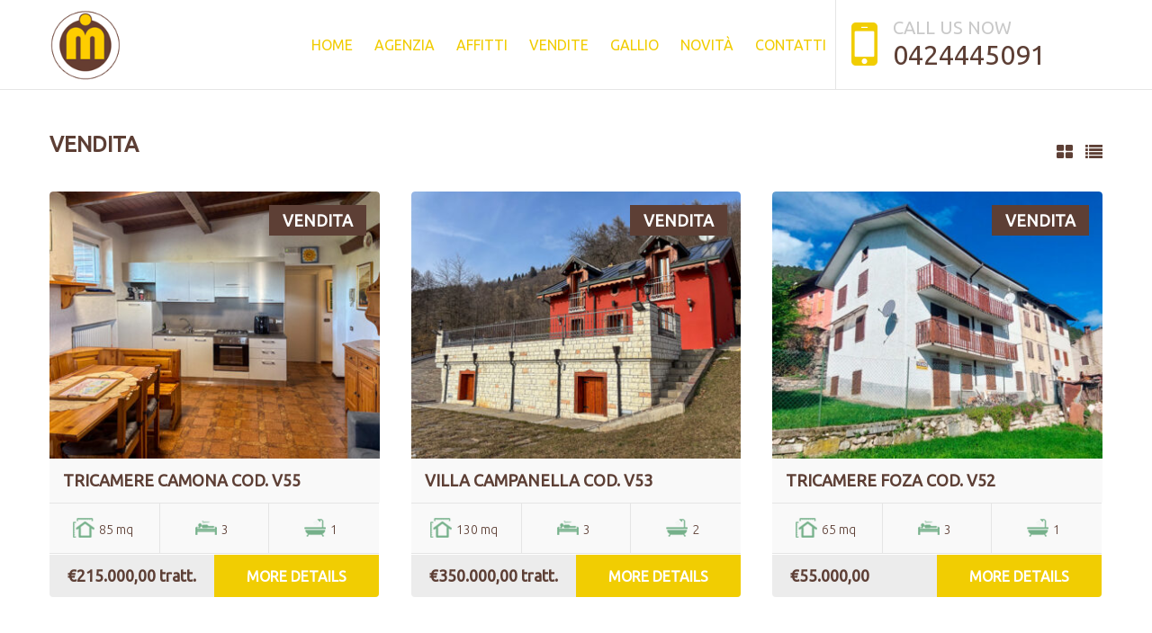

--- FILE ---
content_type: text/html; charset=UTF-8
request_url: https://www.immobiliaremara.it/property_label/vendita/
body_size: 12633
content:
<!doctype html>
<html lang="it-IT">
<head>
    <meta http-equiv="Content-Type" content="text/html; charset=UTF-8"/>
    <meta name="viewport" content="width=device-width, initial-scale=1"/>
    <!-- Favicon-->
            <link rel="shortcut icon" href="https://www.immobiliaremara.it/wp-content/uploads/2015/01/favicon.png"/>
                <title>vendita Archivi - Agenzia Mara Immobiliare</title>
            <!--[if lt IE 9]>
    <script src="https://www.immobiliaremara.it/wp-content/themes/noo-citilights/framework/vendor/respond.min.js"></script>
    <link href="https://cdnjs.cloudflare.com/ajax/libs/select2/4.0.6-rc.0/css/select2.min.css" rel="stylesheet" />
    <script src="https://cdnjs.cloudflare.com/ajax/libs/select2/4.0.6-rc.0/js/select2.min.js"></script>

    <![endif]-->
    <meta name='robots' content='index, follow, max-image-preview:large, max-snippet:-1, max-video-preview:-1' />

	<!-- This site is optimized with the Yoast SEO plugin v24.5 - https://yoast.com/wordpress/plugins/seo/ -->
	<link rel="canonical" href="https://www.immobiliaremara.it/property_label/vendita/" />
	<meta property="og:locale" content="it_IT" />
	<meta property="og:type" content="article" />
	<meta property="og:title" content="vendita Archivi - Agenzia Mara Immobiliare" />
	<meta property="og:url" content="https://www.immobiliaremara.it/property_label/vendita/" />
	<meta property="og:site_name" content="Agenzia Mara Immobiliare" />
	<script type="application/ld+json" class="yoast-schema-graph">{"@context":"https://schema.org","@graph":[{"@type":"CollectionPage","@id":"https://www.immobiliaremara.it/property_label/vendita/","url":"https://www.immobiliaremara.it/property_label/vendita/","name":"vendita Archivi - Agenzia Mara Immobiliare","isPartOf":{"@id":"https://www.immobiliaremara.it/#website"},"primaryImageOfPage":{"@id":"https://www.immobiliaremara.it/property_label/vendita/#primaryimage"},"image":{"@id":"https://www.immobiliaremara.it/property_label/vendita/#primaryimage"},"thumbnailUrl":"https://www.immobiliaremara.it/wp-content/uploads/2025/10/v55_camona4.jpg","breadcrumb":{"@id":"https://www.immobiliaremara.it/property_label/vendita/#breadcrumb"},"inLanguage":"it-IT"},{"@type":"ImageObject","inLanguage":"it-IT","@id":"https://www.immobiliaremara.it/property_label/vendita/#primaryimage","url":"https://www.immobiliaremara.it/wp-content/uploads/2025/10/v55_camona4.jpg","contentUrl":"https://www.immobiliaremara.it/wp-content/uploads/2025/10/v55_camona4.jpg","width":800,"height":599},{"@type":"BreadcrumbList","@id":"https://www.immobiliaremara.it/property_label/vendita/#breadcrumb","itemListElement":[{"@type":"ListItem","position":1,"name":"Home","item":"https://www.immobiliaremara.it/"},{"@type":"ListItem","position":2,"name":"vendita"}]},{"@type":"WebSite","@id":"https://www.immobiliaremara.it/#website","url":"https://www.immobiliaremara.it/","name":"Agenzia Mara Immobiliare","description":"Compravendite, affittanze, amministrazioni condominiali.","potentialAction":[{"@type":"SearchAction","target":{"@type":"EntryPoint","urlTemplate":"https://www.immobiliaremara.it/?s={search_term_string}"},"query-input":{"@type":"PropertyValueSpecification","valueRequired":true,"valueName":"search_term_string"}}],"inLanguage":"it-IT"}]}</script>
	<!-- / Yoast SEO plugin. -->


<link rel='dns-prefetch' href='//cdn.iubenda.com' />
<link rel='dns-prefetch' href='//fonts.googleapis.com' />
<link rel="alternate" type="application/rss+xml" title="Agenzia Mara Immobiliare &raquo; Feed" href="https://www.immobiliaremara.it/feed/" />
<link rel="alternate" type="application/rss+xml" title="Agenzia Mara Immobiliare &raquo; Feed dei commenti" href="https://www.immobiliaremara.it/comments/feed/" />
<link rel="alternate" type="application/rss+xml" title="Feed Agenzia Mara Immobiliare &raquo; vendita Property Label" href="https://www.immobiliaremara.it/property_label/vendita/feed/" />
<script type="text/javascript">
/* <![CDATA[ */
window._wpemojiSettings = {"baseUrl":"https:\/\/s.w.org\/images\/core\/emoji\/15.0.3\/72x72\/","ext":".png","svgUrl":"https:\/\/s.w.org\/images\/core\/emoji\/15.0.3\/svg\/","svgExt":".svg","source":{"concatemoji":"https:\/\/www.immobiliaremara.it\/wp-includes\/js\/wp-emoji-release.min.js"}};
/*! This file is auto-generated */
!function(i,n){var o,s,e;function c(e){try{var t={supportTests:e,timestamp:(new Date).valueOf()};sessionStorage.setItem(o,JSON.stringify(t))}catch(e){}}function p(e,t,n){e.clearRect(0,0,e.canvas.width,e.canvas.height),e.fillText(t,0,0);var t=new Uint32Array(e.getImageData(0,0,e.canvas.width,e.canvas.height).data),r=(e.clearRect(0,0,e.canvas.width,e.canvas.height),e.fillText(n,0,0),new Uint32Array(e.getImageData(0,0,e.canvas.width,e.canvas.height).data));return t.every(function(e,t){return e===r[t]})}function u(e,t,n){switch(t){case"flag":return n(e,"\ud83c\udff3\ufe0f\u200d\u26a7\ufe0f","\ud83c\udff3\ufe0f\u200b\u26a7\ufe0f")?!1:!n(e,"\ud83c\uddfa\ud83c\uddf3","\ud83c\uddfa\u200b\ud83c\uddf3")&&!n(e,"\ud83c\udff4\udb40\udc67\udb40\udc62\udb40\udc65\udb40\udc6e\udb40\udc67\udb40\udc7f","\ud83c\udff4\u200b\udb40\udc67\u200b\udb40\udc62\u200b\udb40\udc65\u200b\udb40\udc6e\u200b\udb40\udc67\u200b\udb40\udc7f");case"emoji":return!n(e,"\ud83d\udc26\u200d\u2b1b","\ud83d\udc26\u200b\u2b1b")}return!1}function f(e,t,n){var r="undefined"!=typeof WorkerGlobalScope&&self instanceof WorkerGlobalScope?new OffscreenCanvas(300,150):i.createElement("canvas"),a=r.getContext("2d",{willReadFrequently:!0}),o=(a.textBaseline="top",a.font="600 32px Arial",{});return e.forEach(function(e){o[e]=t(a,e,n)}),o}function t(e){var t=i.createElement("script");t.src=e,t.defer=!0,i.head.appendChild(t)}"undefined"!=typeof Promise&&(o="wpEmojiSettingsSupports",s=["flag","emoji"],n.supports={everything:!0,everythingExceptFlag:!0},e=new Promise(function(e){i.addEventListener("DOMContentLoaded",e,{once:!0})}),new Promise(function(t){var n=function(){try{var e=JSON.parse(sessionStorage.getItem(o));if("object"==typeof e&&"number"==typeof e.timestamp&&(new Date).valueOf()<e.timestamp+604800&&"object"==typeof e.supportTests)return e.supportTests}catch(e){}return null}();if(!n){if("undefined"!=typeof Worker&&"undefined"!=typeof OffscreenCanvas&&"undefined"!=typeof URL&&URL.createObjectURL&&"undefined"!=typeof Blob)try{var e="postMessage("+f.toString()+"("+[JSON.stringify(s),u.toString(),p.toString()].join(",")+"));",r=new Blob([e],{type:"text/javascript"}),a=new Worker(URL.createObjectURL(r),{name:"wpTestEmojiSupports"});return void(a.onmessage=function(e){c(n=e.data),a.terminate(),t(n)})}catch(e){}c(n=f(s,u,p))}t(n)}).then(function(e){for(var t in e)n.supports[t]=e[t],n.supports.everything=n.supports.everything&&n.supports[t],"flag"!==t&&(n.supports.everythingExceptFlag=n.supports.everythingExceptFlag&&n.supports[t]);n.supports.everythingExceptFlag=n.supports.everythingExceptFlag&&!n.supports.flag,n.DOMReady=!1,n.readyCallback=function(){n.DOMReady=!0}}).then(function(){return e}).then(function(){var e;n.supports.everything||(n.readyCallback(),(e=n.source||{}).concatemoji?t(e.concatemoji):e.wpemoji&&e.twemoji&&(t(e.twemoji),t(e.wpemoji)))}))}((window,document),window._wpemojiSettings);
/* ]]> */
</script>
<style id='iubenda-inline-styles-from-embed-inline-css' type='text/css'>
#iubenda-cs-banner { 
  bottom: 0px !important;
  left: 0px !important;
   position: fixed !important;
   width: 100% !important;
   z-index: 99999998 !important;
   background-color: black !important;
 } 
 .iubenda-cs-content { display: block !important;
     margin: 0 auto !important;
     padding: 20px !important;
     width: auto !important;
     font-family: Helvetica,Arial,FreeSans,sans-serif !important;
     font-size: 14px !important;
     background: #000 !important;
     color: #fff !important;
  } 
  .iubenda-cs-rationale { max-width: 900px !important;
     position: relative !important;
     margin: 0 auto !important;
   } 
   .iubenda-banner-content p { font-family: Helvetica,Arial,FreeSans,sans-serif !important;
     line-height: 1.5 !important;
     font-family: Helvetica,Arial,FreeSans,sans-serif !important;
     font-size: 14px !important;
     background: #000 !important;
     color: #fff !important;
   }  
   .iubenda-cs-close-btn { margin:0 !important;
     color: #fff !important;
     text-decoration: none !important;
     font-size: 14px !important;
     position: absolute !important;
     top: 0 !important;
     right: 0 !important;
     border: none !important;
   } 
   .iubenda-cs-cookie-policy-lnk { text-decoration: underline !important;
     color: #fff !important;
     font-size: 14px !important;
     font-weight: 900 !important;
   } 
</style>
<style id='wp-emoji-styles-inline-css' type='text/css'>

	img.wp-smiley, img.emoji {
		display: inline !important;
		border: none !important;
		box-shadow: none !important;
		height: 1em !important;
		width: 1em !important;
		margin: 0 0.07em !important;
		vertical-align: -0.1em !important;
		background: none !important;
		padding: 0 !important;
	}
</style>
<link rel='stylesheet' id='wp-block-library-css' href='https://www.immobiliaremara.it/wp-includes/css/dist/block-library/style.min.css' type='text/css' media='all' />
<style id='classic-theme-styles-inline-css' type='text/css'>
/*! This file is auto-generated */
.wp-block-button__link{color:#fff;background-color:#32373c;border-radius:9999px;box-shadow:none;text-decoration:none;padding:calc(.667em + 2px) calc(1.333em + 2px);font-size:1.125em}.wp-block-file__button{background:#32373c;color:#fff;text-decoration:none}
</style>
<style id='global-styles-inline-css' type='text/css'>
:root{--wp--preset--aspect-ratio--square: 1;--wp--preset--aspect-ratio--4-3: 4/3;--wp--preset--aspect-ratio--3-4: 3/4;--wp--preset--aspect-ratio--3-2: 3/2;--wp--preset--aspect-ratio--2-3: 2/3;--wp--preset--aspect-ratio--16-9: 16/9;--wp--preset--aspect-ratio--9-16: 9/16;--wp--preset--color--black: #000000;--wp--preset--color--cyan-bluish-gray: #abb8c3;--wp--preset--color--white: #ffffff;--wp--preset--color--pale-pink: #f78da7;--wp--preset--color--vivid-red: #cf2e2e;--wp--preset--color--luminous-vivid-orange: #ff6900;--wp--preset--color--luminous-vivid-amber: #fcb900;--wp--preset--color--light-green-cyan: #7bdcb5;--wp--preset--color--vivid-green-cyan: #00d084;--wp--preset--color--pale-cyan-blue: #8ed1fc;--wp--preset--color--vivid-cyan-blue: #0693e3;--wp--preset--color--vivid-purple: #9b51e0;--wp--preset--gradient--vivid-cyan-blue-to-vivid-purple: linear-gradient(135deg,rgba(6,147,227,1) 0%,rgb(155,81,224) 100%);--wp--preset--gradient--light-green-cyan-to-vivid-green-cyan: linear-gradient(135deg,rgb(122,220,180) 0%,rgb(0,208,130) 100%);--wp--preset--gradient--luminous-vivid-amber-to-luminous-vivid-orange: linear-gradient(135deg,rgba(252,185,0,1) 0%,rgba(255,105,0,1) 100%);--wp--preset--gradient--luminous-vivid-orange-to-vivid-red: linear-gradient(135deg,rgba(255,105,0,1) 0%,rgb(207,46,46) 100%);--wp--preset--gradient--very-light-gray-to-cyan-bluish-gray: linear-gradient(135deg,rgb(238,238,238) 0%,rgb(169,184,195) 100%);--wp--preset--gradient--cool-to-warm-spectrum: linear-gradient(135deg,rgb(74,234,220) 0%,rgb(151,120,209) 20%,rgb(207,42,186) 40%,rgb(238,44,130) 60%,rgb(251,105,98) 80%,rgb(254,248,76) 100%);--wp--preset--gradient--blush-light-purple: linear-gradient(135deg,rgb(255,206,236) 0%,rgb(152,150,240) 100%);--wp--preset--gradient--blush-bordeaux: linear-gradient(135deg,rgb(254,205,165) 0%,rgb(254,45,45) 50%,rgb(107,0,62) 100%);--wp--preset--gradient--luminous-dusk: linear-gradient(135deg,rgb(255,203,112) 0%,rgb(199,81,192) 50%,rgb(65,88,208) 100%);--wp--preset--gradient--pale-ocean: linear-gradient(135deg,rgb(255,245,203) 0%,rgb(182,227,212) 50%,rgb(51,167,181) 100%);--wp--preset--gradient--electric-grass: linear-gradient(135deg,rgb(202,248,128) 0%,rgb(113,206,126) 100%);--wp--preset--gradient--midnight: linear-gradient(135deg,rgb(2,3,129) 0%,rgb(40,116,252) 100%);--wp--preset--font-size--small: 13px;--wp--preset--font-size--medium: 20px;--wp--preset--font-size--large: 36px;--wp--preset--font-size--x-large: 42px;--wp--preset--spacing--20: 0.44rem;--wp--preset--spacing--30: 0.67rem;--wp--preset--spacing--40: 1rem;--wp--preset--spacing--50: 1.5rem;--wp--preset--spacing--60: 2.25rem;--wp--preset--spacing--70: 3.38rem;--wp--preset--spacing--80: 5.06rem;--wp--preset--shadow--natural: 6px 6px 9px rgba(0, 0, 0, 0.2);--wp--preset--shadow--deep: 12px 12px 50px rgba(0, 0, 0, 0.4);--wp--preset--shadow--sharp: 6px 6px 0px rgba(0, 0, 0, 0.2);--wp--preset--shadow--outlined: 6px 6px 0px -3px rgba(255, 255, 255, 1), 6px 6px rgba(0, 0, 0, 1);--wp--preset--shadow--crisp: 6px 6px 0px rgba(0, 0, 0, 1);}:where(.is-layout-flex){gap: 0.5em;}:where(.is-layout-grid){gap: 0.5em;}body .is-layout-flex{display: flex;}.is-layout-flex{flex-wrap: wrap;align-items: center;}.is-layout-flex > :is(*, div){margin: 0;}body .is-layout-grid{display: grid;}.is-layout-grid > :is(*, div){margin: 0;}:where(.wp-block-columns.is-layout-flex){gap: 2em;}:where(.wp-block-columns.is-layout-grid){gap: 2em;}:where(.wp-block-post-template.is-layout-flex){gap: 1.25em;}:where(.wp-block-post-template.is-layout-grid){gap: 1.25em;}.has-black-color{color: var(--wp--preset--color--black) !important;}.has-cyan-bluish-gray-color{color: var(--wp--preset--color--cyan-bluish-gray) !important;}.has-white-color{color: var(--wp--preset--color--white) !important;}.has-pale-pink-color{color: var(--wp--preset--color--pale-pink) !important;}.has-vivid-red-color{color: var(--wp--preset--color--vivid-red) !important;}.has-luminous-vivid-orange-color{color: var(--wp--preset--color--luminous-vivid-orange) !important;}.has-luminous-vivid-amber-color{color: var(--wp--preset--color--luminous-vivid-amber) !important;}.has-light-green-cyan-color{color: var(--wp--preset--color--light-green-cyan) !important;}.has-vivid-green-cyan-color{color: var(--wp--preset--color--vivid-green-cyan) !important;}.has-pale-cyan-blue-color{color: var(--wp--preset--color--pale-cyan-blue) !important;}.has-vivid-cyan-blue-color{color: var(--wp--preset--color--vivid-cyan-blue) !important;}.has-vivid-purple-color{color: var(--wp--preset--color--vivid-purple) !important;}.has-black-background-color{background-color: var(--wp--preset--color--black) !important;}.has-cyan-bluish-gray-background-color{background-color: var(--wp--preset--color--cyan-bluish-gray) !important;}.has-white-background-color{background-color: var(--wp--preset--color--white) !important;}.has-pale-pink-background-color{background-color: var(--wp--preset--color--pale-pink) !important;}.has-vivid-red-background-color{background-color: var(--wp--preset--color--vivid-red) !important;}.has-luminous-vivid-orange-background-color{background-color: var(--wp--preset--color--luminous-vivid-orange) !important;}.has-luminous-vivid-amber-background-color{background-color: var(--wp--preset--color--luminous-vivid-amber) !important;}.has-light-green-cyan-background-color{background-color: var(--wp--preset--color--light-green-cyan) !important;}.has-vivid-green-cyan-background-color{background-color: var(--wp--preset--color--vivid-green-cyan) !important;}.has-pale-cyan-blue-background-color{background-color: var(--wp--preset--color--pale-cyan-blue) !important;}.has-vivid-cyan-blue-background-color{background-color: var(--wp--preset--color--vivid-cyan-blue) !important;}.has-vivid-purple-background-color{background-color: var(--wp--preset--color--vivid-purple) !important;}.has-black-border-color{border-color: var(--wp--preset--color--black) !important;}.has-cyan-bluish-gray-border-color{border-color: var(--wp--preset--color--cyan-bluish-gray) !important;}.has-white-border-color{border-color: var(--wp--preset--color--white) !important;}.has-pale-pink-border-color{border-color: var(--wp--preset--color--pale-pink) !important;}.has-vivid-red-border-color{border-color: var(--wp--preset--color--vivid-red) !important;}.has-luminous-vivid-orange-border-color{border-color: var(--wp--preset--color--luminous-vivid-orange) !important;}.has-luminous-vivid-amber-border-color{border-color: var(--wp--preset--color--luminous-vivid-amber) !important;}.has-light-green-cyan-border-color{border-color: var(--wp--preset--color--light-green-cyan) !important;}.has-vivid-green-cyan-border-color{border-color: var(--wp--preset--color--vivid-green-cyan) !important;}.has-pale-cyan-blue-border-color{border-color: var(--wp--preset--color--pale-cyan-blue) !important;}.has-vivid-cyan-blue-border-color{border-color: var(--wp--preset--color--vivid-cyan-blue) !important;}.has-vivid-purple-border-color{border-color: var(--wp--preset--color--vivid-purple) !important;}.has-vivid-cyan-blue-to-vivid-purple-gradient-background{background: var(--wp--preset--gradient--vivid-cyan-blue-to-vivid-purple) !important;}.has-light-green-cyan-to-vivid-green-cyan-gradient-background{background: var(--wp--preset--gradient--light-green-cyan-to-vivid-green-cyan) !important;}.has-luminous-vivid-amber-to-luminous-vivid-orange-gradient-background{background: var(--wp--preset--gradient--luminous-vivid-amber-to-luminous-vivid-orange) !important;}.has-luminous-vivid-orange-to-vivid-red-gradient-background{background: var(--wp--preset--gradient--luminous-vivid-orange-to-vivid-red) !important;}.has-very-light-gray-to-cyan-bluish-gray-gradient-background{background: var(--wp--preset--gradient--very-light-gray-to-cyan-bluish-gray) !important;}.has-cool-to-warm-spectrum-gradient-background{background: var(--wp--preset--gradient--cool-to-warm-spectrum) !important;}.has-blush-light-purple-gradient-background{background: var(--wp--preset--gradient--blush-light-purple) !important;}.has-blush-bordeaux-gradient-background{background: var(--wp--preset--gradient--blush-bordeaux) !important;}.has-luminous-dusk-gradient-background{background: var(--wp--preset--gradient--luminous-dusk) !important;}.has-pale-ocean-gradient-background{background: var(--wp--preset--gradient--pale-ocean) !important;}.has-electric-grass-gradient-background{background: var(--wp--preset--gradient--electric-grass) !important;}.has-midnight-gradient-background{background: var(--wp--preset--gradient--midnight) !important;}.has-small-font-size{font-size: var(--wp--preset--font-size--small) !important;}.has-medium-font-size{font-size: var(--wp--preset--font-size--medium) !important;}.has-large-font-size{font-size: var(--wp--preset--font-size--large) !important;}.has-x-large-font-size{font-size: var(--wp--preset--font-size--x-large) !important;}
:where(.wp-block-post-template.is-layout-flex){gap: 1.25em;}:where(.wp-block-post-template.is-layout-grid){gap: 1.25em;}
:where(.wp-block-columns.is-layout-flex){gap: 2em;}:where(.wp-block-columns.is-layout-grid){gap: 2em;}
:root :where(.wp-block-pullquote){font-size: 1.5em;line-height: 1.6;}
</style>
<link rel='stylesheet' id='rs-plugin-settings-css' href='https://www.immobiliaremara.it/wp-content/plugins/revslider/public/assets/css/settings.css' type='text/css' media='all' />
<style id='rs-plugin-settings-inline-css' type='text/css'>
.tp-caption a{color:#ff7302;text-shadow:none;-webkit-transition:all 0.2s ease-out;-moz-transition:all 0.2s ease-out;-o-transition:all 0.2s ease-out;-ms-transition:all 0.2s ease-out}.tp-caption a:hover{color:#ffa902}
</style>
<link rel='stylesheet' id='noo-main-style-css' href='https://www.immobiliaremara.it/wp-content/themes/noo-citilights/assets/css/noo.css' type='text/css' media='all' />
<link rel='stylesheet' id='noo-custom-style-css' href='https://www.immobiliaremara.it/wp-content/uploads/noo_citilights/custom.css' type='text/css' media='all' />
<link rel='stylesheet' id='noo-style-css' href='https://www.immobiliaremara.it/wp-content/themes/noo-citilights/style.css' type='text/css' media='all' />
<link rel='stylesheet' id='vendor-font-awesome-css-css' href='https://www.immobiliaremara.it/wp-content/themes/noo-citilights/framework/vendor/fontawesome/css/font-awesome.min.css' type='text/css' media='all' />
<link rel='stylesheet' id='noo-google-fonts-body-css' href='https://fonts.googleapis.com/css?family=Ubuntu:300normal' type='text/css' media='all' />
<link rel='stylesheet' id='noo-google-fonts-headings-css' href='https://fonts.googleapis.com/css?family=Ubuntu:300normal' type='text/css' media='all' />
<link rel='stylesheet' id='noo-google-fonts-nav-css' href='https://fonts.googleapis.com/css?family=Ubuntu:400normal' type='text/css' media='all' />
<link rel='stylesheet' id='noo-google-fonts-default-css' href='https://fonts.googleapis.com/css?family=Lato:100,300,400,700,900,300italic,400italic,700italic,900italic' type='text/css' media='all' />
<style id='akismet-widget-style-inline-css' type='text/css'>

			.a-stats {
				--akismet-color-mid-green: #357b49;
				--akismet-color-white: #fff;
				--akismet-color-light-grey: #f6f7f7;

				max-width: 350px;
				width: auto;
			}

			.a-stats * {
				all: unset;
				box-sizing: border-box;
			}

			.a-stats strong {
				font-weight: 600;
			}

			.a-stats a.a-stats__link,
			.a-stats a.a-stats__link:visited,
			.a-stats a.a-stats__link:active {
				background: var(--akismet-color-mid-green);
				border: none;
				box-shadow: none;
				border-radius: 8px;
				color: var(--akismet-color-white);
				cursor: pointer;
				display: block;
				font-family: -apple-system, BlinkMacSystemFont, 'Segoe UI', 'Roboto', 'Oxygen-Sans', 'Ubuntu', 'Cantarell', 'Helvetica Neue', sans-serif;
				font-weight: 500;
				padding: 12px;
				text-align: center;
				text-decoration: none;
				transition: all 0.2s ease;
			}

			/* Extra specificity to deal with TwentyTwentyOne focus style */
			.widget .a-stats a.a-stats__link:focus {
				background: var(--akismet-color-mid-green);
				color: var(--akismet-color-white);
				text-decoration: none;
			}

			.a-stats a.a-stats__link:hover {
				filter: brightness(110%);
				box-shadow: 0 4px 12px rgba(0, 0, 0, 0.06), 0 0 2px rgba(0, 0, 0, 0.16);
			}

			.a-stats .count {
				color: var(--akismet-color-white);
				display: block;
				font-size: 1.5em;
				line-height: 1.4;
				padding: 0 13px;
				white-space: nowrap;
			}
		
</style>
<link rel='stylesheet' id='js_composer_front-css' href='https://www.immobiliaremara.it/wp-content/plugins/js_composer/assets/css/js_composer.min.css' type='text/css' media='all' />

<script  type="text/javascript" class=" _iub_cs_skip" type="text/javascript" id="iubenda-head-inline-scripts-0">
/* <![CDATA[ */

var _iub = _iub || [];
_iub.csConfiguration = {"consentOnContinuedBrowsing":false,"invalidateConsentWithoutLog":true,"perPurposeConsent":true,"siteId":1268727,"whitelabel":false,"cookiePolicyId":69867072,"lang":"it", "banner":{ "acceptButtonDisplay":true,"closeButtonRejects":true,"customizeButtonDisplay":true,"explicitWithdrawal":true,"listPurposes":true,"position":"bottom","rejectButtonDisplay":true,"slideDown":false }};
/* ]]> */
</script>
<script  type="text/javascript" charset="UTF-8" async="" class=" _iub_cs_skip" type="text/javascript" src="//cdn.iubenda.com/cs/iubenda_cs.js" id="iubenda-head-scripts-0-js"></script>
<script type="text/javascript" src="https://www.immobiliaremara.it/wp-includes/js/jquery/jquery.min.js" id="jquery-core-js"></script>
<script type="text/javascript" src="https://www.immobiliaremara.it/wp-includes/js/jquery/jquery-migrate.min.js" id="jquery-migrate-js"></script>
<script type="text/javascript" src="https://www.immobiliaremara.it/wp-content/plugins/revslider/public/assets/js/jquery.themepunch.tools.min.js" id="tp-tools-js"></script>
<script type="text/javascript" src="https://www.immobiliaremara.it/wp-content/plugins/revslider/public/assets/js/jquery.themepunch.revolution.min.js" id="revmin-js"></script>
<script type="text/javascript" src="https://www.immobiliaremara.it/wp-content/themes/noo-citilights/framework/vendor/modernizr-2.7.1.min.js" id="vendor-modernizr-js"></script>
<link rel="https://api.w.org/" href="https://www.immobiliaremara.it/wp-json/" /><!-- Google tag (gtag.js) -->
<script type="text/plain" class="_iub_cs_activate" async src="https://www.googletagmanager.com/gtag/js?id=G-HME8RRSYW7"></script>
<script>
  window.dataLayer = window.dataLayer || [];
  function gtag(){dataLayer.push(arguments);}
  gtag('js', new Date());

  gtag('config', 'G-HME8RRSYW7');
</script><script type="text/javascript">
(function(url){
	if(/(?:Chrome\/26\.0\.1410\.63 Safari\/537\.31|WordfenceTestMonBot)/.test(navigator.userAgent)){ return; }
	var addEvent = function(evt, handler) {
		if (window.addEventListener) {
			document.addEventListener(evt, handler, false);
		} else if (window.attachEvent) {
			document.attachEvent('on' + evt, handler);
		}
	};
	var removeEvent = function(evt, handler) {
		if (window.removeEventListener) {
			document.removeEventListener(evt, handler, false);
		} else if (window.detachEvent) {
			document.detachEvent('on' + evt, handler);
		}
	};
	var evts = 'contextmenu dblclick drag dragend dragenter dragleave dragover dragstart drop keydown keypress keyup mousedown mousemove mouseout mouseover mouseup mousewheel scroll'.split(' ');
	var logHuman = function() {
		if (window.wfLogHumanRan) { return; }
		window.wfLogHumanRan = true;
		var wfscr = document.createElement('script');
		wfscr.type = 'text/javascript';
		wfscr.async = true;
		wfscr.src = url + '&r=' + Math.random();
		(document.getElementsByTagName('head')[0]||document.getElementsByTagName('body')[0]).appendChild(wfscr);
		for (var i = 0; i < evts.length; i++) {
			removeEvent(evts[i], logHuman);
		}
	};
	for (var i = 0; i < evts.length; i++) {
		addEvent(evts[i], logHuman);
	}
})('//www.immobiliaremara.it/?wordfence_lh=1&hid=EF1A0E3E231AECE61ADE28E529327992');
</script><meta name="generator" content="Powered by WPBakery Page Builder - drag and drop page builder for WordPress."/>
<!--[if lte IE 9]><link rel="stylesheet" type="text/css" href="https://www.immobiliaremara.it/wp-content/plugins/js_composer/assets/css/vc_lte_ie9.min.css" media="screen"><![endif]--><meta name="generator" content="Powered by Slider Revolution 5.4.6.3.1 - responsive, Mobile-Friendly Slider Plugin for WordPress with comfortable drag and drop interface." />
<script type="text/javascript">function setREVStartSize(e){
				try{ var i=jQuery(window).width(),t=9999,r=0,n=0,l=0,f=0,s=0,h=0;					
					if(e.responsiveLevels&&(jQuery.each(e.responsiveLevels,function(e,f){f>i&&(t=r=f,l=e),i>f&&f>r&&(r=f,n=e)}),t>r&&(l=n)),f=e.gridheight[l]||e.gridheight[0]||e.gridheight,s=e.gridwidth[l]||e.gridwidth[0]||e.gridwidth,h=i/s,h=h>1?1:h,f=Math.round(h*f),"fullscreen"==e.sliderLayout){var u=(e.c.width(),jQuery(window).height());if(void 0!=e.fullScreenOffsetContainer){var c=e.fullScreenOffsetContainer.split(",");if (c) jQuery.each(c,function(e,i){u=jQuery(i).length>0?u-jQuery(i).outerHeight(!0):u}),e.fullScreenOffset.split("%").length>1&&void 0!=e.fullScreenOffset&&e.fullScreenOffset.length>0?u-=jQuery(window).height()*parseInt(e.fullScreenOffset,0)/100:void 0!=e.fullScreenOffset&&e.fullScreenOffset.length>0&&(u-=parseInt(e.fullScreenOffset,0))}f=u}else void 0!=e.minHeight&&f<e.minHeight&&(f=e.minHeight);e.c.closest(".rev_slider_wrapper").css({height:f})					
				}catch(d){console.log("Failure at Presize of Slider:"+d)}
			};</script>
		<style type="text/css" id="wp-custom-css">
			/*
Puoi aggiungere qui il tuo codice CSS.

Per maggiori informazioni consulta la documentazione (fai clic sull'icona con il punto interrogativo qui sopra).

*/
.colophon {background:none; color:#fff;}

.colophon.site-info .footer-more{
background-color:#76554a; color:#fff;}

.colophon.wigetized {
 background-color:#f2f2f2}

.textwidget{color:#92817b;}

.navbar-fixed-top.navbar-shrink .navbar-nav>li>a{color:#f1cc01;}

.wigetized .widget .widget-title{color:#f1cd02;}

.calling-info .calling-desc span a{color:#5d3f35;}


.page-fullwidth .properties.list .property-title small{color:#5d3f35; font-style:normal;}

.page-fullwidth .properties.list .property-fullwidth-action.property-action a{background-color:#f1cc01; color:#fff;}

.page-fullwidth .properties.list .property-fullwidth-action.property-action a:hover{background-color:#5d3f35; color:#fff;}

.wpcf7-submit{background-color:#f1cc01; border-color:#f1cc01; color:#ffffff;}

.wpcf7-submit:hover{background-color:#5d3f35; border-color:#5d3f35; color:#ffffff;}

.fa{color:#5d3f35;}

.fa a {
    color: #fff;
}

.property .property-title, .property .property-title small{color:#5d3f35;}

.widget_tag_cloud .tagcloud a, .widget_product_tag_cloud .tagcloud a{background-color:#f1cc01; border-color:#f1cc01;}

.widget_tag_cloud .tagcloud a:hover, .widget_product_tag_cloud .tagcloud a:hover{background-color:#5d3f35; border-color:#5d3f35;}

.widget-title{color:#5d3f35;}

.widget_search form::before{background: none repeat scroll 0 0; color: #76554a;}

.property .property-share a{background-color:#f1cc01; color:#fff;}
 
.property .property-share a:hover{background-color:#5d3f35; color:#fff;}

a.go-to-top{background-color:#f1cc01;}


.property .property-feature-title {
    display: none;}

.property .property-detail-title {
    display: none;}

.property .property-map-title {
    display: none;}

.properties .hentry .property-featured .property-label.sold{display: none;}

div.property-detail {
    display: none;
}

.properties .hentry .property-info.style-2 .property-action {
    background-color: #f1cd02;
    color: #fff;
    border-color: #f1ce02;
}

.properties .hentry .property-info.style-2 .property-action > a {
    color: #ffffff;
}

.recent-properties.recent-properties-featured .property-info .property-action a, .properties .hentry .property-info.style-2 .property-action {
    background-color: #f1cd02;
    color: #ffffff;
}

a, .text-primary {
    color: #f1cd02;
}

.property .property-desc {
    width: 100%;
}

.calling-info i {
    color: #f1cd02;
}		</style>
		<noscript><style type="text/css"> .wpb_animate_when_almost_visible { opacity: 1; }</style></noscript>    <style id="noo-custom-css" type="text/css">.property-sub-listing{display:none;}
</style>
  </head>

<body data-rsssl=1 class="archive tax-property_label term-vendita term-10  page-fullwidth full-width-layout wpb-js-composer js-comp-ver-5.4.5 vc_responsive">

<div class="site">

                <header class="noo-header " role="banner">
        <div class="navbar-wrapper">
	<div class="navbar  fixed-top shrinkable has-mobile" role="navigation">
		<div class="container-boxed max">
			<div class="noo-navbar">
				<div class="navbar-header">
										<a class="navbar-toggle collapsed" data-toggle="collapse" data-target=".noo-navbar-collapse">
						<span class="sr-only">Navigation</span>
						<i class="fa fa-bars"></i>
					</a>
					<a href="https://www.immobiliaremara.it/" class="navbar-brand" title="Compravendite, affittanze, amministrazioni condominiali.">
						<img class="noo-logo-img noo-logo-normal" src="https://www.immobiliaremara.it/wp-content/uploads/2015/01/logo_agenzia_mara_immobiliare.png" alt="Compravendite, affittanze, amministrazioni condominiali.">						<img class="noo-logo-retina-img noo-logo-normal" src="https://www.immobiliaremara.it/wp-content/uploads/2015/01/logo_agenzia_mara_immobiliare.png" alt="Compravendite, affittanze, amministrazioni condominiali.">					</a>
																				</div> <!-- / .nav-header -->

								<div class="calling-info">
					<div class="calling-content">
						<i class="fa fa-mobile"></i>
						<div class="calling-desc">
							CALL US NOW<br>
							<span><a href="tel:0424445091">0424445091</a></span>
						</div>
					</div>
				</div>
								<nav class="collapse navbar-collapse noo-navbar-collapse" role="navigation">
		        <ul id="menu-menu" class="navbar-nav sf-menu"><li id="menu-item-49" class="menu-item menu-item-type-post_type menu-item-object-page menu-item-home menu-item-49 align-left"><a href="https://www.immobiliaremara.it/">HOME</a></li>
<li id="menu-item-46" class="menu-item menu-item-type-post_type menu-item-object-page menu-item-46 align-left"><a href="https://www.immobiliaremara.it/agenzia/">AGENZIA</a></li>
<li id="menu-item-45" class="menu-item menu-item-type-post_type menu-item-object-page menu-item-45 align-left"><a href="https://www.immobiliaremara.it/affitti/">AFFITTI</a></li>
<li id="menu-item-50" class="menu-item menu-item-type-post_type menu-item-object-page menu-item-50 align-left"><a href="https://www.immobiliaremara.it/vendite/">VENDITE</a></li>
<li id="menu-item-47" class="menu-item menu-item-type-post_type menu-item-object-page menu-item-47 align-left"><a href="https://www.immobiliaremara.it/gallio/">GALLIO</a></li>
<li id="menu-item-1016" class="menu-item menu-item-type-post_type menu-item-object-page current_page_parent menu-item-1016 align-left"><a href="https://www.immobiliaremara.it/novita/">NOVITÀ</a></li>
<li id="menu-item-48" class="menu-item menu-item-type-post_type menu-item-object-page menu-item-48 align-left"><a href="https://www.immobiliaremara.it/contatti/">CONTATTI</a></li>
</ul>				</nav> <!-- /.navbar-collapse -->
			</div>
		</div> <!-- /.container-boxed -->
	</div> <!-- / .navbar -->
</div>

    </header>

<div class="container-wrap">
		<div class="main-content container-boxed max offset">
		<div class="row">
			<div class="noo-main col-md-12" role="main">
				<!-- Begin The loop -->
									
		<div class="properties grid" >
			<div class="properties-header">
				<h1 class="page-title">vendita</h1>
					<div class="properties-toolbar" >
						<a class="selected" data-mode="grid" href="/property_label/vendita/?mode=grid" title="Grid"><i class="fa fa-th-large"></i></a>
						<a class="" data-mode="list" href="/property_label/vendita/?mode=list" title="List"><i class="fa fa-list"></i></a>
											</div>
			</div>

						
			
				<div class="noo-property-compare">
					
					<form style="display: none" method="POST" action="https://www.immobiliaremara.it" class="submit-compare-696c9c9f6263e">
						
						<h3 class="title-compare">
							Compare properties						</h3>

						<div class="list-compare"></div>

						<input type="submit" name="submit-compare" value="Compare" />

					</form>

				</div><!-- /.noo-property-compare -->

			
			<div class="properties-content">
			    				<article id="property-1827" class="post-1827 noo_property type-noo_property status-publish has-post-thumbnail hentry property_label-vendita property_status-vendita has-featured">
			    <div class="property-featured">
			    				    				        <a class="content-thumb xx" href="https://www.immobiliaremara.it/properties/tricamere-camona-cod-v55/">
						<img width="370" height="300" src="https://www.immobiliaremara.it/wp-content/uploads/2025/10/v55_camona4-370x300.jpg" class="attachment-property-thumb size-property-thumb wp-post-image" alt="" decoding="async" fetchpriority="high" />					</a>
											<span class="property-label"  style="background-color:#5d3f35">vendita</span>
																					<span class="property-label sold">vendita</span>
										
										<a class="out-link" title="" href="https://www.immobiliaremara.it/properties/tricamere-camona-cod-v55/">
						<i class="fa fa-link" aria-hidden="true"></i>
					</a>
			    </div>
				<div class="property-wrap">
					<h2 class="property-title">
						<a href="https://www.immobiliaremara.it/properties/tricamere-camona-cod-v55/" title="Permanent link to: &quot;TRICAMERE CAMONA COD. V55&quot;">TRICAMERE CAMONA COD. V55</a>
											</h2>
					<div class="property-excerpt">
													<p>Descrizione. A soli 700 metri dal centro di Gallio, in posizione tranquilla, proponiamo in vendita...</p><p class="property-fullwidth-excerpt">Descrizione. A soli 700 metri dal centro di Gallio, in posizione tranquilla, proponiamo in vendita spazioso appartamento tricamere, al secondo livello e ben esposto al sole....</p>											</div>
					<div class="property-summary">
						<div class="property-detail">
<div class="area"><span class="property-meta-icon" style=""></span><span class="property-meta">85 mq</span></div>
<div class="bedrooms"><span class="property-meta-icon" style=""></span><span class="property-meta">3</span></div>
<div class="bathrooms"><span class="property-meta-icon" style=""></span><span class="property-meta">1</span></div>
</div>						<div class="property-info style-2">
							<div class="property-price">
								<span> <span class="amount">&euro;215.000,00</span> tratt.</span>
							</div>

															<div class="property-action readmore-property">
								 	<a class="readmore-link" href="https://www.immobiliaremara.it/properties/tricamere-camona-cod-v55/" title="TRICAMERE CAMONA COD. V55">
								 		More Details								 	</a>
								</div>
													</div>
						<div class="property-info property-fullwidth-info">
							<div class="property-price">
								<span> <span class="amount">&euro;215.000,00</span> tratt.</span>
							</div>
							<div class="area"><span class="property-meta-icon" style=""></span><span class="property-meta">85 mq</span></div>
<div class="bedrooms"><span class="property-meta-icon" style=""></span><span class="property-meta">3</span></div>
<div class="bathrooms"><span class="property-meta-icon" style=""></span><span class="property-meta">1</span></div>						</div>
					</div>
				</div>
				<div class="property-action property-fullwidth-action">
					<a href="https://www.immobiliaremara.it/properties/tricamere-camona-cod-v55/">More Details</a>
				</div>
			</article> <!-- /#post- -->
				<article id="property-1775" class="post-1775 noo_property type-noo_property status-publish has-post-thumbnail hentry property_label-vendita property_status-vendita has-featured">
			    <div class="property-featured">
			    				    				        <a class="content-thumb xx" href="https://www.immobiliaremara.it/properties/villa-campanella-cod-v53/">
						<img width="370" height="300" src="https://www.immobiliaremara.it/wp-content/uploads/2025/02/v53_campanella1-370x300.jpg" class="attachment-property-thumb size-property-thumb wp-post-image" alt="" decoding="async" />					</a>
											<span class="property-label"  style="background-color:#5d3f35">vendita</span>
																					<span class="property-label sold">vendita</span>
										
										<a class="out-link" title="" href="https://www.immobiliaremara.it/properties/villa-campanella-cod-v53/">
						<i class="fa fa-link" aria-hidden="true"></i>
					</a>
			    </div>
				<div class="property-wrap">
					<h2 class="property-title">
						<a href="https://www.immobiliaremara.it/properties/villa-campanella-cod-v53/" title="Permanent link to: &quot;VILLA CAMPANELLA COD. V53&quot;">VILLA CAMPANELLA COD. V53</a>
											</h2>
					<div class="property-excerpt">
													<p>Descrizione. In Contrada Campanella a Gallio, in posizione tranquilla e con vista sulla natura, proponiamo...</p><p class="property-fullwidth-excerpt">Descrizione. In Contrada Campanella a Gallio, in posizione tranquilla e con vista sulla natura, proponiamo in vendita villa indipendente aperta su quattro lati, dalle ampie...</p>											</div>
					<div class="property-summary">
						<div class="property-detail">
<div class="area"><span class="property-meta-icon" style=""></span><span class="property-meta">130 mq</span></div>
<div class="bedrooms"><span class="property-meta-icon" style=""></span><span class="property-meta">3</span></div>
<div class="bathrooms"><span class="property-meta-icon" style=""></span><span class="property-meta">2</span></div>
</div>						<div class="property-info style-2">
							<div class="property-price">
								<span> <span class="amount">&euro;350.000,00</span> tratt.</span>
							</div>

															<div class="property-action readmore-property">
								 	<a class="readmore-link" href="https://www.immobiliaremara.it/properties/villa-campanella-cod-v53/" title="VILLA CAMPANELLA COD. V53">
								 		More Details								 	</a>
								</div>
													</div>
						<div class="property-info property-fullwidth-info">
							<div class="property-price">
								<span> <span class="amount">&euro;350.000,00</span> tratt.</span>
							</div>
							<div class="area"><span class="property-meta-icon" style=""></span><span class="property-meta">130 mq</span></div>
<div class="bedrooms"><span class="property-meta-icon" style=""></span><span class="property-meta">3</span></div>
<div class="bathrooms"><span class="property-meta-icon" style=""></span><span class="property-meta">2</span></div>						</div>
					</div>
				</div>
				<div class="property-action property-fullwidth-action">
					<a href="https://www.immobiliaremara.it/properties/villa-campanella-cod-v53/">More Details</a>
				</div>
			</article> <!-- /#post- -->
				<article id="property-1760" class="post-1760 noo_property type-noo_property status-publish has-post-thumbnail hentry property_label-vendita property_status-vendita has-featured">
			    <div class="property-featured">
			    				    				        <a class="content-thumb xx" href="https://www.immobiliaremara.it/properties/tricamere-foza-cod-v52/">
						<img width="370" height="300" src="https://www.immobiliaremara.it/wp-content/uploads/2024/11/v52_tricamere_foza-370x300.jpg" class="attachment-property-thumb size-property-thumb wp-post-image" alt="" decoding="async" />					</a>
											<span class="property-label"  style="background-color:#5d3f35">vendita</span>
																					<span class="property-label sold">vendita</span>
										
										<a class="out-link" title="" href="https://www.immobiliaremara.it/properties/tricamere-foza-cod-v52/">
						<i class="fa fa-link" aria-hidden="true"></i>
					</a>
			    </div>
				<div class="property-wrap">
					<h2 class="property-title">
						<a href="https://www.immobiliaremara.it/properties/tricamere-foza-cod-v52/" title="Permanent link to: &quot;TRICAMERE FOZA COD. V52&quot;">TRICAMERE FOZA COD. V52</a>
											</h2>
					<div class="property-excerpt">
													<p>Descrizione. A Foza, in posizione tranquilla e defilata in Contrada Lazzaretti, proponiamo in vendita appartamento...</p><p class="property-fullwidth-excerpt">Descrizione. A Foza, in posizione tranquilla e defilata in Contrada Lazzaretti, proponiamo in vendita appartamento tricamere al piano terra con ingresso indipendente e disposto su...</p>											</div>
					<div class="property-summary">
						<div class="property-detail">
<div class="area"><span class="property-meta-icon" style=""></span><span class="property-meta">65 mq</span></div>
<div class="bedrooms"><span class="property-meta-icon" style=""></span><span class="property-meta">3</span></div>
<div class="bathrooms"><span class="property-meta-icon" style=""></span><span class="property-meta">1</span></div>
</div>						<div class="property-info style-2">
							<div class="property-price">
								<span> <span class="amount">&euro;55.000,00</span> </span>
							</div>

															<div class="property-action readmore-property">
								 	<a class="readmore-link" href="https://www.immobiliaremara.it/properties/tricamere-foza-cod-v52/" title="TRICAMERE FOZA COD. V52">
								 		More Details								 	</a>
								</div>
													</div>
						<div class="property-info property-fullwidth-info">
							<div class="property-price">
								<span> <span class="amount">&euro;55.000,00</span> </span>
							</div>
							<div class="area"><span class="property-meta-icon" style=""></span><span class="property-meta">65 mq</span></div>
<div class="bedrooms"><span class="property-meta-icon" style=""></span><span class="property-meta">3</span></div>
<div class="bathrooms"><span class="property-meta-icon" style=""></span><span class="property-meta">1</span></div>						</div>
					</div>
				</div>
				<div class="property-action property-fullwidth-action">
					<a href="https://www.immobiliaremara.it/properties/tricamere-foza-cod-v52/">More Details</a>
				</div>
			</article> <!-- /#post- -->
	    	</div></div>								<!-- End The loop -->
							</div> <!-- /.main -->
			 		</div><!--/.row-->
	</div><!--/.container-boxed-->
</div><!--/.container-wrap-->
	

	<div class="colophon wigetized hidden-print" role="contentinfo">
		<div class="container-boxed max">
			<div class="row">
				<div class="col-md-4 col-sm-6"><div id="text-4" class="widget widget_text"><h4 class="widget-title">ISCRIZIONI E ASSOCIAZIONI</h4>			<div class="textwidget">L’Agenzia Mara Immobiliare è iscritta alla <strong>CCIAA di Vicenza</strong> e al <strong>Ruolo Agenti d’Affari in Mediazione</strong>.<br/>
<strong>- ASSOCIATA FIAIP</strong><br/>
<strong>- ASSOCIATA ANACI</strong></div>
		</div></div><div class="col-md-4 col-sm-6"><div id="text-5" class="widget widget_text"><h4 class="widget-title">AGENZIA MARA IMMOBILIARE</h4>			<div class="textwidget"><p>Di Segafredo Gilda e Laura snc<br />
Piazza Italia, 15<br />
36032 Gallio (VI)</p>
<p>R. I. e P. IVA: 02511780245<br /></p>
</div>
		</div></div><div class="col-md-4 col-sm-6"><div id="text-3" class="widget widget_text"><h4 class="widget-title">SIAMO A TUA DISPOSIZIONE</h4>			<div class="textwidget"><p>Contattaci senza impegno.<br />
<strong>TEL. </strong> 0424 445091 - <strong>CELL.</strong> 3385629523<br />
<strong>FAX</strong> 0424 65233</p>
<p><a href="mailto:immobiliare@immobiliaremara.it">immobiliare@immobiliaremara.it</a></p>
</div>
		</div></div>			</div> <!-- /.row -->
		</div> <!-- /.container-boxed -->
	</div> <!-- /.colophon.wigetized -->

	<footer class="colophon site-info" role="contentinfo">
		<div class="container-full">
						<div class="footer-more">
				<div class="container-boxed max">
					<div class="row">
						<div class="col-md-6">
													<div class="noo-bottom-bar-content">
								©2025 Agenzia Mara Immobiliare. <a href="https://www.immobiliaremara.it/privacy-policy/">Privacy Policy</a> - <a href="https://www.immobiliaremara.it/cookie-policy/">Cookie Policy</a> | Design <a href="http://www.ofmagnet.com" target="_blank">www.ofmagnet.com</a>							</div>
												</div>
						<div class="col-md-1"><a href="#" class="go-to-top on"><i class="fa fa-angle-up"></i></a></div>
						<div class="col-md-5 text-right">
												</div>
						
					</div>
				</div>
			</div>
					</div> <!-- /.container-boxed -->
	</footer> <!-- /.colophon.site-info -->
</div> <!-- /#top.site -->
<script type="text/javascript" src="https://www.immobiliaremara.it/wp-includes/js/dist/hooks.min.js" id="wp-hooks-js"></script>
<script type="text/javascript" src="https://www.immobiliaremara.it/wp-includes/js/dist/i18n.min.js" id="wp-i18n-js"></script>
<script type="text/javascript" id="wp-i18n-js-after">
/* <![CDATA[ */
wp.i18n.setLocaleData( { 'text direction\u0004ltr': [ 'ltr' ] } );
/* ]]> */
</script>
<script type="text/javascript" src="https://www.immobiliaremara.it/wp-content/plugins/contact-form-7/includes/swv/js/index.js" id="swv-js"></script>
<script type="text/javascript" id="contact-form-7-js-translations">
/* <![CDATA[ */
( function( domain, translations ) {
	var localeData = translations.locale_data[ domain ] || translations.locale_data.messages;
	localeData[""].domain = domain;
	wp.i18n.setLocaleData( localeData, domain );
} )( "contact-form-7", {"translation-revision-date":"2025-03-02 21:28:53+0000","generator":"GlotPress\/4.0.1","domain":"messages","locale_data":{"messages":{"":{"domain":"messages","plural-forms":"nplurals=2; plural=n != 1;","lang":"it"},"This contact form is placed in the wrong place.":["Questo modulo di contatto \u00e8 posizionato nel posto sbagliato."],"Error:":["Errore:"]}},"comment":{"reference":"includes\/js\/index.js"}} );
/* ]]> */
</script>
<script type="text/javascript" id="contact-form-7-js-before">
/* <![CDATA[ */
var wpcf7 = {
    "api": {
        "root": "https:\/\/www.immobiliaremara.it\/wp-json\/",
        "namespace": "contact-form-7\/v1"
    }
};
/* ]]> */
</script>
<script type="text/javascript" src="https://www.immobiliaremara.it/wp-content/plugins/contact-form-7/includes/js/index.js" id="contact-form-7-js"></script>
<script type="text/javascript" src="https://www.immobiliaremara.it/wp-content/themes/noo-citilights/framework/vendor/easing-1.3.0.min.js" id="vendor-easing-js"></script>
<script type="text/javascript" src="https://www.immobiliaremara.it/wp-content/themes/noo-citilights/framework/vendor/jquery.appear.js" id="vendor-appear-js"></script>
<script type="text/javascript" src="https://www.immobiliaremara.it/wp-content/themes/noo-citilights/framework/vendor/nicescroll-3.5.4.min.js" id="vendor-nicescroll-js"></script>
<script type="text/javascript" src="https://www.immobiliaremara.it/wp-content/themes/noo-citilights/framework/vendor/bootstrap.min.js" id="vendor-bootstrap-js"></script>
<script type="text/javascript" src="https://www.immobiliaremara.it/wp-content/themes/noo-citilights/framework/vendor/hoverIntent-r7.min.js" id="vendor-hoverIntent-js"></script>
<script type="text/javascript" src="https://www.immobiliaremara.it/wp-content/themes/noo-citilights/framework/vendor/superfish-1.7.4.min.js" id="vendor-superfish-js"></script>
<script type="text/javascript" src="https://www.immobiliaremara.it/wp-content/themes/noo-citilights/framework/vendor/jplayer/jplayer-2.5.0.min.js" id="vendor-jplayer-js"></script>
<script type="text/javascript" src="https://www.immobiliaremara.it/wp-includes/js/jquery/ui/core.min.js" id="jquery-ui-core-js"></script>
<script type="text/javascript" src="https://www.immobiliaremara.it/wp-includes/js/jquery/ui/mouse.min.js" id="jquery-ui-mouse-js"></script>
<script type="text/javascript" src="https://www.immobiliaremara.it/wp-includes/js/jquery/ui/slider.min.js" id="jquery-ui-slider-js"></script>
<script type="text/javascript" src="https://www.immobiliaremara.it/wp-includes/js/jquery/jquery.ui.touch-punch.js" id="jquery-touch-punch-js"></script>
<script type="text/javascript" id="noo-script-js-extra">
/* <![CDATA[ */
var nooL10n = {"ajax_url":"\/wp-admin\/admin-ajax.php","security":"b8d8da27df","home_url":"https:\/\/www.immobiliaremara.it\/property_label\/vendita?property_label=vendita","theme_dir":"\/var\/www\/vhosts\/immobiliaremara.it\/httpdocs\/wp-content\/themes\/noo-citilights","theme_uri":"https:\/\/www.immobiliaremara.it\/wp-content\/themes\/noo-citilights","is_logged_in":"false","is_blog":"false","is_archive":"false","is_single":"false","is_agents":"false","is_properties":"false","is_property":"false","is_shop":"false","is_product":"false","wrong_pass":"Password do not match","notice_empty":"Not an empty value, please enter a value"};
/* ]]> */
</script>
<script type="text/javascript" src="https://www.immobiliaremara.it/wp-content/themes/noo-citilights/assets/js/min/noo.min.js" id="noo-script-js"></script>
<script type="text/javascript" src="https://www.immobiliaremara.it/wp-content/themes/noo-citilights/framework/vendor/TouchSwipe/jquery.touchSwipe.min.js" id="vendor-TouchSwipe-js"></script>
<script type="text/javascript" src="https://www.immobiliaremara.it/wp-content/themes/noo-citilights/framework/vendor/carouFredSel/jquery.carouFredSel-6.2.1-packed.js" id="vendor-carouFredSel-js"></script>
<script type="text/javascript" src="https://www.immobiliaremara.it/wp-content/themes/noo-citilights/framework/vendor/imagesloaded.pkgd.min.js" id="vendor-imagesloaded-js"></script>
<script type="text/javascript" src="https://www.immobiliaremara.it/wp-content/themes/noo-citilights/framework/vendor/jquery.form.min.js" id="vendor-form-js"></script>
<script type="text/javascript" id="noo-property-js-extra">
/* <![CDATA[ */
var nooPropertyL10n = {"ajax_url":"\/wp-admin\/admin-ajax.php","ajax_finishedMsg":"All posts displayed","security":"d5b8dbf6a6","notice_max_compare":"The maximum number of properties compared to the main property is 4"};
/* ]]> */
</script>
<script type="text/javascript" src="https://www.immobiliaremara.it/wp-content/themes/noo-citilights/assets/js/min/property.min.js" id="noo-property-js"></script>
<script type="text/javascript" src="https://www.bing.com/api/maps/mapcontrol?key=&amp;callback=Noo_Bing_Map" id="bing-map-api-js"></script>
<script type="text/javascript" id="bing-map-js-extra">
/* <![CDATA[ */
var nooBingMap = {"latitude":"40.714398","longitude":"-74.005279","zoom":"12"};
var NooPropertyBingMap = {"ajax_url":"https:\/\/www.immobiliaremara.it\/wp-admin\/admin-ajax.php","security":"a9f662fd1d","loading":"https:\/\/www.immobiliaremara.it\/wp-content\/themes\/noo-citilights\/assets\/images\/loading.gif","results_search":"We found %d results. Do you want to load the results now?","no_results_search":"We found no results","icon_bedrooms":"https:\/\/www.immobiliaremara.it\/wp-content\/themes\/noo-citilights\/assets\/images\/bedroom-icon.png","icon_bathrooms":"https:\/\/www.immobiliaremara.it\/wp-content\/themes\/noo-citilights\/assets\/images\/bathroom-icon.png","icon_area":"https:\/\/www.immobiliaremara.it\/wp-content\/themes\/noo-citilights\/assets\/images\/size-icon.png"};
var nooGmapL10n = {"ajax_url":"\/wp-admin\/admin-ajax.php","home_url":"https:\/\/www.immobiliaremara.it","url_idx":"https:\/\/www.immobiliaremara.it\/idx\/","theme_dir":"\/var\/www\/vhosts\/immobiliaremara.it\/httpdocs\/wp-content\/themes\/noo-citilights","theme_uri":"https:\/\/www.immobiliaremara.it\/wp-content\/themes\/noo-citilights","latitude":"40.714398","longitude":"-74.005279","maxZoom_MarkerClusterer":"5","zoom":"12","fitbounds":"1","draggable":"1","area_unit":"mq","thousands_sep":".","decimal_sep":",","num_decimals":"2","currency":"\u20ac","currency_position":"left","default_label":"","fullscreen_label":"","no_geolocation_pos":"The browser couldn't detect your position!","no_geolocation_msg":"Geolocation is not supported by this browser.","markers":"[]","ajax_finishedMsg":"All posts displayed","custom_fields":[]};
/* ]]> */
</script>
<script type="text/javascript" src="https://www.immobiliaremara.it/wp-content/themes/noo-citilights/assets/js/min/bing-map.min.js" id="bing-map-js"></script>
	<script>
		<!-- <script>
  (function(i,s,o,g,r,a,m){i['GoogleAnalyticsObject']=r;i[r]=i[r]||function(){
  (i[r].q=i[r].q||[]).push(arguments)},i[r].l=1*new Date();a=s.createElement(o),
  m=s.getElementsByTagName(o)[0];a.async=1;a.src=g;m.parentNode.insertBefore(a,m)
  })(window,document,'script','//www.google-analytics.com/analytics.js','ga');

  ga('create', 'UA-59937006-1', 'auto');
  ga('send', 'pageview');
 ga('set', 'anonymizeIp', true);
</script> -->	</script>
	</body>
</html>


--- FILE ---
content_type: text/css
request_url: https://www.immobiliaremara.it/wp-content/themes/noo-citilights/assets/css/noo.css
body_size: 54094
content:
@charset "UTF-8";
/*!
 * animate.css -http://daneden.me/animate
 * Version - 3.7.0
 * Licensed under the MIT license - http://opensource.org/licenses/MIT
 *
 * Copyright (c) 2018 Daniel Eden
 */@-webkit-keyframes bounce{20%,53%,80%,0%,to{-webkit-animation-timing-function:cubic-bezier(0.215, 0.61, 0.355, 1);animation-timing-function:cubic-bezier(0.215, 0.61, 0.355, 1);-webkit-transform:translate3d(0, 0, 0);transform:translate3d(0, 0, 0)}40%,43%{-webkit-animation-timing-function:cubic-bezier(0.755, 0.05, 0.855, 0.06);animation-timing-function:cubic-bezier(0.755, 0.05, 0.855, 0.06);-webkit-transform:translate3d(0, -30px, 0);transform:translate3d(0, -30px, 0)}70%{-webkit-animation-timing-function:cubic-bezier(0.755, 0.05, 0.855, 0.06);animation-timing-function:cubic-bezier(0.755, 0.05, 0.855, 0.06);-webkit-transform:translate3d(0, -15px, 0);transform:translate3d(0, -15px, 0)}90%{-webkit-transform:translate3d(0, -4px, 0);transform:translate3d(0, -4px, 0)}}@keyframes bounce{20%,53%,80%,0%,to{-webkit-animation-timing-function:cubic-bezier(0.215, 0.61, 0.355, 1);animation-timing-function:cubic-bezier(0.215, 0.61, 0.355, 1);-webkit-transform:translate3d(0, 0, 0);transform:translate3d(0, 0, 0)}40%,43%{-webkit-animation-timing-function:cubic-bezier(0.755, 0.05, 0.855, 0.06);animation-timing-function:cubic-bezier(0.755, 0.05, 0.855, 0.06);-webkit-transform:translate3d(0, -30px, 0);transform:translate3d(0, -30px, 0)}70%{-webkit-animation-timing-function:cubic-bezier(0.755, 0.05, 0.855, 0.06);animation-timing-function:cubic-bezier(0.755, 0.05, 0.855, 0.06);-webkit-transform:translate3d(0, -15px, 0);transform:translate3d(0, -15px, 0)}90%{-webkit-transform:translate3d(0, -4px, 0);transform:translate3d(0, -4px, 0)}}@-webkit-keyframes flash{50%,0%,to{opacity:1}25%,75%{opacity:0}}@keyframes flash{50%,0%,to{opacity:1}25%,75%{opacity:0}}@-webkit-keyframes pulse{0%{-webkit-transform:scale3d(1, 1, 1);transform:scale3d(1, 1, 1)}50%{-webkit-transform:scale3d(1.05, 1.05, 1.05);transform:scale3d(1.05, 1.05, 1.05)}to{-webkit-transform:scale3d(1, 1, 1);transform:scale3d(1, 1, 1)}}@keyframes pulse{0%{-webkit-transform:scale3d(1, 1, 1);transform:scale3d(1, 1, 1)}50%{-webkit-transform:scale3d(1.05, 1.05, 1.05);transform:scale3d(1.05, 1.05, 1.05)}to{-webkit-transform:scale3d(1, 1, 1);transform:scale3d(1, 1, 1)}}@-webkit-keyframes rubberBand{0%{-webkit-transform:scale3d(1, 1, 1);transform:scale3d(1, 1, 1)}30%{-webkit-transform:scale3d(1.25, 0.75, 1);transform:scale3d(1.25, 0.75, 1)}40%{-webkit-transform:scale3d(0.75, 1.25, 1);transform:scale3d(0.75, 1.25, 1)}50%{-webkit-transform:scale3d(1.15, 0.85, 1);transform:scale3d(1.15, 0.85, 1)}65%{-webkit-transform:scale3d(0.95, 1.05, 1);transform:scale3d(0.95, 1.05, 1)}75%{-webkit-transform:scale3d(1.05, 0.95, 1);transform:scale3d(1.05, 0.95, 1)}to{-webkit-transform:scale3d(1, 1, 1);transform:scale3d(1, 1, 1)}}@keyframes rubberBand{0%{-webkit-transform:scale3d(1, 1, 1);transform:scale3d(1, 1, 1)}30%{-webkit-transform:scale3d(1.25, 0.75, 1);transform:scale3d(1.25, 0.75, 1)}40%{-webkit-transform:scale3d(0.75, 1.25, 1);transform:scale3d(0.75, 1.25, 1)}50%{-webkit-transform:scale3d(1.15, 0.85, 1);transform:scale3d(1.15, 0.85, 1)}65%{-webkit-transform:scale3d(0.95, 1.05, 1);transform:scale3d(0.95, 1.05, 1)}75%{-webkit-transform:scale3d(1.05, 0.95, 1);transform:scale3d(1.05, 0.95, 1)}to{-webkit-transform:scale3d(1, 1, 1);transform:scale3d(1, 1, 1)}}@-webkit-keyframes shake{0%,to{-webkit-transform:translate3d(0, 0, 0);transform:translate3d(0, 0, 0)}10%,30%,50%,70%,90%{-webkit-transform:translate3d(-10px, 0, 0);transform:translate3d(-10px, 0, 0)}20%,40%,60%,80%{-webkit-transform:translate3d(10px, 0, 0);transform:translate3d(10px, 0, 0)}}@keyframes shake{0%,to{-webkit-transform:translate3d(0, 0, 0);transform:translate3d(0, 0, 0)}10%,30%,50%,70%,90%{-webkit-transform:translate3d(-10px, 0, 0);transform:translate3d(-10px, 0, 0)}20%,40%,60%,80%{-webkit-transform:translate3d(10px, 0, 0);transform:translate3d(10px, 0, 0)}}@-webkit-keyframes headShake{0%{-webkit-transform:translateX(0);transform:translateX(0)}6.5%{-webkit-transform:translateX(-6px) rotateY(-9deg);transform:translateX(-6px) rotateY(-9deg)}18.5%{-webkit-transform:translateX(5px) rotateY(7deg);transform:translateX(5px) rotateY(7deg)}31.5%{-webkit-transform:translateX(-3px) rotateY(-5deg);transform:translateX(-3px) rotateY(-5deg)}43.5%{-webkit-transform:translateX(2px) rotateY(3deg);transform:translateX(2px) rotateY(3deg)}50%{-webkit-transform:translateX(0);transform:translateX(0)}}@keyframes headShake{0%{-webkit-transform:translateX(0);transform:translateX(0)}6.5%{-webkit-transform:translateX(-6px) rotateY(-9deg);transform:translateX(-6px) rotateY(-9deg)}18.5%{-webkit-transform:translateX(5px) rotateY(7deg);transform:translateX(5px) rotateY(7deg)}31.5%{-webkit-transform:translateX(-3px) rotateY(-5deg);transform:translateX(-3px) rotateY(-5deg)}43.5%{-webkit-transform:translateX(2px) rotateY(3deg);transform:translateX(2px) rotateY(3deg)}50%{-webkit-transform:translateX(0);transform:translateX(0)}}@-webkit-keyframes swing{20%{-webkit-transform:rotate3d(0, 0, 1, 15deg);transform:rotate3d(0, 0, 1, 15deg)}40%{-webkit-transform:rotate3d(0, 0, 1, -10deg);transform:rotate3d(0, 0, 1, -10deg)}60%{-webkit-transform:rotate3d(0, 0, 1, 5deg);transform:rotate3d(0, 0, 1, 5deg)}80%{-webkit-transform:rotate3d(0, 0, 1, -5deg);transform:rotate3d(0, 0, 1, -5deg)}to{-webkit-transform:rotate3d(0, 0, 1, 0deg);transform:rotate3d(0, 0, 1, 0deg)}}@keyframes swing{20%{-webkit-transform:rotate3d(0, 0, 1, 15deg);transform:rotate3d(0, 0, 1, 15deg)}40%{-webkit-transform:rotate3d(0, 0, 1, -10deg);transform:rotate3d(0, 0, 1, -10deg)}60%{-webkit-transform:rotate3d(0, 0, 1, 5deg);transform:rotate3d(0, 0, 1, 5deg)}80%{-webkit-transform:rotate3d(0, 0, 1, -5deg);transform:rotate3d(0, 0, 1, -5deg)}to{-webkit-transform:rotate3d(0, 0, 1, 0deg);transform:rotate3d(0, 0, 1, 0deg)}}@-webkit-keyframes tada{0%{-webkit-transform:scale3d(1, 1, 1);transform:scale3d(1, 1, 1)}10%,20%{-webkit-transform:scale3d(0.9, 0.9, 0.9) rotate3d(0, 0, 1, -3deg);transform:scale3d(0.9, 0.9, 0.9) rotate3d(0, 0, 1, -3deg)}30%,50%,70%,90%{-webkit-transform:scale3d(1.1, 1.1, 1.1) rotate3d(0, 0, 1, 3deg);transform:scale3d(1.1, 1.1, 1.1) rotate3d(0, 0, 1, 3deg)}40%,60%,80%{-webkit-transform:scale3d(1.1, 1.1, 1.1) rotate3d(0, 0, 1, -3deg);transform:scale3d(1.1, 1.1, 1.1) rotate3d(0, 0, 1, -3deg)}to{-webkit-transform:scale3d(1, 1, 1);transform:scale3d(1, 1, 1)}}@keyframes tada{0%{-webkit-transform:scale3d(1, 1, 1);transform:scale3d(1, 1, 1)}10%,20%{-webkit-transform:scale3d(0.9, 0.9, 0.9) rotate3d(0, 0, 1, -3deg);transform:scale3d(0.9, 0.9, 0.9) rotate3d(0, 0, 1, -3deg)}30%,50%,70%,90%{-webkit-transform:scale3d(1.1, 1.1, 1.1) rotate3d(0, 0, 1, 3deg);transform:scale3d(1.1, 1.1, 1.1) rotate3d(0, 0, 1, 3deg)}40%,60%,80%{-webkit-transform:scale3d(1.1, 1.1, 1.1) rotate3d(0, 0, 1, -3deg);transform:scale3d(1.1, 1.1, 1.1) rotate3d(0, 0, 1, -3deg)}to{-webkit-transform:scale3d(1, 1, 1);transform:scale3d(1, 1, 1)}}@-webkit-keyframes wobble{0%{-webkit-transform:translate3d(0, 0, 0);transform:translate3d(0, 0, 0)}15%{-webkit-transform:translate3d(-25%, 0, 0) rotate3d(0, 0, 1, -5deg);transform:translate3d(-25%, 0, 0) rotate3d(0, 0, 1, -5deg)}30%{-webkit-transform:translate3d(20%, 0, 0) rotate3d(0, 0, 1, 3deg);transform:translate3d(20%, 0, 0) rotate3d(0, 0, 1, 3deg)}45%{-webkit-transform:translate3d(-15%, 0, 0) rotate3d(0, 0, 1, -3deg);transform:translate3d(-15%, 0, 0) rotate3d(0, 0, 1, -3deg)}60%{-webkit-transform:translate3d(10%, 0, 0) rotate3d(0, 0, 1, 2deg);transform:translate3d(10%, 0, 0) rotate3d(0, 0, 1, 2deg)}75%{-webkit-transform:translate3d(-5%, 0, 0) rotate3d(0, 0, 1, -1deg);transform:translate3d(-5%, 0, 0) rotate3d(0, 0, 1, -1deg)}to{-webkit-transform:translate3d(0, 0, 0);transform:translate3d(0, 0, 0)}}@keyframes wobble{0%{-webkit-transform:translate3d(0, 0, 0);transform:translate3d(0, 0, 0)}15%{-webkit-transform:translate3d(-25%, 0, 0) rotate3d(0, 0, 1, -5deg);transform:translate3d(-25%, 0, 0) rotate3d(0, 0, 1, -5deg)}30%{-webkit-transform:translate3d(20%, 0, 0) rotate3d(0, 0, 1, 3deg);transform:translate3d(20%, 0, 0) rotate3d(0, 0, 1, 3deg)}45%{-webkit-transform:translate3d(-15%, 0, 0) rotate3d(0, 0, 1, -3deg);transform:translate3d(-15%, 0, 0) rotate3d(0, 0, 1, -3deg)}60%{-webkit-transform:translate3d(10%, 0, 0) rotate3d(0, 0, 1, 2deg);transform:translate3d(10%, 0, 0) rotate3d(0, 0, 1, 2deg)}75%{-webkit-transform:translate3d(-5%, 0, 0) rotate3d(0, 0, 1, -1deg);transform:translate3d(-5%, 0, 0) rotate3d(0, 0, 1, -1deg)}to{-webkit-transform:translate3d(0, 0, 0);transform:translate3d(0, 0, 0)}}@-webkit-keyframes jello{11.1%,0%,to{-webkit-transform:translate3d(0, 0, 0);transform:translate3d(0, 0, 0)}22.2%{-webkit-transform:skewX(-12.5deg) skewY(-12.5deg);transform:skewX(-12.5deg) skewY(-12.5deg)}33.3%{-webkit-transform:skewX(6.25deg) skewY(6.25deg);transform:skewX(6.25deg) skewY(6.25deg)}44.4%{-webkit-transform:skewX(-3.125deg) skewY(-3.125deg);transform:skewX(-3.125deg) skewY(-3.125deg)}55.5%{-webkit-transform:skewX(1.5625deg) skewY(1.5625deg);transform:skewX(1.5625deg) skewY(1.5625deg)}66.6%{-webkit-transform:skewX(-0.78125deg) skewY(-0.78125deg);transform:skewX(-0.78125deg) skewY(-0.78125deg)}77.7%{-webkit-transform:skewX(0.390625deg) skewY(0.390625deg);transform:skewX(0.390625deg) skewY(0.390625deg)}88.8%{-webkit-transform:skewX(-0.1953125deg) skewY(-0.1953125deg);transform:skewX(-0.1953125deg) skewY(-0.1953125deg)}}@keyframes jello{11.1%,0%,to{-webkit-transform:translate3d(0, 0, 0);transform:translate3d(0, 0, 0)}22.2%{-webkit-transform:skewX(-12.5deg) skewY(-12.5deg);transform:skewX(-12.5deg) skewY(-12.5deg)}33.3%{-webkit-transform:skewX(6.25deg) skewY(6.25deg);transform:skewX(6.25deg) skewY(6.25deg)}44.4%{-webkit-transform:skewX(-3.125deg) skewY(-3.125deg);transform:skewX(-3.125deg) skewY(-3.125deg)}55.5%{-webkit-transform:skewX(1.5625deg) skewY(1.5625deg);transform:skewX(1.5625deg) skewY(1.5625deg)}66.6%{-webkit-transform:skewX(-0.78125deg) skewY(-0.78125deg);transform:skewX(-0.78125deg) skewY(-0.78125deg)}77.7%{-webkit-transform:skewX(0.390625deg) skewY(0.390625deg);transform:skewX(0.390625deg) skewY(0.390625deg)}88.8%{-webkit-transform:skewX(-0.1953125deg) skewY(-0.1953125deg);transform:skewX(-0.1953125deg) skewY(-0.1953125deg)}}@-webkit-keyframes heartBeat{0%{-webkit-transform:scale(1);transform:scale(1)}14%{-webkit-transform:scale(1.3);transform:scale(1.3)}28%{-webkit-transform:scale(1);transform:scale(1)}42%{-webkit-transform:scale(1.3);transform:scale(1.3)}70%{-webkit-transform:scale(1);transform:scale(1)}}@keyframes heartBeat{0%{-webkit-transform:scale(1);transform:scale(1)}14%{-webkit-transform:scale(1.3);transform:scale(1.3)}28%{-webkit-transform:scale(1);transform:scale(1)}42%{-webkit-transform:scale(1.3);transform:scale(1.3)}70%{-webkit-transform:scale(1);transform:scale(1)}}@-webkit-keyframes bounceIn{20%,40%,60%,80%,0%,to{-webkit-animation-timing-function:cubic-bezier(0.215, 0.61, 0.355, 1);animation-timing-function:cubic-bezier(0.215, 0.61, 0.355, 1)}0%{opacity:0;-webkit-transform:scale3d(0.3, 0.3, 0.3);transform:scale3d(0.3, 0.3, 0.3)}20%{-webkit-transform:scale3d(1.1, 1.1, 1.1);transform:scale3d(1.1, 1.1, 1.1)}40%{-webkit-transform:scale3d(0.9, 0.9, 0.9);transform:scale3d(0.9, 0.9, 0.9)}60%{opacity:1;-webkit-transform:scale3d(1.03, 1.03, 1.03);transform:scale3d(1.03, 1.03, 1.03)}80%{-webkit-transform:scale3d(0.97, 0.97, 0.97);transform:scale3d(0.97, 0.97, 0.97)}to{opacity:1;-webkit-transform:scale3d(1, 1, 1);transform:scale3d(1, 1, 1)}}@keyframes bounceIn{20%,40%,60%,80%,0%,to{-webkit-animation-timing-function:cubic-bezier(0.215, 0.61, 0.355, 1);animation-timing-function:cubic-bezier(0.215, 0.61, 0.355, 1)}0%{opacity:0;-webkit-transform:scale3d(0.3, 0.3, 0.3);transform:scale3d(0.3, 0.3, 0.3)}20%{-webkit-transform:scale3d(1.1, 1.1, 1.1);transform:scale3d(1.1, 1.1, 1.1)}40%{-webkit-transform:scale3d(0.9, 0.9, 0.9);transform:scale3d(0.9, 0.9, 0.9)}60%{opacity:1;-webkit-transform:scale3d(1.03, 1.03, 1.03);transform:scale3d(1.03, 1.03, 1.03)}80%{-webkit-transform:scale3d(0.97, 0.97, 0.97);transform:scale3d(0.97, 0.97, 0.97)}to{opacity:1;-webkit-transform:scale3d(1, 1, 1);transform:scale3d(1, 1, 1)}}@-webkit-keyframes bounceInDown{60%,75%,90%,0%,to{-webkit-animation-timing-function:cubic-bezier(0.215, 0.61, 0.355, 1);animation-timing-function:cubic-bezier(0.215, 0.61, 0.355, 1)}0%{opacity:0;-webkit-transform:translate3d(0, -3000px, 0);transform:translate3d(0, -3000px, 0)}60%{opacity:1;-webkit-transform:translate3d(0, 25px, 0);transform:translate3d(0, 25px, 0)}75%{-webkit-transform:translate3d(0, -10px, 0);transform:translate3d(0, -10px, 0)}90%{-webkit-transform:translate3d(0, 5px, 0);transform:translate3d(0, 5px, 0)}to{-webkit-transform:translate3d(0, 0, 0);transform:translate3d(0, 0, 0)}}@keyframes bounceInDown{60%,75%,90%,0%,to{-webkit-animation-timing-function:cubic-bezier(0.215, 0.61, 0.355, 1);animation-timing-function:cubic-bezier(0.215, 0.61, 0.355, 1)}0%{opacity:0;-webkit-transform:translate3d(0, -3000px, 0);transform:translate3d(0, -3000px, 0)}60%{opacity:1;-webkit-transform:translate3d(0, 25px, 0);transform:translate3d(0, 25px, 0)}75%{-webkit-transform:translate3d(0, -10px, 0);transform:translate3d(0, -10px, 0)}90%{-webkit-transform:translate3d(0, 5px, 0);transform:translate3d(0, 5px, 0)}to{-webkit-transform:translate3d(0, 0, 0);transform:translate3d(0, 0, 0)}}@-webkit-keyframes bounceInLeft{60%,75%,90%,0%,to{-webkit-animation-timing-function:cubic-bezier(0.215, 0.61, 0.355, 1);animation-timing-function:cubic-bezier(0.215, 0.61, 0.355, 1)}0%{opacity:0;-webkit-transform:translate3d(-3000px, 0, 0);transform:translate3d(-3000px, 0, 0)}60%{opacity:1;-webkit-transform:translate3d(25px, 0, 0);transform:translate3d(25px, 0, 0)}75%{-webkit-transform:translate3d(-10px, 0, 0);transform:translate3d(-10px, 0, 0)}90%{-webkit-transform:translate3d(5px, 0, 0);transform:translate3d(5px, 0, 0)}to{-webkit-transform:translate3d(0, 0, 0);transform:translate3d(0, 0, 0)}}@keyframes bounceInLeft{60%,75%,90%,0%,to{-webkit-animation-timing-function:cubic-bezier(0.215, 0.61, 0.355, 1);animation-timing-function:cubic-bezier(0.215, 0.61, 0.355, 1)}0%{opacity:0;-webkit-transform:translate3d(-3000px, 0, 0);transform:translate3d(-3000px, 0, 0)}60%{opacity:1;-webkit-transform:translate3d(25px, 0, 0);transform:translate3d(25px, 0, 0)}75%{-webkit-transform:translate3d(-10px, 0, 0);transform:translate3d(-10px, 0, 0)}90%{-webkit-transform:translate3d(5px, 0, 0);transform:translate3d(5px, 0, 0)}to{-webkit-transform:translate3d(0, 0, 0);transform:translate3d(0, 0, 0)}}@-webkit-keyframes bounceInRight{60%,75%,90%,0%,to{-webkit-animation-timing-function:cubic-bezier(0.215, 0.61, 0.355, 1);animation-timing-function:cubic-bezier(0.215, 0.61, 0.355, 1)}0%{opacity:0;-webkit-transform:translate3d(3000px, 0, 0);transform:translate3d(3000px, 0, 0)}60%{opacity:1;-webkit-transform:translate3d(-25px, 0, 0);transform:translate3d(-25px, 0, 0)}75%{-webkit-transform:translate3d(10px, 0, 0);transform:translate3d(10px, 0, 0)}90%{-webkit-transform:translate3d(-5px, 0, 0);transform:translate3d(-5px, 0, 0)}to{-webkit-transform:translate3d(0, 0, 0);transform:translate3d(0, 0, 0)}}@keyframes bounceInRight{60%,75%,90%,0%,to{-webkit-animation-timing-function:cubic-bezier(0.215, 0.61, 0.355, 1);animation-timing-function:cubic-bezier(0.215, 0.61, 0.355, 1)}0%{opacity:0;-webkit-transform:translate3d(3000px, 0, 0);transform:translate3d(3000px, 0, 0)}60%{opacity:1;-webkit-transform:translate3d(-25px, 0, 0);transform:translate3d(-25px, 0, 0)}75%{-webkit-transform:translate3d(10px, 0, 0);transform:translate3d(10px, 0, 0)}90%{-webkit-transform:translate3d(-5px, 0, 0);transform:translate3d(-5px, 0, 0)}to{-webkit-transform:translate3d(0, 0, 0);transform:translate3d(0, 0, 0)}}@-webkit-keyframes bounceInUp{60%,75%,90%,0%,to{-webkit-animation-timing-function:cubic-bezier(0.215, 0.61, 0.355, 1);animation-timing-function:cubic-bezier(0.215, 0.61, 0.355, 1)}0%{opacity:0;-webkit-transform:translate3d(0, 3000px, 0);transform:translate3d(0, 3000px, 0)}60%{opacity:1;-webkit-transform:translate3d(0, -20px, 0);transform:translate3d(0, -20px, 0)}75%{-webkit-transform:translate3d(0, 10px, 0);transform:translate3d(0, 10px, 0)}90%{-webkit-transform:translate3d(0, -5px, 0);transform:translate3d(0, -5px, 0)}to{-webkit-transform:translate3d(0, 0, 0);transform:translate3d(0, 0, 0)}}@keyframes bounceInUp{60%,75%,90%,0%,to{-webkit-animation-timing-function:cubic-bezier(0.215, 0.61, 0.355, 1);animation-timing-function:cubic-bezier(0.215, 0.61, 0.355, 1)}0%{opacity:0;-webkit-transform:translate3d(0, 3000px, 0);transform:translate3d(0, 3000px, 0)}60%{opacity:1;-webkit-transform:translate3d(0, -20px, 0);transform:translate3d(0, -20px, 0)}75%{-webkit-transform:translate3d(0, 10px, 0);transform:translate3d(0, 10px, 0)}90%{-webkit-transform:translate3d(0, -5px, 0);transform:translate3d(0, -5px, 0)}to{-webkit-transform:translate3d(0, 0, 0);transform:translate3d(0, 0, 0)}}@-webkit-keyframes bounceOut{20%{-webkit-transform:scale3d(0.9, 0.9, 0.9);transform:scale3d(0.9, 0.9, 0.9)}50%,55%{opacity:1;-webkit-transform:scale3d(1.1, 1.1, 1.1);transform:scale3d(1.1, 1.1, 1.1)}to{opacity:0;-webkit-transform:scale3d(0.3, 0.3, 0.3);transform:scale3d(0.3, 0.3, 0.3)}}@keyframes bounceOut{20%{-webkit-transform:scale3d(0.9, 0.9, 0.9);transform:scale3d(0.9, 0.9, 0.9)}50%,55%{opacity:1;-webkit-transform:scale3d(1.1, 1.1, 1.1);transform:scale3d(1.1, 1.1, 1.1)}to{opacity:0;-webkit-transform:scale3d(0.3, 0.3, 0.3);transform:scale3d(0.3, 0.3, 0.3)}}@-webkit-keyframes bounceOutDown{20%{-webkit-transform:translate3d(0, 10px, 0);transform:translate3d(0, 10px, 0)}40%,45%{opacity:1;-webkit-transform:translate3d(0, -20px, 0);transform:translate3d(0, -20px, 0)}to{opacity:0;-webkit-transform:translate3d(0, 2000px, 0);transform:translate3d(0, 2000px, 0)}}@keyframes bounceOutDown{20%{-webkit-transform:translate3d(0, 10px, 0);transform:translate3d(0, 10px, 0)}40%,45%{opacity:1;-webkit-transform:translate3d(0, -20px, 0);transform:translate3d(0, -20px, 0)}to{opacity:0;-webkit-transform:translate3d(0, 2000px, 0);transform:translate3d(0, 2000px, 0)}}@-webkit-keyframes bounceOutLeft{20%{opacity:1;-webkit-transform:translate3d(20px, 0, 0);transform:translate3d(20px, 0, 0)}to{opacity:0;-webkit-transform:translate3d(-2000px, 0, 0);transform:translate3d(-2000px, 0, 0)}}@keyframes bounceOutLeft{20%{opacity:1;-webkit-transform:translate3d(20px, 0, 0);transform:translate3d(20px, 0, 0)}to{opacity:0;-webkit-transform:translate3d(-2000px, 0, 0);transform:translate3d(-2000px, 0, 0)}}@-webkit-keyframes bounceOutRight{20%{opacity:1;-webkit-transform:translate3d(-20px, 0, 0);transform:translate3d(-20px, 0, 0)}to{opacity:0;-webkit-transform:translate3d(2000px, 0, 0);transform:translate3d(2000px, 0, 0)}}@keyframes bounceOutRight{20%{opacity:1;-webkit-transform:translate3d(-20px, 0, 0);transform:translate3d(-20px, 0, 0)}to{opacity:0;-webkit-transform:translate3d(2000px, 0, 0);transform:translate3d(2000px, 0, 0)}}@-webkit-keyframes bounceOutUp{20%{-webkit-transform:translate3d(0, -10px, 0);transform:translate3d(0, -10px, 0)}40%,45%{opacity:1;-webkit-transform:translate3d(0, 20px, 0);transform:translate3d(0, 20px, 0)}to{opacity:0;-webkit-transform:translate3d(0, -2000px, 0);transform:translate3d(0, -2000px, 0)}}@keyframes bounceOutUp{20%{-webkit-transform:translate3d(0, -10px, 0);transform:translate3d(0, -10px, 0)}40%,45%{opacity:1;-webkit-transform:translate3d(0, 20px, 0);transform:translate3d(0, 20px, 0)}to{opacity:0;-webkit-transform:translate3d(0, -2000px, 0);transform:translate3d(0, -2000px, 0)}}@-webkit-keyframes fadeIn{0%{opacity:0}to{opacity:1}}@keyframes fadeIn{0%{opacity:0}to{opacity:1}}@-webkit-keyframes fadeInDown{0%{opacity:0;-webkit-transform:translate3d(0, -100%, 0);transform:translate3d(0, -100%, 0)}to{opacity:1;-webkit-transform:translate3d(0, 0, 0);transform:translate3d(0, 0, 0)}}@keyframes fadeInDown{0%{opacity:0;-webkit-transform:translate3d(0, -100%, 0);transform:translate3d(0, -100%, 0)}to{opacity:1;-webkit-transform:translate3d(0, 0, 0);transform:translate3d(0, 0, 0)}}@-webkit-keyframes fadeInDownBig{0%{opacity:0;-webkit-transform:translate3d(0, -2000px, 0);transform:translate3d(0, -2000px, 0)}to{opacity:1;-webkit-transform:translate3d(0, 0, 0);transform:translate3d(0, 0, 0)}}@keyframes fadeInDownBig{0%{opacity:0;-webkit-transform:translate3d(0, -2000px, 0);transform:translate3d(0, -2000px, 0)}to{opacity:1;-webkit-transform:translate3d(0, 0, 0);transform:translate3d(0, 0, 0)}}@-webkit-keyframes fadeInLeft{0%{opacity:0;-webkit-transform:translate3d(-100%, 0, 0);transform:translate3d(-100%, 0, 0)}to{opacity:1;-webkit-transform:translate3d(0, 0, 0);transform:translate3d(0, 0, 0)}}@keyframes fadeInLeft{0%{opacity:0;-webkit-transform:translate3d(-100%, 0, 0);transform:translate3d(-100%, 0, 0)}to{opacity:1;-webkit-transform:translate3d(0, 0, 0);transform:translate3d(0, 0, 0)}}@-webkit-keyframes fadeInLeftBig{0%{opacity:0;-webkit-transform:translate3d(-2000px, 0, 0);transform:translate3d(-2000px, 0, 0)}to{opacity:1;-webkit-transform:translate3d(0, 0, 0);transform:translate3d(0, 0, 0)}}@keyframes fadeInLeftBig{0%{opacity:0;-webkit-transform:translate3d(-2000px, 0, 0);transform:translate3d(-2000px, 0, 0)}to{opacity:1;-webkit-transform:translate3d(0, 0, 0);transform:translate3d(0, 0, 0)}}@-webkit-keyframes fadeInRight{0%{opacity:0;-webkit-transform:translate3d(100%, 0, 0);transform:translate3d(100%, 0, 0)}to{opacity:1;-webkit-transform:translate3d(0, 0, 0);transform:translate3d(0, 0, 0)}}@keyframes fadeInRight{0%{opacity:0;-webkit-transform:translate3d(100%, 0, 0);transform:translate3d(100%, 0, 0)}to{opacity:1;-webkit-transform:translate3d(0, 0, 0);transform:translate3d(0, 0, 0)}}@-webkit-keyframes fadeInRightBig{0%{opacity:0;-webkit-transform:translate3d(2000px, 0, 0);transform:translate3d(2000px, 0, 0)}to{opacity:1;-webkit-transform:translate3d(0, 0, 0);transform:translate3d(0, 0, 0)}}@keyframes fadeInRightBig{0%{opacity:0;-webkit-transform:translate3d(2000px, 0, 0);transform:translate3d(2000px, 0, 0)}to{opacity:1;-webkit-transform:translate3d(0, 0, 0);transform:translate3d(0, 0, 0)}}@-webkit-keyframes fadeInUp{0%{opacity:0;-webkit-transform:translate3d(0, 100%, 0);transform:translate3d(0, 100%, 0)}to{opacity:1;-webkit-transform:translate3d(0, 0, 0);transform:translate3d(0, 0, 0)}}@keyframes fadeInUp{0%{opacity:0;-webkit-transform:translate3d(0, 20%, 0);transform:translate3d(0, 20%, 0)}to{opacity:1;-webkit-transform:translate3d(0, 0, 0);transform:translate3d(0, 0, 0)}}@-webkit-keyframes fadeInUpBig{0%{opacity:0;-webkit-transform:translate3d(0, 2000px, 0);transform:translate3d(0, 2000px, 0)}to{opacity:1;-webkit-transform:translate3d(0, 0, 0);transform:translate3d(0, 0, 0)}}@keyframes fadeInUpBig{0%{opacity:0;-webkit-transform:translate3d(0, 2000px, 0);transform:translate3d(0, 2000px, 0)}to{opacity:1;-webkit-transform:translate3d(0, 0, 0);transform:translate3d(0, 0, 0)}}@-webkit-keyframes fadeOut{0%{opacity:1}to{opacity:0}}@keyframes fadeOut{0%{opacity:1}to{opacity:0}}@-webkit-keyframes fadeOutDown{0%{opacity:1}to{opacity:0;-webkit-transform:translate3d(0, 100%, 0);transform:translate3d(0, 100%, 0)}}@keyframes fadeOutDown{0%{opacity:1}to{opacity:0;-webkit-transform:translate3d(0, 100%, 0);transform:translate3d(0, 100%, 0)}}@-webkit-keyframes fadeOutDownBig{0%{opacity:1}to{opacity:0;-webkit-transform:translate3d(0, 2000px, 0);transform:translate3d(0, 2000px, 0)}}@keyframes fadeOutDownBig{0%{opacity:1}to{opacity:0;-webkit-transform:translate3d(0, 2000px, 0);transform:translate3d(0, 2000px, 0)}}@-webkit-keyframes fadeOutLeft{0%{opacity:1}to{opacity:0;-webkit-transform:translate3d(-100%, 0, 0);transform:translate3d(-100%, 0, 0)}}@keyframes fadeOutLeft{0%{opacity:1}to{opacity:0;-webkit-transform:translate3d(-100%, 0, 0);transform:translate3d(-100%, 0, 0)}}@-webkit-keyframes fadeOutLeftBig{0%{opacity:1}to{opacity:0;-webkit-transform:translate3d(-2000px, 0, 0);transform:translate3d(-2000px, 0, 0)}}@keyframes fadeOutLeftBig{0%{opacity:1}to{opacity:0;-webkit-transform:translate3d(-2000px, 0, 0);transform:translate3d(-2000px, 0, 0)}}@-webkit-keyframes fadeOutRight{0%{opacity:1}to{opacity:0;-webkit-transform:translate3d(100%, 0, 0);transform:translate3d(100%, 0, 0)}}@keyframes fadeOutRight{0%{opacity:1}to{opacity:0;-webkit-transform:translate3d(100%, 0, 0);transform:translate3d(100%, 0, 0)}}@-webkit-keyframes fadeOutRightBig{0%{opacity:1}to{opacity:0;-webkit-transform:translate3d(2000px, 0, 0);transform:translate3d(2000px, 0, 0)}}@keyframes fadeOutRightBig{0%{opacity:1}to{opacity:0;-webkit-transform:translate3d(2000px, 0, 0);transform:translate3d(2000px, 0, 0)}}@-webkit-keyframes fadeOutUp{0%{opacity:1}to{opacity:0;-webkit-transform:translate3d(0, -100%, 0);transform:translate3d(0, -100%, 0)}}@keyframes fadeOutUp{0%{opacity:1}to{opacity:0;-webkit-transform:translate3d(0, -100%, 0);transform:translate3d(0, -100%, 0)}}@-webkit-keyframes fadeOutUpBig{0%{opacity:1}to{opacity:0;-webkit-transform:translate3d(0, -2000px, 0);transform:translate3d(0, -2000px, 0)}}@keyframes fadeOutUpBig{0%{opacity:1}to{opacity:0;-webkit-transform:translate3d(0, -2000px, 0);transform:translate3d(0, -2000px, 0)}}@-webkit-keyframes flip{0%{-webkit-transform:perspective(400px) scale3d(1, 1, 1) translate3d(0, 0, 0) rotate3d(0, 1, 0, -360deg);transform:perspective(400px) scale3d(1, 1, 1) translate3d(0, 0, 0) rotate3d(0, 1, 0, -360deg);-webkit-animation-timing-function:ease-out;animation-timing-function:ease-out}40%{-webkit-transform:perspective(400px) scale3d(1, 1, 1) translate3d(0, 0, 150px) rotate3d(0, 1, 0, -190deg);transform:perspective(400px) scale3d(1, 1, 1) translate3d(0, 0, 150px) rotate3d(0, 1, 0, -190deg);-webkit-animation-timing-function:ease-out;animation-timing-function:ease-out}50%{-webkit-transform:perspective(400px) scale3d(1, 1, 1) translate3d(0, 0, 150px) rotate3d(0, 1, 0, -170deg);transform:perspective(400px) scale3d(1, 1, 1) translate3d(0, 0, 150px) rotate3d(0, 1, 0, -170deg);-webkit-animation-timing-function:ease-in;animation-timing-function:ease-in}80%{-webkit-transform:perspective(400px) scale3d(0.95, 0.95, 0.95) translate3d(0, 0, 0) rotate3d(0, 1, 0, 0deg);transform:perspective(400px) scale3d(0.95, 0.95, 0.95) translate3d(0, 0, 0) rotate3d(0, 1, 0, 0deg);-webkit-animation-timing-function:ease-in;animation-timing-function:ease-in}to{-webkit-transform:perspective(400px) scale3d(1, 1, 1) translate3d(0, 0, 0) rotate3d(0, 1, 0, 0deg);transform:perspective(400px) scale3d(1, 1, 1) translate3d(0, 0, 0) rotate3d(0, 1, 0, 0deg);-webkit-animation-timing-function:ease-in;animation-timing-function:ease-in}}@keyframes flip{0%{-webkit-transform:perspective(400px) scale3d(1, 1, 1) translate3d(0, 0, 0) rotate3d(0, 1, 0, -360deg);transform:perspective(400px) scale3d(1, 1, 1) translate3d(0, 0, 0) rotate3d(0, 1, 0, -360deg);-webkit-animation-timing-function:ease-out;animation-timing-function:ease-out}40%{-webkit-transform:perspective(400px) scale3d(1, 1, 1) translate3d(0, 0, 150px) rotate3d(0, 1, 0, -190deg);transform:perspective(400px) scale3d(1, 1, 1) translate3d(0, 0, 150px) rotate3d(0, 1, 0, -190deg);-webkit-animation-timing-function:ease-out;animation-timing-function:ease-out}50%{-webkit-transform:perspective(400px) scale3d(1, 1, 1) translate3d(0, 0, 150px) rotate3d(0, 1, 0, -170deg);transform:perspective(400px) scale3d(1, 1, 1) translate3d(0, 0, 150px) rotate3d(0, 1, 0, -170deg);-webkit-animation-timing-function:ease-in;animation-timing-function:ease-in}80%{-webkit-transform:perspective(400px) scale3d(0.95, 0.95, 0.95) translate3d(0, 0, 0) rotate3d(0, 1, 0, 0deg);transform:perspective(400px) scale3d(0.95, 0.95, 0.95) translate3d(0, 0, 0) rotate3d(0, 1, 0, 0deg);-webkit-animation-timing-function:ease-in;animation-timing-function:ease-in}to{-webkit-transform:perspective(400px) scale3d(1, 1, 1) translate3d(0, 0, 0) rotate3d(0, 1, 0, 0deg);transform:perspective(400px) scale3d(1, 1, 1) translate3d(0, 0, 0) rotate3d(0, 1, 0, 0deg);-webkit-animation-timing-function:ease-in;animation-timing-function:ease-in}}@-webkit-keyframes flipInX{0%{-webkit-transform:perspective(400px) rotate3d(1, 0, 0, 90deg);transform:perspective(400px) rotate3d(1, 0, 0, 90deg);-webkit-animation-timing-function:ease-in;animation-timing-function:ease-in;opacity:0}40%{-webkit-transform:perspective(400px) rotate3d(1, 0, 0, -20deg);transform:perspective(400px) rotate3d(1, 0, 0, -20deg);-webkit-animation-timing-function:ease-in;animation-timing-function:ease-in}60%{-webkit-transform:perspective(400px) rotate3d(1, 0, 0, 10deg);transform:perspective(400px) rotate3d(1, 0, 0, 10deg);opacity:1}80%{-webkit-transform:perspective(400px) rotate3d(1, 0, 0, -5deg);transform:perspective(400px) rotate3d(1, 0, 0, -5deg)}to{-webkit-transform:perspective(400px);transform:perspective(400px)}}@keyframes flipInX{0%{-webkit-transform:perspective(400px) rotate3d(1, 0, 0, 90deg);transform:perspective(400px) rotate3d(1, 0, 0, 90deg);-webkit-animation-timing-function:ease-in;animation-timing-function:ease-in;opacity:0}40%{-webkit-transform:perspective(400px) rotate3d(1, 0, 0, -20deg);transform:perspective(400px) rotate3d(1, 0, 0, -20deg);-webkit-animation-timing-function:ease-in;animation-timing-function:ease-in}60%{-webkit-transform:perspective(400px) rotate3d(1, 0, 0, 10deg);transform:perspective(400px) rotate3d(1, 0, 0, 10deg);opacity:1}80%{-webkit-transform:perspective(400px) rotate3d(1, 0, 0, -5deg);transform:perspective(400px) rotate3d(1, 0, 0, -5deg)}to{-webkit-transform:perspective(400px);transform:perspective(400px)}}@-webkit-keyframes flipInY{0%{-webkit-transform:perspective(400px) rotate3d(0, 1, 0, 90deg);transform:perspective(400px) rotate3d(0, 1, 0, 90deg);-webkit-animation-timing-function:ease-in;animation-timing-function:ease-in;opacity:0}40%{-webkit-transform:perspective(400px) rotate3d(0, 1, 0, -20deg);transform:perspective(400px) rotate3d(0, 1, 0, -20deg);-webkit-animation-timing-function:ease-in;animation-timing-function:ease-in}60%{-webkit-transform:perspective(400px) rotate3d(0, 1, 0, 10deg);transform:perspective(400px) rotate3d(0, 1, 0, 10deg);opacity:1}80%{-webkit-transform:perspective(400px) rotate3d(0, 1, 0, -5deg);transform:perspective(400px) rotate3d(0, 1, 0, -5deg)}to{-webkit-transform:perspective(400px);transform:perspective(400px)}}@keyframes flipInY{0%{-webkit-transform:perspective(400px) rotate3d(0, 1, 0, 90deg);transform:perspective(400px) rotate3d(0, 1, 0, 90deg);-webkit-animation-timing-function:ease-in;animation-timing-function:ease-in;opacity:0}40%{-webkit-transform:perspective(400px) rotate3d(0, 1, 0, -20deg);transform:perspective(400px) rotate3d(0, 1, 0, -20deg);-webkit-animation-timing-function:ease-in;animation-timing-function:ease-in}60%{-webkit-transform:perspective(400px) rotate3d(0, 1, 0, 10deg);transform:perspective(400px) rotate3d(0, 1, 0, 10deg);opacity:1}80%{-webkit-transform:perspective(400px) rotate3d(0, 1, 0, -5deg);transform:perspective(400px) rotate3d(0, 1, 0, -5deg)}to{-webkit-transform:perspective(400px);transform:perspective(400px)}}@-webkit-keyframes flipOutX{0%{-webkit-transform:perspective(400px);transform:perspective(400px)}30%{-webkit-transform:perspective(400px) rotate3d(1, 0, 0, -20deg);transform:perspective(400px) rotate3d(1, 0, 0, -20deg);opacity:1}to{-webkit-transform:perspective(400px) rotate3d(1, 0, 0, 90deg);transform:perspective(400px) rotate3d(1, 0, 0, 90deg);opacity:0}}@keyframes flipOutX{0%{-webkit-transform:perspective(400px);transform:perspective(400px)}30%{-webkit-transform:perspective(400px) rotate3d(1, 0, 0, -20deg);transform:perspective(400px) rotate3d(1, 0, 0, -20deg);opacity:1}to{-webkit-transform:perspective(400px) rotate3d(1, 0, 0, 90deg);transform:perspective(400px) rotate3d(1, 0, 0, 90deg);opacity:0}}@-webkit-keyframes flipOutY{0%{-webkit-transform:perspective(400px);transform:perspective(400px)}30%{-webkit-transform:perspective(400px) rotate3d(0, 1, 0, -15deg);transform:perspective(400px) rotate3d(0, 1, 0, -15deg);opacity:1}to{-webkit-transform:perspective(400px) rotate3d(0, 1, 0, 90deg);transform:perspective(400px) rotate3d(0, 1, 0, 90deg);opacity:0}}@keyframes flipOutY{0%{-webkit-transform:perspective(400px);transform:perspective(400px)}30%{-webkit-transform:perspective(400px) rotate3d(0, 1, 0, -15deg);transform:perspective(400px) rotate3d(0, 1, 0, -15deg);opacity:1}to{-webkit-transform:perspective(400px) rotate3d(0, 1, 0, 90deg);transform:perspective(400px) rotate3d(0, 1, 0, 90deg);opacity:0}}@-webkit-keyframes lightSpeedIn{0%{-webkit-transform:translate3d(100%, 0, 0) skewX(-30deg);transform:translate3d(100%, 0, 0) skewX(-30deg);opacity:0}60%{-webkit-transform:skewX(20deg);transform:skewX(20deg);opacity:1}80%{-webkit-transform:skewX(-5deg);transform:skewX(-5deg)}to{-webkit-transform:translate3d(0, 0, 0);transform:translate3d(0, 0, 0)}}@keyframes lightSpeedIn{0%{-webkit-transform:translate3d(100%, 0, 0) skewX(-30deg);transform:translate3d(100%, 0, 0) skewX(-30deg);opacity:0}60%{-webkit-transform:skewX(20deg);transform:skewX(20deg);opacity:1}80%{-webkit-transform:skewX(-5deg);transform:skewX(-5deg)}to{-webkit-transform:translate3d(0, 0, 0);transform:translate3d(0, 0, 0)}}@-webkit-keyframes lightSpeedOut{0%{opacity:1}to{-webkit-transform:translate3d(100%, 0, 0) skewX(30deg);transform:translate3d(100%, 0, 0) skewX(30deg);opacity:0}}@keyframes lightSpeedOut{0%{opacity:1}to{-webkit-transform:translate3d(100%, 0, 0) skewX(30deg);transform:translate3d(100%, 0, 0) skewX(30deg);opacity:0}}@-webkit-keyframes rotateIn{0%{-webkit-transform-origin:center;transform-origin:center;-webkit-transform:rotate3d(0, 0, 1, -200deg);transform:rotate3d(0, 0, 1, -200deg);opacity:0}to{-webkit-transform-origin:center;transform-origin:center;-webkit-transform:translate3d(0, 0, 0);transform:translate3d(0, 0, 0);opacity:1}}@keyframes rotateIn{0%{-webkit-transform-origin:center;transform-origin:center;-webkit-transform:rotate3d(0, 0, 1, -200deg);transform:rotate3d(0, 0, 1, -200deg);opacity:0}to{-webkit-transform-origin:center;transform-origin:center;-webkit-transform:translate3d(0, 0, 0);transform:translate3d(0, 0, 0);opacity:1}}@-webkit-keyframes rotateInDownLeft{0%{-webkit-transform-origin:left bottom;transform-origin:left bottom;-webkit-transform:rotate3d(0, 0, 1, -45deg);transform:rotate3d(0, 0, 1, -45deg);opacity:0}to{-webkit-transform-origin:left bottom;transform-origin:left bottom;-webkit-transform:translate3d(0, 0, 0);transform:translate3d(0, 0, 0);opacity:1}}@keyframes rotateInDownLeft{0%{-webkit-transform-origin:left bottom;transform-origin:left bottom;-webkit-transform:rotate3d(0, 0, 1, -45deg);transform:rotate3d(0, 0, 1, -45deg);opacity:0}to{-webkit-transform-origin:left bottom;transform-origin:left bottom;-webkit-transform:translate3d(0, 0, 0);transform:translate3d(0, 0, 0);opacity:1}}@-webkit-keyframes rotateInDownRight{0%{-webkit-transform-origin:right bottom;transform-origin:right bottom;-webkit-transform:rotate3d(0, 0, 1, 45deg);transform:rotate3d(0, 0, 1, 45deg);opacity:0}to{-webkit-transform-origin:right bottom;transform-origin:right bottom;-webkit-transform:translate3d(0, 0, 0);transform:translate3d(0, 0, 0);opacity:1}}@keyframes rotateInDownRight{0%{-webkit-transform-origin:right bottom;transform-origin:right bottom;-webkit-transform:rotate3d(0, 0, 1, 45deg);transform:rotate3d(0, 0, 1, 45deg);opacity:0}to{-webkit-transform-origin:right bottom;transform-origin:right bottom;-webkit-transform:translate3d(0, 0, 0);transform:translate3d(0, 0, 0);opacity:1}}@-webkit-keyframes rotateInUpLeft{0%{-webkit-transform-origin:left bottom;transform-origin:left bottom;-webkit-transform:rotate3d(0, 0, 1, 45deg);transform:rotate3d(0, 0, 1, 45deg);opacity:0}to{-webkit-transform-origin:left bottom;transform-origin:left bottom;-webkit-transform:translate3d(0, 0, 0);transform:translate3d(0, 0, 0);opacity:1}}@keyframes rotateInUpLeft{0%{-webkit-transform-origin:left bottom;transform-origin:left bottom;-webkit-transform:rotate3d(0, 0, 1, 45deg);transform:rotate3d(0, 0, 1, 45deg);opacity:0}to{-webkit-transform-origin:left bottom;transform-origin:left bottom;-webkit-transform:translate3d(0, 0, 0);transform:translate3d(0, 0, 0);opacity:1}}@-webkit-keyframes rotateInUpRight{0%{-webkit-transform-origin:right bottom;transform-origin:right bottom;-webkit-transform:rotate3d(0, 0, 1, -90deg);transform:rotate3d(0, 0, 1, -90deg);opacity:0}to{-webkit-transform-origin:right bottom;transform-origin:right bottom;-webkit-transform:translate3d(0, 0, 0);transform:translate3d(0, 0, 0);opacity:1}}@keyframes rotateInUpRight{0%{-webkit-transform-origin:right bottom;transform-origin:right bottom;-webkit-transform:rotate3d(0, 0, 1, -90deg);transform:rotate3d(0, 0, 1, -90deg);opacity:0}to{-webkit-transform-origin:right bottom;transform-origin:right bottom;-webkit-transform:translate3d(0, 0, 0);transform:translate3d(0, 0, 0);opacity:1}}@-webkit-keyframes rotateOut{0%{-webkit-transform-origin:center;transform-origin:center;opacity:1}to{-webkit-transform-origin:center;transform-origin:center;-webkit-transform:rotate3d(0, 0, 1, 200deg);transform:rotate3d(0, 0, 1, 200deg);opacity:0}}@keyframes rotateOut{0%{-webkit-transform-origin:center;transform-origin:center;opacity:1}to{-webkit-transform-origin:center;transform-origin:center;-webkit-transform:rotate3d(0, 0, 1, 200deg);transform:rotate3d(0, 0, 1, 200deg);opacity:0}}@-webkit-keyframes rotateOutDownLeft{0%{-webkit-transform-origin:left bottom;transform-origin:left bottom;opacity:1}to{-webkit-transform-origin:left bottom;transform-origin:left bottom;-webkit-transform:rotate3d(0, 0, 1, 45deg);transform:rotate3d(0, 0, 1, 45deg);opacity:0}}@keyframes rotateOutDownLeft{0%{-webkit-transform-origin:left bottom;transform-origin:left bottom;opacity:1}to{-webkit-transform-origin:left bottom;transform-origin:left bottom;-webkit-transform:rotate3d(0, 0, 1, 45deg);transform:rotate3d(0, 0, 1, 45deg);opacity:0}}@-webkit-keyframes rotateOutDownRight{0%{-webkit-transform-origin:right bottom;transform-origin:right bottom;opacity:1}to{-webkit-transform-origin:right bottom;transform-origin:right bottom;-webkit-transform:rotate3d(0, 0, 1, -45deg);transform:rotate3d(0, 0, 1, -45deg);opacity:0}}@keyframes rotateOutDownRight{0%{-webkit-transform-origin:right bottom;transform-origin:right bottom;opacity:1}to{-webkit-transform-origin:right bottom;transform-origin:right bottom;-webkit-transform:rotate3d(0, 0, 1, -45deg);transform:rotate3d(0, 0, 1, -45deg);opacity:0}}@-webkit-keyframes rotateOutUpLeft{0%{-webkit-transform-origin:left bottom;transform-origin:left bottom;opacity:1}to{-webkit-transform-origin:left bottom;transform-origin:left bottom;-webkit-transform:rotate3d(0, 0, 1, -45deg);transform:rotate3d(0, 0, 1, -45deg);opacity:0}}@keyframes rotateOutUpLeft{0%{-webkit-transform-origin:left bottom;transform-origin:left bottom;opacity:1}to{-webkit-transform-origin:left bottom;transform-origin:left bottom;-webkit-transform:rotate3d(0, 0, 1, -45deg);transform:rotate3d(0, 0, 1, -45deg);opacity:0}}@-webkit-keyframes rotateOutUpRight{0%{-webkit-transform-origin:right bottom;transform-origin:right bottom;opacity:1}to{-webkit-transform-origin:right bottom;transform-origin:right bottom;-webkit-transform:rotate3d(0, 0, 1, 90deg);transform:rotate3d(0, 0, 1, 90deg);opacity:0}}@keyframes rotateOutUpRight{0%{-webkit-transform-origin:right bottom;transform-origin:right bottom;opacity:1}to{-webkit-transform-origin:right bottom;transform-origin:right bottom;-webkit-transform:rotate3d(0, 0, 1, 90deg);transform:rotate3d(0, 0, 1, 90deg);opacity:0}}@-webkit-keyframes hinge{0%{-webkit-transform-origin:top left;transform-origin:top left;-webkit-animation-timing-function:ease-in-out;animation-timing-function:ease-in-out}20%,60%{-webkit-transform:rotate3d(0, 0, 1, 80deg);transform:rotate3d(0, 0, 1, 80deg);-webkit-transform-origin:top left;transform-origin:top left;-webkit-animation-timing-function:ease-in-out;animation-timing-function:ease-in-out}40%,80%{-webkit-transform:rotate3d(0, 0, 1, 60deg);transform:rotate3d(0, 0, 1, 60deg);-webkit-transform-origin:top left;transform-origin:top left;-webkit-animation-timing-function:ease-in-out;animation-timing-function:ease-in-out;opacity:1}to{-webkit-transform:translate3d(0, 700px, 0);transform:translate3d(0, 700px, 0);opacity:0}}@keyframes hinge{0%{-webkit-transform-origin:top left;transform-origin:top left;-webkit-animation-timing-function:ease-in-out;animation-timing-function:ease-in-out}20%,60%{-webkit-transform:rotate3d(0, 0, 1, 80deg);transform:rotate3d(0, 0, 1, 80deg);-webkit-transform-origin:top left;transform-origin:top left;-webkit-animation-timing-function:ease-in-out;animation-timing-function:ease-in-out}40%,80%{-webkit-transform:rotate3d(0, 0, 1, 60deg);transform:rotate3d(0, 0, 1, 60deg);-webkit-transform-origin:top left;transform-origin:top left;-webkit-animation-timing-function:ease-in-out;animation-timing-function:ease-in-out;opacity:1}to{-webkit-transform:translate3d(0, 700px, 0);transform:translate3d(0, 700px, 0);opacity:0}}@-webkit-keyframes jackInTheBox{0%{opacity:0;-webkit-transform:scale(0.1) rotate(30deg);transform:scale(0.1) rotate(30deg);-webkit-transform-origin:center bottom;transform-origin:center bottom}50%{-webkit-transform:rotate(-10deg);transform:rotate(-10deg)}70%{-webkit-transform:rotate(3deg);transform:rotate(3deg)}to{opacity:1;-webkit-transform:scale(1);transform:scale(1)}}@keyframes jackInTheBox{0%{opacity:0;-webkit-transform:scale(0.1) rotate(30deg);transform:scale(0.1) rotate(30deg);-webkit-transform-origin:center bottom;transform-origin:center bottom}50%{-webkit-transform:rotate(-10deg);transform:rotate(-10deg)}70%{-webkit-transform:rotate(3deg);transform:rotate(3deg)}to{opacity:1;-webkit-transform:scale(1);transform:scale(1)}}@-webkit-keyframes rollIn{0%{opacity:0;-webkit-transform:translate3d(-100%, 0, 0) rotate3d(0, 0, 1, -120deg);transform:translate3d(-100%, 0, 0) rotate3d(0, 0, 1, -120deg)}to{opacity:1;-webkit-transform:translate3d(0, 0, 0);transform:translate3d(0, 0, 0)}}@keyframes rollIn{0%{opacity:0;-webkit-transform:translate3d(-100%, 0, 0) rotate3d(0, 0, 1, -120deg);transform:translate3d(-100%, 0, 0) rotate3d(0, 0, 1, -120deg)}to{opacity:1;-webkit-transform:translate3d(0, 0, 0);transform:translate3d(0, 0, 0)}}@-webkit-keyframes rollOut{0%{opacity:1}to{opacity:0;-webkit-transform:translate3d(100%, 0, 0) rotate3d(0, 0, 1, 120deg);transform:translate3d(100%, 0, 0) rotate3d(0, 0, 1, 120deg)}}@keyframes rollOut{0%{opacity:1}to{opacity:0;-webkit-transform:translate3d(100%, 0, 0) rotate3d(0, 0, 1, 120deg);transform:translate3d(100%, 0, 0) rotate3d(0, 0, 1, 120deg)}}@-webkit-keyframes zoomIn{0%{opacity:0;-webkit-transform:scale3d(0.3, 0.3, 0.3);transform:scale3d(0.3, 0.3, 0.3)}50%{opacity:1}}@keyframes zoomIn{0%{opacity:0;-webkit-transform:scale3d(0.3, 0.3, 0.3);transform:scale3d(0.3, 0.3, 0.3)}50%{opacity:1}}@-webkit-keyframes zoomInDown{0%{opacity:0;-webkit-transform:scale3d(0.1, 0.1, 0.1) translate3d(0, -1000px, 0);transform:scale3d(0.1, 0.1, 0.1) translate3d(0, -1000px, 0);-webkit-animation-timing-function:cubic-bezier(0.55, 0.055, 0.675, 0.19);animation-timing-function:cubic-bezier(0.55, 0.055, 0.675, 0.19)}60%{opacity:1;-webkit-transform:scale3d(0.475, 0.475, 0.475) translate3d(0, 60px, 0);transform:scale3d(0.475, 0.475, 0.475) translate3d(0, 60px, 0);-webkit-animation-timing-function:cubic-bezier(0.175, 0.885, 0.32, 1);animation-timing-function:cubic-bezier(0.175, 0.885, 0.32, 1)}}@keyframes zoomInDown{0%{opacity:0;-webkit-transform:scale3d(0.1, 0.1, 0.1) translate3d(0, -1000px, 0);transform:scale3d(0.1, 0.1, 0.1) translate3d(0, -1000px, 0);-webkit-animation-timing-function:cubic-bezier(0.55, 0.055, 0.675, 0.19);animation-timing-function:cubic-bezier(0.55, 0.055, 0.675, 0.19)}60%{opacity:1;-webkit-transform:scale3d(0.475, 0.475, 0.475) translate3d(0, 60px, 0);transform:scale3d(0.475, 0.475, 0.475) translate3d(0, 60px, 0);-webkit-animation-timing-function:cubic-bezier(0.175, 0.885, 0.32, 1);animation-timing-function:cubic-bezier(0.175, 0.885, 0.32, 1)}}@-webkit-keyframes zoomInLeft{0%{opacity:0;-webkit-transform:scale3d(0.1, 0.1, 0.1) translate3d(-1000px, 0, 0);transform:scale3d(0.1, 0.1, 0.1) translate3d(-1000px, 0, 0);-webkit-animation-timing-function:cubic-bezier(0.55, 0.055, 0.675, 0.19);animation-timing-function:cubic-bezier(0.55, 0.055, 0.675, 0.19)}60%{opacity:1;-webkit-transform:scale3d(0.475, 0.475, 0.475) translate3d(10px, 0, 0);transform:scale3d(0.475, 0.475, 0.475) translate3d(10px, 0, 0);-webkit-animation-timing-function:cubic-bezier(0.175, 0.885, 0.32, 1);animation-timing-function:cubic-bezier(0.175, 0.885, 0.32, 1)}}@keyframes zoomInLeft{0%{opacity:0;-webkit-transform:scale3d(0.1, 0.1, 0.1) translate3d(-1000px, 0, 0);transform:scale3d(0.1, 0.1, 0.1) translate3d(-1000px, 0, 0);-webkit-animation-timing-function:cubic-bezier(0.55, 0.055, 0.675, 0.19);animation-timing-function:cubic-bezier(0.55, 0.055, 0.675, 0.19)}60%{opacity:1;-webkit-transform:scale3d(0.475, 0.475, 0.475) translate3d(10px, 0, 0);transform:scale3d(0.475, 0.475, 0.475) translate3d(10px, 0, 0);-webkit-animation-timing-function:cubic-bezier(0.175, 0.885, 0.32, 1);animation-timing-function:cubic-bezier(0.175, 0.885, 0.32, 1)}}@-webkit-keyframes zoomInRight{0%{opacity:0;-webkit-transform:scale3d(0.1, 0.1, 0.1) translate3d(1000px, 0, 0);transform:scale3d(0.1, 0.1, 0.1) translate3d(1000px, 0, 0);-webkit-animation-timing-function:cubic-bezier(0.55, 0.055, 0.675, 0.19);animation-timing-function:cubic-bezier(0.55, 0.055, 0.675, 0.19)}60%{opacity:1;-webkit-transform:scale3d(0.475, 0.475, 0.475) translate3d(-10px, 0, 0);transform:scale3d(0.475, 0.475, 0.475) translate3d(-10px, 0, 0);-webkit-animation-timing-function:cubic-bezier(0.175, 0.885, 0.32, 1);animation-timing-function:cubic-bezier(0.175, 0.885, 0.32, 1)}}@keyframes zoomInRight{0%{opacity:0;-webkit-transform:scale3d(0.1, 0.1, 0.1) translate3d(1000px, 0, 0);transform:scale3d(0.1, 0.1, 0.1) translate3d(1000px, 0, 0);-webkit-animation-timing-function:cubic-bezier(0.55, 0.055, 0.675, 0.19);animation-timing-function:cubic-bezier(0.55, 0.055, 0.675, 0.19)}60%{opacity:1;-webkit-transform:scale3d(0.475, 0.475, 0.475) translate3d(-10px, 0, 0);transform:scale3d(0.475, 0.475, 0.475) translate3d(-10px, 0, 0);-webkit-animation-timing-function:cubic-bezier(0.175, 0.885, 0.32, 1);animation-timing-function:cubic-bezier(0.175, 0.885, 0.32, 1)}}@-webkit-keyframes zoomInUp{0%{opacity:0;-webkit-transform:scale3d(0.1, 0.1, 0.1) translate3d(0, 1000px, 0);transform:scale3d(0.1, 0.1, 0.1) translate3d(0, 1000px, 0);-webkit-animation-timing-function:cubic-bezier(0.55, 0.055, 0.675, 0.19);animation-timing-function:cubic-bezier(0.55, 0.055, 0.675, 0.19)}60%{opacity:1;-webkit-transform:scale3d(0.475, 0.475, 0.475) translate3d(0, -60px, 0);transform:scale3d(0.475, 0.475, 0.475) translate3d(0, -60px, 0);-webkit-animation-timing-function:cubic-bezier(0.175, 0.885, 0.32, 1);animation-timing-function:cubic-bezier(0.175, 0.885, 0.32, 1)}}@keyframes zoomInUp{0%{opacity:0;-webkit-transform:scale3d(0.1, 0.1, 0.1) translate3d(0, 1000px, 0);transform:scale3d(0.1, 0.1, 0.1) translate3d(0, 1000px, 0);-webkit-animation-timing-function:cubic-bezier(0.55, 0.055, 0.675, 0.19);animation-timing-function:cubic-bezier(0.55, 0.055, 0.675, 0.19)}60%{opacity:1;-webkit-transform:scale3d(0.475, 0.475, 0.475) translate3d(0, -60px, 0);transform:scale3d(0.475, 0.475, 0.475) translate3d(0, -60px, 0);-webkit-animation-timing-function:cubic-bezier(0.175, 0.885, 0.32, 1);animation-timing-function:cubic-bezier(0.175, 0.885, 0.32, 1)}}@-webkit-keyframes zoomOut{0%{opacity:1}50%{opacity:0;-webkit-transform:scale3d(0.3, 0.3, 0.3);transform:scale3d(0.3, 0.3, 0.3)}to{opacity:0}}@keyframes zoomOut{0%{opacity:1}50%{opacity:0;-webkit-transform:scale3d(0.3, 0.3, 0.3);transform:scale3d(0.3, 0.3, 0.3)}to{opacity:0}}@-webkit-keyframes zoomOutDown{40%{opacity:1;-webkit-transform:scale3d(0.475, 0.475, 0.475) translate3d(0, -60px, 0);transform:scale3d(0.475, 0.475, 0.475) translate3d(0, -60px, 0);-webkit-animation-timing-function:cubic-bezier(0.55, 0.055, 0.675, 0.19);animation-timing-function:cubic-bezier(0.55, 0.055, 0.675, 0.19)}to{opacity:0;-webkit-transform:scale3d(0.1, 0.1, 0.1) translate3d(0, 2000px, 0);transform:scale3d(0.1, 0.1, 0.1) translate3d(0, 2000px, 0);-webkit-transform-origin:center bottom;transform-origin:center bottom;-webkit-animation-timing-function:cubic-bezier(0.175, 0.885, 0.32, 1);animation-timing-function:cubic-bezier(0.175, 0.885, 0.32, 1)}}@keyframes zoomOutDown{40%{opacity:1;-webkit-transform:scale3d(0.475, 0.475, 0.475) translate3d(0, -60px, 0);transform:scale3d(0.475, 0.475, 0.475) translate3d(0, -60px, 0);-webkit-animation-timing-function:cubic-bezier(0.55, 0.055, 0.675, 0.19);animation-timing-function:cubic-bezier(0.55, 0.055, 0.675, 0.19)}to{opacity:0;-webkit-transform:scale3d(0.1, 0.1, 0.1) translate3d(0, 2000px, 0);transform:scale3d(0.1, 0.1, 0.1) translate3d(0, 2000px, 0);-webkit-transform-origin:center bottom;transform-origin:center bottom;-webkit-animation-timing-function:cubic-bezier(0.175, 0.885, 0.32, 1);animation-timing-function:cubic-bezier(0.175, 0.885, 0.32, 1)}}@-webkit-keyframes zoomOutLeft{40%{opacity:1;-webkit-transform:scale3d(0.475, 0.475, 0.475) translate3d(42px, 0, 0);transform:scale3d(0.475, 0.475, 0.475) translate3d(42px, 0, 0)}to{opacity:0;-webkit-transform:scale(0.1) translate3d(-2000px, 0, 0);transform:scale(0.1) translate3d(-2000px, 0, 0);-webkit-transform-origin:left center;transform-origin:left center}}@keyframes zoomOutLeft{40%{opacity:1;-webkit-transform:scale3d(0.475, 0.475, 0.475) translate3d(42px, 0, 0);transform:scale3d(0.475, 0.475, 0.475) translate3d(42px, 0, 0)}to{opacity:0;-webkit-transform:scale(0.1) translate3d(-2000px, 0, 0);transform:scale(0.1) translate3d(-2000px, 0, 0);-webkit-transform-origin:left center;transform-origin:left center}}@-webkit-keyframes zoomOutRight{40%{opacity:1;-webkit-transform:scale3d(0.475, 0.475, 0.475) translate3d(-42px, 0, 0);transform:scale3d(0.475, 0.475, 0.475) translate3d(-42px, 0, 0)}to{opacity:0;-webkit-transform:scale(0.1) translate3d(2000px, 0, 0);transform:scale(0.1) translate3d(2000px, 0, 0);-webkit-transform-origin:right center;transform-origin:right center}}@keyframes zoomOutRight{40%{opacity:1;-webkit-transform:scale3d(0.475, 0.475, 0.475) translate3d(-42px, 0, 0);transform:scale3d(0.475, 0.475, 0.475) translate3d(-42px, 0, 0)}to{opacity:0;-webkit-transform:scale(0.1) translate3d(2000px, 0, 0);transform:scale(0.1) translate3d(2000px, 0, 0);-webkit-transform-origin:right center;transform-origin:right center}}@-webkit-keyframes zoomOutUp{40%{opacity:1;-webkit-transform:scale3d(0.475, 0.475, 0.475) translate3d(0, 60px, 0);transform:scale3d(0.475, 0.475, 0.475) translate3d(0, 60px, 0);-webkit-animation-timing-function:cubic-bezier(0.55, 0.055, 0.675, 0.19);animation-timing-function:cubic-bezier(0.55, 0.055, 0.675, 0.19)}to{opacity:0;-webkit-transform:scale3d(0.1, 0.1, 0.1) translate3d(0, -2000px, 0);transform:scale3d(0.1, 0.1, 0.1) translate3d(0, -2000px, 0);-webkit-transform-origin:center bottom;transform-origin:center bottom;-webkit-animation-timing-function:cubic-bezier(0.175, 0.885, 0.32, 1);animation-timing-function:cubic-bezier(0.175, 0.885, 0.32, 1)}}@keyframes zoomOutUp{40%{opacity:1;-webkit-transform:scale3d(0.475, 0.475, 0.475) translate3d(0, 60px, 0);transform:scale3d(0.475, 0.475, 0.475) translate3d(0, 60px, 0);-webkit-animation-timing-function:cubic-bezier(0.55, 0.055, 0.675, 0.19);animation-timing-function:cubic-bezier(0.55, 0.055, 0.675, 0.19)}to{opacity:0;-webkit-transform:scale3d(0.1, 0.1, 0.1) translate3d(0, -2000px, 0);transform:scale3d(0.1, 0.1, 0.1) translate3d(0, -2000px, 0);-webkit-transform-origin:center bottom;transform-origin:center bottom;-webkit-animation-timing-function:cubic-bezier(0.175, 0.885, 0.32, 1);animation-timing-function:cubic-bezier(0.175, 0.885, 0.32, 1)}}@-webkit-keyframes slideInDown{0%{-webkit-transform:translate3d(0, -100%, 0);transform:translate3d(0, -100%, 0);visibility:visible}to{-webkit-transform:translate3d(0, 0, 0);transform:translate3d(0, 0, 0)}}@keyframes slideInDown{0%{-webkit-transform:translate3d(0, -100%, 0);transform:translate3d(0, -100%, 0);visibility:visible}to{-webkit-transform:translate3d(0, 0, 0);transform:translate3d(0, 0, 0)}}@-webkit-keyframes slideInLeft{0%{-webkit-transform:translate3d(-100%, 0, 0);transform:translate3d(-100%, 0, 0);visibility:visible}to{-webkit-transform:translate3d(0, 0, 0);transform:translate3d(0, 0, 0)}}@keyframes slideInLeft{0%{-webkit-transform:translate3d(-100%, 0, 0);transform:translate3d(-100%, 0, 0);visibility:visible}to{-webkit-transform:translate3d(0, 0, 0);transform:translate3d(0, 0, 0)}}@-webkit-keyframes slideInRight{0%{-webkit-transform:translate3d(100%, 0, 0);transform:translate3d(100%, 0, 0);visibility:visible}to{-webkit-transform:translate3d(0, 0, 0);transform:translate3d(0, 0, 0)}}@keyframes slideInRight{0%{-webkit-transform:translate3d(100%, 0, 0);transform:translate3d(100%, 0, 0);visibility:visible}to{-webkit-transform:translate3d(0, 0, 0);transform:translate3d(0, 0, 0)}}@-webkit-keyframes slideInUp{0%{-webkit-transform:translate3d(0, 100%, 0);transform:translate3d(0, 100%, 0);visibility:visible}to{-webkit-transform:translate3d(0, 0, 0);transform:translate3d(0, 0, 0)}}@keyframes slideInUp{0%{-webkit-transform:translate3d(0, 100%, 0);transform:translate3d(0, 100%, 0);visibility:visible}to{-webkit-transform:translate3d(0, 0, 0);transform:translate3d(0, 0, 0)}}@-webkit-keyframes slideOutDown{0%{-webkit-transform:translate3d(0, 0, 0);transform:translate3d(0, 0, 0)}to{visibility:hidden;-webkit-transform:translate3d(0, 100%, 0);transform:translate3d(0, 100%, 0)}}@keyframes slideOutDown{0%{-webkit-transform:translate3d(0, 0, 0);transform:translate3d(0, 0, 0)}to{visibility:hidden;-webkit-transform:translate3d(0, 100%, 0);transform:translate3d(0, 100%, 0)}}@-webkit-keyframes slideOutLeft{0%{-webkit-transform:translate3d(0, 0, 0);transform:translate3d(0, 0, 0)}to{visibility:hidden;-webkit-transform:translate3d(-100%, 0, 0);transform:translate3d(-100%, 0, 0)}}@keyframes slideOutLeft{0%{-webkit-transform:translate3d(0, 0, 0);transform:translate3d(0, 0, 0)}to{visibility:hidden;-webkit-transform:translate3d(-100%, 0, 0);transform:translate3d(-100%, 0, 0)}}@-webkit-keyframes slideOutRight{0%{-webkit-transform:translate3d(0, 0, 0);transform:translate3d(0, 0, 0)}to{visibility:hidden;-webkit-transform:translate3d(100%, 0, 0);transform:translate3d(100%, 0, 0)}}@keyframes slideOutRight{0%{-webkit-transform:translate3d(0, 0, 0);transform:translate3d(0, 0, 0)}to{visibility:hidden;-webkit-transform:translate3d(100%, 0, 0);transform:translate3d(100%, 0, 0)}}@-webkit-keyframes slideOutUp{0%{-webkit-transform:translate3d(0, 0, 0);transform:translate3d(0, 0, 0)}to{visibility:hidden;-webkit-transform:translate3d(0, -100%, 0);transform:translate3d(0, -100%, 0)}}@keyframes slideOutUp{0%{-webkit-transform:translate3d(0, 0, 0);transform:translate3d(0, 0, 0)}to{visibility:hidden;-webkit-transform:translate3d(0, -100%, 0);transform:translate3d(0, -100%, 0)}}.bounce{-webkit-animation-name:bounce;animation-name:bounce;-webkit-transform-origin:center bottom;-ms-transform-origin:center bottom;transform-origin:center bottom}.flash{-webkit-animation-name:flash;animation-name:flash}.pulse{-webkit-animation-name:pulse;animation-name:pulse}.rubberBand{-webkit-animation-name:rubberBand;animation-name:rubberBand}.shake{-webkit-animation-name:shake;animation-name:shake}.headShake{-webkit-animation-timing-function:ease-in-out;animation-timing-function:ease-in-out;-webkit-animation-name:headShake;animation-name:headShake}.swing{-webkit-transform-origin:top center;-ms-transform-origin:top center;transform-origin:top center;-webkit-animation-name:swing;animation-name:swing}.tada{-webkit-animation-name:tada;animation-name:tada}.wobble{-webkit-animation-name:wobble;animation-name:wobble}.jello{-webkit-animation-name:jello;animation-name:jello;-webkit-transform-origin:center;-ms-transform-origin:center;transform-origin:center}.heartBeat{-webkit-animation-name:heartBeat;animation-name:heartBeat;-webkit-animation-duration:1.3s;animation-duration:1.3s;-webkit-animation-timing-function:ease-in-out;animation-timing-function:ease-in-out}.bounceIn{-webkit-animation-duration:0.75s;animation-duration:0.75s;-webkit-animation-name:bounceIn;animation-name:bounceIn}.bounceInDown{-webkit-animation-name:bounceInDown;animation-name:bounceInDown}.bounceInLeft{-webkit-animation-name:bounceInLeft;animation-name:bounceInLeft}.bounceInRight{-webkit-animation-name:bounceInRight;animation-name:bounceInRight}.bounceInUp{-webkit-animation-name:bounceInUp;animation-name:bounceInUp}.bounceOut{-webkit-animation-duration:0.75s;animation-duration:0.75s;-webkit-animation-name:bounceOut;animation-name:bounceOut}.bounceOutDown{-webkit-animation-name:bounceOutDown;animation-name:bounceOutDown}.bounceOutLeft{-webkit-animation-name:bounceOutLeft;animation-name:bounceOutLeft}.bounceOutRight{-webkit-animation-name:bounceOutRight;animation-name:bounceOutRight}.bounceOutUp{-webkit-animation-name:bounceOutUp;animation-name:bounceOutUp}.fadeIn{-webkit-animation-name:fadeIn;animation-name:fadeIn}.fadeInDown{-webkit-animation-name:fadeInDown;animation-name:fadeInDown}.fadeInDownBig{-webkit-animation-name:fadeInDownBig;animation-name:fadeInDownBig}.fadeInLeft{-webkit-animation-name:fadeInLeft;animation-name:fadeInLeft}.fadeInLeftBig{-webkit-animation-name:fadeInLeftBig;animation-name:fadeInLeftBig}.fadeInRight{-webkit-animation-name:fadeInRight;animation-name:fadeInRight}.fadeInRightBig{-webkit-animation-name:fadeInRightBig;animation-name:fadeInRightBig}.fadeInUp{-webkit-animation-name:fadeInUp;animation-name:fadeInUp}.fadeInUpBig{-webkit-animation-name:fadeInUpBig;animation-name:fadeInUpBig}.fadeOut{-webkit-animation-name:fadeOut;animation-name:fadeOut}.fadeOutDown{-webkit-animation-name:fadeOutDown;animation-name:fadeOutDown}.fadeOutDownBig{-webkit-animation-name:fadeOutDownBig;animation-name:fadeOutDownBig}.fadeOutLeft{-webkit-animation-name:fadeOutLeft;animation-name:fadeOutLeft}.fadeOutLeftBig{-webkit-animation-name:fadeOutLeftBig;animation-name:fadeOutLeftBig}.fadeOutRight{-webkit-animation-name:fadeOutRight;animation-name:fadeOutRight}.fadeOutRightBig{-webkit-animation-name:fadeOutRightBig;animation-name:fadeOutRightBig}.fadeOutUp{-webkit-animation-name:fadeOutUp;animation-name:fadeOutUp}.fadeOutUpBig{-webkit-animation-name:fadeOutUpBig;animation-name:fadeOutUpBig}.animated.flip{-webkit-backface-visibility:visible;backface-visibility:visible;-webkit-animation-name:flip;animation-name:flip}.flipInX{-webkit-backface-visibility:visible!important;backface-visibility:visible!important;-webkit-animation-name:flipInX;animation-name:flipInX}.flipInY{-webkit-backface-visibility:visible!important;backface-visibility:visible!important;-webkit-animation-name:flipInY;animation-name:flipInY}.flipOutX{-webkit-animation-duration:0.75s;animation-duration:0.75s;-webkit-animation-name:flipOutX;animation-name:flipOutX;-webkit-backface-visibility:visible!important;backface-visibility:visible!important}.flipOutY{-webkit-animation-duration:0.75s;animation-duration:0.75s;-webkit-backface-visibility:visible!important;backface-visibility:visible!important;-webkit-animation-name:flipOutY;animation-name:flipOutY}.lightSpeedIn{-webkit-animation-name:lightSpeedIn;animation-name:lightSpeedIn;-webkit-animation-timing-function:ease-out;animation-timing-function:ease-out}.lightSpeedOut{-webkit-animation-name:lightSpeedOut;animation-name:lightSpeedOut;-webkit-animation-timing-function:ease-in;animation-timing-function:ease-in}.rotateIn{-webkit-animation-name:rotateIn;animation-name:rotateIn}.rotateInDownLeft{-webkit-animation-name:rotateInDownLeft;animation-name:rotateInDownLeft}.rotateInDownRight{-webkit-animation-name:rotateInDownRight;animation-name:rotateInDownRight}.rotateInUpLeft{-webkit-animation-name:rotateInUpLeft;animation-name:rotateInUpLeft}.rotateInUpRight{-webkit-animation-name:rotateInUpRight;animation-name:rotateInUpRight}.rotateOut{-webkit-animation-name:rotateOut;animation-name:rotateOut}.rotateOutDownLeft{-webkit-animation-name:rotateOutDownLeft;animation-name:rotateOutDownLeft}.rotateOutDownRight{-webkit-animation-name:rotateOutDownRight;animation-name:rotateOutDownRight}.rotateOutUpLeft{-webkit-animation-name:rotateOutUpLeft;animation-name:rotateOutUpLeft}.rotateOutUpRight{-webkit-animation-name:rotateOutUpRight;animation-name:rotateOutUpRight}.hinge{-webkit-animation-duration:2s;animation-duration:2s;-webkit-animation-name:hinge;animation-name:hinge}.jackInTheBox{-webkit-animation-name:jackInTheBox;animation-name:jackInTheBox}.rollIn{-webkit-animation-name:rollIn;animation-name:rollIn}.rollOut{-webkit-animation-name:rollOut;animation-name:rollOut}.zoomIn{-webkit-animation-name:zoomIn;animation-name:zoomIn}.zoomInDown{-webkit-animation-name:zoomInDown;animation-name:zoomInDown}.zoomInLeft{-webkit-animation-name:zoomInLeft;animation-name:zoomInLeft}.zoomInRight{-webkit-animation-name:zoomInRight;animation-name:zoomInRight}.zoomInUp{-webkit-animation-name:zoomInUp;animation-name:zoomInUp}.zoomOut{-webkit-animation-name:zoomOut;animation-name:zoomOut}.zoomOutDown{-webkit-animation-name:zoomOutDown;animation-name:zoomOutDown}.zoomOutLeft{-webkit-animation-name:zoomOutLeft;animation-name:zoomOutLeft}.zoomOutRight{-webkit-animation-name:zoomOutRight;animation-name:zoomOutRight}.zoomOutUp{-webkit-animation-name:zoomOutUp;animation-name:zoomOutUp}.slideInDown{-webkit-animation-name:slideInDown;animation-name:slideInDown}.slideInLeft{-webkit-animation-name:slideInLeft;animation-name:slideInLeft}.slideInRight{-webkit-animation-name:slideInRight;animation-name:slideInRight}.slideInUp{-webkit-animation-name:slideInUp;animation-name:slideInUp}.slideOutDown{-webkit-animation-name:slideOutDown;animation-name:slideOutDown}.slideOutLeft{-webkit-animation-name:slideOutLeft;animation-name:slideOutLeft}.slideOutRight{-webkit-animation-name:slideOutRight;animation-name:slideOutRight}.slideOutUp{-webkit-animation-name:slideOutUp;animation-name:slideOutUp}.animated{-webkit-animation-duration:1s;animation-duration:1s;-webkit-animation-fill-mode:both;animation-fill-mode:both}.animated.infinite{-webkit-animation-iteration-count:infinite;animation-iteration-count:infinite}.animated.delay-1s{-webkit-animation-delay:1s;animation-delay:1s}.animated.delay-2s{-webkit-animation-delay:2s;animation-delay:2s}.animated.delay-3s{-webkit-animation-delay:3s;animation-delay:3s}.animated.delay-4s{-webkit-animation-delay:4s;animation-delay:4s}.animated.delay-5s{-webkit-animation-delay:5s;animation-delay:5s}.animated.fast{-webkit-animation-duration:800ms;animation-duration:800ms}.animated.faster{-webkit-animation-duration:500ms;animation-duration:500ms}.animated.slow{-webkit-animation-duration:2s;animation-duration:2s}.animated.slower{-webkit-animation-duration:3s;animation-duration:3s}@media (prefers-reduced-motion){.animated{-webkit-animation:unset!important;animation:unset!important;-webkit-transition:none!important;-o-transition:none!important;transition:none!important}}
/*! normalize.css v3.0.1 | MIT License | git.io/normalize */html{font-family:sans-serif;-ms-text-size-adjust:100%;-webkit-text-size-adjust:100%}body{margin:0}article,aside,details,figcaption,figure,footer,header,hgroup,main,nav,section,summary{display:block}audio,canvas,progress,video{display:inline-block;vertical-align:baseline}audio:not([controls]){display:none;height:0}[hidden],template{display:none}a{background:transparent}a:active,a:hover{outline:0}abbr[title]{border-bottom:1px dotted}b,strong{font-weight:bold}dfn{font-style:italic}h1{font-size:2em;margin:0.67em 0}mark{background:#ff0;color:#000}small{font-size:80%}sub,sup{font-size:75%;line-height:0;position:relative;vertical-align:baseline}sup{top:-0.5em}sub{bottom:-0.25em}img{border:0}svg:not(:root){overflow:hidden}figure{margin:1em 40px}hr{-moz-box-sizing:content-box;-webkit-box-sizing:content-box;box-sizing:content-box;height:0}pre{overflow:auto}code,kbd,pre,samp{font-family:monospace, monospace;font-size:1em}button,input,optgroup,select,textarea{color:inherit;font:inherit;margin:0}button{overflow:visible}button,select{text-transform:none}button,html input[type=button],input[type=reset],input[type=submit]{-webkit-appearance:button;cursor:pointer}button[disabled],html input[disabled]{cursor:default}button::-moz-focus-inner,input::-moz-focus-inner{border:0;padding:0}input{line-height:normal}input[type=checkbox],input[type=radio]{-webkit-box-sizing:border-box;box-sizing:border-box;padding:0}input[type=number]::-webkit-inner-spin-button,input[type=number]::-webkit-outer-spin-button{height:auto}input[type=search]{-webkit-appearance:textfield;-moz-box-sizing:content-box;-webkit-box-sizing:content-box;box-sizing:content-box}input[type=search]::-webkit-search-cancel-button,input[type=search]::-webkit-search-decoration{-webkit-appearance:none}fieldset{border:1px solid #c0c0c0;margin:0 2px;padding:0.35em 0.625em 0.75em}legend{border:0;padding:0}textarea{overflow:auto}optgroup{font-weight:bold}table{border-collapse:collapse;border-spacing:0}td,th{padding:0}@media print{*{text-shadow:none!important;color:#000!important;background:transparent!important;-webkit-box-shadow:none!important;box-shadow:none!important}a,a:visited{text-decoration:underline}a[href]:after{content:" (" attr(href) ")"}abbr[title]:after{content:" (" attr(title) ")"}a[href^="#"]:after,a[href^="javascript:"]:after{content:""}blockquote,pre{border:1px solid #999;page-break-inside:avoid}thead{display:table-header-group}img,tr{page-break-inside:avoid}img{max-width:100%!important}h2,h3,p{orphans:3;widows:3}h2,h3{page-break-after:avoid}select{background:#fff!important}.navbar{display:none}.table td,.table th{background-color:#fff!important}.agents.grid .noo_agent .agent-wrap .agent-desc .agent-action a>.caret,.btn>.caret,.dropup>.agents.grid .noo_agent .agent-wrap .agent-desc .agent-action a>.caret,.dropup>.btn>.caret,.dropup>.widget_newsletterwidget .newsletter-submit>.caret,.dropup>.wpcf7-submit>.caret,.widget_newsletterwidget .newsletter-submit>.caret,.wpcf7-submit>.caret{border-top-color:#000!important}.label{border:1px solid #000}.table{border-collapse:collapse!important}.table-bordered td,.table-bordered th{border:1px solid #ddd!important}}*{-webkit-box-sizing:border-box;-moz-box-sizing:border-box;box-sizing:border-box}:after,:before{-webkit-box-sizing:border-box;-moz-box-sizing:border-box;box-sizing:border-box}html{font-size:10px;-webkit-tap-highlight-color:rgba(0, 0, 0, 0)}body{font-family:"Lato";font-size:15px;line-height:1.5;color:#2d313f;background-color:#fff}button,input,select,textarea{font-family:inherit;font-size:inherit;line-height:inherit}a{color:#75b08a;text-decoration:none}a:focus,a:hover{color:#4f8a64;text-decoration:underline}figure{margin:0}img{vertical-align:middle}.img-responsive,.thumbnail>img,.thumbnail a>img{display:block;width:100%\9;max-width:100%;height:auto}.img-rounded{border-radius:6px}.img-thumbnail{padding:4px;line-height:1.5;background-color:#fff;border:1px solid #ddd;border-radius:4px;-webkit-transition:all 0.2s ease-in-out;-o-transition:all 0.2s ease-in-out;transition:all 0.2s ease-in-out;display:inline-block;width:100%\9;max-width:100%;height:auto}.img-circle{border-radius:50%}hr{margin-top:22px;margin-bottom:22px;border:0;border-top:1px solid #dedede}.jp-controls a span,.sr-only{position:absolute;width:1px;height:1px;margin:-1px;padding:0;overflow:hidden;clip:rect(0, 0, 0, 0);border:0}.sr-only-focusable:active,.sr-only-focusable:focus{position:static;width:auto;height:auto;margin:0;overflow:visible;clip:auto}iframe{width:100%}.h1,.h2,.h3,.h4,.h5,.h6,h1,h2,h3,h4,h5,h6{font-family:"Lato";font-weight:400;line-height:1.1;color:#030304}.h1 .small,.h1 small,.h2 .small,.h2 small,.h3 .small,.h3 small,.h4 .small,.h4 small,.h5 .small,.h5 small,.h6 .small,.h6 small,h1 .small,h1 small,h2 .small,h2 small,h3 .small,h3 small,h4 .small,h4 small,h5 .small,h5 small,h6 .small,h6 small{font-weight:normal;line-height:1;color:#777777}.h1,.h2,.h3,h1,h2,h3{margin-top:22px;margin-bottom:11px}.h1 .small,.h1 small,.h2 .small,.h2 small,.h3 .small,.h3 small,h1 .small,h1 small,h2 .small,h2 small,h3 .small,h3 small{font-size:65%}.h4,.h5,.h6,h4,h5,h6{margin-top:11px;margin-bottom:11px}.h4 .small,.h4 small,.h5 .small,.h5 small,.h6 .small,.h6 small,h4 .small,h4 small,h5 .small,h5 small,h6 .small,h6 small{font-size:75%}.h1,h1{font-size:39px}.h2,h2{font-size:32px}.h3,h3{font-size:26px}.h4,h4{font-size:22px}.h5,h5{font-size:20px}.h6,h6{font-size:15px}p{margin:0 0 11px}.lead{margin-bottom:22px;font-size:17px;font-weight:300;line-height:1.4}@media (min-width:768px){.lead{font-size:22.5px}}.small,small{font-size:86%}cite{font-style:normal}.mark,mark{background-color:#fcf8e3;padding:0.2em}.text-left{text-align:left}.text-right{text-align:right}.text-center{text-align:center}.text-justify{text-align:justify}.text-nowrap{white-space:nowrap}.text-lowercase{text-transform:lowercase}.text-uppercase{text-transform:uppercase}.text-capitalize{text-transform:capitalize}.text-muted{color:#777777}.text-primary{color:#75b08a}a.text-primary:hover{color:#589a70}.text-success{color:#3c763d}a.text-success:hover{color:#2b542c}.text-info{color:#31708f}a.text-info:hover{color:#245269}.text-warning{color:#8a6d3b}a.text-warning:hover{color:#66512c}.text-danger{color:#a94442}a.text-danger:hover{color:#843534}.bg-primary{color:#fff;background-color:#75b08a}a.bg-primary:hover{background-color:#589a70}.bg-success{background-color:#dff0d8}a.bg-success:hover{background-color:#c1e2b3}.bg-info{background-color:#d9edf7}a.bg-info:hover{background-color:#afd9ee}.bg-warning{background-color:#fcf8e3}a.bg-warning:hover{background-color:#f7ecb5}.bg-danger{background-color:#f2dede}a.bg-danger:hover{background-color:#e4b9b9}.bg-primary-overlay{background:rgba(117, 176, 138, 0.9)}.page-header{padding-bottom:10px;margin:44px 0 22px;border-bottom:1px solid #dedede}ol,ul{margin-top:0;margin-bottom:11px}ol ol,ol ul,ul ol,ul ul{margin-bottom:0}.list-unstyled{padding-left:0;list-style:none}.list-inline{padding-left:0;list-style:none;margin-left:-5px}.list-inline>li{display:inline-block;padding-left:5px;padding-right:5px}dl{margin-top:0;margin-bottom:22px}dd,dt{line-height:1.5}dt{font-weight:bold}dd{margin-left:0}@media (min-width:768px){.dl-horizontal dt{float:left;width:160px;clear:left;text-align:right;overflow:hidden;-o-text-overflow:ellipsis;text-overflow:ellipsis;white-space:nowrap}.dl-horizontal dd{margin-left:180px}}abbr[data-original-title],abbr[title]{cursor:help;border-bottom:1px dotted #777777}.initialism{font-size:90%;text-transform:uppercase}blockquote{padding:11px 22px;margin:0 0 22px;font-size:18.75px;border-left:5px solid #dedede}blockquote ol:last-child,blockquote p:last-child,blockquote ul:last-child{margin-bottom:0}blockquote .small,blockquote footer,blockquote small{display:block;font-size:80%;line-height:1.5;color:#777777}blockquote .small:before,blockquote footer:before,blockquote small:before{content:'\2014 \00A0'}.blockquote-reverse,blockquote.pull-right{padding-right:15px;padding-left:0;border-right:5px solid #dedede;border-left:0;text-align:right}.blockquote-reverse .small:before,.blockquote-reverse footer:before,.blockquote-reverse small:before,blockquote.pull-right .small:before,blockquote.pull-right footer:before,blockquote.pull-right small:before{content:''}.blockquote-reverse .small:after,.blockquote-reverse footer:after,.blockquote-reverse small:after,blockquote.pull-right .small:after,blockquote.pull-right footer:after,blockquote.pull-right small:after{content:'\00A0 \2014'}blockquote:after,blockquote:before{content:""}address{margin-bottom:22px;font-style:normal;line-height:1.5}code,kbd,pre,samp{font-family:Menlo, Monaco, Consolas, "Courier New", monospace}code{padding:2px 4px;font-size:90%;color:#c7254e;background-color:#f9f2f4;border-radius:4px}kbd{padding:2px 4px;font-size:90%;color:#fff;background-color:#333;border-radius:3px;-webkit-box-shadow:inset 0 -1px 0 rgba(0, 0, 0, 0.25);box-shadow:inset 0 -1px 0 rgba(0, 0, 0, 0.25)}kbd kbd{padding:0;font-size:100%;-webkit-box-shadow:none;box-shadow:none}pre{display:block;padding:10.5px;margin:0 0 11px;font-size:14px;line-height:1.5;word-break:break-all;word-wrap:break-word;color:#333333;background-color:#f5f5f5;border:1px solid #ccc;border-radius:4px}pre code{padding:0;font-size:inherit;color:inherit;white-space:pre-wrap;background-color:transparent;border-radius:0}.pre-scrollable{max-height:340px;overflow-y:scroll}.container{margin-right:auto;margin-left:auto;padding-left:15px;padding-right:15px}@media (min-width:768px){.container{width:750px}}@media (min-width:992px){.container{width:970px}}@media (min-width:1200px){.container{width:1200px}}.container-fluid{margin-right:auto;margin-left:auto;padding-left:15px;padding-right:15px}.row{margin-left:-15px;margin-right:-15px}.col-lg-1,.col-lg-2,.col-lg-3,.col-lg-4,.col-lg-5,.col-lg-6,.col-lg-7,.col-lg-8,.col-lg-9,.col-lg-10,.col-lg-11,.col-lg-12,.col-md-1,.col-md-2,.col-md-3,.col-md-4,.col-md-5,.col-md-6,.col-md-7,.col-md-8,.col-md-9,.col-md-10,.col-md-11,.col-md-12,.col-sm-1,.col-sm-2,.col-sm-3,.col-sm-4,.col-sm-5,.col-sm-6,.col-sm-7,.col-sm-8,.col-sm-9,.col-sm-10,.col-sm-11,.col-sm-12,.col-xs-1,.col-xs-2,.col-xs-3,.col-xs-4,.col-xs-5,.col-xs-6,.col-xs-7,.col-xs-8,.col-xs-9,.col-xs-10,.col-xs-11,.col-xs-12{position:relative;min-height:1px;padding-left:15px;padding-right:15px}.col-xs-1,.col-xs-2,.col-xs-3,.col-xs-4,.col-xs-5,.col-xs-6,.col-xs-7,.col-xs-8,.col-xs-9,.col-xs-10,.col-xs-11,.col-xs-12{float:left}.col-xs-12{width:100%}.col-xs-11{width:91.66666667%}.col-xs-10{width:83.33333333%}.col-xs-9{width:75%}.col-xs-8{width:66.66666667%}.col-xs-7{width:58.33333333%}.col-xs-6{width:50%}.col-xs-5{width:41.66666667%}.col-xs-4{width:33.33333333%}.col-xs-3{width:25%}.col-xs-2{width:16.66666667%}.col-xs-1{width:8.33333333%}.col-xs-offset-12{margin-left:100%}.col-xs-offset-11{margin-left:91.66666667%}.col-xs-offset-10{margin-left:83.33333333%}.col-xs-offset-9{margin-left:75%}.col-xs-offset-8{margin-left:66.66666667%}.col-xs-offset-7{margin-left:58.33333333%}.col-xs-offset-6{margin-left:50%}.col-xs-offset-5{margin-left:41.66666667%}.col-xs-offset-4{margin-left:33.33333333%}.col-xs-offset-3{margin-left:25%}.col-xs-offset-2{margin-left:16.66666667%}.col-xs-offset-1{margin-left:8.33333333%}.col-xs-offset-0{margin-left:0%}@media (min-width:768px){.col-sm-1,.col-sm-2,.col-sm-3,.col-sm-4,.col-sm-5,.col-sm-6,.col-sm-7,.col-sm-8,.col-sm-9,.col-sm-10,.col-sm-11,.col-sm-12{float:left}.col-sm-12{width:100%}.col-sm-11{width:91.66666667%}.col-sm-10{width:83.33333333%}.col-sm-9{width:75%}.col-sm-8{width:66.66666667%}.col-sm-7{width:58.33333333%}.col-sm-6{width:50%}.col-sm-5{width:41.66666667%}.col-sm-4{width:33.33333333%}.col-sm-3{width:25%}.col-sm-2{width:16.66666667%}.col-sm-1{width:8.33333333%}.col-sm-offset-12{margin-left:100%}.col-sm-offset-11{margin-left:91.66666667%}.col-sm-offset-10{margin-left:83.33333333%}.col-sm-offset-9{margin-left:75%}.col-sm-offset-8{margin-left:66.66666667%}.col-sm-offset-7{margin-left:58.33333333%}.col-sm-offset-6{margin-left:50%}.col-sm-offset-5{margin-left:41.66666667%}.col-sm-offset-4{margin-left:33.33333333%}.col-sm-offset-3{margin-left:25%}.col-sm-offset-2{margin-left:16.66666667%}.col-sm-offset-1{margin-left:8.33333333%}.col-sm-offset-0{margin-left:0%}}@media (min-width:992px){.col-md-1,.col-md-2,.col-md-3,.col-md-4,.col-md-5,.col-md-6,.col-md-7,.col-md-8,.col-md-9,.col-md-10,.col-md-11,.col-md-12{float:left}.col-md-12{width:100%}.col-md-11{width:91.66666667%}.col-md-10{width:83.33333333%}.col-md-9{width:75%}.col-md-8{width:66.66666667%}.col-md-7{width:58.33333333%}.col-md-6{width:50%}.col-md-5{width:41.66666667%}.col-md-4{width:33.33333333%}.col-md-3{width:25%}.col-md-2{width:16.66666667%}.col-md-1{width:8.33333333%}.col-md-offset-12{margin-left:100%}.col-md-offset-11{margin-left:91.66666667%}.col-md-offset-10{margin-left:83.33333333%}.col-md-offset-9{margin-left:75%}.col-md-offset-8{margin-left:66.66666667%}.col-md-offset-7{margin-left:58.33333333%}.col-md-offset-6{margin-left:50%}.col-md-offset-5{margin-left:41.66666667%}.col-md-offset-4{margin-left:33.33333333%}.col-md-offset-3{margin-left:25%}.col-md-offset-2{margin-left:16.66666667%}.col-md-offset-1{margin-left:8.33333333%}.col-md-offset-0{margin-left:0%}}@media (min-width:1200px){.col-lg-1,.col-lg-2,.col-lg-3,.col-lg-4,.col-lg-5,.col-lg-6,.col-lg-7,.col-lg-8,.col-lg-9,.col-lg-10,.col-lg-11,.col-lg-12{float:left}.col-lg-12{width:100%}.col-lg-11{width:91.66666667%}.col-lg-10{width:83.33333333%}.col-lg-9{width:75%}.col-lg-8{width:66.66666667%}.col-lg-7{width:58.33333333%}.col-lg-6{width:50%}.col-lg-5{width:41.66666667%}.col-lg-4{width:33.33333333%}.col-lg-3{width:25%}.col-lg-2{width:16.66666667%}.col-lg-1{width:8.33333333%}.col-lg-offset-12{margin-left:100%}.col-lg-offset-11{margin-left:91.66666667%}.col-lg-offset-10{margin-left:83.33333333%}.col-lg-offset-9{margin-left:75%}.col-lg-offset-8{margin-left:66.66666667%}.col-lg-offset-7{margin-left:58.33333333%}.col-lg-offset-6{margin-left:50%}.col-lg-offset-5{margin-left:41.66666667%}.col-lg-offset-4{margin-left:33.33333333%}.col-lg-offset-3{margin-left:25%}.col-lg-offset-2{margin-left:16.66666667%}.col-lg-offset-1{margin-left:8.33333333%}.col-lg-offset-0{margin-left:0%}}.col-lg-15,.col-md-15,.col-sm-15,.col-xs-15{position:relative;min-height:1px;padding-right:10px;padding-left:10px}.col-xs-15{width:20%;float:left}@media (min-width:768px){.col-sm-15{width:20%;float:left}}@media (min-width:992px){.col-md-15{width:20%;float:left}}@media (min-width:1200px){.col-lg-15{width:20%;float:left}}table{background-color:transparent}th{text-align:left}.table{width:100%;max-width:100%;margin-bottom:22px}.table>tbody>tr>td,.table>tbody>tr>th,.table>tfoot>tr>td,.table>tfoot>tr>th,.table>thead>tr>td,.table>thead>tr>th{padding:8px;line-height:1.5;vertical-align:top;border-top:1px solid #e5e5e5}.table>thead>tr>th{vertical-align:bottom;border-bottom:2px solid #e5e5e5}.table>caption+thead>tr:first-child>td,.table>caption+thead>tr:first-child>th,.table>colgroup+thead>tr:first-child>td,.table>colgroup+thead>tr:first-child>th,.table>thead:first-child>tr:first-child>td,.table>thead:first-child>tr:first-child>th{border-top:0}.table>tbody+tbody{border-top:2px solid #e5e5e5}.table .table{background-color:#fff}.table-condensed>tbody>tr>td,.table-condensed>tbody>tr>th,.table-condensed>tfoot>tr>td,.table-condensed>tfoot>tr>th,.table-condensed>thead>tr>td,.table-condensed>thead>tr>th{padding:5px}.table-bordered{border:1px solid #e5e5e5}.table-bordered>tbody>tr>td,.table-bordered>tbody>tr>th,.table-bordered>tfoot>tr>td,.table-bordered>tfoot>tr>th,.table-bordered>thead>tr>td,.table-bordered>thead>tr>th{border:1px solid #e5e5e5}.table-bordered>thead>tr>td,.table-bordered>thead>tr>th{border-bottom-width:2px}.table-striped>tbody>tr:nth-child(odd)>td,.table-striped>tbody>tr:nth-child(odd)>th{background-color:#f9f9f9}.table-hover>tbody>tr:hover>td,.table-hover>tbody>tr:hover>th{background-color:#f5f5f5}table col[class*=col-]{position:static;float:none;display:table-column}table td[class*=col-],table th[class*=col-]{position:static;float:none;display:table-cell}.table>tbody>tr.active>td,.table>tbody>tr.active>th,.table>tbody>tr>td.active,.table>tbody>tr>th.active,.table>tfoot>tr.active>td,.table>tfoot>tr.active>th,.table>tfoot>tr>td.active,.table>tfoot>tr>th.active,.table>thead>tr.active>td,.table>thead>tr.active>th,.table>thead>tr>td.active,.table>thead>tr>th.active{background-color:#f5f5f5}.table-hover>tbody>tr.active:hover>td,.table-hover>tbody>tr.active:hover>th,.table-hover>tbody>tr:hover>.active,.table-hover>tbody>tr>td.active:hover,.table-hover>tbody>tr>th.active:hover{background-color:#e8e8e8}.table>tbody>tr.success>td,.table>tbody>tr.success>th,.table>tbody>tr>td.success,.table>tbody>tr>th.success,.table>tfoot>tr.success>td,.table>tfoot>tr.success>th,.table>tfoot>tr>td.success,.table>tfoot>tr>th.success,.table>thead>tr.success>td,.table>thead>tr.success>th,.table>thead>tr>td.success,.table>thead>tr>th.success{background-color:#dff0d8}.table-hover>tbody>tr.success:hover>td,.table-hover>tbody>tr.success:hover>th,.table-hover>tbody>tr:hover>.success,.table-hover>tbody>tr>td.success:hover,.table-hover>tbody>tr>th.success:hover{background-color:#d0e9c6}.table>tbody>tr.info>td,.table>tbody>tr.info>th,.table>tbody>tr>td.info,.table>tbody>tr>th.info,.table>tfoot>tr.info>td,.table>tfoot>tr.info>th,.table>tfoot>tr>td.info,.table>tfoot>tr>th.info,.table>thead>tr.info>td,.table>thead>tr.info>th,.table>thead>tr>td.info,.table>thead>tr>th.info{background-color:#d9edf7}.table-hover>tbody>tr.info:hover>td,.table-hover>tbody>tr.info:hover>th,.table-hover>tbody>tr:hover>.info,.table-hover>tbody>tr>td.info:hover,.table-hover>tbody>tr>th.info:hover{background-color:#c4e3f3}.table>tbody>tr.warning>td,.table>tbody>tr.warning>th,.table>tbody>tr>td.warning,.table>tbody>tr>th.warning,.table>tfoot>tr.warning>td,.table>tfoot>tr.warning>th,.table>tfoot>tr>td.warning,.table>tfoot>tr>th.warning,.table>thead>tr.warning>td,.table>thead>tr.warning>th,.table>thead>tr>td.warning,.table>thead>tr>th.warning{background-color:#fcf8e3}.table-hover>tbody>tr.warning:hover>td,.table-hover>tbody>tr.warning:hover>th,.table-hover>tbody>tr:hover>.warning,.table-hover>tbody>tr>td.warning:hover,.table-hover>tbody>tr>th.warning:hover{background-color:#faf2cc}.table>tbody>tr.danger>td,.table>tbody>tr.danger>th,.table>tbody>tr>td.danger,.table>tbody>tr>th.danger,.table>tfoot>tr.danger>td,.table>tfoot>tr.danger>th,.table>tfoot>tr>td.danger,.table>tfoot>tr>th.danger,.table>thead>tr.danger>td,.table>thead>tr.danger>th,.table>thead>tr>td.danger,.table>thead>tr>th.danger{background-color:#f2dede}.table-hover>tbody>tr.danger:hover>td,.table-hover>tbody>tr.danger:hover>th,.table-hover>tbody>tr:hover>.danger,.table-hover>tbody>tr>td.danger:hover,.table-hover>tbody>tr>th.danger:hover{background-color:#ebcccc}@media screen and (max-width:767px){.table-responsive{width:100%;margin-bottom:16.5px;overflow-y:hidden;overflow-x:auto;-ms-overflow-style:-ms-autohiding-scrollbar;border:1px solid #e5e5e5;-webkit-overflow-scrolling:touch}.table-responsive>.table{margin-bottom:0}.table-responsive>.table>tbody>tr>td,.table-responsive>.table>tbody>tr>th,.table-responsive>.table>tfoot>tr>td,.table-responsive>.table>tfoot>tr>th,.table-responsive>.table>thead>tr>td,.table-responsive>.table>thead>tr>th{white-space:nowrap}.table-responsive>.table-bordered{border:0}.table-responsive>.table-bordered>tbody>tr>td:first-child,.table-responsive>.table-bordered>tbody>tr>th:first-child,.table-responsive>.table-bordered>tfoot>tr>td:first-child,.table-responsive>.table-bordered>tfoot>tr>th:first-child,.table-responsive>.table-bordered>thead>tr>td:first-child,.table-responsive>.table-bordered>thead>tr>th:first-child{border-left:0}.table-responsive>.table-bordered>tbody>tr>td:last-child,.table-responsive>.table-bordered>tbody>tr>th:last-child,.table-responsive>.table-bordered>tfoot>tr>td:last-child,.table-responsive>.table-bordered>tfoot>tr>th:last-child,.table-responsive>.table-bordered>thead>tr>td:last-child,.table-responsive>.table-bordered>thead>tr>th:last-child{border-right:0}.table-responsive>.table-bordered>tbody>tr:last-child>td,.table-responsive>.table-bordered>tbody>tr:last-child>th,.table-responsive>.table-bordered>tfoot>tr:last-child>td,.table-responsive>.table-bordered>tfoot>tr:last-child>th{border-bottom:0}}fieldset{padding:0;margin:0;border:0;min-width:0}legend{display:block;width:100%;padding:0;margin-bottom:22px;font-size:22.5px;line-height:inherit;color:#333333;border:0;border-bottom:1px solid #e5e5e5}label{display:inline-block;max-width:100%;margin-bottom:5px;font-weight:300}input[type=search]{-webkit-box-sizing:border-box;-moz-box-sizing:border-box;box-sizing:border-box}input[type=checkbox],input[type=radio]{margin:4px 0 0;margin-top:1px\9;line-height:normal}input[type=file]{display:block}input[type=range]{display:block;width:100%}select[multiple],select[size]{height:auto}input[type=checkbox]:focus,input[type=file]:focus,input[type=radio]:focus{outline-offset:-2px;-webkit-box-shadow:0 0 2px rgba(117, 176, 138, 0.8);box-shadow:0 0 2px rgba(117, 176, 138, 0.8);border-color:#75b08a}output{display:block;padding-top:7px;font-size:15px;line-height:1.5;color:#555555}.chosen-container-multi .chosen-choices,.chosen-container-single,.form-control,.widget_newsletterwidget .newsletter-email,.wpcf7-form-control:not(.wpcf7-submit){display:block;width:100%;height:36px;padding:6px 12px;font-size:15px;line-height:1.5;color:#555555;background-color:#fff;background-image:none;border:1px solid #ccc;border-radius:4px;-webkit-transition:border-color ease-in-out .15s, box-shadow ease-in-out .15s;-o-transition:border-color ease-in-out .15s, box-shadow ease-in-out .15s;-webkit-transition:border-color ease-in-out .15s, -webkit-box-shadow ease-in-out .15s;transition:border-color ease-in-out .15s, -webkit-box-shadow ease-in-out .15s;transition:border-color ease-in-out .15s, box-shadow ease-in-out .15s;transition:border-color ease-in-out .15s, box-shadow ease-in-out .15s, -webkit-box-shadow ease-in-out .15s}.form-control:focus,.widget_newsletterwidget .newsletter-email:focus,.wpcf7-form-control:not(.wpcf7-submit):focus{border-color:#95c3a5;outline:0;-webkit-box-shadow:inset 0 1px 1px rgba(0,0,0,.075), 0 0 8px rgba(149, 195, 165, 0.6);box-shadow:inset 0 1px 1px rgba(0,0,0,.075), 0 0 8px rgba(149, 195, 165, 0.6)}.form-control:focus,.widget_newsletterwidget .newsletter-email:focus,.wpcf7-form-control:not(.wpcf7-submit):focus{border-color:#95c3a5;outline:0;-webkit-box-shadow:inset 0 1px 1px rgba(0,0,0,.075), 0 0 4px #75b08a;box-shadow:inset 0 1px 1px rgba(0,0,0,.075), 0 0 4px #75b08a}.form-control::-moz-placeholder,.widget_newsletterwidget .newsletter-email::-moz-placeholder,.wpcf7-form-control:not(.wpcf7-submit)::-moz-placeholder{color:#777777;opacity:1}.form-control:-ms-input-placeholder,.widget_newsletterwidget .newsletter-email:-ms-input-placeholder,.wpcf7-form-control:not(.wpcf7-submit):-ms-input-placeholder{color:#777777}.form-control::-webkit-input-placeholder,.widget_newsletterwidget .newsletter-email::-webkit-input-placeholder,.wpcf7-form-control:not(.wpcf7-submit)::-webkit-input-placeholder{color:#777777}.form-control[disabled],.form-control[readonly],.widget_newsletterwidget .newsletter-email[disabled],.widget_newsletterwidget .newsletter-email[readonly],.wpcf7-form-control:not(.wpcf7-submit)[disabled],.wpcf7-form-control:not(.wpcf7-submit)[readonly],fieldset[disabled] .form-control,fieldset[disabled] .widget_newsletterwidget .newsletter-email,fieldset[disabled] .wpcf7-form-control:not(.wpcf7-submit){cursor:not-allowed;background-color:#dedede;opacity:1}textarea.form-control,textarea.widget_newsletterwidget .newsletter-email,textarea.wpcf7-form-control:not(.wpcf7-submit){height:auto}input[type=search]{-webkit-appearance:none}input[type=date],input[type=datetime-local],input[type=month],input[type=time]{line-height:36px;line-height:1.5 \0}input[type=date].input-sm,input[type=datetime-local].input-sm,input[type=month].input-sm,input[type=time].input-sm{line-height:31px}input[type=date].input-lg,input[type=datetime-local].input-lg,input[type=month].input-lg,input[type=time].input-lg{line-height:48px}.form-group{margin-bottom:15px;position:relative}.checkbox,.radio{position:relative;display:block;min-height:22px;margin-top:10px;margin-bottom:10px}.checkbox:first-of-type,.radio:first-of-type{margin-top:0}.checkbox label,.radio label{padding-left:20px;margin-bottom:0;font-weight:normal;cursor:pointer}.checkbox-inline input[type=checkbox],.checkbox input[type=checkbox],.radio-inline input[type=radio],.radio input[type=radio]{position:absolute;margin-left:-20px;margin-top:4px\9}.checkbox+.checkbox,.radio+.radio{margin-top:-5px}.checkbox-inline,.radio-inline{display:inline-block;padding-left:20px;margin-bottom:0;vertical-align:middle;font-weight:normal;cursor:pointer}.checkbox-inline+.checkbox-inline,.radio-inline+.radio-inline{margin-top:0;margin-left:10px}fieldset[disabled] input[type=checkbox],fieldset[disabled] input[type=radio],input[type=checkbox].disabled,input[type=checkbox][disabled],input[type=radio].disabled,input[type=radio][disabled]{cursor:not-allowed}.checkbox-inline.disabled,.radio-inline.disabled,fieldset[disabled] .checkbox-inline,fieldset[disabled] .radio-inline{cursor:not-allowed}.checkbox.disabled label,.radio.disabled label,fieldset[disabled] .checkbox label,fieldset[disabled] .radio label{cursor:not-allowed}.form-control-static{padding-top:7px;padding-bottom:7px;margin-bottom:0}.form-control-static.input-lg,.form-control-static.input-sm{padding-left:0;padding-right:0}.form-horizontal .form-group-sm .form-control,.form-horizontal .form-group-sm .widget_newsletterwidget .newsletter-email,.form-horizontal .form-group-sm .wpcf7-form-control:not(.wpcf7-submit),.input-sm{height:31px;padding:5px 10px;font-size:13px;line-height:1.5;border-radius:3px}select.input-sm{height:31px;line-height:31px}select[multiple].input-sm,textarea.input-sm{height:auto}.form-horizontal .form-group-lg .form-control,.form-horizontal .form-group-lg .widget_newsletterwidget .newsletter-email,.form-horizontal .form-group-lg .wpcf7-form-control:not(.wpcf7-submit),.input-lg{height:48px;padding:10px 16px;font-size:19px;line-height:1.33;border-radius:6px}select.input-lg{height:48px;line-height:48px}select[multiple].input-lg,textarea.input-lg{height:auto}.has-feedback{position:relative}.has-feedback .form-control,.has-feedback .widget_newsletterwidget .newsletter-email,.has-feedback .wpcf7-form-control:not(.wpcf7-submit){padding-right:45px}.form-control-feedback{position:absolute;top:27px;right:0;z-index:2;display:block;width:36px;height:36px;line-height:36px;text-align:center}.input-lg+.form-control-feedback{width:48px;height:48px;line-height:48px}.input-sm+.form-control-feedback{width:31px;height:31px;line-height:31px}.has-success .checkbox,.has-success .checkbox-inline,.has-success .control-label,.has-success .help-block,.has-success .radio,.has-success .radio-inline{color:#3c763d}.has-success .form-control,.has-success .widget_newsletterwidget .newsletter-email,.has-success .wpcf7-form-control:not(.wpcf7-submit){border-color:#3c763d;-webkit-box-shadow:inset 0 1px 1px rgba(0, 0, 0, 0.075);box-shadow:inset 0 1px 1px rgba(0, 0, 0, 0.075)}.has-success .form-control:focus,.has-success .widget_newsletterwidget .newsletter-email:focus,.has-success .wpcf7-form-control:not(.wpcf7-submit):focus{border-color:#2b542c;-webkit-box-shadow:inset 0 1px 1px rgba(0, 0, 0, 0.075), 0 0 6px #67b168;box-shadow:inset 0 1px 1px rgba(0, 0, 0, 0.075), 0 0 6px #67b168}.has-success .input-group-addon{color:#3c763d;border-color:#3c763d;background-color:#dff0d8}.has-success .form-control-feedback{color:#3c763d}.has-warning .checkbox,.has-warning .checkbox-inline,.has-warning .control-label,.has-warning .help-block,.has-warning .radio,.has-warning .radio-inline{color:#8a6d3b}.has-warning .form-control,.has-warning .widget_newsletterwidget .newsletter-email,.has-warning .wpcf7-form-control:not(.wpcf7-submit){border-color:#8a6d3b;-webkit-box-shadow:inset 0 1px 1px rgba(0, 0, 0, 0.075);box-shadow:inset 0 1px 1px rgba(0, 0, 0, 0.075)}.has-warning .form-control:focus,.has-warning .widget_newsletterwidget .newsletter-email:focus,.has-warning .wpcf7-form-control:not(.wpcf7-submit):focus{border-color:#66512c;-webkit-box-shadow:inset 0 1px 1px rgba(0, 0, 0, 0.075), 0 0 6px #c0a16b;box-shadow:inset 0 1px 1px rgba(0, 0, 0, 0.075), 0 0 6px #c0a16b}.has-warning .input-group-addon{color:#8a6d3b;border-color:#8a6d3b;background-color:#fcf8e3}.has-warning .form-control-feedback{color:#8a6d3b}.has-error .checkbox,.has-error .checkbox-inline,.has-error .control-label,.has-error .help-block,.has-error .radio,.has-error .radio-inline{color:#a94442}.has-error .form-control,.has-error .widget_newsletterwidget .newsletter-email,.has-error .wpcf7-form-control:not(.wpcf7-submit){border-color:#a94442;-webkit-box-shadow:inset 0 1px 1px rgba(0, 0, 0, 0.075);box-shadow:inset 0 1px 1px rgba(0, 0, 0, 0.075)}.has-error .form-control:focus,.has-error .widget_newsletterwidget .newsletter-email:focus,.has-error .wpcf7-form-control:not(.wpcf7-submit):focus{border-color:#843534;-webkit-box-shadow:inset 0 1px 1px rgba(0, 0, 0, 0.075), 0 0 6px #ce8483;box-shadow:inset 0 1px 1px rgba(0, 0, 0, 0.075), 0 0 6px #ce8483}.has-error .input-group-addon{color:#a94442;border-color:#a94442;background-color:#f2dede}.has-error .form-control-feedback{color:#a94442}.has-feedback label.jp-controls a span~.form-control-feedback,.has-feedback label.sr-only~.form-control-feedback{top:0}.help-block{display:block;margin-top:5px;margin-bottom:10px;color:#626b89}@media (min-width:768px){.form-inline .form-group{display:inline-block;margin-bottom:0;vertical-align:middle}.form-inline .form-control,.form-inline .widget_newsletterwidget .newsletter-email,.form-inline .wpcf7-form-control:not(.wpcf7-submit){display:inline-block;width:auto;vertical-align:middle}.form-inline .input-group{display:inline-table;vertical-align:middle}.form-inline .input-group .form-control,.form-inline .input-group .input-group-addon,.form-inline .input-group .input-group-btn,.form-inline .input-group .widget_newsletterwidget .newsletter-email,.form-inline .input-group .wpcf7-form-control:not(.wpcf7-submit){width:auto}.form-inline .input-group>.form-control,.form-inline .input-group>.widget_newsletterwidget .newsletter-email,.form-inline .input-group>.wpcf7-form-control:not(.wpcf7-submit){width:100%}.form-inline .control-label{margin-bottom:0;vertical-align:middle}.form-inline .checkbox,.form-inline .radio{display:inline-block;margin-top:0;margin-bottom:0;vertical-align:middle}.form-inline .checkbox label,.form-inline .radio label{padding-left:0}.form-inline .checkbox input[type=checkbox],.form-inline .radio input[type=radio]{position:relative;margin-left:0}.form-inline .has-feedback .form-control-feedback{top:0}}.form-horizontal .checkbox,.form-horizontal .checkbox-inline,.form-horizontal .radio,.form-horizontal .radio-inline{margin-top:0;margin-bottom:0;padding-top:7px}.form-horizontal .checkbox,.form-horizontal .radio{min-height:29px}.form-horizontal .form-group{margin-left:-15px;margin-right:-15px}@media (min-width:768px){.form-horizontal .control-label{text-align:right;margin-bottom:0;padding-top:7px}}.form-horizontal .has-feedback .form-control-feedback{top:0;right:15px}@media (min-width:768px){.form-horizontal .form-group-lg .control-label{padding-top:14.3px}}@media (min-width:768px){.form-horizontal .form-group-sm .control-label{padding-top:6px}}.fade{opacity:0;-webkit-transition:opacity 0.15s linear;-o-transition:opacity 0.15s linear;transition:opacity 0.15s linear}.fade.in{opacity:1}.collapse{display:none}.collapse.in{display:block}tr.collapse.in{display:table-row}tbody.collapse.in{display:table-row-group}.collapsing{position:relative;height:0;overflow:hidden;-webkit-transition:height 0.35s ease;-o-transition:height 0.35s ease;transition:height 0.35s ease}.caret{display:inline-block;width:0;height:0;margin-left:2px;vertical-align:middle;border-top:4px solid;border-right:4px solid transparent;border-left:4px solid transparent}.dropdown{position:relative}.dropdown-toggle:focus{outline:0}.dropdown-menu{position:absolute;top:100%;left:0;z-index:1000;display:none;float:left;min-width:160px;padding:5px 0;margin:2px 0 0;list-style:none;font-size:15px;text-align:left;background-color:#fff;border:1px solid #ccc;border:1px solid rgba(0, 0, 0, 0.15);border-radius:4px;-webkit-box-shadow:0 6px 12px rgba(0, 0, 0, 0.175);box-shadow:0 6px 12px rgba(0, 0, 0, 0.175);background-clip:padding-box}.dropdown-menu.pull-right{right:0;left:auto}.dropdown-menu .divider{height:1px;margin:10px 0;overflow:hidden;background-color:#e5e5e5}.dropdown-menu>li>a{display:block;padding:3px 20px;clear:both;font-weight:normal;line-height:1.5;color:#333333;white-space:nowrap}.dropdown-menu>li>a:focus,.dropdown-menu>li>a:hover{text-decoration:none;color:#262626;background-color:#f5f5f5}.dropdown-menu>.active>a,.dropdown-menu>.active>a:focus,.dropdown-menu>.active>a:hover{color:#fff;text-decoration:none;outline:0;background-color:#75b08a}.dropdown-menu>.disabled>a,.dropdown-menu>.disabled>a:focus,.dropdown-menu>.disabled>a:hover{color:#777777}.dropdown-menu>.disabled>a:focus,.dropdown-menu>.disabled>a:hover{text-decoration:none;background-color:transparent;background-image:none;filter:progid:DXImageTransform.Microsoft.gradient(enabled = false);cursor:not-allowed}.open>.dropdown-menu{display:block}.open>a{outline:0}.dropdown-menu-right{left:auto;right:0}.dropdown-menu-left{left:0;right:auto}.dropdown-header{display:block;padding:3px 20px;font-size:13px;line-height:1.5;color:#777777;white-space:nowrap}.dropdown-backdrop{position:fixed;left:0;right:0;bottom:0;top:0;z-index:990}.pull-right>.dropdown-menu{right:0;left:auto}.dropup .caret,.navbar-fixed-bottom .dropdown .caret{border-top:0;border-bottom:4px solid;content:""}.dropup .dropdown-menu,.navbar-fixed-bottom .dropdown .dropdown-menu{top:auto;bottom:100%;margin-bottom:1px}@media (min-width:768px){.navbar-right .dropdown-menu{left:auto;right:0}.navbar-right .dropdown-menu-left{left:0;right:auto}}.nav{margin-bottom:0;padding-left:0;list-style:none}.nav>li{position:relative;display:block}.nav>li>a{position:relative;display:block;padding:10px 12px}.nav>li>a:focus,.nav>li>a:hover{text-decoration:none;background-color:rgba(0, 0, 0, 0)}.nav>li.disabled>a{color:#777777}.nav>li.disabled>a:focus,.nav>li.disabled>a:hover{color:#777777;text-decoration:none;background-color:transparent;cursor:not-allowed}.nav .open>a,.nav .open>a:focus,.nav .open>a:hover{background-color:rgba(0, 0, 0, 0);border-color:#75b08a}.nav .nav-divider{height:1px;margin:10px 0;overflow:hidden;background-color:#e5e5e5}.nav>li>a>img{max-width:none}.nav-tabs{border-bottom:1px solid #ddd}.nav-tabs>li{float:left;margin-bottom:-1px}.nav-tabs>li>a{margin-right:2px;line-height:1.5;border:1px solid transparent;border-radius:4px 4px 0 0}.nav-tabs>li>a:hover{border-color:#dedede #dedede #ddd}.nav-tabs>li.active>a,.nav-tabs>li.active>a:focus,.nav-tabs>li.active>a:hover{color:#555555;background-color:#fff;border:1px solid #ddd;border-bottom-color:transparent;cursor:default}.nav-tabs.nav-justified{width:100%;border-bottom:0}.nav-tabs.nav-justified>li{float:none}.nav-tabs.nav-justified>li>a{text-align:center;margin-bottom:5px}.nav-tabs.nav-justified>.dropdown .dropdown-menu{top:auto;left:auto}@media (min-width:768px){.nav-tabs.nav-justified>li{display:table-cell;width:1%}.nav-tabs.nav-justified>li>a{margin-bottom:0}}.nav-tabs.nav-justified>li>a{margin-right:0;border-radius:4px}.nav-tabs.nav-justified>.active>a,.nav-tabs.nav-justified>.active>a:focus,.nav-tabs.nav-justified>.active>a:hover{border:1px solid #ddd}@media (min-width:768px){.nav-tabs.nav-justified>li>a{border-bottom:1px solid #ddd;border-radius:4px 4px 0 0}.nav-tabs.nav-justified>.active>a,.nav-tabs.nav-justified>.active>a:focus,.nav-tabs.nav-justified>.active>a:hover{border-bottom-color:#fff}}.nav-pills>li{float:left}.nav-pills>li>a{border-radius:4px}.nav-pills>li+li{margin-left:2px}.nav-pills>li.active>a,.nav-pills>li.active>a:focus,.nav-pills>li.active>a:hover{color:#fff;background-color:#75b08a}.nav-stacked>li{float:none}.nav-stacked>li+li{margin-top:2px;margin-left:0}.nav-justified{width:100%}.nav-justified>li{float:none}.nav-justified>li>a{text-align:center;margin-bottom:5px}.nav-justified>.dropdown .dropdown-menu{top:auto;left:auto}@media (min-width:768px){.nav-justified>li{display:table-cell;width:1%}.nav-justified>li>a{margin-bottom:0}}.nav-tabs-justified{border-bottom:0}.nav-tabs-justified>li>a{margin-right:0;border-radius:4px}.nav-tabs-justified>.active>a,.nav-tabs-justified>.active>a:focus,.nav-tabs-justified>.active>a:hover{border:1px solid #ddd}@media (min-width:768px){.nav-tabs-justified>li>a{border-bottom:1px solid #ddd;border-radius:4px 4px 0 0}.nav-tabs-justified>.active>a,.nav-tabs-justified>.active>a:focus,.nav-tabs-justified>.active>a:hover{border-bottom-color:#fff}}.tab-content>.tab-pane{display:none}.tab-content>.active{display:block}.nav-tabs .dropdown-menu{margin-top:-1px;border-top-right-radius:0;border-top-left-radius:0}.pager{padding-left:0;margin:22px 0;list-style:none;text-align:center}.pager li{display:inline}.pager li>a,.pager li>span{display:inline-block;padding:5px 14px;background-color:#fff;border:1px solid #ddd;border-radius:15px}.pager li>a:focus,.pager li>a:hover{text-decoration:none;background-color:#dedede}.pager .next>a,.pager .next>span{float:right}.pager .previous>a,.pager .previous>span{float:left}.pager .disabled>a,.pager .disabled>a:focus,.pager .disabled>a:hover,.pager .disabled>span{color:#777777;background-color:#fff;cursor:not-allowed}.label{display:inline;padding:0.2em 0.6em 0.3em;font-size:75%;font-weight:bold;line-height:1;color:#fff;text-align:center;white-space:nowrap;vertical-align:baseline;border-radius:0.25em}a.label:focus,a.label:hover{color:#fff;text-decoration:none;cursor:pointer}.label:empty{display:none}.agents.grid .noo_agent .agent-wrap .agent-desc .agent-action a .label,.btn .label,.widget_newsletterwidget .newsletter-submit .label,.wpcf7-submit .label{position:relative;top:-1px}.label-default{background-color:#777777}.label-default[href]:focus,.label-default[href]:hover{background-color:#5e5e5e}.label-primary{background-color:#75b08a}.label-primary[href]:focus,.label-primary[href]:hover{background-color:#589a70}.label-success{background-color:#5cb85c}.label-success[href]:focus,.label-success[href]:hover{background-color:#449d44}.label-info{background-color:#5bc0de}.label-info[href]:focus,.label-info[href]:hover{background-color:#31b0d5}.label-warning{background-color:#f0ad4e}.label-warning[href]:focus,.label-warning[href]:hover{background-color:#ec971f}.label-danger{background-color:#d9534f}.label-danger[href]:focus,.label-danger[href]:hover{background-color:#c9302c}.badge{display:inline-block;min-width:10px;padding:3px 7px;font-size:13px;font-weight:bold;color:#fff;line-height:1;vertical-align:baseline;white-space:nowrap;text-align:center;background-color:#777777;border-radius:10px}.badge:empty{display:none}.agents.grid .noo_agent .agent-wrap .agent-desc .agent-action a .badge,.btn .badge,.widget_newsletterwidget .newsletter-submit .badge,.wpcf7-submit .badge{position:relative;top:-1px}.btn-xs .badge{top:0;padding:1px 5px}a.badge:focus,a.badge:hover{color:#fff;text-decoration:none;cursor:pointer}.nav-pills>.active>a>.badge,a.list-group-item.active>.badge{color:#75b08a;background-color:#fff}.nav-pills>li>a>.badge{margin-left:3px}.jumbotron{padding:30px;margin-bottom:30px;color:inherit;background-color:#dedede}.jumbotron .h1,.jumbotron h1{color:inherit}.jumbotron p{margin-bottom:15px;font-size:23px;font-weight:200}.jumbotron>hr{border-top-color:#c5c5c5}.container .jumbotron{border-radius:6px}.jumbotron .container{max-width:100%}@media screen and (min-width:768px){.jumbotron{padding-top:48px;padding-bottom:48px}.container .jumbotron{padding-left:60px;padding-right:60px}.jumbotron .h1,.jumbotron h1{font-size:67.5px}}.thumbnail{display:block;padding:4px;margin-bottom:22px;line-height:1.5;background-color:#fff;border:1px solid #ddd;border-radius:4px;-webkit-transition:all 0.2s ease-in-out;-o-transition:all 0.2s ease-in-out;transition:all 0.2s ease-in-out}.thumbnail>img,.thumbnail a>img{margin-left:auto;margin-right:auto}a.thumbnail.active,a.thumbnail:focus,a.thumbnail:hover{border-color:#75b08a}.thumbnail .caption{padding:9px;color:#2d313f}.alert{padding:15px;margin-bottom:22px;border:1px solid transparent;border-radius:4px}.alert h4{margin-top:0;color:inherit}.alert .alert-link{font-weight:bold}.alert>p,.alert>ul{margin-bottom:0}.alert>p+p{margin-top:5px}.alert-dismissable,.alert-dismissible{padding-right:35px}.alert-dismissable .close,.alert-dismissible .close{position:relative;top:-2px;right:-21px;color:inherit}.alert-success{background-color:#dff0d8;border-color:#d6e9c6;color:#3c763d}.alert-success hr{border-top-color:#c9e2b3}.alert-success .alert-link{color:#2b542c}.alert-info{background-color:#d9edf7;border-color:#bce8f1;color:#31708f}.alert-info hr{border-top-color:#a6e1ec}.alert-info .alert-link{color:#245269}.alert-warning{background-color:#fcf8e3;border-color:#faebcc;color:#8a6d3b}.alert-warning hr{border-top-color:#f7e1b5}.alert-warning .alert-link{color:#66512c}.alert-danger{background-color:#f2dede;border-color:#ebccd1;color:#a94442}.alert-danger hr{border-top-color:#e4b9c0}.alert-danger .alert-link{color:#843534}@-webkit-keyframes progress-bar-stripes{0%{background-position:40px 0}to{background-position:0 0}}@keyframes progress-bar-stripes{0%{background-position:40px 0}to{background-position:0 0}}.progress{overflow:hidden;height:22px;margin-bottom:22px;background-color:#f5f5f5;border-radius:4px;-webkit-box-shadow:inset 0 1px 2px rgba(0, 0, 0, 0.1);box-shadow:inset 0 1px 2px rgba(0, 0, 0, 0.1)}.progress-bar{float:left;width:0%;height:100%;font-size:13px;line-height:22px;color:#fff;text-align:center;background-color:#75b08a;-webkit-box-shadow:inset 0 -1px 0 rgba(0, 0, 0, 0.15);box-shadow:inset 0 -1px 0 rgba(0, 0, 0, 0.15);-webkit-transition:width 0.6s ease;-o-transition:width 0.6s ease;transition:width 0.6s ease}.progress-bar-striped,.progress-striped .progress-bar{background-image:-webkit-linear-gradient(45deg, rgba(255, 255, 255, 0.15) 25%, transparent 25%, transparent 50%, rgba(255, 255, 255, 0.15) 50%, rgba(255, 255, 255, 0.15) 75%, transparent 75%, transparent);background-image:-o-linear-gradient(45deg, rgba(255, 255, 255, 0.15) 25%, transparent 25%, transparent 50%, rgba(255, 255, 255, 0.15) 50%, rgba(255, 255, 255, 0.15) 75%, transparent 75%, transparent);background-image:linear-gradient(45deg, rgba(255, 255, 255, 0.15) 25%, transparent 25%, transparent 50%, rgba(255, 255, 255, 0.15) 50%, rgba(255, 255, 255, 0.15) 75%, transparent 75%, transparent);background-size:40px 40px}.progress-bar.active,.progress.active .progress-bar{-webkit-animation:progress-bar-stripes 2s linear infinite;-o-animation:progress-bar-stripes 2s linear infinite;animation:progress-bar-stripes 2s linear infinite}.progress-bar[aria-valuenow="1"],.progress-bar[aria-valuenow="2"]{min-width:30px}.progress-bar[aria-valuenow="0"]{color:#777777;min-width:30px;background-color:transparent;background-image:none;-webkit-box-shadow:none;box-shadow:none}.progress-bar-success{background-color:#5cb85c}.progress-striped .progress-bar-success{background-image:-webkit-linear-gradient(45deg, rgba(255, 255, 255, 0.15) 25%, transparent 25%, transparent 50%, rgba(255, 255, 255, 0.15) 50%, rgba(255, 255, 255, 0.15) 75%, transparent 75%, transparent);background-image:-o-linear-gradient(45deg, rgba(255, 255, 255, 0.15) 25%, transparent 25%, transparent 50%, rgba(255, 255, 255, 0.15) 50%, rgba(255, 255, 255, 0.15) 75%, transparent 75%, transparent);background-image:linear-gradient(45deg, rgba(255, 255, 255, 0.15) 25%, transparent 25%, transparent 50%, rgba(255, 255, 255, 0.15) 50%, rgba(255, 255, 255, 0.15) 75%, transparent 75%, transparent)}.progress-bar-info{background-color:#5bc0de}.progress-striped .progress-bar-info{background-image:-webkit-linear-gradient(45deg, rgba(255, 255, 255, 0.15) 25%, transparent 25%, transparent 50%, rgba(255, 255, 255, 0.15) 50%, rgba(255, 255, 255, 0.15) 75%, transparent 75%, transparent);background-image:-o-linear-gradient(45deg, rgba(255, 255, 255, 0.15) 25%, transparent 25%, transparent 50%, rgba(255, 255, 255, 0.15) 50%, rgba(255, 255, 255, 0.15) 75%, transparent 75%, transparent);background-image:linear-gradient(45deg, rgba(255, 255, 255, 0.15) 25%, transparent 25%, transparent 50%, rgba(255, 255, 255, 0.15) 50%, rgba(255, 255, 255, 0.15) 75%, transparent 75%, transparent)}.progress-bar-warning{background-color:#f0ad4e}.progress-striped .progress-bar-warning{background-image:-webkit-linear-gradient(45deg, rgba(255, 255, 255, 0.15) 25%, transparent 25%, transparent 50%, rgba(255, 255, 255, 0.15) 50%, rgba(255, 255, 255, 0.15) 75%, transparent 75%, transparent);background-image:-o-linear-gradient(45deg, rgba(255, 255, 255, 0.15) 25%, transparent 25%, transparent 50%, rgba(255, 255, 255, 0.15) 50%, rgba(255, 255, 255, 0.15) 75%, transparent 75%, transparent);background-image:linear-gradient(45deg, rgba(255, 255, 255, 0.15) 25%, transparent 25%, transparent 50%, rgba(255, 255, 255, 0.15) 50%, rgba(255, 255, 255, 0.15) 75%, transparent 75%, transparent)}.progress-bar-danger{background-color:#d9534f}.progress-striped .progress-bar-danger{background-image:-webkit-linear-gradient(45deg, rgba(255, 255, 255, 0.15) 25%, transparent 25%, transparent 50%, rgba(255, 255, 255, 0.15) 50%, rgba(255, 255, 255, 0.15) 75%, transparent 75%, transparent);background-image:-o-linear-gradient(45deg, rgba(255, 255, 255, 0.15) 25%, transparent 25%, transparent 50%, rgba(255, 255, 255, 0.15) 50%, rgba(255, 255, 255, 0.15) 75%, transparent 75%, transparent);background-image:linear-gradient(45deg, rgba(255, 255, 255, 0.15) 25%, transparent 25%, transparent 50%, rgba(255, 255, 255, 0.15) 50%, rgba(255, 255, 255, 0.15) 75%, transparent 75%, transparent)}.media,.media-body{overflow:hidden;zoom:1}.media,.media .media{margin-top:15px}.media:first-child{margin-top:0}.media-object{display:block}.media-heading{margin:0 0 5px}.media>.pull-left{margin-right:10px}.media>.pull-right{margin-left:10px}.media-list{padding-left:0;list-style:none}.list-group{margin-bottom:20px;padding-left:0}.list-group-item{position:relative;display:block;padding:10px 15px;margin-bottom:-1px;background-color:#fff;border:1px solid #ddd}.list-group-item:first-child{border-top-right-radius:4px;border-top-left-radius:4px}.list-group-item:last-child{margin-bottom:0;border-bottom-right-radius:4px;border-bottom-left-radius:4px}.list-group-item>.badge{float:right}.list-group-item>.badge+.badge{margin-right:5px}a.list-group-item{color:#555}a.list-group-item .list-group-item-heading{color:#333}a.list-group-item:focus,a.list-group-item:hover{text-decoration:none;color:#555;background-color:#f5f5f5}.list-group-item.disabled,.list-group-item.disabled:focus,.list-group-item.disabled:hover{background-color:#dedede;color:#777777}.list-group-item.disabled .list-group-item-heading,.list-group-item.disabled:focus .list-group-item-heading,.list-group-item.disabled:hover .list-group-item-heading{color:inherit}.list-group-item.disabled .list-group-item-text,.list-group-item.disabled:focus .list-group-item-text,.list-group-item.disabled:hover .list-group-item-text{color:#777777}.list-group-item.active,.list-group-item.active:focus,.list-group-item.active:hover{z-index:2;color:#fff;background-color:#75b08a;border-color:#75b08a}.list-group-item.active .list-group-item-heading,.list-group-item.active .list-group-item-heading>.small,.list-group-item.active .list-group-item-heading>small,.list-group-item.active:focus .list-group-item-heading,.list-group-item.active:focus .list-group-item-heading>.small,.list-group-item.active:focus .list-group-item-heading>small,.list-group-item.active:hover .list-group-item-heading,.list-group-item.active:hover .list-group-item-heading>.small,.list-group-item.active:hover .list-group-item-heading>small{color:inherit}.list-group-item.active .list-group-item-text,.list-group-item.active:focus .list-group-item-text,.list-group-item.active:hover .list-group-item-text{color:#f7faf8}.list-group-item-success{color:#3c763d;background-color:#dff0d8}a.list-group-item-success{color:#3c763d}a.list-group-item-success .list-group-item-heading{color:inherit}a.list-group-item-success:focus,a.list-group-item-success:hover{color:#3c763d;background-color:#d0e9c6}a.list-group-item-success.active,a.list-group-item-success.active:focus,a.list-group-item-success.active:hover{color:#fff;background-color:#3c763d;border-color:#3c763d}.list-group-item-info{color:#31708f;background-color:#d9edf7}a.list-group-item-info{color:#31708f}a.list-group-item-info .list-group-item-heading{color:inherit}a.list-group-item-info:focus,a.list-group-item-info:hover{color:#31708f;background-color:#c4e3f3}a.list-group-item-info.active,a.list-group-item-info.active:focus,a.list-group-item-info.active:hover{color:#fff;background-color:#31708f;border-color:#31708f}.list-group-item-warning{color:#8a6d3b;background-color:#fcf8e3}a.list-group-item-warning{color:#8a6d3b}a.list-group-item-warning .list-group-item-heading{color:inherit}a.list-group-item-warning:focus,a.list-group-item-warning:hover{color:#8a6d3b;background-color:#faf2cc}a.list-group-item-warning.active,a.list-group-item-warning.active:focus,a.list-group-item-warning.active:hover{color:#fff;background-color:#8a6d3b;border-color:#8a6d3b}.list-group-item-danger{color:#a94442;background-color:#f2dede}a.list-group-item-danger{color:#a94442}a.list-group-item-danger .list-group-item-heading{color:inherit}a.list-group-item-danger:focus,a.list-group-item-danger:hover{color:#a94442;background-color:#ebcccc}a.list-group-item-danger.active,a.list-group-item-danger.active:focus,a.list-group-item-danger.active:hover{color:#fff;background-color:#a94442;border-color:#a94442}.list-group-item-heading{margin-top:0;margin-bottom:5px}.list-group-item-text{margin-bottom:0;line-height:1.3}.panel{margin-bottom:22px;background-color:#fff;border:1px solid transparent;border-radius:4px;-webkit-box-shadow:0 1px 1px rgba(0, 0, 0, 0.05);box-shadow:0 1px 1px rgba(0, 0, 0, 0.05)}.panel-body{padding:15px}.panel-heading{padding:10px 15px;border-bottom:1px solid transparent;border-top-right-radius:3px;border-top-left-radius:3px}.panel-heading>.dropdown .dropdown-toggle{color:inherit}.panel-title{margin-top:0;margin-bottom:0;font-size:17px;color:inherit}.panel-title>a{color:inherit}.panel-footer{padding:10px 15px;background-color:#f5f5f5;border-top:1px solid #ddd;border-bottom-right-radius:3px;border-bottom-left-radius:3px}.panel>.list-group{margin-bottom:0}.panel>.list-group .list-group-item{border-width:1px 0;border-radius:0}.panel>.list-group:first-child .list-group-item:first-child{border-top:0;border-top-right-radius:3px;border-top-left-radius:3px}.panel>.list-group:last-child .list-group-item:last-child{border-bottom:0;border-bottom-right-radius:3px;border-bottom-left-radius:3px}.panel-heading+.list-group .list-group-item:first-child{border-top-width:0}.list-group+.panel-footer{border-top-width:0}.panel>.panel-collapse>.table,.panel>.table,.panel>.table-responsive>.table{margin-bottom:0}.panel>.table-responsive:first-child>.table:first-child,.panel>.table:first-child{border-top-right-radius:3px;border-top-left-radius:3px}.panel>.table-responsive:first-child>.table:first-child>tbody:first-child>tr:first-child td:first-child,.panel>.table-responsive:first-child>.table:first-child>tbody:first-child>tr:first-child th:first-child,.panel>.table-responsive:first-child>.table:first-child>thead:first-child>tr:first-child td:first-child,.panel>.table-responsive:first-child>.table:first-child>thead:first-child>tr:first-child th:first-child,.panel>.table:first-child>tbody:first-child>tr:first-child td:first-child,.panel>.table:first-child>tbody:first-child>tr:first-child th:first-child,.panel>.table:first-child>thead:first-child>tr:first-child td:first-child,.panel>.table:first-child>thead:first-child>tr:first-child th:first-child{border-top-left-radius:3px}.panel>.table-responsive:first-child>.table:first-child>tbody:first-child>tr:first-child td:last-child,.panel>.table-responsive:first-child>.table:first-child>tbody:first-child>tr:first-child th:last-child,.panel>.table-responsive:first-child>.table:first-child>thead:first-child>tr:first-child td:last-child,.panel>.table-responsive:first-child>.table:first-child>thead:first-child>tr:first-child th:last-child,.panel>.table:first-child>tbody:first-child>tr:first-child td:last-child,.panel>.table:first-child>tbody:first-child>tr:first-child th:last-child,.panel>.table:first-child>thead:first-child>tr:first-child td:last-child,.panel>.table:first-child>thead:first-child>tr:first-child th:last-child{border-top-right-radius:3px}.panel>.table-responsive:last-child>.table:last-child,.panel>.table:last-child{border-bottom-right-radius:3px;border-bottom-left-radius:3px}.panel>.table-responsive:last-child>.table:last-child>tbody:last-child>tr:last-child td:first-child,.panel>.table-responsive:last-child>.table:last-child>tbody:last-child>tr:last-child th:first-child,.panel>.table-responsive:last-child>.table:last-child>tfoot:last-child>tr:last-child td:first-child,.panel>.table-responsive:last-child>.table:last-child>tfoot:last-child>tr:last-child th:first-child,.panel>.table:last-child>tbody:last-child>tr:last-child td:first-child,.panel>.table:last-child>tbody:last-child>tr:last-child th:first-child,.panel>.table:last-child>tfoot:last-child>tr:last-child td:first-child,.panel>.table:last-child>tfoot:last-child>tr:last-child th:first-child{border-bottom-left-radius:3px}.panel>.table-responsive:last-child>.table:last-child>tbody:last-child>tr:last-child td:last-child,.panel>.table-responsive:last-child>.table:last-child>tbody:last-child>tr:last-child th:last-child,.panel>.table-responsive:last-child>.table:last-child>tfoot:last-child>tr:last-child td:last-child,.panel>.table-responsive:last-child>.table:last-child>tfoot:last-child>tr:last-child th:last-child,.panel>.table:last-child>tbody:last-child>tr:last-child td:last-child,.panel>.table:last-child>tbody:last-child>tr:last-child th:last-child,.panel>.table:last-child>tfoot:last-child>tr:last-child td:last-child,.panel>.table:last-child>tfoot:last-child>tr:last-child th:last-child{border-bottom-right-radius:3px}.panel>.panel-body+.table,.panel>.panel-body+.table-responsive{border-top:1px solid #e5e5e5}.panel>.table>tbody:first-child>tr:first-child td,.panel>.table>tbody:first-child>tr:first-child th{border-top:0}.panel>.table-bordered,.panel>.table-responsive>.table-bordered{border:0}.panel>.table-bordered>tbody>tr>td:first-child,.panel>.table-bordered>tbody>tr>th:first-child,.panel>.table-bordered>tfoot>tr>td:first-child,.panel>.table-bordered>tfoot>tr>th:first-child,.panel>.table-bordered>thead>tr>td:first-child,.panel>.table-bordered>thead>tr>th:first-child,.panel>.table-responsive>.table-bordered>tbody>tr>td:first-child,.panel>.table-responsive>.table-bordered>tbody>tr>th:first-child,.panel>.table-responsive>.table-bordered>tfoot>tr>td:first-child,.panel>.table-responsive>.table-bordered>tfoot>tr>th:first-child,.panel>.table-responsive>.table-bordered>thead>tr>td:first-child,.panel>.table-responsive>.table-bordered>thead>tr>th:first-child{border-left:0}.panel>.table-bordered>tbody>tr>td:last-child,.panel>.table-bordered>tbody>tr>th:last-child,.panel>.table-bordered>tfoot>tr>td:last-child,.panel>.table-bordered>tfoot>tr>th:last-child,.panel>.table-bordered>thead>tr>td:last-child,.panel>.table-bordered>thead>tr>th:last-child,.panel>.table-responsive>.table-bordered>tbody>tr>td:last-child,.panel>.table-responsive>.table-bordered>tbody>tr>th:last-child,.panel>.table-responsive>.table-bordered>tfoot>tr>td:last-child,.panel>.table-responsive>.table-bordered>tfoot>tr>th:last-child,.panel>.table-responsive>.table-bordered>thead>tr>td:last-child,.panel>.table-responsive>.table-bordered>thead>tr>th:last-child{border-right:0}.panel>.table-bordered>tbody>tr:first-child>td,.panel>.table-bordered>tbody>tr:first-child>th,.panel>.table-bordered>thead>tr:first-child>td,.panel>.table-bordered>thead>tr:first-child>th,.panel>.table-responsive>.table-bordered>tbody>tr:first-child>td,.panel>.table-responsive>.table-bordered>tbody>tr:first-child>th,.panel>.table-responsive>.table-bordered>thead>tr:first-child>td,.panel>.table-responsive>.table-bordered>thead>tr:first-child>th{border-bottom:0}.panel>.table-bordered>tbody>tr:last-child>td,.panel>.table-bordered>tbody>tr:last-child>th,.panel>.table-bordered>tfoot>tr:last-child>td,.panel>.table-bordered>tfoot>tr:last-child>th,.panel>.table-responsive>.table-bordered>tbody>tr:last-child>td,.panel>.table-responsive>.table-bordered>tbody>tr:last-child>th,.panel>.table-responsive>.table-bordered>tfoot>tr:last-child>td,.panel>.table-responsive>.table-bordered>tfoot>tr:last-child>th{border-bottom:0}.panel>.table-responsive{border:0;margin-bottom:0}.panel-group{margin-bottom:22px}.panel-group .panel{margin-bottom:0;border-radius:4px}.panel-group .panel+.panel{margin-top:5px}.panel-group .panel-heading{border-bottom:0}.panel-group .panel-heading+.panel-collapse>.panel-body{border-top:1px solid #ddd}.panel-group .panel-footer{border-top:0}.panel-group .panel-footer+.panel-collapse .panel-body{border-bottom:1px solid #ddd}.panel-default{border-color:#ddd}.panel-default>.panel-heading{color:#333333;background-color:#f5f5f5;border-color:#ddd}.panel-default>.panel-heading+.panel-collapse>.panel-body{border-top-color:#ddd}.panel-default>.panel-heading .badge{color:#f5f5f5;background-color:#333333}.panel-default>.panel-footer+.panel-collapse>.panel-body{border-bottom-color:#ddd}.panel-primary{border-color:#75b08a}.panel-primary>.panel-heading{color:#fff;background-color:#75b08a;border-color:#75b08a}.panel-primary>.panel-heading+.panel-collapse>.panel-body{border-top-color:#75b08a}.panel-primary>.panel-heading .badge{color:#75b08a;background-color:#fff}.panel-primary>.panel-footer+.panel-collapse>.panel-body{border-bottom-color:#75b08a}.panel-success{border-color:#d6e9c6}.panel-success>.panel-heading{color:#3c763d;background-color:#dff0d8;border-color:#d6e9c6}.panel-success>.panel-heading+.panel-collapse>.panel-body{border-top-color:#d6e9c6}.panel-success>.panel-heading .badge{color:#dff0d8;background-color:#3c763d}.panel-success>.panel-footer+.panel-collapse>.panel-body{border-bottom-color:#d6e9c6}.panel-info{border-color:#bce8f1}.panel-info>.panel-heading{color:#31708f;background-color:#d9edf7;border-color:#bce8f1}.panel-info>.panel-heading+.panel-collapse>.panel-body{border-top-color:#bce8f1}.panel-info>.panel-heading .badge{color:#d9edf7;background-color:#31708f}.panel-info>.panel-footer+.panel-collapse>.panel-body{border-bottom-color:#bce8f1}.panel-warning{border-color:#faebcc}.panel-warning>.panel-heading{color:#8a6d3b;background-color:#fcf8e3;border-color:#faebcc}.panel-warning>.panel-heading+.panel-collapse>.panel-body{border-top-color:#faebcc}.panel-warning>.panel-heading .badge{color:#fcf8e3;background-color:#8a6d3b}.panel-warning>.panel-footer+.panel-collapse>.panel-body{border-bottom-color:#faebcc}.panel-danger{border-color:#ebccd1}.panel-danger>.panel-heading{color:#a94442;background-color:#f2dede;border-color:#ebccd1}.panel-danger>.panel-heading+.panel-collapse>.panel-body{border-top-color:#ebccd1}.panel-danger>.panel-heading .badge{color:#f2dede;background-color:#a94442}.panel-danger>.panel-footer+.panel-collapse>.panel-body{border-bottom-color:#ebccd1}.embed-responsive{position:relative;display:block;height:0;padding:0;overflow:hidden}.embed-responsive .embed-responsive-item,.embed-responsive embed,.embed-responsive iframe,.embed-responsive object{position:absolute;top:0;left:0;bottom:0;height:100%;width:100%;border:0}.embed-responsive.embed-responsive-16by9{padding-bottom:56.25%}.embed-responsive.embed-responsive-4by3{padding-bottom:75%}.well{min-height:20px;padding:19px;margin-bottom:20px;background-color:#f5f5f5;border:1px solid #e3e3e3;border-radius:4px;-webkit-box-shadow:inset 0 1px 1px rgba(0, 0, 0, 0.05);box-shadow:inset 0 1px 1px rgba(0, 0, 0, 0.05)}.well blockquote{border-color:#ddd;border-color:rgba(0, 0, 0, 0.15)}.well-lg{padding:24px;border-radius:6px}.well-sm{padding:9px;border-radius:3px}.close{float:right;font-size:22.5px;font-weight:bold;line-height:1;color:#000;text-shadow:0 1px 0 #fff;opacity:0.2;filter:alpha(opacity=20)}.close:focus,.close:hover{color:#000;text-decoration:none;cursor:pointer;opacity:0.5;filter:alpha(opacity=50)}button.close{padding:0;cursor:pointer;background:transparent;border:0;-webkit-appearance:none}.modal-open{overflow:hidden}.modal{display:none;overflow:hidden;position:fixed;top:0;right:0;bottom:0;left:0;z-index:1050;-webkit-overflow-scrolling:touch;outline:0}.modal.fade .modal-dialog{-webkit-transform:translate3d(0, -25%, 0);transform:translate3d(0, -25%, 0);-webkit-transition:-webkit-transform 0.3s ease-out;-moz-transition:-moz-transform 0.3s ease-out;-o-transition:-o-transform 0.3s ease-out;transition:-webkit-transform 0.3s ease-out;-o-transition:transform 0.3s ease-out;transition:transform 0.3s ease-out;transition:transform 0.3s ease-out, -webkit-transform 0.3s ease-out}.modal.in .modal-dialog{-webkit-transform:translate3d(0, 0, 0);transform:translate3d(0, 0, 0)}.modal-open .modal{overflow-x:hidden;overflow-y:auto}.modal-dialog{position:relative;width:auto;margin:10px}.modal-content{position:relative;background-color:#fff;border:1px solid #999;border:1px solid rgba(0, 0, 0, 0.2);border-radius:6px;-webkit-box-shadow:0 3px 9px rgba(0, 0, 0, 0.5);box-shadow:0 3px 9px rgba(0, 0, 0, 0.5);background-clip:padding-box;outline:0}.modal-backdrop{position:fixed;top:0;right:0;bottom:0;left:0;z-index:1040;background-color:#000}.modal-backdrop.fade{opacity:0;filter:alpha(opacity=0)}.modal-backdrop.in{opacity:0.5;filter:alpha(opacity=50)}.modal-header{padding:15px;border-bottom:1px solid #e5e5e5;min-height:16.5px}.modal-header .close{margin-top:-2px}.modal-title{margin:0;line-height:1.5}.modal-body{position:relative;padding:15px}.modal-footer{padding:15px;text-align:right;border-top:1px solid #e5e5e5}.modal-footer .agents.grid .noo_agent .agent-wrap .agent-desc .agent-action a+.agents.grid .noo_agent .agent-wrap .agent-desc .agent-action a,.modal-footer .btn+.btn,.modal-footer .widget_newsletterwidget .newsletter-submit+.widget_newsletterwidget .newsletter-submit,.modal-footer .wpcf7-submit+.wpcf7-submit{margin-left:5px;margin-bottom:0}.modal-footer .btn-group .agents.grid .noo_agent .agent-wrap .agent-desc .agent-action a+.agents.grid .noo_agent .agent-wrap .agent-desc .agent-action a,.modal-footer .btn-group .btn+.btn,.modal-footer .btn-group .widget_newsletterwidget .newsletter-submit+.widget_newsletterwidget .newsletter-submit,.modal-footer .btn-group .wpcf7-submit+.wpcf7-submit{margin-left:-1px}.modal-footer .btn-block+.btn-block{margin-left:0}.modal-scrollbar-measure{position:absolute;top:-9999px;width:50px;height:50px;overflow:scroll}@media (min-width:768px){.modal-dialog{width:600px;margin:30px auto}.modal-content{-webkit-box-shadow:0 5px 15px rgba(0, 0, 0, 0.5);box-shadow:0 5px 15px rgba(0, 0, 0, 0.5)}.modal-sm{width:300px}}@media (min-width:992px){.modal-lg{width:900px}}.tooltip{position:absolute;z-index:1070;display:block;visibility:visible;font-size:13px;line-height:1.4;opacity:0;filter:alpha(opacity=0)}.tooltip.in{opacity:0.9;filter:alpha(opacity=90)}.tooltip.top{margin-top:-3px;padding:5px 0}.tooltip.right{margin-left:3px;padding:0 5px}.tooltip.bottom{margin-top:3px;padding:5px 0}.tooltip.left{margin-left:-3px;padding:0 5px}.tooltip-inner{max-width:200px;padding:3px 8px;color:#fff;text-align:center;text-decoration:none;background-color:#000;border-radius:4px}.tooltip-arrow{position:absolute;width:0;height:0;border-color:transparent;border-style:solid}.tooltip.top .tooltip-arrow{bottom:0;left:50%;margin-left:-5px;border-width:5px 5px 0;border-top-color:#000}.tooltip.top-left .tooltip-arrow{bottom:0;left:5px;border-width:5px 5px 0;border-top-color:#000}.tooltip.top-right .tooltip-arrow{bottom:0;right:5px;border-width:5px 5px 0;border-top-color:#000}.tooltip.right .tooltip-arrow{top:50%;left:0;margin-top:-5px;border-width:5px 5px 5px 0;border-right-color:#000}.tooltip.left .tooltip-arrow{top:50%;right:0;margin-top:-5px;border-width:5px 0 5px 5px;border-left-color:#000}.tooltip.bottom .tooltip-arrow{top:0;left:50%;margin-left:-5px;border-width:0 5px 5px;border-bottom-color:#000}.tooltip.bottom-left .tooltip-arrow{top:0;left:5px;border-width:0 5px 5px;border-bottom-color:#000}.tooltip.bottom-right .tooltip-arrow{top:0;right:5px;border-width:0 5px 5px;border-bottom-color:#000}.popover{position:absolute;top:0;left:0;z-index:1060;display:none;max-width:276px;padding:1px;text-align:left;background-color:#fff;background-clip:padding-box;border:1px solid #ccc;border:1px solid rgba(0, 0, 0, 0.2);border-radius:6px;-webkit-box-shadow:0 5px 10px rgba(0, 0, 0, 0.2);box-shadow:0 5px 10px rgba(0, 0, 0, 0.2);white-space:normal}.popover.top{margin-top:-10px}.popover.right{margin-left:10px}.popover.bottom{margin-top:10px}.popover.left{margin-left:-10px}.popover-title{margin:0;padding:8px 14px;font-size:15px;font-weight:normal;line-height:18px;background-color:#f7f7f7;border-bottom:1px solid #ebebeb;border-radius:5px 5px 0 0}.popover-content{padding:9px 14px}.popover>.arrow,.popover>.arrow:after{position:absolute;display:block;width:0;height:0;border-color:transparent;border-style:solid}.popover>.arrow{border-width:11px}.popover>.arrow:after{border-width:10px;content:""}.popover.top>.arrow{left:50%;margin-left:-11px;border-bottom-width:0;border-top-color:#999999;border-top-color:rgba(0, 0, 0, 0.25);bottom:-11px}.popover.top>.arrow:after{content:" ";bottom:1px;margin-left:-10px;border-bottom-width:0;border-top-color:#fff}.popover.right>.arrow{top:50%;left:-11px;margin-top:-11px;border-left-width:0;border-right-color:#999999;border-right-color:rgba(0, 0, 0, 0.25)}.popover.right>.arrow:after{content:" ";left:1px;bottom:-10px;border-left-width:0;border-right-color:#fff}.popover.bottom>.arrow{left:50%;margin-left:-11px;border-top-width:0;border-bottom-color:#999999;border-bottom-color:rgba(0, 0, 0, 0.25);top:-11px}.popover.bottom>.arrow:after{content:" ";top:1px;margin-left:-10px;border-top-width:0;border-bottom-color:#fff}.popover.left>.arrow{top:50%;right:-11px;margin-top:-11px;border-right-width:0;border-left-color:#999999;border-left-color:rgba(0, 0, 0, 0.25)}.popover.left>.arrow:after{content:" ";right:1px;border-right-width:0;border-left-color:#fff;bottom:-10px}.agents.grid:after,.agents.grid:before,.bootstrap-select .dropdown-menu>li>a:after,.bootstrap-select .dropdown-menu>li>a:before,.clearfix:after,.clearfix:before,.comments-area>.comment-respond .comment-form-fields:after,.comments-area>.comment-respond .comment-form-fields:before,.container-boxed:after,.container-boxed:before,.container-fluid:after,.container-fluid:before,.container-fullwidth:after,.container-fullwidth:before,.container:after,.container:before,.content-excerpt:after,.content-excerpt:before,.content-footer #author-bio:after,.content-footer #author-bio:before,.content:after,.content:before,.dl-horizontal dd:after,.dl-horizontal dd:before,.form-horizontal .form-group:after,.form-horizontal .form-group:before,.infobox-info .bmap-infobox .info-detail:after,.infobox-info .bmap-infobox .info-detail:before,.modal-footer:after,.modal-footer:before,.nav:after,.nav:before,.navbar-collapse:after,.navbar-collapse:before,.navbar-header:after,.navbar-header:before,.navbar:after,.navbar:before,.noo-logreg .logreg-container:after,.noo-logreg .logreg-container:before,.noo-map .gmap-infobox .info-detail:after,.noo-map .gmap-infobox .info-detail:before,.noo-member .member-info .team-meta:after,.noo-member .member-info .team-meta:before,.noo-menu:after,.noo-menu:before,.noo-pricing-table:after,.noo-pricing-table:before,.noo-social:after,.noo-social:before,.pager:after,.pager:before,.panel-body:after,.panel-body:before,.properties .hentry .property-detail:after,.properties .hentry .property-detail:before,.properties .hentry .property-info:after,.properties .hentry .property-info:before,.properties:after,.properties:before,.recent-properties.recent-properties-featured .property-detail:after,.recent-properties.recent-properties-featured .property-detail:before,.recent-properties.recent-properties-featured .property-info:after,.recent-properties.recent-properties-featured .property-info:before,.row:after,.row:before,.sf-menu:after,.sf-menu:before,.single-noo-portfolio .attribute-list:after,.single-noo-portfolio .attribute-list:before,.widget_product_tag_cloud .tagcloud:after,.widget_product_tag_cloud .tagcloud:before,.widget_tag_cloud .tagcloud:after,.widget_tag_cloud .tagcloud:before{content:" ";display:table}.agents.grid:after,.bootstrap-select .dropdown-menu>li>a:after,.clearfix:after,.comments-area>.comment-respond .comment-form-fields:after,.container-boxed:after,.container-fluid:after,.container-fullwidth:after,.container:after,.content-excerpt:after,.content-footer #author-bio:after,.content:after,.dl-horizontal dd:after,.form-horizontal .form-group:after,.infobox-info .bmap-infobox .info-detail:after,.modal-footer:after,.nav:after,.navbar-collapse:after,.navbar-header:after,.navbar:after,.noo-logreg .logreg-container:after,.noo-map .gmap-infobox .info-detail:after,.noo-member .member-info .team-meta:after,.noo-menu:after,.noo-pricing-table:after,.noo-social:after,.pager:after,.panel-body:after,.properties .hentry .property-detail:after,.properties .hentry .property-info:after,.properties:after,.recent-properties.recent-properties-featured .property-detail:after,.recent-properties.recent-properties-featured .property-info:after,.row:after,.sf-menu:after,.single-noo-portfolio .attribute-list:after,.widget_product_tag_cloud .tagcloud:after,.widget_tag_cloud .tagcloud:after{clear:both}.center-block{display:block;margin-left:auto;margin-right:auto}.pull-right{float:right!important}.pull-left{float:left!important}.hide{display:none!important}.show{display:block!important}.invisible{visibility:hidden}.text-hide{font:0/0 a;color:transparent;text-shadow:none;background-color:transparent;border:0}.hidden{display:none!important;visibility:hidden!important}.affix{position:fixed;-webkit-transform:translate3d(0, 0, 0);transform:translate3d(0, 0, 0)}@-ms-viewport{width:device-width}.visible-lg,.visible-md,.visible-sm,.visible-xs{display:none!important}.visible-lg-block,.visible-lg-inline,.visible-lg-inline-block,.visible-md-block,.visible-md-inline,.visible-md-inline-block,.visible-sm-block,.visible-sm-inline,.visible-sm-inline-block,.visible-xs-block,.visible-xs-inline,.visible-xs-inline-block{display:none!important}@media (max-width:767px){.visible-xs{display:block!important}table.visible-xs{display:table}tr.visible-xs{display:table-row!important}td.visible-xs,th.visible-xs{display:table-cell!important}}@media (max-width:767px){.visible-xs-block{display:block!important}}@media (max-width:767px){.visible-xs-inline{display:inline!important}}@media (max-width:767px){.visible-xs-inline-block{display:inline-block!important}}@media (min-width:768px) and (max-width:991px){.visible-sm{display:block!important}table.visible-sm{display:table}tr.visible-sm{display:table-row!important}td.visible-sm,th.visible-sm{display:table-cell!important}}@media (min-width:768px) and (max-width:991px){.visible-sm-block{display:block!important}}@media (min-width:768px) and (max-width:991px){.visible-sm-inline{display:inline!important}}@media (min-width:768px) and (max-width:991px){.visible-sm-inline-block{display:inline-block!important}}@media (min-width:992px) and (max-width:1199px){.visible-md{display:block!important}table.visible-md{display:table}tr.visible-md{display:table-row!important}td.visible-md,th.visible-md{display:table-cell!important}}@media (min-width:992px) and (max-width:1199px){.visible-md-block{display:block!important}}@media (min-width:992px) and (max-width:1199px){.visible-md-inline{display:inline!important}}@media (min-width:992px) and (max-width:1199px){.visible-md-inline-block{display:inline-block!important}}@media (min-width:1200px){.visible-lg{display:block!important}table.visible-lg{display:table}tr.visible-lg{display:table-row!important}td.visible-lg,th.visible-lg{display:table-cell!important}}@media (min-width:1200px){.visible-lg-block{display:block!important}}@media (min-width:1200px){.visible-lg-inline{display:inline!important}}@media (min-width:1200px){.visible-lg-inline-block{display:inline-block!important}}@media (max-width:767px){.hidden-xs{display:none!important}}@media (min-width:768px) and (max-width:991px){.hidden-sm{display:none!important}}@media (min-width:992px) and (max-width:1199px){.hidden-md{display:none!important}}@media (min-width:1200px){.hidden-lg{display:none!important}}.visible-print{display:none!important}@media print{.visible-print{display:block!important}table.visible-print{display:table}tr.visible-print{display:table-row!important}td.visible-print,th.visible-print{display:table-cell!important}}.visible-print-block{display:none!important}@media print{.visible-print-block{display:block!important}}.visible-print-inline{display:none!important}@media print{.visible-print-inline{display:inline!important}}.visible-print-inline-block{display:none!important}@media print{.visible-print-inline-block{display:inline-block!important}}@media print{.hidden-print{display:none!important}}select{background-color:#fff;font-size:15px;padding:5px;-webkit-transition:all 0.2s linear 0s;-o-transition:all 0.2s linear 0s;transition:all 0.2s linear 0s;width:100%}.bg-cover{-webkit-background-size:cover!important;-moz-background-size:cover!important;-o-background-size:cover!important;background-size:cover!important}.bg-transparent{background-color:transparent}@-webkit-keyframes inpulse{0%{-webkit-transform:scale(1, 1);opacity:1}50%{-webkit-transform:scale(0.9, 0.9);opacity:0.8}to{-webkit-transform:scale(1, 1);opacity:1}}@-moz-keyframes inpulse{0%{-moz-transform:scale(1, 1);opacity:1}50%{-moz-transform:scale(0.9, 0.9);opacity:0.8}to{-moz-transform:scale(1, 1);opacity:1}}@-o-keyframes inpulse{0%{-o-transform:scale(1, 1);opacity:1}50%{-o-transform:scale(0.9, 0.9);opacity:0.8}to{-o-transform:scale(1, 1);opacity:1}}@keyframes inpulse{0%{-webkit-transform:scale(1, 1);transform:scale(1, 1);opacity:1}50%{-webkit-transform:scale(0.9, 0.9);transform:scale(0.9, 0.9);opacity:0.8}to{-webkit-transform:scale(1, 1);transform:scale(1, 1);opacity:1}}.inpulse{-webkit-animation:inpulse 4s infinite;-moz-animation:inpulse 4s infinite;-o-animation:inpulse 4s infinite;animation:inpulse 4s infinite}[data-parallax="1"].parallax{position:absolute;top:0;left:0;width:100%;height:100%;z-index:-1;background-attachment:fixed;background-position:50% 0;background-repeat:repeat;-webkit-background-size:cover!important;-moz-background-size:cover!important;-o-background-size:cover!important;background-size:cover!important}@media (max-width:768px){[data-parallax="1"].parallax[data-parallax_no_mobile="0"]{background-position:50% 50%!important;background-attachment:scroll}}.grayscale>img,img.grayscale{-webkit-filter:grayscale(100%);filter:grayscale(100%);-webkit-filter:gray;filter:gray;filter:url("data:image/svg+xml;utf8,<svg version='1.1' xmlns='http://www.w3.org/2000/svg' height='0'><filter id='greyscale'><feColorMatrix type='matrix' values='0.3333 0.3333 0.3333 0 0 0.3333 0.3333 0.3333 0 0 0.3333 0.3333 0.3333 0 0 0 0 0 1 0' /></filter></svg>#greyscale")}.grayscale>img:hover,img.grayscale:hover{filter:url("data:image/svg+xml;utf8,<svg xmlns=\'http://www.w3.org/2000/svg\'><filter id=\'grayscale\'><feColorMatrix type=\'matrix\' values=\'1 0 0 0 0, 0 1 0 0 0, 0 0 1 0 0, 0 0 0 1 0\'/></filter></svg>#grayscale");-webkit-filter:grayscale(0%);filter:grayscale(0%)}img{border:0;max-width:100%}.site{position:relative}.site:after,.site:before{content:" ";display:table}.site:after{clear:both}.site:after,.site:before{content:" ";display:table}.site:after{clear:both}body{position:relative}body.boxed-layout{background-color:#fff}body.boxed-layout .site{margin:0 auto;position:relative;padding:0px;-webkit-box-shadow:0 0 7px rgba(0, 0, 0, 0.4);box-shadow:0 0 7px rgba(0, 0, 0, 0.4);width:90%;max-width:1200px}@media (min-width:768px){body.navbar-fixed-left-layout{padding-left:240px}body.navbar-fixed-right-layout{padding-right:240px}}body.nice-scroll{position:relative;padding-right:10px!important}body.nice-scroll .nicescroll-rails{background:#666;z-index:9001!important}a{-webkit-transition:color 0.3s ease, background-color 0.3s ease, border-color 0.3s ease, box-shadow 0.3s ease;-o-transition:color 0.3s ease, background-color 0.3s ease, border-color 0.3s ease, box-shadow 0.3s ease;-webkit-transition:color 0.3s ease, background-color 0.3s ease, border-color 0.3s ease, -webkit-box-shadow 0.3s ease;transition:color 0.3s ease, background-color 0.3s ease, border-color 0.3s ease, -webkit-box-shadow 0.3s ease;transition:color 0.3s ease, background-color 0.3s ease, border-color 0.3s ease, box-shadow 0.3s ease;transition:color 0.3s ease, background-color 0.3s ease, border-color 0.3s ease, box-shadow 0.3s ease, -webkit-box-shadow 0.3s ease}a:focus,a:hover{text-decoration:none}.h1,.h2,.h3,.h4,.h5,.h6,h1,h2,h3,h4,h5,h6{font-style:normal}.h1 a,.h2 a,.h3 a,.h4 a,.h5 a,.h6 a,h1 a,h2 a,h3 a,h4 a,h5 a,h6 a{color:#030304}.h1 a:hover,.h2 a:hover,.h3 a:hover,.h4 a:hover,.h5 a:hover,.h6 a:hover,h1 a:hover,h2 a:hover,h3 a:hover,h4 a:hover,h5 a:hover,h6 a:hover{color:#75b08a;text-decoration:none}body{font-weight:300;font-style:normal}iframe{max-width:100%}h1.white,h2.white,h3.white,h4.white,h5.white{color:white}h1.text-shadow,h2.text-shadow,h3.text-shadow,h4.text-shadow,h5.text-shadow{text-shadow:1px 1px 0 rgba(0, 0, 0, 0.2)}pre code{white-space:normal}.block-center{display:block;margin-left:auto;margin-right:auto}.list-center{display:table;margin-left:auto;margin-right:auto}.container-boxed{margin-right:auto;margin-left:auto;padding-left:15px;padding-right:15px}@media (min-width:768px){.container-boxed{width:750px}}@media (min-width:992px){.container-boxed{width:970px}}@media (min-width:1200px){.container-boxed{width:1200px}}.container-boxed.max{max-width:100%}.container-boxed.offset{padding-top:40px;padding-bottom:40px;margin:0 auto}@media (max-width:767px){.container-boxed{width:100%}.container-boxed.max{max-width:100%}.container-boxed.offset{padding-top:0;padding-bottom:0;margin:40px auto}}.container-fullwidth{overflow:hidden}.noo-topbar{position:relative;background:#f8f8f8;height:30px;z-index:1001;border-bottom:1px solid #e5e5e5}@media (max-width:991px){.noo-topbar{display:none}}.noo-topbar .topbar-inner .topbar-content{font-size:13px;line-height:1.5;color:#2d313f;margin:0}.noo-topbar .topbar-inner .topbar-content a{color:#a5a5a5}.noo-topbar .topbar-inner .topbar-content a:hover{color:#4f8a64}.noo-topbar .topbar-inner .topbar-content .noo-menu{margin-top:2px}.noo-topbar .topbar-inner p.topbar-content{margin:13px 0 0}.noo-topbar .topbar-inner .noo-social{display:inline-table}.noo-topbar .topbar-inner .noo-social a{margin-left:1px;float:left}.noo-topbar .topbar-inner .noo-social a i{border-radius:0;color:#a5a5a5;width:29px;height:29px;line-height:29px;border:0;background:#f2f2f2}.noo-topbar .topbar-inner .noo-social a i:hover{color:#4f8a64}.noo-topbar .topbar-inner .topbar-content{float:right;display:inline-table;list-style:none}.noo-topbar .topbar-inner .topbar-content li{padding:4px 20px;float:left;position:relative}.noo-topbar .topbar-inner .topbar-content li+li{border-left:1px solid #f3f3f3}.noo-topbar .topbar-inner.content_right .noo-social{float:left}.noo-topbar .topbar-inner.content_right .topbar-content{float:right}.noo-topbar .topbar-inner.content_left .noo-social{float:right}.noo-topbar .topbar-inner.content_left .topbar-content{float:left;padding-left:0}.noo-page-heading{position:relative;background:none no-repeat scroll 0 0 #f7f7f7;font-family:"Lato";font-weight:300;color:#030304;padding:11px 0;border-top:1px solid #e5e5e5;border-bottom:1px solid #e5e5e5}.noo-page-heading .page-title{color:#030304;font-weight:300}.noo-page-heading .page-sub-title{margin:10px 0 0 0;padding:0;font-size:15px;display:block;color:#181a21}.noo-page-heading .page-sub-title strong{color:#181a21}.noo-page-heading.noo-page-heading-bg{padding:60px 0;min-height:200px;border:none}.noo-page-heading.noo-page-heading-bg .breadcrumb,.noo-page-heading.noo-page-heading-bg .breadcrumb>.active span,.noo-page-heading.noo-page-heading-bg .breadcrumb a,.noo-page-heading.noo-page-heading-bg .page-sub-title,.noo-page-heading.noo-page-heading-bg .page-title{color:#fff}.noo-page-heading.noo-page-heading-bg .page-title{font-family:"Lato";font-weight:400;line-height:1.1;color:#030304;margin-top:22px;margin-bottom:11px;font-size:39px;font-style:normal;color:#fff;margin-top:0}.noo-page-heading.noo-page-heading-bg .page-title .small,.noo-page-heading.noo-page-heading-bg .page-title small{font-weight:normal;line-height:1;color:#777777}.noo-page-heading.noo-page-heading-bg .page-title .small,.noo-page-heading.noo-page-heading-bg .page-title small{font-size:65%}.noo-page-heading.noo-page-heading-bg .page-title a{color:#030304}.noo-page-heading.noo-page-heading-bg .page-title a:hover{color:#75b08a;text-decoration:none}.noo-page-heading.noo-page-heading-bg .page-title small{color:#fff}.noo-page-heading.noo-page-heading-bg .page-heading-info{float:left;max-width:48%}.noo-page-heading.noo-page-heading-bg .noo-page-breadcrumb{float:right;max-width:48%}@media (max-width:767px){.noo-page-heading.noo-page-heading-bg .noo-page-breadcrumb,.noo-page-heading.noo-page-heading-bg .page-heading-info{float:none;max-width:100%}}.noo-main.left-sidebar{float:right}@media (max-width:767px){.noo-main.left-sidebar{float:none}}@media (min-width:992px){.noo-sidebar .noo-sidebar-wrapper{padding-right:30px;padding-left:30px}}.main-content>.row{position:relative}.noo-sidebar-line{display:none}@media (min-width:992px){.page-left-sidebar .main-content{position:relative}.page-left-sidebar .main-content:before{display:block;position:absolute;content:"";top:0;left:calc(33.3333% - 15px);left:-moz-calc(33.3333% - 15px);left:-webkit-calc(33.3333% - 15px);width:1px;height:100%;background:#e5e5e5}.page-right-sidebar .main-content{position:relative}.page-right-sidebar .main-content:before{display:block;position:absolute;content:"";top:0;right:calc(33.3333% - 15px);right:-moz-calc(33.3333% - 15px);right:-webkit-calc(33.3333% - 15px);width:1px;height:100%;background:#e5e5e5}}.wp-caption{background:none repeat scroll 0 0 #f7f7f7;border:1px solid #eee;max-width:100%;padding:5px}.wp-caption .wp-caption-text{text-align:center;margin-top:10px}.gallery-caption{margin-left:0;margin-bottom:10px;padding:0px 10px}.bypostauthor{margin:0;padding:0}#wpstats{display:none}.sticky{margin-bottom:30px}.alignleft{float:left;margin-right:15px}.alignright{float:right;margin-left:15px}.aligncenter{display:block;margin:15px auto}.page-title{margin-bottom:30px;padding:0}.page-title small{margin:0;padding:0;font-size:26px;font-weight:300}.colophon{background:url("../images/bg-footer.png") no-repeat scroll 0 center transparent;background-size:cover}.colophon:after,.colophon:before{content:" ";display:table}.colophon:after{clear:both}.colophon:after,.colophon:before{content:" ";display:table}.colophon:after{clear:both}.colophon.wigetized{padding:5% 0 3%;position:relative}.colophon.wigetized:before{background:rgba(117, 176, 138, 0.95);position:absolute;content:"";top:0;left:0;background-size:100%;width:100%;display:block;height:100%}.wigetized .widget{color:#f7f7f7}.wigetized .widget .widget-title{color:#fff;font-size:17px;font-weight:500}.wigetized .widget ol li,.wigetized .widget ul li{border-color:rgba(245, 245, 245, 0.15)}.wigetized .widget ol li a,.wigetized .widget ul li a{color:#f5f5f5}.wigetized .widget ol li a:hover,.wigetized .widget ul li a:hover{color:#f0e797}.wigetized .widget.widget_recent_entries li a{color:#f5f5f5}.wigetized .widget.widget_recent_entries li a:hover{color:#f0e797}.colophon.site-info{background:#A2A7A3}.colophon.site-info .footer-menu{background-color:#567560;padding-top:10px;padding-bottom:10px;border-top:1px solid #567560}.colophon.site-info .footer-menu .noo-menu li>a:focus,.colophon.site-info .footer-menu .noo-menu li>a:hover{background:none;text-decoration:underline}.colophon.site-info .footer-menu .noo-menu li.current-menu-item>a{background:none}.colophon.site-info .footer-more{color:#e1e1e1;padding-top:35px;padding-bottom:35px;background-color:rgba(60, 105, 76, 0.8)}.colophon.site-info .footer-more .noo-social{text-align:right}.colophon.site-info .footer-more .noo-social a{font-size:25px}.colophon.site-info .footer-more .noo-bottom-bar-content{font-size:13px}.colophon.site-info .footer-more .noo-bottom-bar-content span{font-size:11px}.noo-menu{margin-right:auto!important;margin-left:auto!important}.footer-menu .noo-menu li>a{color:#aeaeae}a.go-to-top,a.go-to-top:hover a.go-to-top:focus{background-color:rgba(0, 0, 0, 0.15);-webkit-border-radius:50%;border-radius:50%;opacity:0;filter:alpha(opacity=0);position:absolute;left:50%;-webkit-transform:translateX(-50%);-moz-transform:translateX(-50%);-ms-transform:translateX(-50%);-o-transform:translateX(-50%);transform:translateX(-50%);-webkit-transition:all 0.2s ease-in-out 0s;-o-transition:all 0.2s ease-in-out 0s;transition:all 0.2s ease-in-out 0s;color:#75b08a;font-size:16px;height:40px;line-height:1;text-align:center;width:40px;line-height:35px;z-index:100;visibility:hidden}a.go-to-top.on,a.go-to-top:hover a.go-to-top:focus.on{opacity:0.8;filter:alpha(opacity=80);visibility:visible}a.go-to-top.on:hover,a.go-to-top:hover a.go-to-top:focus.on:hover{opacity:1;filter:alpha(opacity=100);background:#fff;color:#2d313f}a.noo-slider-scroll-bottom{background:none repeat scroll 0 0 rgba(0, 0, 0, 0.2);-webkit-border-radius:50%;border-radius:50%;bottom:80px;color:#fff;font-size:30px;font-weight:bold;height:50px;left:50%;line-height:50px;position:absolute;text-align:center;-webkit-transform:translate(-50%, 0);-ms-transform:translate(-50%, 0);-o-transform:translate(-50%, 0);transform:translate(-50%, 0);width:50px;z-index:50}a.noo-slider-scroll-bottom:focus,a.noo-slider-scroll-bottom:hover{background:none repeat scroll 0 0 rgba(0, 0, 0, 0.5);color:#fff}@media (max-width:767px){a.noo-slider-scroll-bottom{display:none}}.footer-contact-info>div{background:rgba(0, 0, 0, 0.2);border-radius:5px;margin:10px 0;padding:8px 0;position:relative;padding-left:40px}.footer-contact-info>div i{background:rgba(0, 0, 0, 0.2);text-align:center;width:34px;height:100%;top:0;bottom:0;border-radius:5px 0 0 5px;line-height:40px;margin-right:10px;display:inline-block;left:0;position:absolute}.our-service .service-icon i{width:100px!important;height:100px!important;line-height:80px!important;border-radius:50%;border:10px solid rgba(0, 0, 0, 0.15)!important;-webkit-transition:0.4s;-o-transition:0.4s;transition:0.4s;background:rgba(255, 255, 255, 0.35)}.our-service a{color:rgba(255, 255, 255, 0.9)}.our-service:hover .service-icon i{border:10px solid rgba(0, 0, 0, 0.3)!important;background:rgba(240, 231, 151, 0.3)}.our-service:hover a{border-bottom:1px solid #fff!important}.our-service:hover .service-icon a{border-bottom:none!important}.footer-nav{background:url("../images/bg-nav-footer.png") repeat-x scroll 0 top transparent}@media (max-width:991px){.footer-nav .noo-image{padding:15px 0}}.testimonial-desc{font-size:23px;font-style:italic;font-weight:300;width:90%;text-align:center;margin:30px auto 15px auto}.our-customer-info{text-align:center}.our-customer-info .custom-desc{text-align:left;color:#bbbbbb;font-style:italic;font-weight:300}.our-customer-info .custom-desc h4{font-style:normal;font-weight:bold;font-size:19px;margin-bottom:0}.noo-slider .caroufredsel_wrapper .sliders .slide-item .our-customer-info img{display:inherit;max-width:100%;width:auto;float:right;padding-top:15px}.noo-slider.testimonial-slide .slider-indicators{left:50%;-ms-transform:translateX(-50%);transform:translateX(-50%);-webkit-transform:translateX(-50%);right:auto;top:0}.noo-slider.testimonial-slide .slider-indicators a{color:#d6d6d6;border:2px solid #d6d6d6;background:#d6d6d6}.noo-slider.testimonial-slide .slider-indicators a.selected{border:2px solid #75b08a;background:#75b08a}.slide-home-info{position:absolute;left:0;top:50%;background:rgba(0, 0, 0, 0);-webkit-transform:translateY(-50%);-moz-transform:translateY(-50%);-ms-transform:translateY(-50%);-o-transform:translateY(-50%);transform:translateY(-50%);min-height:270px}.noo-logreg .logreg-container{margin-left:auto;margin-right:auto;padding-left:15px;padding-right:15px}.noo-logreg .logreg-title{text-transform:uppercase;font-weight:500;color:#313131;line-height:1.5;font-size:23px}.noo-logreg .agents.grid .noo_agent .agent-wrap .agent-desc .agent-action a,.noo-logreg .btn,.noo-logreg .widget_newsletterwidget .newsletter-submit,.noo-logreg .wpcf7-submit{border:none;padding:15px 60px;text-transform:uppercase;font-weight:500;width:100%;margin:15px 0;font-size:16px;color:#bdb254;background-color:#f0e797;border-color:#f0e797;-webkit-transition:all 0.4s ease 0s;-o-transition:all 0.4s ease 0s;transition:all 0.4s ease 0s}.noo-logreg .agents.grid .noo_agent .agent-wrap .agent-desc .agent-action a.active,.noo-logreg .agents.grid .noo_agent .agent-wrap .agent-desc .agent-action a:active,.noo-logreg .agents.grid .noo_agent .agent-wrap .agent-desc .agent-action a:focus,.noo-logreg .agents.grid .noo_agent .agent-wrap .agent-desc .agent-action a:hover,.noo-logreg .btn.active,.noo-logreg .btn:active,.noo-logreg .btn:focus,.noo-logreg .btn:hover,.noo-logreg .widget_newsletterwidget .newsletter-submit.active,.noo-logreg .widget_newsletterwidget .newsletter-submit:active,.noo-logreg .widget_newsletterwidget .newsletter-submit:focus,.noo-logreg .widget_newsletterwidget .newsletter-submit:hover,.noo-logreg .wpcf7-submit.active,.noo-logreg .wpcf7-submit:active,.noo-logreg .wpcf7-submit:focus,.noo-logreg .wpcf7-submit:hover{color:#fff;background-color:#75b08a;border-color:#bdb254}.noo-logreg .agents.grid .noo_agent .agent-wrap .agent-desc .agent-action a.active,.noo-logreg .agents.grid .noo_agent .agent-wrap .agent-desc .agent-action a:active,.noo-logreg .btn.active,.noo-logreg .btn:active,.noo-logreg .widget_newsletterwidget .newsletter-submit.active,.noo-logreg .widget_newsletterwidget .newsletter-submit:active,.noo-logreg .wpcf7-submit.active,.noo-logreg .wpcf7-submit:active{background-image:none}.noo-logreg .agents.grid .noo_agent .agent-wrap .agent-desc .agent-action a.disabled,.noo-logreg .agents.grid .noo_agent .agent-wrap .agent-desc .agent-action a.disabled.active,.noo-logreg .agents.grid .noo_agent .agent-wrap .agent-desc .agent-action a.disabled:active,.noo-logreg .agents.grid .noo_agent .agent-wrap .agent-desc .agent-action a.disabled:focus,.noo-logreg .agents.grid .noo_agent .agent-wrap .agent-desc .agent-action a.disabled:hover,.noo-logreg .btn.disabled,.noo-logreg .btn.disabled.active,.noo-logreg .btn.disabled:active,.noo-logreg .btn.disabled:focus,.noo-logreg .btn.disabled:hover,.noo-logreg .widget_newsletterwidget .newsletter-submit.disabled,.noo-logreg .widget_newsletterwidget .newsletter-submit.disabled.active,.noo-logreg .widget_newsletterwidget .newsletter-submit.disabled:active,.noo-logreg .widget_newsletterwidget .newsletter-submit.disabled:focus,.noo-logreg .widget_newsletterwidget .newsletter-submit.disabled:hover,.noo-logreg .wpcf7-submit.disabled,.noo-logreg .wpcf7-submit.disabled.active,.noo-logreg .wpcf7-submit.disabled:active,.noo-logreg .wpcf7-submit.disabled:focus,.noo-logreg .wpcf7-submit.disabled:hover{color:#fff;background-color:#75b08a;border-color:#bdb254}.noo-logreg .agents.grid .noo_agent .agent-wrap .agent-desc .agent-action a .badge,.noo-logreg .btn .badge,.noo-logreg .widget_newsletterwidget .newsletter-submit .badge,.noo-logreg .wpcf7-submit .badge{color:#f0e797;background-color:#bdb254}.noo-logreg .agents.grid .noo_agent .agent-wrap .agent-desc .agent-action a:hover,.noo-logreg .btn:hover,.noo-logreg .widget_newsletterwidget .newsletter-submit:hover,.noo-logreg .wpcf7-submit:hover{background:#589a70}.noo-logreg .agents.grid .noo_agent .agent-wrap .agent-desc .agent-action a:disabled,.noo-logreg .btn:disabled,.noo-logreg .widget_newsletterwidget .newsletter-submit:disabled,.noo-logreg .wpcf7-submit:disabled{background:#dadada;cursor:not-allowed}.noo-logreg .login-form,.noo-logreg .register-form{padding-top:80px;padding-bottom:20px;padding-left:5%;padding-right:5%}.noo-logreg .login-form>form,.noo-logreg .register-form>form{max-width:350px;margin-left:auto;margin-right:auto}.noo-logreg.both .register-form{padding-bottom:120px;background:#f8f8f8;-webkit-box-shadow:-6px -6px 12px 0px rgba(0, 0, 0, 0.1);box-shadow:-6px -6px 12px 0px rgba(0, 0, 0, 0.1)}.noo-call-to-action{border:1px solid rgba(255, 255, 255, 0.5);padding-left:60px;padding-right:60px;margin-left:0;margin-right:0}@media (max-width:767px){.noo-call-to-action{padding-left:30px;padding-right:30px}.noo-call-to-action .btn-thirdary{padding:10px 30px!important}}.gm-style img{max-width:none}.gm-style label{width:auto;display:inline}#registerform #recaptcha_widget_div{margin-bottom:20px}#registerform #recaptcha_widget_div .recaptcha_image_cell{width:230px!important}#registerform #recaptcha_widget_div #recaptcha_image,#registerform #recaptcha_widget_div img,#registerform #recaptcha_widget_div input{width:100%!important;height:auto!important}.noo-mailchimp{padding:70px 0}.noo-mailchimp .noo-mailchimp-left{float:left;width:50%}.noo-mailchimp .noo-mailchimp-left .noo-title{font-size:34px;line-height:36px;text-transform:uppercase;font-weight:400;letter-spacing:0.2px;padding:0 0 10px;margin:0}.noo-mailchimp .noo-mailchimp-left .noo-sub-title{font-family:"Lato";font-size:18px;font-style:italic;line-height:24px}.noo-mailchimp .noo-mailchimp-right{float:right;width:50%;margin:15px 0 0}.noo-mailchimp .noo-mailchimp-right form input[type=email]{max-width:400px;width:calc(100% - 150px);height:48px;background:transparent;border:1px solid #2d313f;font-style:italic;padding:0 20px;display:inline-block;border-radius:3px}.noo-mailchimp .noo-mailchimp-right form input[type=submit]{border:0 solid transparent;font-family:"Lato";padding:10px 16px;margin-bottom:0;font-weight:400;text-align:center;vertical-align:middle;cursor:pointer;background-image:none;border:1px solid transparent;white-space:nowrap;padding:6px 12px;font-size:15px;line-height:1.5;border-radius:4px;-webkit-user-select:none;-moz-user-select:none;-ms-user-select:none;user-select:none;-webkit-transition:border-color color 0.2s ease;-o-transition:border-color color 0.2s ease;transition:border-color color 0.2s ease;-webkit-transition:0.3s linear;-o-transition:0.3s linear;transition:0.3s linear;color:#bdb254;background-color:#f0e797;border-color:#f0e797;-webkit-transition:all 0.4s ease 0s;-o-transition:all 0.4s ease 0s;transition:all 0.4s ease 0s;vertical-align:bottom;border:0;padding:0 43px;height:48px;display:inline-block;margin-left:17px}.noo-mailchimp .noo-mailchimp-right form input[type=submit].active:focus,.noo-mailchimp .noo-mailchimp-right form input[type=submit]:active:focus,.noo-mailchimp .noo-mailchimp-right form input[type=submit]:focus{outline-offset:-2px;-webkit-box-shadow:0 0 2px rgba(117, 176, 138, 0.8);box-shadow:0 0 2px rgba(117, 176, 138, 0.8);border-color:#75b08a}.noo-mailchimp .noo-mailchimp-right form input[type=submit]:focus,.noo-mailchimp .noo-mailchimp-right form input[type=submit]:hover{color:#94a2a7;text-decoration:none}.noo-mailchimp .noo-mailchimp-right form input[type=submit].active,.noo-mailchimp .noo-mailchimp-right form input[type=submit]:active{outline:0;background-image:none;-webkit-box-shadow:inset 0 3px 5px rgba(0, 0, 0, 0.125);box-shadow:inset 0 3px 5px rgba(0, 0, 0, 0.125)}.noo-mailchimp .noo-mailchimp-right form input[type=submit].disabled,.noo-mailchimp .noo-mailchimp-right form input[type=submit][disabled],fieldset[disabled] .noo-mailchimp .noo-mailchimp-right form input[type=submit]{cursor:not-allowed;pointer-events:none;opacity:0.65;filter:alpha(opacity=65);-webkit-box-shadow:none;box-shadow:none}.noo-mailchimp .noo-mailchimp-right form input[type=submit].square{border-radius:0}.noo-mailchimp .noo-mailchimp-right form input[type=submit].pill{border-radius:100em}.noo-mailchimp .noo-mailchimp-right form input[type=submit].rounded{border-radius:0.225em}.noo-mailchimp .noo-mailchimp-right form input[type=submit].btn-white{background-color:transparent;border:1px solid #ffffff;color:#ffffff;-webkit-transition:all 0.2 ease;-o-transition:all 0.2 ease;transition:all 0.2 ease}.noo-mailchimp .noo-mailchimp-right form input[type=submit].btn-white:hover{background-color:rgba(255, 255, 255, 0.6);border-color:rgba(255, 255, 255, 0.6);opacity:1;color:#57666e}.noo-mailchimp .noo-mailchimp-right form input[type=submit].btn-white:hover>i{color:#57666e!important}.noo-mailchimp .noo-mailchimp-right form input[type=submit].btn-black{background:none repeat scroll 0 0 #333333;color:white}.noo-mailchimp .noo-mailchimp-right form input[type=submit].btn-black:hover{background-color:#2b2b2b}.noo-mailchimp .noo-mailchimp-right form input[type=submit] i{margin-right:10px}.noo-mailchimp .noo-mailchimp-right form input[type=submit].icon-right i{padding-left:10px;padding-right:0px}.noo-mailchimp .noo-mailchimp-right form input[type=submit].active:focus,.noo-mailchimp .noo-mailchimp-right form input[type=submit]:active:focus,.noo-mailchimp .noo-mailchimp-right form input[type=submit]:focus{outline-offset:-2px;-webkit-box-shadow:0 0 2px rgba(117, 176, 138, 0.8);box-shadow:0 0 2px rgba(117, 176, 138, 0.8);border-color:#75b08a}.noo-mailchimp .noo-mailchimp-right form input[type=submit]:focus,.noo-mailchimp .noo-mailchimp-right form input[type=submit]:hover{color:#94a2a7;text-decoration:none}.noo-mailchimp .noo-mailchimp-right form input[type=submit].active,.noo-mailchimp .noo-mailchimp-right form input[type=submit]:active{outline:0;background-image:none;-webkit-box-shadow:inset 0 3px 5px rgba(0, 0, 0, 0.125);box-shadow:inset 0 3px 5px rgba(0, 0, 0, 0.125)}.noo-mailchimp .noo-mailchimp-right form input[type=submit].disabled{cursor:not-allowed;pointer-events:none;opacity:0.65;filter:alpha(opacity=65);-webkit-box-shadow:none;box-shadow:none}.noo-mailchimp .noo-mailchimp-right form input[type=submit].square{border-radius:0}.noo-mailchimp .noo-mailchimp-right form input[type=submit].pill{border-radius:100em}.noo-mailchimp .noo-mailchimp-right form input[type=submit].rounded{border-radius:0.225em}.noo-mailchimp .noo-mailchimp-right form input[type=submit].btn-white{background-color:transparent;border:1px solid #ffffff;color:#ffffff;-webkit-transition:all 0.2 ease;-o-transition:all 0.2 ease;transition:all 0.2 ease}.noo-mailchimp .noo-mailchimp-right form input[type=submit].btn-white:hover{background-color:rgba(255, 255, 255, 0.6);border-color:rgba(255, 255, 255, 0.6);opacity:1;color:#57666e}.noo-mailchimp .noo-mailchimp-right form input[type=submit].btn-white:hover>i{color:#57666e!important}.noo-mailchimp .noo-mailchimp-right form input[type=submit].btn-black{background:none repeat scroll 0 0 #333333;color:white}.noo-mailchimp .noo-mailchimp-right form input[type=submit].btn-black:hover{background-color:#2b2b2b}.noo-mailchimp .noo-mailchimp-right form input[type=submit] i{margin-right:10px}.noo-mailchimp .noo-mailchimp-right form input[type=submit].icon-right i{padding-left:10px;padding-right:0px}.noo-mailchimp .noo-mailchimp-right form input[type=submit]:hover{border-color:rgba(255, 255, 255, 0.1)!important}.noo-mailchimp .noo-mailchimp-right form input[type=submit].active,.noo-mailchimp .noo-mailchimp-right form input[type=submit]:active,.noo-mailchimp .noo-mailchimp-right form input[type=submit]:focus{-webkit-box-shadow:none;box-shadow:none}.noo-mailchimp .noo-mailchimp-right form input[type=submit].btn-link:hover{text-decoration:none}.noo-mailchimp .noo-mailchimp-right form input[type=submit].active,.noo-mailchimp .noo-mailchimp-right form input[type=submit]:active,.noo-mailchimp .noo-mailchimp-right form input[type=submit]:focus,.noo-mailchimp .noo-mailchimp-right form input[type=submit]:hover{color:#bdb254;background-color:#e8df8b;border-color:#e8df8b}.noo-mailchimp .noo-mailchimp-right form input[type=submit].active,.noo-mailchimp .noo-mailchimp-right form input[type=submit]:active{background-image:none}.noo-mailchimp .noo-mailchimp-right form input[type=submit].disabled,.noo-mailchimp .noo-mailchimp-right form input[type=submit].disabled.active,.noo-mailchimp .noo-mailchimp-right form input[type=submit].disabled:active,.noo-mailchimp .noo-mailchimp-right form input[type=submit].disabled:focus,.noo-mailchimp .noo-mailchimp-right form input[type=submit].disabled:hover{color:#bdb254;background-color:#e8df8b;border-color:#e8df8b}.noo-mailchimp .noo-mailchimp-right form input[type=submit] .badge{color:#f0e797;background-color:#bdb254}.noo-mailchimp .noo-mailchimp-right form i{color:#fff;top:6px}.noo-mailchimp .noo-mailchimp-right .mc4wp-alert{color:#fff;font-size:13px;line-height:21px;padding:10px 0;font-style:italic;font-weight:300}.noo-mailchimp:after{clear:both;content:'';display:table}@media (max-width:991px){.noo-mailchimp{text-align:center}.noo-mailchimp .noo-mailchimp-left,.noo-mailchimp .noo-mailchimp-right{width:100%}.noo-mailchimp .noo-mailchimp-left .noo-title{font-size:25px}.noo-mailchimp .noo-mailchimp-left .noo-sub-title{font-size:15px}.noo-mailchimp .noo-mailchimp-right{margin:30px 0 0}.noo-mailchimp .noo-mailchimp-right .mc_footer input[type=email]{padding:8px 15px}.noo-mailchimp .noo-mailchimp-right .mc_footer i{top:1px}}.agents.grid .noo_agent .agent-wrap .agent-desc .agent-action a,.btn,.content-footer .content-tags a,.widget_newsletterwidget .newsletter-submit,.widget_product_tag_cloud .tagcloud a,.widget_tag_cloud .tagcloud a,.wpcf7-submit{display:inline-block;margin-bottom:0;font-weight:400;text-align:center;vertical-align:middle;cursor:pointer;background-image:none;border:1px solid transparent;white-space:nowrap;padding:6px 12px;font-size:15px;line-height:1.5;border-radius:4px;-webkit-user-select:none;-moz-user-select:none;-ms-user-select:none;user-select:none}.agents.grid .noo_agent .agent-wrap .agent-desc .agent-action a.active:focus,.agents.grid .noo_agent .agent-wrap .agent-desc .agent-action a:active:focus,.agents.grid .noo_agent .agent-wrap .agent-desc .agent-action a:focus,.btn.active:focus,.btn:active:focus,.btn:focus,.widget_newsletterwidget .newsletter-submit.active:focus,.widget_newsletterwidget .newsletter-submit:active:focus,.widget_newsletterwidget .newsletter-submit:focus,.wpcf7-submit.active:focus,.wpcf7-submit:active:focus,.wpcf7-submit:focus{outline-offset:-2px;-webkit-box-shadow:0 0 2px rgba(117, 176, 138, 0.8);box-shadow:0 0 2px rgba(117, 176, 138, 0.8);border-color:#75b08a}.agents.grid .noo_agent .agent-wrap .agent-desc .agent-action a:focus,.agents.grid .noo_agent .agent-wrap .agent-desc .agent-action a:hover,.btn:focus,.btn:hover,.widget_newsletterwidget .newsletter-submit:focus,.widget_newsletterwidget .newsletter-submit:hover,.wpcf7-submit:focus,.wpcf7-submit:hover{color:#94a2a7;text-decoration:none}.agents.grid .noo_agent .agent-wrap .agent-desc .agent-action a.active,.agents.grid .noo_agent .agent-wrap .agent-desc .agent-action a:active,.btn.active,.btn:active,.widget_newsletterwidget .newsletter-submit.active,.widget_newsletterwidget .newsletter-submit:active,.wpcf7-submit.active,.wpcf7-submit:active{outline:0;background-image:none;-webkit-box-shadow:inset 0 3px 5px rgba(0, 0, 0, 0.125);box-shadow:inset 0 3px 5px rgba(0, 0, 0, 0.125)}.agents.grid .noo_agent .agent-wrap .agent-desc .agent-action a.disabled,.btn.disabled,.widget_newsletterwidget .newsletter-submit.disabled,.wpcf7-submit.disabled{cursor:not-allowed;pointer-events:none;opacity:0.65;filter:alpha(opacity=65);-webkit-box-shadow:none;box-shadow:none}.btn-default,.content-footer .content-tags a,.widget_product_tag_cloud .tagcloud a,.widget_tag_cloud .tagcloud a{color:#94a2a7;background-color:#ededed;border-color:transparent, #75b08a, #fff, #75b08a;-webkit-transition:all 0.4s ease 0s;-o-transition:all 0.4s ease 0s;transition:all 0.4s ease 0s}.btn-default.active,.btn-default:active,.btn-default:focus,.btn-default:hover{color:#fff;background-color:#75b08a;border-color:#75b08a}.btn-default.active,.btn-default:active{background-image:none}.btn-default.disabled,.btn-default.disabled.active,.btn-default.disabled:active,.btn-default.disabled:focus,.btn-default.disabled:hover{color:#fff;background-color:#75b08a;border-color:#75b08a}.btn-default .badge{color:#ededed;background-color:#94a2a7}.btn-primary,.widget_newsletterwidget .newsletter-submit{color:#fff;background-color:#75b08a;border-color:#75b08a;-webkit-transition:all 0.4s ease 0s;-o-transition:all 0.4s ease 0s;transition:all 0.4s ease 0s}.btn-primary.active,.btn-primary:active,.btn-primary:focus,.btn-primary:hover,.widget_newsletterwidget .newsletter-submit.active,.widget_newsletterwidget .newsletter-submit:active,.widget_newsletterwidget .newsletter-submit:focus,.widget_newsletterwidget .newsletter-submit:hover{color:#fff;background-color:#75b08a;border-color:#75b08a}.btn-primary.active,.btn-primary:active,.widget_newsletterwidget .newsletter-submit.active,.widget_newsletterwidget .newsletter-submit:active{background-image:none}.btn-primary.disabled,.btn-primary.disabled.active,.btn-primary.disabled:active,.btn-primary.disabled:focus,.btn-primary.disabled:hover,.widget_newsletterwidget .newsletter-submit.disabled,.widget_newsletterwidget .newsletter-submit.disabled.active,.widget_newsletterwidget .newsletter-submit.disabled:active,.widget_newsletterwidget .newsletter-submit.disabled:focus,.widget_newsletterwidget .newsletter-submit.disabled:hover{color:#fff;background-color:#75b08a;border-color:#75b08a}.btn-primary .badge,.widget_newsletterwidget .newsletter-submit .badge{color:#75b08a;background-color:#fff}.agents.grid .noo_agent .agent-wrap .agent-desc .agent-action a,.btn-secondary{color:#bdb254;background-color:#f0e797;border-color:#f0e797;-webkit-transition:all 0.4s ease 0s;-o-transition:all 0.4s ease 0s;transition:all 0.4s ease 0s}.agents.grid .noo_agent .agent-wrap .agent-desc .agent-action a.active,.agents.grid .noo_agent .agent-wrap .agent-desc .agent-action a:active,.agents.grid .noo_agent .agent-wrap .agent-desc .agent-action a:focus,.agents.grid .noo_agent .agent-wrap .agent-desc .agent-action a:hover,.btn-secondary.active,.btn-secondary:active,.btn-secondary:focus,.btn-secondary:hover{color:#fff;background-color:#75b08a;border-color:#bdb254}.agents.grid .noo_agent .agent-wrap .agent-desc .agent-action a.active,.agents.grid .noo_agent .agent-wrap .agent-desc .agent-action a:active,.btn-secondary.active,.btn-secondary:active{background-image:none}.agents.grid .noo_agent .agent-wrap .agent-desc .agent-action a.disabled,.agents.grid .noo_agent .agent-wrap .agent-desc .agent-action a.disabled.active,.agents.grid .noo_agent .agent-wrap .agent-desc .agent-action a.disabled:active,.agents.grid .noo_agent .agent-wrap .agent-desc .agent-action a.disabled:focus,.agents.grid .noo_agent .agent-wrap .agent-desc .agent-action a.disabled:hover,.btn-secondary.disabled,.btn-secondary.disabled.active,.btn-secondary.disabled:active,.btn-secondary.disabled:focus,.btn-secondary.disabled:hover{color:#fff;background-color:#75b08a;border-color:#bdb254}.agents.grid .noo_agent .agent-wrap .agent-desc .agent-action a .badge,.btn-secondary .badge{color:#f0e797;background-color:#bdb254}.btn-thirdary{color:#bdb254;background-color:#f0e797;border-color:#f0e797;-webkit-transition:all 0.4s ease 0s;-o-transition:all 0.4s ease 0s;transition:all 0.4s ease 0s}.btn-thirdary.active,.btn-thirdary:active,.btn-thirdary:focus,.btn-thirdary:hover{color:#bdb254;background-color:#e8df8b;border-color:#e8df8b}.btn-thirdary.active,.btn-thirdary:active{background-image:none}.btn-thirdary.disabled,.btn-thirdary.disabled.active,.btn-thirdary.disabled:active,.btn-thirdary.disabled:focus,.btn-thirdary.disabled:hover{color:#bdb254;background-color:#e8df8b;border-color:#e8df8b}.btn-thirdary .badge{color:#f0e797;background-color:#bdb254}.btn-success{color:#fff;background-color:#5cb85c;border-color:#4cae4c;-webkit-transition:all 0.4s ease 0s;-o-transition:all 0.4s ease 0s;transition:all 0.4s ease 0s}.btn-success.active,.btn-success:active,.btn-success:focus,.btn-success:hover{color:#fff;background-color:#75b08a;border-color:#75b08a}.btn-success.active,.btn-success:active{background-image:none}.btn-success.disabled,.btn-success.disabled.active,.btn-success.disabled:active,.btn-success.disabled:focus,.btn-success.disabled:hover{color:#fff;background-color:#75b08a;border-color:#75b08a}.btn-success .badge{color:#5cb85c;background-color:#fff}.btn-info{color:#fff;background-color:#5bc0de;border-color:#46b8da;-webkit-transition:all 0.4s ease 0s;-o-transition:all 0.4s ease 0s;transition:all 0.4s ease 0s}.btn-info.active,.btn-info:active,.btn-info:focus,.btn-info:hover{color:#fff;background-color:#75b08a;border-color:#75b08a}.btn-info.active,.btn-info:active{background-image:none}.btn-info.disabled,.btn-info.disabled.active,.btn-info.disabled:active,.btn-info.disabled:focus,.btn-info.disabled:hover{color:#fff;background-color:#75b08a;border-color:#75b08a}.btn-info .badge{color:#5bc0de;background-color:#fff}.btn-warning{color:#fff;background-color:#f0ad4e;border-color:#eea236;-webkit-transition:all 0.4s ease 0s;-o-transition:all 0.4s ease 0s;transition:all 0.4s ease 0s}.btn-warning.active,.btn-warning:active,.btn-warning:focus,.btn-warning:hover{color:#fff;background-color:#75b08a;border-color:#75b08a}.btn-warning.active,.btn-warning:active{background-image:none}.btn-warning.disabled,.btn-warning.disabled.active,.btn-warning.disabled:active,.btn-warning.disabled:focus,.btn-warning.disabled:hover{color:#fff;background-color:#75b08a;border-color:#75b08a}.btn-warning .badge{color:#f0ad4e;background-color:#fff}.btn-danger{color:#fff;background-color:#d9534f;border-color:#d43f3a;-webkit-transition:all 0.4s ease 0s;-o-transition:all 0.4s ease 0s;transition:all 0.4s ease 0s}.btn-danger.active,.btn-danger:active,.btn-danger:focus,.btn-danger:hover{color:#fff;background-color:#75b08a;border-color:#75b08a}.btn-danger.active,.btn-danger:active{background-image:none}.btn-danger.disabled,.btn-danger.disabled.active,.btn-danger.disabled:active,.btn-danger.disabled:focus,.btn-danger.disabled:hover{color:#fff;background-color:#75b08a;border-color:#75b08a}.btn-danger .badge{color:#d9534f;background-color:#fff}.btn-link{color:#75b08a;font-weight:normal;cursor:pointer;border-radius:0}.btn-link,.btn-link:active,.btn-link[disabled],fieldset[disabled] .btn-link{background-color:transparent;-webkit-box-shadow:none;box-shadow:none}.btn-link,.btn-link:active,.btn-link:focus,.btn-link:hover{border-color:transparent}.btn-link:focus,.btn-link:hover{color:#4f8a64;text-decoration:underline;background-color:transparent}.btn-link[disabled]:focus,.btn-link[disabled]:hover,fieldset[disabled] .btn-link:focus,fieldset[disabled] .btn-link:hover{color:#777777;text-decoration:none}.btn-lg{padding:10px 16px;font-size:19px;line-height:1.33;border-radius:6px}.btn-sm{padding:5px 10px;font-size:13px;line-height:1.5;border-radius:3px}.btn-xs{padding:1px 5px;font-size:13px;line-height:1.5;border-radius:3px}.btn-block{display:block;width:100%;padding-left:0;padding-right:0}.btn-block+.btn-block{margin-top:5px}input[type=button].btn-block,input[type=reset].btn-block,input[type=submit].btn-block{width:100%}.navbar{position:relative;height:70px;z-index:1000;background-color:white}.navbar .container,.navbar .container-boxed,.navbar .container-fluid{position:relative}@media (min-width:992px){.navbar-header{float:left}}.navbar-collapse{float:right}@media (max-width:991px){.navbar-collapse{float:none;clear:both}}@media (min-width:992px){.navbar-collapse{width:auto}.navbar-collapse.collapse{display:block!important;height:auto!important;padding-bottom:0;overflow:visible!important}}@media (min-width:992px){.navbar-fixed-top{position:fixed;right:0;left:0;z-index:1030;background-color:#fff;-webkit-box-shadow:none;box-shadow:none}.navbar-fixed-top.bg-transparent{background-color:#fff}}body.boxed-layout .navbar-fixed-top{margin-right:auto;margin-left:auto;width:90%;max-width:1200px}body.nice-scroll:not(.boxed-layout) .navbar-fixed-top{padding-right:10px}body.boxed-layout.nice-scroll .navbar-fixed-top{width:90%;width:-webkit-calc( 90% - 10px );width:-moz-calc( 90% - 10px );width:calc( 90% - 10px );left:-10px}.navbar-fixed-top.navbar{height:60px}.navbar-fixed-top{top:0}@media (min-width:992px){.navbar-fixed-top.navbar-shrink{-webkit-animation-fill-mode:both;animation-fill-mode:both}.navbar-fixed-top.navbar-shrink .navbar-nav>li>a{color:#2d313f}.navbar-fixed-top.navbar-shrink .navbar-brand{padding:0}.navbar-fixed-top.navbar-shrink .navbar-brand .noo-logo-img,.navbar-fixed-top.navbar-shrink .navbar-brand .noo-logo-retina-img{top:50%;-ms-transform:translateY(-50%);transform:translateY(-50%);-webkit-transform:translateY(-50%);position:relative;vertical-align:top}}@media (min-width:992px) and (max-width:1199px){.navbar .navbar-nav>li>a{padding-left:3px;padding-right:3px}}.navbar-brand{float:left;font-family:"Lato";font-weight:700;font-style:normal;font-size:30px;height:70px;line-height:70px}.navbar-brand,.navbar-brand:hover{color:#999999}.navbar-brand:focus,.navbar-brand:hover{text-decoration:none}.navbar-brand img{max-height:100%;vertical-align:baseline}.navbar-brand .noo-logo-img,.navbar-brand .noo-logo-retina-img{top:50%;-ms-transform:translateY(-50%);transform:translateY(-50%);-webkit-transform:translateY(-50%);position:relative;vertical-align:middle}.navbar-brand .noo-logo-img{display:block}.navbar-brand .noo-logo-floating,.navbar-brand .noo-logo-retina-img{display:none}.navbar-fixed-top .navbar-brand .noo-logo-img,.navbar-fixed-top .navbar-brand .noo-logo-retina-img{top:50%;-ms-transform:translateY(-50%);transform:translateY(-50%);-webkit-transform:translateY(-50%);position:relative;vertical-align:baseline}@media only screen and (-o-min-device-pixel-ratio:2),only screen and (-o-min-device-pixel-ratio:2/1),only screen and (-webkit-min-device-pixel-ratio:2),only screen and (min--moz-device-pixel-ratio:2),only screen and (min-device-pixel-ratio:2),only screen and (min-resolution:2dppx),only screen and (min-resolution:192dpi){.navbar-brand .noo-logo-img{display:none}.navbar-brand .noo-logo-retina-img{display:block}}.navbar-toggle{position:relative;float:right;font-size:25px;height:70px;display:table;padding:0 15px;border-radius:4px;background-image:none;cursor:pointer}.navbar-toggle i.fa-bars{display:table-cell;vertical-align:middle}.navbar-toggle:hover{text-decoration:none}@media (min-width:992px){.navbar-toggle{display:none}}.noo-menu,.noo-menu *,.sf-menu,.sf-menu *{margin:0;padding:0;list-style:none}.noo-menu a,.sf-menu a{display:block;position:relative;text-decoration:none}.noo-menu>li,.sf-menu>li{display:inline-block}@media (max-width:991px){.noo-menu>li,.sf-menu>li{display:block}}.noo-menu li,.sf-menu li{position:relative}.noo-menu li .sfHover>ul.sub-menu,.noo-menu li:hover>ul.sub-menu,.sf-menu li .sfHover>ul.sub-menu,.sf-menu li:hover>ul.sub-menu{display:block}.noo-menu ul.sub-menu,.sf-menu ul.sub-menu{position:absolute;display:none;top:auto;left:auto;width:auto;min-width:200px}.noo-menu li>a{color:#75b08a;padding:10px 12px}.noo-menu li>a:focus,.noo-menu li>a:hover{background-color:rgba(0, 0, 0, 0);color:#4f8a64}.noo-menu li.active>a,.noo-menu li.current-menu-item>a{background-color:rgba(0, 0, 0, 0);color:#4f8a64}.noo-menu li.disabled>a,.noo-menu li.disabled>a:focus,.noo-menu li.disabled>a:hover{color:#777777;background-color:#777777}.noo-menu ul.sub-menu{z-index:1030;background-color:#fff;border:1px solid #ccc;border:1px solid rgba(0, 0, 0, 0.15);border-radius:4px}.noo-menu ul.sub-menu ul.sub-menu{top:10px;left:95%;right:auto}.sf-arrows .sf-with-ul:after{content:"\f107";font-family:"FontAwesome";display:inline-block;font-style:normal;font-weight:normal;text-decoration:inherit;-webkit-font-smoothing:antialiased;speak:none;padding-left:5px}@media (max-width:991px){.sf-arrows .sf-with-ul:after{float:right}}.sf-arrows .sub-menu .sf-with-ul:after{content:"\f105";font-family:"FontAwesome";display:inline-block;font-style:normal;font-weight:normal;text-decoration:inherit;-webkit-font-smoothing:antialiased;speak:none;right:15px;position:absolute}.navbar{border-bottom:1px solid #e5e5e5}@media (min-width:992px){.navbar.navbar-fixed-left{border-right:1px solid #e5e5e5}.navbar.navbar-fixed-right{border-left:1px solid #e5e5e5}}@media (max-width:991px){.navbar-nav>li>a{font-weight:bold!important}}@media (max-width:991px){.navbar-nav li{border-top:1px solid #cccccc;background-color:white}}.navbar-nav li>a{color:#2d313f;padding:10px 12px;line-height:1;font-size:14px}.navbar-nav li>a:focus,.navbar-nav li>a:hover{color:#4f8a64;background-color:rgba(0, 0, 0, 0)}.navbar-nav li .sfHover>a,.navbar-nav li:hover>a{background-color:rgba(0, 0, 0, 0);color:#4f8a64}.navbar-nav li.active>a,.navbar-nav li.current-menu-item>a{background-color:rgba(0, 0, 0, 0);color:#75b08a}.navbar-nav li.disabled>a,.navbar-nav li.disabled>a:focus,.navbar-nav li.disabled>a:hover{color:#ccc;background-color:rgba(0, 0, 0, 0)}.navbar-nav ul.sub-menu{z-index:1030;font-size:14px}@media (max-width:991px){.navbar-nav ul.sub-menu>li>a{padding-left:25px}.navbar-nav ul.sub-menu>li li a{padding-left:35px}}.navbar-nav ul.sub-menu li{display:block}.navbar-nav ul.sub-menu li>a{color:#333333;border-top:1px solid #F1F0F0;line-height:22px;padding:7px 20px}.navbar-nav ul.sub-menu li>a:hover{color:#4f8a64;background-color:#f5f5f5}.navbar-nav ul.sub-menu li:hover .navbar-nav ul.sub-menu li.sfHover>a{color:#4f8a64;background-color:#f5f5f5}.navbar-nav ul.sub-menu li.current-menu-item>a{color:#4f8a64;background-color:#f5f5f5}@media (min-width:992px){.navbar-nav{float:right}.navbar-nav>li>ul.sub-menu{left:0;right:auto}.navbar-nav>li>ul.sub-menu ul.sub-menu{top:10px;left:auto;right:95%}}@media (max-width:991px){.navbar-nav>li{float:none}.navbar-nav li>a{white-space:normal}.navbar-nav li{-webkit-transition:none;-o-transition:none;transition:none}.navbar-nav ul.sub-menu{position:static;float:none;max-width:none;padding:0;border:none;border-radius:0;-webkit-box-shadow:none;box-shadow:none;-webkit-transition:none;-o-transition:none;transition:none}.navbar-nav ul.sub-menu:after,.navbar-nav ul.sub-menu:before{display:none}.navbar-nav ul.sub-menu a{font-size:14px}}@media (min-width:992px){.navbar .navbar-brand{line-height:70px}.navbar .navbar-nav>li>a{padding-top:0;padding-bottom:0;line-height:70px;font-weight:500}}@media (min-width:992px){.navbar-nav.sf-menu>li ul.sub-menu{-webkit-box-shadow:2px 2px 6px rgba(0, 0, 0, 0.2);box-shadow:2px 2px 6px rgba(0, 0, 0, 0.2);background-color:white}.navbar-nav.sf-menu>li>ul.sub-menu{border-top:2px solid #75b08a}.navbar-nav.sf-menu>li>ul.sub-menu:before{content:'';position:absolute;bottom:100%;left:35px;top:-10px;border-right:8px solid transparent;border-bottom:8px solid #75b08a;border-left:8px solid transparent}.navbar-nav.sf-menu>li li.fly-left>ul.sub-menu{left:auto;right:95%;-webkit-box-shadow:2px 2px 6px rgba(0, 0, 0, 0.2);box-shadow:2px 2px 6px rgba(0, 0, 0, 0.2)}.navbar-nav.sf-menu>li li.fly-right>ul.sub-menu{left:95%;right:auto;-webkit-box-shadow:2px 0 4px 0 rgba(0, 0, 0, 0.135);box-shadow:2px 0 4px 0 rgba(0, 0, 0, 0.135)}.navbar-nav.sf-menu>li.align-left>ul.sub-menu{left:0;right:auto}.navbar-nav.sf-menu>li.align-right>ul.sub-menu{left:auto;right:0}.navbar-nav.sf-menu>li.align-right>ul.sub-menu:before{right:35px!important;left:auto!important;border-right:8px solid transparent;border-bottom:8px solid #75b08a;border-left:8px solid transparent}.navbar-nav.sf-menu>li.align-center>ul.sub-menu{left:50%!important;right:auto;-webkit-transform:translate(-50%, 0);-ms-transform:translate(-50%, 0);-o-transform:translate(-50%, 0);transform:translate(-50%, 0)}.navbar-nav.sf-menu>li.align-center>ul.sub-menu:before{right:50%;left:auto;-ms-transform:translateX(-50%);transform:translateX(-50%);-webkit-transform:translateX(-50%);border-right:8px solid transparent;border-bottom:8px solid #75b08a;border-left:8px solid transparent}.navbar-nav.sf-menu>li.full-width{position:inherit!important}.navbar-nav.sf-menu>li.full-width>ul.sub-menu{width:100%;left:0}.navbar-nav.sf-menu>li.full-width.sfHover>ul.sub-menu:before{border:0}.navbar-nav.sf-menu>li.full-width.sfHover>a{position:relative}.navbar-nav.sf-menu>li.full-width.sfHover>a:before{content:'';position:absolute;left:35px;bottom:0px;border-right:8px solid transparent;border-bottom:10px solid #21c2f8;border-left:0px solid transparent}.navbar-nav.sf-menu>li.megamenu>ul.sub-menu{padding:15px 0 15px 4px}.navbar-nav.sf-menu>li.megamenu>ul.sub-menu li{float:left;width:100%}.navbar-nav.sf-menu>li.megamenu>ul.sub-menu li>a{white-space:normal}.navbar-nav.sf-menu>li.megamenu>ul.sub-menu>li{display:table-cell!important;float:none!important;margin:5px 0;padding-left:0;padding-right:0;vertical-align:top;position:relative;width:32.8%}.navbar-nav.sf-menu>li.megamenu>ul.sub-menu>li>ul.sub-menu{display:block!important;opacity:1!important;top:0px!important;width:100%;left:0px!important;position:relative!important;-webkit-box-shadow:none;box-shadow:none;background-color:transparent}.navbar-nav.sf-menu>li.megamenu>ul.sub-menu>li.menu-item-has-children{border-right:1px solid rgba(65, 65, 65, 0.1)}.navbar-nav.sf-menu>li.megamenu>ul.sub-menu>li.menu-item-has-children:last-child{border-right:none!important}.navbar-nav.sf-menu>li.megamenu>ul.sub-menu>li.menu-item-has-children>a{background-color:transparent;text-transform:uppercase;font-weight:bold;letter-spacing:2px}.navbar-nav.sf-menu>li.megamenu>ul.sub-menu>li.menu-item-has-children>a.sf-with-ul:after,.navbar-nav.sf-menu>li.megamenu>ul.sub-menu>li.menu-item-has-children>a.sf-with-ul:before{display:none}.navbar-nav.sf-menu>li.megamenu>ul.sub-menu>li.menu-item-has-children.sfHover>a,.navbar-nav.sf-menu>li.megamenu>ul.sub-menu>li.menu-item-has-children:hover>a{background-color:transparent}.navbar-nav.sf-menu>li.megamenu ul.sub-menu li>a{border-top:0}.navbar-nav.sf-menu>li.megamenu.columns-2>ul.sub-menu>li{width:49.6%}.navbar-nav.sf-menu>li.megamenu.columns-2>ul.sub-menu>li:nth-child(2n){border-right:none!important}.navbar-nav.sf-menu>li.megamenu.columns-2>ul.sub-menu>li:nth-child(odd){clear:both}.navbar-nav.sf-menu>li.megamenu.columns-3>ul.sub-menu>li{width:32.8%}.navbar-nav.sf-menu>li.megamenu.columns-3>ul.sub-menu>li:nth-child(3n){border-right:none!important}.navbar-nav.sf-menu>li.megamenu.columns-3>ul.sub-menu>li:nth-child(3n+1){clear:both}.navbar-nav.sf-menu>li.megamenu.columns-4>ul.sub-menu>li{width:24.45%}.navbar-nav.sf-menu>li.megamenu.columns-4>ul.sub-menu>li:nth-child(4n){border-right:none!important}.navbar-nav.sf-menu>li.megamenu.columns-4>ul.sub-menu>li:nth-child(4n+1){clear:both}.navbar-nav.sf-menu>li.megamenu.columns-5>ul.sub-menu>li{width:19.45%}.navbar-nav.sf-menu>li.megamenu.columns-5>ul.sub-menu>li:nth-child(5n){border-right:none!important}.navbar-nav.sf-menu>li.megamenu.columns-5>ul.sub-menu>li:nth-child(5n+1){clear:both}.navbar-nav.sf-menu>li.megamenu.columns-6>ul.sub-menu>li{width:16.1%}.navbar-nav.sf-menu>li.megamenu.columns-6>ul.sub-menu>li:nth-child(6n){border-right:none!important}.navbar-nav.sf-menu>li.megamenu.columns-6>ul.sub-menu>li:nth-child(6n+1){clear:both}}@media (min-width:992px){.navbar-left{float:left!important}.navbar-right{float:right!important}}.navbar-toggle.collapsed{color:#777}.navbar-toggle.collapsed:hover{color:#515151}.noo-menu-item-search{position:relative}.noo-menu-item-search .searchbar{padding:15px 10px;-webkit-border-radius:4px;border-radius:4px;border-style:solid;border-width:1px;z-index:9999;position:absolute;border-color:#ddd;width:300px;right:0px;-webkit-box-shadow:2px 2px 3px rgba(102, 102, 102, 0.1);box-shadow:2px 2px 3px rgba(102, 102, 102, 0.1);background:#fff;top:100%}@media (max-width:991px){.noo-menu-item-search .searchbar{background:rgba(0, 0, 0, 0);width:auto}}.noo-menu-item-search .searchbar:before{position:absolute;display:block;content:"";top:-8px;right:20px;width:14px;height:14px;-webkit-transform:rotate(45deg);-ms-transform:rotate(45deg);-o-transform:rotate(45deg);transform:rotate(45deg);border-top:1px solid #ddd;border-left:1px solid #ddd;background:#fff}.noo-menu-item-search .searchbar.hide{display:none}.noo-menu-item-search .searchbar.show{display:block}.noo-menu-item-search .searchbar #s{-webkit-box-shadow:none;box-shadow:none;background:#ededed}.noo-menu-item-search .searchbar #searchsubmit{display:none}@media (max-width:991px){.noo-menu-item-search .search-button{display:none}.noo-menu-item-search .searchbar{position:relative;right:auto;left:0;top:0;-webkit-box-shadow:none;box-shadow:none;border:none}.noo-menu-item-search .searchbar:before{display:none}.noo-menu-item-search .searchbar.hide{display:block!important}}@media (max-width:991px){.navbar.has-mobile .navbar-header{width:70%;width:-webkit-calc( 100% - 200px );width:-moz-calc( 100% - 200px );width:calc( 100% - 200px );float:left}}@media (max-width:767px){.navbar.has-mobile .navbar-header{width:100%;float:none}}.calling-info{float:right;min-width:16.5em;border-left:1px solid #e5e5e5;vertical-align:middle;font-size:1em;height:70px;display:table}.calling-info .calling-content{display:table-cell;vertical-align:middle}.calling-info i{font-size:3.75em;float:left;color:#75b08a;padding:0 0.25em;line-height:1}.calling-info .calling-desc{color:#c9c9c9;padding:0;font-size:1.125em;line-height:1.5em;font-weight:normal}.calling-info .calling-desc span a{color:#2d313f;font-size:1.5em}.navbar-fixed-top .calling-info{font-size:0.8em}@media (max-width:1199px){.calling-info,.navbar-fixed-top .calling-info{font-size:0.7em}}@media (max-width:767px){.calling-info{display:none}}.noo-navbar{display:inline-block;width:100%}.noo-vc-accordion .panel-title a:before,.nooicon{display:inline-block;font-family:"FontAwesome";font-style:normal;font-weight:normal;text-decoration:inherit;-webkit-font-smoothing:antialiased;speak:none}.noo-vc-accordion .panel-title a:before:before,.nooicon:before{speak:none;line-height:1}a [class*=" fa-"],a [class^=fa-]{display:inline-block}.nav [class*=" fa-"],.nav [class^=fa-]{display:inline;margin-right:0.5em}.nav li [class*=" fa-"],.nav li [class^=fa-],li [class*=" fa-"],li [class^=fa-]{display:inline-block;width:1.25em;text-align:center}[class*=" fa-"].left,[class^=fa-].left{margin-right:0.3em}[class*=" fa-"].right,[class^=fa-].right{margin-left:0.3em}.noo-social{font-weight:400;line-height:1;-webkit-transform:translate3d(0, 0, 0);transform:translate3d(0, 0, 0)}.noo-social a{text-align:center;margin-left:8px;font-size:16px;text-decoration:none;color:#fff}.noo-social a i{display:block;width:38px;height:38px;border:2px solid;color:#fff;border-radius:50%;line-height:38px;-webkit-transition:all 0.4s ease;-moz-transition:all 0.4s ease;-o-transition:all 0.4s ease;-ms-transition:all 0.4s ease;transition:all 0.4s ease}.noo-social a i:hover{background:transparent}.noo-social a .fa-facebook{background:#3c599f;border-color:#3c599f}.noo-social a .fa-facebook:hover{color:#3c599f}.noo-social a .fa-twitter{background:#5dd7fc;border-color:#5dd7fc}.noo-social a .fa-twitter:hover{color:#5dd7fc}.noo-social a .fa-google-plus{background:#cc3433;border-color:#cc3433}.noo-social a .fa-google-plus:hover{color:#cc3433}.noo-social a .fa-pinterest{background:#e63d44;border-color:#e63d44}.noo-social a .fa-pinterest:hover{color:#e63d44}.noo-social a .fa-linkedin{background:#0077b5;border-color:#0077b5}.noo-social a .fa-linkedin:hover{color:#0077b5}.noo-social a:hover{color:#4f8a64}.noo-social a:first-child{margin-left:0px}.jp-jplayer{width:0px;height:0px;background-color:#000000;position:absolute}.jp-jplayer a:hover{text-decoration:none}.jp-controls-container{margin:0 auto;width:100%;max-width:100%}.jp-video{position:absolute;bottom:0}.jp-interface{position:relative;height:30px;width:100%;background-image:-webkit-linear-gradient(top, #3a3b3c 0%, #222222 100%);background-image:-o-linear-gradient(top, #3a3b3c 0%, #222222 100%);background-image:-webkit-gradient(linear, left top, left bottom, from(#3a3b3c), to(#222222));background-image:linear-gradient(to bottom, #3a3b3c 0%, #222222 100%);background-repeat:repeat-x;filter:progid:DXImageTransform.Microsoft.gradient(startColorstr='#ff3a3b3c', endColorstr='#ff222222', GradientType=0);-webkit-box-shadow:0px 1px 1px rgba(0, 0, 0, 0.5);box-shadow:0px 1px 1px rgba(0, 0, 0, 0.5);border-radius:3px}.jp-controls{list-style-type:none;padding:0;margin:0}.jp-controls a{display:block;position:absolute;top:0;overflow:hidden;width:30px;height:30px;line-height:30px;text-align:center;color:#777777;z-index:1}.jp-controls a:hover{color:#75b08a}.jp-controls a:before{content:"";position:relative;display:inline-block;font-family:"FontAwesome";font-style:normal;font-weight:normal;line-height:1;text-decoration:inherit;-webkit-font-smoothing:antialiased;-moz-osx-font-smoothing:grayscale;speak:none;display:block;line-height:30px}.jp-controls .jp-pause,.jp-controls .jp-play{border-right:1px solid #323334}.jp-controls .jp-play:before{content:"\f04b"}.jp-controls .jp-pause{display:none}.jp-controls .jp-pause:before{content:"\f04c"}.jp-controls .jp-mute,.jp-controls .jp-unmute{border-left:1px solid #323334;display:block;position:absolute;top:0;right:55px}.jp-controls .jp-mute:before{content:"\f028"}.jp-controls .jp-unmute:before{content:"\f026"}.jp-progress{position:absolute;padding:0 95px 0 40px;margin-top:11px;margin-bottom:11px;margin-left:0;margin-right:0;width:100%;height:10px}.jp-play-bar,.jp-seek-bar{width:0px;height:8px;border-radius:1px}.jp-seek-bar{cursor:pointer;position:relative;z-index:999;background:#464849}.jp-play-bar{position:absolute;top:0;left:0;background-color:#75b08a;-webkit-animation:progress 0.75s linear infinite;-o-animation:progress 0.75s linear infinite;animation:progress 0.75s linear infinite}.jp-volume-bar{float:right;z-index:99;position:relative;margin:11px 10px 11px;width:40px;height:8px;cursor:pointer;background-color:#464849;-webkit-box-shadow:0 1px 1px rgba(255, 255, 255, 0.1);box-shadow:0 1px 1px rgba(255, 255, 255, 0.1);border-radius:1px}.jp-volume-bar-value{background-color:#75b08a;width:0px;height:8px;margin:1px;border-radius:1px}.jp-play-bar,.jp-volume-bar-value{-webkit-box-shadow:inset 0 1px 2px rgba(255, 255, 255, 0.3);box-shadow:inset 0 1px 2px rgba(255, 255, 255, 0.3);-webkit-background-size:7px 7px;-moz-background-size:7px 7px;-o-background-size:7px 7px;background-size:7px 7px}@-webkit-keyframes progress{0%{background-position:0}to{background-position:-7px}}@-moz-keyframes progress{0%{background-position:0}to{background-position:-7px}}@-ms-keyframes progress{0%{background-position:0}to{background-position:-7px}}@-o-keyframes progress{0%{background-position:0}to{background-position:-7px}}.noo-video-container{position:relative}.noo-video-container .jp-video-play-icon{color:#fff;font-size:100px;left:50%;position:absolute;top:50%;-webkit-transform:translate(-50%, -50%);-ms-transform:translate(-50%, -50%);-o-transform:translate(-50%, -50%);transform:translate(-50%, -50%);z-index:1000}.noo-video-container .jp-video-play-icon a,.noo-video-container .jp-video-play-icon a:focus,.noo-video-container .jp-video-play-icon a:hover{color:#fff;outline:none}.noo-video-container .jp-video-play-icon a:focus i,.noo-video-container .jp-video-play-icon a:hover i,.noo-video-container .jp-video-play-icon a i{border:5px solid #fff;-webkit-border-radius:50%;border-radius:50%;height:200px;line-height:200px;text-align:center;width:200px}.noo-video-container .jp-video-play-icon a:focus i:before,.noo-video-container .jp-video-play-icon a:hover i:before,.noo-video-container .jp-video-play-icon a i:before{margin-left:25px}.noo-video-container .video-inner{position:relative;padding-bottom:56.25%;height:0;overflow:hidden}.noo-video-container .video-inner iframe,.noo-video-container .video-inner video{position:absolute;top:0;left:0;width:100%;height:100%;border:none;-webkit-box-shadow:none;box-shadow:none}.noo-video-container.16-9-ratio .video-inner{padding-bottom:56.25%}.noo-video-container.5-3-ratio .video-inner{padding-bottom:60%}.noo-video-container.5-4-ratio .video-inner{padding-bottom:80%}.noo-video-container.4-3-ratio .video-inner{padding-bottom:75%}.noo-video-container.3-2-ratio .video-inner{padding-bottom:66.6666667%}.tp-bullets.simplebullets.round .bullet{background:none repeat scroll 0 0 rgba(255, 255, 255, 0.7);-webkit-border-radius:50%;border-radius:50%;height:12px;width:12px}.tp-bullets.simplebullets.round .bullet.selected,.tp-bullets.simplebullets.round .bullet:hover{background:none repeat scroll 0 0 rgba(0, 0, 0, 0);-webkit-box-shadow:0 0 0 2px #fff;box-shadow:0 0 0 2px #fff;margin:0 5px}.noo-slider-revolution-container.bg-video{position:relative;overflow:hidden}.noo-slider-revolution-container.bg-video .rev_slider_wrapper{background:transparent!important}.noo-slider-revolution-container.bg-video #big-video-wrap{position:absolute;top:0;left:0;right:0;bottom:0;overflow:hidden;width:100%;height:100%;background:#000}.noo-slider-revolution-container.bg-video #big-video-wrap .vjs-tech{left:0;margin:0}.noo-slider-revolution-container.bg-video object,.noo-slider-revolution-container.bg-video video{min-width:100%;min-height:100%}.wpcf7-form-control:not(.wpcf7-submit){margin-top:5px;margin-bottom:5px;-webkit-box-shadow:none;box-shadow:none}.wpcf7-form-control:not(.wpcf7-submit).wpcf7-checkbox,.wpcf7-form-control:not(.wpcf7-submit).wpcf7-radio{height:auto}.wpcf7-form-control-wrap{display:block!important;width:100%!important;margin-bottom:24px}div.wpcf7 .screen-reader-response{border:0 none;clip:rect(1px, 1px, 1px, 1px);height:1px;margin:0;overflow:hidden;padding:0;position:absolute;width:1px}.wpcf7-submit{color:#bdb254;background-color:#f0e797;border-color:#f0e797;-webkit-transition:all 0.4s ease 0s;-o-transition:all 0.4s ease 0s;transition:all 0.4s ease 0s;padding:5px 16px;margin-top:0;width:100%;text-transform:uppercase;font-weight:bold;font-size:23px}.wpcf7-submit.active,.wpcf7-submit:active,.wpcf7-submit:focus,.wpcf7-submit:hover{color:#fff;background-color:#75b08a;border-color:#bdb254}.wpcf7-submit.active,.wpcf7-submit:active{background-image:none}.wpcf7-submit.disabled,.wpcf7-submit.disabled.active,.wpcf7-submit.disabled:active,.wpcf7-submit.disabled:focus,.wpcf7-submit.disabled:hover{color:#fff;background-color:#75b08a;border-color:#bdb254}.wpcf7-submit .badge{color:#f0e797;background-color:#bdb254}.wpcf7-not-valid-tip{color:#f56e6e;font-size:13px;display:block}.wpcf7-display-none{display:none}div.wpcf7-response-output{padding:4px 8px;text-align:right;margin-top:5px;font-size:13px}div.wpcf7-validation-errors{border:1px solid #f56e6e}.contact-actions{display:block;text-align:right}.contact-form:before{content:"";background:#eee;width:98%;margin-right:15px;height:1px;margin-top:-50px;left:0;z-index:999;margin-bottom:50px}@media (max-width:767px){.contact-form .contact-desc{padding-left:0 !important0}}.contact-info{background:#f8f8f8;border:1px solid #eeeeee;font-size:13px}.contact-info ul{list-style:none;margin:0;padding:0}.contact-info ul li{line-height:100%}.contact-info ul li b{width:40%;text-align:right;padding-right:40px;display:inline-block}.contact-info1{position:absolute!important;right:60%;top:150px;z-index:999;background:#f8f8f8;border:1px solid #eeeeee;font-size:13px;padding:10px!important}.contact-info1 ul{list-style:none;margin:0;padding:0}.contact-info1 ul li{line-height:180%}.contact-info1 ul li b{width:40%;text-align:right;padding-right:40px;display:inline-block}@media (max-width:767px){.contact-info1{right:20%;top:550px}}@media (max-width:991px){.contact-info1{top:550px}}.contact-desc1{width:65%}.contact-desc1 .wpcf7-textarea{max-height:150px}@media (max-width:767px){.contact-desc1{width:100%;padding-top:30px!important;padding-left:30px!important}}@media (max-width:991px){.contact-desc1{padding-top:30px!important;padding-left:30px!important}}#cf7-email-input{background:white;border-radius:100vh;padding:1rem 2rem;color:rgba(0, 0, 0, 0.3);margin-top:20px;border-top-right-radius:0;border-bottom-right-radius:0}#cf7-submit-button{border-top-right-radius:100vh;border-bottom-right-radius:100vh;width:50%;margin-top:20px;height:50px;background:#EDEDED;color:#555555;border-color:#EDEDED}.chosen-container-multi .chosen-choices,.chosen-container-single,.form-control,.widget_newsletterwidget .newsletter-email,.wpcf7-form-control:not(.wpcf7-submit){font-size:15px;border:medium none;border-radius:3px;padding:8px;width:100%;height:50px;border:1px solid #dedede;-webkit-box-shadow:none;box-shadow:none}select[multiple].form-control-chosen,select[size].form-control-chosen{height:50px}.chosen-container-multi .chosen-choices,.chosen-container-single{background-image:none;min-height:50px;height:auto;padding-top:0px;padding-bottom:0px;padding:0}[data-toggle=checkbox],[data-toggle=radio]{display:none;outline:medium none!important}.boostrap-checkbox,.boostrap-radio{position:relative;padding:0 0 0 25px}.boostrap-checkbox .checkbox-icons,.boostrap-checkbox .radio-icons,.boostrap-radio .checkbox-icons,.boostrap-radio .radio-icons{height:21px;left:0;line-height:21px;overflow:hidden;position:absolute;top:-1px;width:20px;color:#fff}.boostrap-checkbox .checkbox-icons .checkbox-unchecked,.boostrap-checkbox .checkbox-icons .radio-unchecked,.boostrap-checkbox .radio-icons .checkbox-unchecked,.boostrap-checkbox .radio-icons .radio-unchecked,.boostrap-radio .checkbox-icons .checkbox-unchecked,.boostrap-radio .checkbox-icons .radio-unchecked,.boostrap-radio .radio-icons .checkbox-unchecked,.boostrap-radio .radio-icons .radio-unchecked{font-size:22px;left:0;position:absolute;top:0;vertical-align:sub;opacity:1;filter:alpha(opacity=100)}.boostrap-checkbox .checkbox-icons .checkbox-unchecked:before,.boostrap-checkbox .radio-icons .checkbox-unchecked:before,.boostrap-radio .checkbox-icons .checkbox-unchecked:before,.boostrap-radio .radio-icons .checkbox-unchecked:before{content:"\f0c8";position:relative;display:inline-block;font-family:"FontAwesome";font-style:normal;font-weight:normal;line-height:1;text-decoration:inherit;-webkit-font-smoothing:antialiased;-moz-osx-font-smoothing:grayscale;speak:none;padding-right:0;opacity:1;filter:alpha(opacity=100)}.boostrap-checkbox .checkbox-icons .radio-unchecked:before,.boostrap-checkbox .radio-icons .radio-unchecked:before,.boostrap-radio .checkbox-icons .radio-unchecked:before,.boostrap-radio .radio-icons .radio-unchecked:before{content:"\f111";position:relative;display:inline-block;font-family:"FontAwesome";font-style:normal;font-weight:normal;line-height:1;text-decoration:inherit;-webkit-font-smoothing:antialiased;-moz-osx-font-smoothing:grayscale;speak:none;padding-right:0;opacity:1;filter:alpha(opacity=100)}.boostrap-checkbox .checkbox-icons .checkbox-checked,.boostrap-checkbox .checkbox-icons .radio-checked,.boostrap-checkbox .radio-icons .checkbox-checked,.boostrap-checkbox .radio-icons .radio-checked,.boostrap-radio .checkbox-icons .checkbox-checked,.boostrap-radio .checkbox-icons .radio-checked,.boostrap-radio .radio-icons .checkbox-checked,.boostrap-radio .radio-icons .radio-checked{font-size:22px;left:0;opacity:1;position:absolute;top:0;vertical-align:sub;opacity:0;filter:alpha(opacity=0)}.boostrap-checkbox .checkbox-icons .checkbox-checked:before,.boostrap-checkbox .radio-icons .checkbox-checked:before,.boostrap-radio .checkbox-icons .checkbox-checked:before,.boostrap-radio .radio-icons .checkbox-checked:before{content:"\f14a";position:relative;display:inline-block;font-family:"FontAwesome";font-style:normal;font-weight:normal;line-height:1;text-decoration:inherit;-webkit-font-smoothing:antialiased;-moz-osx-font-smoothing:grayscale;speak:none;padding-right:0;opacity:1;filter:alpha(opacity=100)}.boostrap-checkbox .checkbox-icons .radio-checked:before,.boostrap-checkbox .radio-icons .radio-checked:before,.boostrap-radio .checkbox-icons .radio-checked:before,.boostrap-radio .radio-icons .radio-checked:before{content:"\f192";position:relative;display:inline-block;font-family:"FontAwesome";font-style:normal;font-weight:normal;line-height:1;text-decoration:inherit;-webkit-font-smoothing:antialiased;-moz-osx-font-smoothing:grayscale;speak:none;padding-right:0;opacity:1;filter:alpha(opacity=100)}.boostrap-checkbox .checkbox-icons:hover .checkbox-unchecked:before,.boostrap-checkbox .radio-icons:hover .checkbox-unchecked:before,.boostrap-radio .checkbox-icons:hover .checkbox-unchecked:before,.boostrap-radio .radio-icons:hover .checkbox-unchecked:before{content:"\f14a";position:relative;display:inline-block;font-family:"FontAwesome";font-style:normal;font-weight:normal;line-height:1;text-decoration:inherit;-webkit-font-smoothing:antialiased;-moz-osx-font-smoothing:grayscale;speak:none;padding-right:0;opacity:1;filter:alpha(opacity=100)}.boostrap-checkbox .checkbox-icons:hover .radio-unchecked:before,.boostrap-checkbox .radio-icons:hover .radio-unchecked:before,.boostrap-radio .checkbox-icons:hover .radio-unchecked:before,.boostrap-radio .radio-icons:hover .radio-unchecked:before{content:"\f192";position:relative;display:inline-block;font-family:"FontAwesome";font-style:normal;font-weight:normal;line-height:1;text-decoration:inherit;-webkit-font-smoothing:antialiased;-moz-osx-font-smoothing:grayscale;speak:none;padding-right:0;opacity:1;filter:alpha(opacity=100)}.boostrap-checkbox.checked .checkbox-unchecked,.boostrap-checkbox.checked .radio-unchecked,.boostrap-radio.checked .checkbox-unchecked,.boostrap-radio.checked .radio-unchecked{opacity:0;filter:alpha(opacity=0)}.boostrap-checkbox.checked .checkbox-checked,.boostrap-checkbox.checked .radio-checked,.boostrap-radio.checked .checkbox-checked,.boostrap-radio.checked .radio-checked{opacity:1;filter:alpha(opacity=100);color:#75b08a}.bootstrap-select{display:block;float:none;margin-left:0;width:auto;position:relative;vertical-align:middle;padding:0;width:220px}.bootstrap-select .agents.grid .noo_agent .agent-wrap .agent-desc .agent-action a.dropdown-toggle,.bootstrap-select .btn.dropdown-toggle,.bootstrap-select .widget_newsletterwidget .newsletter-submit.dropdown-toggle,.bootstrap-select .wpcf7-submit.dropdown-toggle{background:none repeat scroll 0 0 rgba(0, 0, 0, 0);height:40px;padding:6px 12px;width:100%;float:right;position:relative;color:inherit;-webkit-box-shadow:none;box-shadow:none}.bootstrap-select .agents.grid .noo_agent .agent-wrap .agent-desc .agent-action a.dropdown-toggle:focus,.bootstrap-select .agents.grid .noo_agent .agent-wrap .agent-desc .agent-action a.dropdown-toggle:hover,.bootstrap-select .btn.dropdown-toggle:focus,.bootstrap-select .btn.dropdown-toggle:hover,.bootstrap-select .widget_newsletterwidget .newsletter-submit.dropdown-toggle:focus,.bootstrap-select .widget_newsletterwidget .newsletter-submit.dropdown-toggle:hover,.bootstrap-select .wpcf7-submit.dropdown-toggle:focus,.bootstrap-select .wpcf7-submit.dropdown-toggle:hover{-webkit-box-shadow:none;box-shadow:none;-webkit-transform:translate(0, 0);-ms-transform:translate(0, 0);-o-transform:translate(0, 0);transform:translate(0, 0)}.bootstrap-select .agents.grid .noo_agent .agent-wrap .agent-desc .agent-action a.dropdown-toggle .caret,.bootstrap-select .btn.dropdown-toggle .caret,.bootstrap-select .widget_newsletterwidget .newsletter-submit.dropdown-toggle .caret,.bootstrap-select .wpcf7-submit.dropdown-toggle .caret{margin-top:-2px;position:absolute;right:12px;top:50%;vertical-align:middle}.bootstrap-select .dropdown-menu{-webkit-border-radius:0;border-radius:0;margin:0;min-width:100%;border:none;margin-top:5px;background:#fff}.bootstrap-select .dropdown-menu>li>a:hover{background-color:#75b08a}.bootstrap-select.open .agents.grid .noo_agent .agent-wrap .agent-desc .agent-action a.dropdown-toggle,.bootstrap-select.open .btn.dropdown-toggle,.bootstrap-select.open .widget_newsletterwidget .newsletter-submit.dropdown-toggle,.bootstrap-select.open .wpcf7-submit.dropdown-toggle{-webkit-box-shadow:none;box-shadow:none}.form-group .dropdown>span{height:50px;line-height:50px;padding:0 20px;display:block;cursor:pointer;border:1px solid #e5e5e5;-webkit-border-radius:4px;border-radius:4px;overflow:hidden;position:relative}.form-group .dropdown>span:before{content:"\f107";position:relative;display:inline-block;font-family:"FontAwesome";font-style:normal;font-weight:normal;line-height:1;text-decoration:inherit;-webkit-font-smoothing:antialiased;-moz-osx-font-smoothing:grayscale;speak:none;padding-right:5px;opacity:0.5;filter:alpha(opacity=50)}.form-group .dropdown>span:before{border-left:1px solid #e5e5e5;display:block;height:50px;line-height:50px;position:absolute;right:0;text-align:center;width:50px}.form-group .dropdown .dropdown-menu{width:100%;border:1px solid #e5e5e5;padding:0;-webkit-box-shadow:0 3px 5px rgba(0, 0, 0, 0.175);box-shadow:0 3px 5px rgba(0, 0, 0, 0.175);background:#fff}.form-group .dropdown .dropdown-menu>li{border-bottom:1px solid #e5e5e5;padding:0;margin:0}.form-group .dropdown .dropdown-menu>li:last-child{border:none}.form-group .dropdown .dropdown-menu>li>a{padding-top:10px;padding-bottom:10px;font-weight:inherit}.form-group .dropdown .dropdown-menu>li>a:focus,.form-group .dropdown .dropdown-menu>li>a:hover{background-color:#75b08a;color:#ffffff}@media (max-width:767px){.form-group .noo-box-select{position:relative}.form-group .noo-box-select:after{content:none;font-family:"FontAwesome";position:absolute;right:6px;top:13px}}.form-control-flat{position:relative;text-align:left}.form-control-flat>label{position:relative;display:block;margin:0}.form-control-flat input,.form-control-flat select,.form-control-flat textarea{padding:6px 12px;height:36px;padding:6px 18px;line-height:1.5;color:#555555;background-color:#fff;background-image:none;border:1px solid #ccc;border-radius:4px;letter-spacing:0.5px;-webkit-transition:border-color ease-in-out .15s, box-shadow ease-in-out .15s;-o-transition:border-color ease-in-out .15s, box-shadow ease-in-out .15s;-webkit-transition:border-color ease-in-out .15s, -webkit-box-shadow ease-in-out .15s;transition:border-color ease-in-out .15s, -webkit-box-shadow ease-in-out .15s;transition:border-color ease-in-out .15s, box-shadow ease-in-out .15s;transition:border-color ease-in-out .15s, box-shadow ease-in-out .15s, -webkit-box-shadow ease-in-out .15s;font-size:15px;border:medium none;border-radius:3px;padding:8px;width:100%;height:50px;border:1px solid #dedede;appearance:none;-moz-appearance:none;-webkit-appearance:none;background:none repeat scroll 0 0 #fff;border-style:solid;border-width:1px;border-color:#ccc;box-shadow:none;-moz-box-shadow:none;-webkit-box-shadow:none;display:block;outline:none;padding-right:30px}.form-control-flat input:focus,.form-control-flat select:focus,.form-control-flat textarea:focus{border-color:#95c3a5;outline:0;-webkit-box-shadow:inset 0 1px 1px rgba(0,0,0,.075), 0 0 8px rgba(149, 195, 165, 0.6);box-shadow:inset 0 1px 1px rgba(0,0,0,.075), 0 0 8px rgba(149, 195, 165, 0.6)}.form-control-flat input:focus,.form-control-flat select:focus,.form-control-flat textarea:focus{border-color:#95c3a5;outline:0;-webkit-box-shadow:inset 0 1px 1px rgba(0,0,0,.075), 0 0 4px #75b08a;box-shadow:inset 0 1px 1px rgba(0,0,0,.075), 0 0 4px #75b08a}.form-control-flat input::-moz-placeholder,.form-control-flat select::-moz-placeholder,.form-control-flat textarea::-moz-placeholder{color:#777777;opacity:1}.form-control-flat input:-ms-input-placeholder,.form-control-flat select:-ms-input-placeholder,.form-control-flat textarea:-ms-input-placeholder{color:#777777}.form-control-flat input::-webkit-input-placeholder,.form-control-flat select::-webkit-input-placeholder,.form-control-flat textarea::-webkit-input-placeholder{color:#777777}.form-control-flat input[disabled],.form-control-flat input[readonly],.form-control-flat select[disabled],.form-control-flat select[readonly],.form-control-flat textarea[disabled],.form-control-flat textarea[readonly],fieldset[disabled] .form-control-flat input,fieldset[disabled] .form-control-flat select,fieldset[disabled] .form-control-flat textarea{cursor:not-allowed;background-color:#dedede;opacity:1}textarea.form-control-flat input,textarea.form-control-flat select,textarea.form-control-flat textarea{height:auto}.form-control-flat input:focus,.form-control-flat select:focus,.form-control-flat textarea:focus{border-color:#95c3a5;outline:0;-webkit-box-shadow:inset 0 1px 1px rgba(0,0,0,.075), 0 0 8px rgba(149, 195, 165, 0.6);box-shadow:inset 0 1px 1px rgba(0,0,0,.075), 0 0 8px rgba(149, 195, 165, 0.6)}.form-control-flat input:focus,.form-control-flat select:focus,.form-control-flat textarea:focus{border-color:#95c3a5;outline:0;-webkit-box-shadow:inset 0 1px 1px rgba(0,0,0,.075), 0 0 4px #75b08a;box-shadow:inset 0 1px 1px rgba(0,0,0,.075), 0 0 4px #75b08a}.form-control-flat input::-moz-placeholder,.form-control-flat select::-moz-placeholder,.form-control-flat textarea::-moz-placeholder{color:#777777;opacity:1}.form-control-flat input:-ms-input-placeholder,.form-control-flat select:-ms-input-placeholder,.form-control-flat textarea:-ms-input-placeholder{color:#777777}.form-control-flat input::-webkit-input-placeholder,.form-control-flat select::-webkit-input-placeholder,.form-control-flat textarea::-webkit-input-placeholder{color:#777777}.form-control-flat input[disabled],.form-control-flat input[readonly],.form-control-flat select[disabled],.form-control-flat select[readonly],.form-control-flat textarea[disabled],.form-control-flat textarea[readonly],fieldset[disabled] .form-control-flat input,fieldset[disabled] .form-control-flat select,fieldset[disabled] .form-control-flat textarea{cursor:not-allowed;background-color:#dedede;opacity:1}textarea.form-control-flat input,textarea.form-control-flat select,textarea.form-control-flat textarea{height:auto}.form-control-flat select+i{pointer-events:none;position:absolute;right:12px;top:50%;-webkit-transform:translate(0px, -50%);-ms-transform:translate(0px, -50%);transform:translate(0px, -50%)}.form-control-flat select[multiple]{height:auto;display:none}.form-control-flat>.checkbox,.form-control-flat>.radio{margin:0;cursor:pointer;display:block;position:relative;padding:0 0 0 30px}.form-control-flat>.checkbox input,.form-control-flat>.radio input{left:-9999px;position:absolute}.form-control-flat>.checkbox i,.form-control-flat>.radio i{background:none repeat scroll 0 0 #fff;border-style:solid;border-width:1px;display:block;height:22px;-webkit-border-radius:4px;border-radius:4px;left:0;outline:medium none;position:absolute;top:0px;border-color:#ccc;width:22px;color:#75b08a}.form-control-flat>.checkbox i:after,.form-control-flat>.radio i:after{opacity:0;filter:alpha(opacity=0);-webkit-transition:opacity 0.1s ease 0s;-o-transition:opacity 0.1s ease 0s;transition:opacity 0.1s ease 0s}.form-control-flat>.checkbox input:checked+i:after,.form-control-flat>.radio input:checked+i:after{opacity:1;filter:alpha(opacity=100)}.form-control-flat .radio{min-height:28px}.form-control-flat .radio i{-webkit-border-radius:50%;border-radius:50%}.form-control-flat .radio i:after{-webkit-border-radius:50%;border-radius:50%;content:"";height:8px;left:6px;top:6px;width:8px;position:absolute;background:#75b08a}.form-control-flat .checkbox{min-height:28px}.form-control-flat .checkbox i:after{content:"\f00c";position:relative;display:inline-block;font-family:"FontAwesome";font-style:normal;font-weight:normal;line-height:1;text-decoration:inherit;-webkit-font-smoothing:antialiased;-moz-osx-font-smoothing:grayscale;speak:none;padding-left:5px;opacity:0.5;filter:alpha(opacity=50)}.form-control-flat .checkbox i:after{height:22px;left:-3px;text-align:center;top:-2px;width:22px;opacity:0;filter:alpha(opacity=0)}@media print{a[href]:after{content:none!important}}@media (max-width:600px){body{position:initial}}.noo-vc-accordion.panel-group{margin-bottom:20px;margin-top:20px}.noo-vc-accordion.panel-group .panel{-webkit-border-radius:0px;border-radius:0px;border:none;-webkit-box-shadow:0 0 0 rgba(0, 0, 0, 0);box-shadow:0 0 0 rgba(0, 0, 0, 0);background:#fff}.noo-vc-accordion.panel-group .panel+.panel{margin-top:2px}.noo-vc-accordion.panel-group .panel-heading{padding:10px;background-color:#f5f5f5;border:1px solid #f5f5f5;border-top-right-radius:0px;border-top-left-radius:0px;color:#302e38}.noo-vc-accordion.panel-group .panel-heading.active,.noo-vc-accordion.panel-group .panel-heading:hover{background-color:#75b08a;border-color:#75b08a}.noo-vc-accordion.panel-group .panel-heading.active .panel-title,.noo-vc-accordion.panel-group .panel-heading:hover .panel-title{background-color:#75b08a;color:#fff}.noo-vc-accordion.panel-group .panel-heading.active:hover,.noo-vc-accordion.panel-group .panel-heading:hover:hover{background-color:#75b08a;border-color:#75b08a}.noo-vc-accordion.panel-group .panel-heading.active a,.noo-vc-accordion.panel-group .panel-heading:hover a{color:#fff}.noo-vc-accordion.panel-group .panel-title{margin-top:0;margin-bottom:0;color:#302e38;font-size:19px}.noo-vc-accordion.panel-group .panel-title>a{color:#302e38;line-height:1.5;display:block!important}.noo-vc-accordion.panel-group .panel-body{padding:15px;border-style:solid;border-color:#f5f5f5;border-width:0 1px 1px!important}.noo-vc-accordion .panel-heading.active .panel-title a{color:#fff}.noo-vc-accordion .panel-title a:before{margin-left:15px;margin-right:25px}.noo-vc-accordion.icon-dark_circe .panel-heading.active .panel-title a:before{content:"\f056";position:relative;display:inline-block;font-family:"FontAwesome";font-style:normal;font-weight:normal;line-height:1;text-decoration:inherit;-webkit-font-smoothing:antialiased;-moz-osx-font-smoothing:grayscale;speak:none;padding-right:0;opacity:1;filter:alpha(opacity=100)}.noo-vc-accordion.icon-dark_circe .panel-heading .panel-title a:before{content:"\f055";position:relative;display:inline-block;font-family:"FontAwesome";font-style:normal;font-weight:normal;line-height:1;text-decoration:inherit;-webkit-font-smoothing:antialiased;-moz-osx-font-smoothing:grayscale;speak:none;padding-right:0;opacity:1;filter:alpha(opacity=100)}.noo-vc-accordion.icon-light_square .panel-heading.active .panel-title a:before{content:"\f147";position:relative;display:inline-block;font-family:"FontAwesome";font-style:normal;font-weight:normal;line-height:1;text-decoration:inherit;-webkit-font-smoothing:antialiased;-moz-osx-font-smoothing:grayscale;speak:none;padding-right:0;opacity:1;filter:alpha(opacity=100)}.noo-vc-accordion.icon-light_square .panel-heading .panel-title a:before{content:"\f196";position:relative;display:inline-block;font-family:"FontAwesome";font-style:normal;font-weight:normal;line-height:1;text-decoration:inherit;-webkit-font-smoothing:antialiased;-moz-osx-font-smoothing:grayscale;speak:none;padding-right:0;opacity:1;filter:alpha(opacity=100)}.noo-vc-accordion.icon-dark_square .panel-heading.active .panel-title a:before{content:"\f146";position:relative;display:inline-block;font-family:"FontAwesome";font-style:normal;font-weight:normal;line-height:1;text-decoration:inherit;-webkit-font-smoothing:antialiased;-moz-osx-font-smoothing:grayscale;speak:none;padding-right:0;opacity:1;filter:alpha(opacity=100)}.noo-vc-accordion.icon-dark_square .panel-heading .panel-title a:before{content:"\f0fe";position:relative;display:inline-block;font-family:"FontAwesome";font-style:normal;font-weight:normal;line-height:1;text-decoration:inherit;-webkit-font-smoothing:antialiased;-moz-osx-font-smoothing:grayscale;speak:none;padding-right:0;opacity:1;filter:alpha(opacity=100)}.noo-vc-accordion.icon-simple .panel-heading.active .panel-title a:before{content:"\f068";position:relative;display:inline-block;font-family:"FontAwesome";font-style:normal;font-weight:normal;line-height:1;text-decoration:inherit;-webkit-font-smoothing:antialiased;-moz-osx-font-smoothing:grayscale;speak:none;padding-right:0;opacity:1;filter:alpha(opacity=100)}.noo-vc-accordion.icon-simple .panel-heading .panel-title a:before{content:"\f067";position:relative;display:inline-block;font-family:"FontAwesome";font-style:normal;font-weight:normal;line-height:1;text-decoration:inherit;-webkit-font-smoothing:antialiased;-moz-osx-font-smoothing:grayscale;speak:none;padding-right:0;opacity:1;filter:alpha(opacity=100)}.noo-vc-accordion.icon-left_arrow .panel-heading.active .panel-title a:before{content:"\f106";position:relative;display:inline-block;font-family:"FontAwesome";font-style:normal;font-weight:normal;line-height:1;text-decoration:inherit;-webkit-font-smoothing:antialiased;-moz-osx-font-smoothing:grayscale;speak:none;padding-right:0;opacity:1;filter:alpha(opacity=100)}.noo-vc-accordion.icon-left_arrow .panel-heading .panel-title a:before{content:"\f107";position:relative;display:inline-block;font-family:"FontAwesome";font-style:normal;font-weight:normal;line-height:1;text-decoration:inherit;-webkit-font-smoothing:antialiased;-moz-osx-font-smoothing:grayscale;speak:none;padding-right:0;opacity:1;filter:alpha(opacity=100)}.noo-vc-accordion.icon-right_arrow .panel-heading.active .panel-title a:before{content:"\f106";position:relative;display:inline-block;font-family:"FontAwesome";font-style:normal;font-weight:normal;line-height:1;text-decoration:inherit;-webkit-font-smoothing:antialiased;-moz-osx-font-smoothing:grayscale;speak:none;padding-right:0;opacity:1;filter:alpha(opacity=100)}.noo-vc-accordion.icon-right_arrow .panel-heading{position:relative}.noo-vc-accordion.icon-right_arrow .panel-heading .panel-title a{padding-left:15px}.noo-vc-accordion.icon-right_arrow .panel-heading .panel-title a:before{content:"\f107";position:relative;display:inline-block;font-family:"FontAwesome";font-style:normal;font-weight:normal;line-height:1;text-decoration:inherit;-webkit-font-smoothing:antialiased;-moz-osx-font-smoothing:grayscale;speak:none;padding-right:0;opacity:1;filter:alpha(opacity=100)}.noo-vc-accordion.icon-right_arrow .panel-heading .panel-title a:before{float:right;position:absolute!important;top:21%;right:0px}.noo-vc-accordion.icon-light_circe .panel-heading.active .panel-title a:before{content:"\f056";position:relative;display:inline-block;font-family:"FontAwesome";font-style:normal;font-weight:normal;line-height:1;text-decoration:inherit;-webkit-font-smoothing:antialiased;-moz-osx-font-smoothing:grayscale;speak:none;padding-right:0;opacity:1;filter:alpha(opacity=100)}.noo-vc-accordion.icon-light_circe .panel-heading .panel-title a:before{content:"\f055";position:relative;display:inline-block;font-family:"FontAwesome";font-style:normal;font-weight:normal;line-height:1;text-decoration:inherit;-webkit-font-smoothing:antialiased;-moz-osx-font-smoothing:grayscale;speak:none;padding-right:0;opacity:1;filter:alpha(opacity=100)}.noo-tabs{width:100%}.noo-tabs .nav>li>a{background-color:#e5e5e5}.noo-tabs .nav>li>a i[class^=fa]{margin-right:10px!important}.nav-tabs{border-bottom:0}.nav-tabs>li{float:left;margin-bottom:-1px}@media (max-width:767px){.nav-tabs>li{float:none;margin-bottom:2px;width:100%!important}}.nav-tabs>li>a{margin-right:0px;font-size:19px;padding:10px 0px;color:#302e38;text-align:center;border:1px solid transparent;border-radius:0}.nav-tabs>li>a:hover{border-color:transparent;background-color:#75b08a;color:#fff}.nav-tabs>li.active>a,.nav-tabs>li.active>a:focus,.nav-tabs>li.active>a:hover{color:#75b08a;background-color:#fff;border:1px solid #ddd;border-top-color:#ddd;border-bottom-color:transparent;cursor:default}@media (max-width:767px){.nav-tabs>li.active>a,.nav-tabs>li.active>a:focus,.nav-tabs>li.active>a:hover{border-bottom-color:#ddd}}.tab-content>.tab-pane{display:none;overflow:hidden;border:1px solid #e5e5e5;padding:40px 30px;font-size:15px}.tab-content>.active{display:block}.tabs-left>.nav-tabs{float:left;width:22.5%}@media (max-width:768px){.tabs-left>.nav-tabs{float:none;width:100%!important}}.tabs-left>.nav-tabs>li{float:none;border:none;min-width:100%;margin-bottom:0}.tabs-left>.nav-tabs>li:hover{color:rgba(0, 0, 0, 0)}.tabs-left>.nav-tabs>li.active>a,.tabs-left>.nav-tabs>li.active>a:focus,.tabs-left>.nav-tabs>li.active>a:hover{color:#fff;background-color:#75b08a;border:1px solid #ddd;border-top-color:#ddd;border-right-color:transparent;cursor:default;border-width:1px 0 1px 1px}@media (max-width:767px){.tabs-left>.nav-tabs>li.active>a,.tabs-left>.nav-tabs>li.active>a:focus,.tabs-left>.nav-tabs>li.active>a:hover{border-right:1px solid #ddd;margin-right:0px}}.tabs-left>.nav-tabs>li>a{border-width:1px 0 1px 1px;margin-right:-1px;margin-bottom:2px;padding:10px 0;border:1px solid #ddd;border-right-color:transparent;text-align:left;font-size:19px;padding-left:30px;background-color:#e5e5e5}@media (max-width:767px){.tabs-left>.nav-tabs>li>a{border-right:1px solid #ddd;margin-right:0px}}.tabs-left>.nav-tabs>li>a:hover{color:#75b08a;background-color:#e5e5e5;border:1px solid #ddd;border-right-color:transparent}.tabs-left>.nav-tabs>li>a>i{padding-right:6px}.tabs-left .tab-content{min-height:212px;float:right;width:77.5%}@media (max-width:768px){.tabs-left .tab-content{float:none;width:100%}}.tabs-left .tab-content .tab-pane.active{padding:26px 30px}.alert{border-radius:0;padding:15px;font-size:15px}.alert>p+p{padding-left:8px}.noo-counter-holder>span.noo-counter{font-weight:400}.noo-counter-holder .counter-text h3{margin-top:0}.noo-counter-holder .counter-text p{text-align:center}.label{font-size:13px;font-weight:300;padding:0.3em 1em 0.4em}.table-striped{border:1px solid #e5e5e5}.table-striped>thead{background-color:#75b08a}.table-striped>thead tr>th{border:1px solid #75b08a!important;font-size:18px;font-weight:300;line-height:30px;text-align:center;color:#fff}.table-striped>thead tr>th:hover{background-color:#88bb9a}.table-striped>tbody>tr>td,.table-striped>tbody>tr>th,.table-striped>tfoot>tr>td,.table-striped>tfoot>tr>th,.table-striped>thead>tr>td,.table-striped>thead>tr>th{text-align:center;border:1px solid #e5e5e5}.table-striped>thead>tr>td,.table-striped>thead>tr>th{border-bottom-width:1px}.table-striped>tbody>tr:nth-child(odd)>td{background-color:#f5f5f5}.table-striped>tbody>tr:nth-child(2n)>td{background-color:#fff}.progress{height:30px;-webkit-box-shadow:none;box-shadow:none}.progress .progress-bar{width:0;-webkit-transition:all 0s ease 0s;-o-transition:all 0s ease 0s;transition:all 0s ease 0s}.progress .progress-bar .progress_label{opacity:0;filter:alpha(opacity=0)}.noo-progress-bar.lean-bars{margin-top:20px}.noo-progress-bar.lean-bars .progress{height:5px;margin-bottom:40px;border-radius:0;overflow:visible;position:relative}.noo-progress-bar.lean-bars .progress .progress-bar .progress_label,.noo-progress-bar.lean-bars .progress .progress-bar .progress_title{position:absolute;top:-25px;color:#302e38;font-size:15px;font-weight:300}.noo-progress-bar.lean-bars .progress .progress-bar .progress_title{left:0}.noo-progress-bar.lean-bars .progress .progress-bar .progress_label{right:0}.lean-bars.rounded-bars .progress{-webkit-border-radius:4px;border-radius:4px}.lean-bars.rounded-bars .progress .progress-bar{-webkit-border-radius:4px;border-radius:4px}.noo-progress-bar.thick-bars .progress{-webkit-border-radius:0;border-radius:0}.noo-progress-bar.thick-bars .progress .progress-bar{-webkit-box-shadow:none;box-shadow:none;font-size:15px}.noo-progress-bar.thick-bars .progress .progress-bar .progress_title{float:left;padding:5px 0 0 15px}.noo-progress-bar.thick-bars .progress .progress-bar .progress_label{float:right;padding:5px 15px 0 0}.thick-bars.rounded-bars .progress,.thick-bars.rounded-bars .progress-bar{-webkit-border-radius:4px;border-radius:4px}.noo-block-grid{display:block;overflow:hidden;padding:0;list-style:disc}.noo-block-grid>li{display:block;height:auto;float:left}.noo-block-grid>li>img.noo-img-thumbnail{padding:5px;border:1px solid rgba(0, 0, 0, 0.15);background-color:#fff;border-radius:2px;-webkit-box-shadow:0 1px 3px rgba(0, 0, 0, 0.1);box-shadow:0 1px 3px rgba(0, 0, 0, 0.1);-webkit-transition:border 0.3s ease, box-shadow 0.3s ease;-webkit-transition:border 0.3s ease, -webkit-box-shadow 0.3s ease;transition:border 0.3s ease, -webkit-box-shadow 0.3s ease;-o-transition:border 0.3s ease, box-shadow 0.3s ease;transition:border 0.3s ease, box-shadow 0.3s ease;transition:border 0.3s ease, box-shadow 0.3s ease, -webkit-box-shadow 0.3s ease}.noo-block-grid.two-col{margin:1.313em -1.25%}.noo-block-grid.two-col>li{width:50%;padding:1.25%}.noo-block-grid.two-col>li:nth-child(odd){clear:both}.noo-block-grid.three-col{margin:1.313em -1%}.noo-block-grid.three-col>li{width:33.33333%;padding:1%}.noo-block-grid.three-col>li:nth-child(3n+1){clear:both}.noo-block-grid.four-col{margin:1.313em -0.9%}.noo-block-grid.four-col>li{width:25%;padding:0.9%}.noo-block-grid.four-col>li:nth-child(4n+1){clear:both}.noo-block-grid.five-col{margin:1.313em -0.85%}.noo-block-grid.five-col>li{width:20%;padding:0.85%}.noo-block-grid.five-col>li:nth-child(5n+1){clear:both}.noo-block-grid.six-col{margin:1.313em -0.8%}.noo-block-grid.six-col>li{width:16.66666%;padding:0.8%}.noo-block-grid.six-col>li:nth-child(6n+1){clear:both}.pressable,.widget_newsletterwidget .newsletter-submit{text-shadow:0 1px 1px rgba(0, 0, 0, 0.1);-webkit-box-shadow:inset 0 -2px rgba(0, 0, 0, 0.12);box-shadow:inset 0 -2px rgba(0, 0, 0, 0.12);border-color:rgba(255, 255, 255, 0.1);-webkit-transition:-webkit-box-shadow 0.1s ease-in-out;-moz-transition:-moz-box-shadow 0.1s ease-in-out;-o-transition:-o-box-shadow 0.1s ease-in-out;transition:-webkit-box-shadow 0.1s ease-in-out;-o-transition:box-shadow 0.1s ease-in-out;transition:box-shadow 0.1s ease-in-out;transition:box-shadow 0.1s ease-in-out, -webkit-box-shadow 0.1s ease-in-out;-webkit-transition:background-color 0.2s ease-in-out, -webkit-transform 0.1s ease-in-out;-moz-transition:background-color 0.2s ease-in-out, -moz-transform 0.1s ease-in-out;-o-transition:background-color 0.2s ease-in-out, -o-transform 0.1s ease-in-out;transition:background-color 0.2s ease-in-out, -webkit-transform 0.1s ease-in-out;-o-transition:background-color 0.2s ease-in-out, transform 0.1s ease-in-out;transition:background-color 0.2s ease-in-out, transform 0.1s ease-in-out;transition:background-color 0.2s ease-in-out, transform 0.1s ease-in-out, -webkit-transform 0.1s ease-in-out}.pressable:active,.widget_newsletterwidget .newsletter-submit:active{outline:none;webkit-box-shadow:inset rgba(255, 255, 255, 0.6) 0 0.3em 0.3em, inset rgba(0, 0, 0, 0.2) 0 -0.1em 0.3em, rgba(0, 0, 0, 0.4) 0 0.1em 1px, rgba(0, 0, 0, 0.2) 0 0.2em 6px;-moz-box-shadow:inset rgba(255, 255, 255, 0.6) 0 0.3em 0.3em, inset rgba(0, 0, 0, 0.2) 0 -0.1em 0.3em, rgba(0, 0, 0, 0.4) 0 0.1em 1px, rgba(0, 0, 0, 0.2) 0 0.2em 6px;-moz-transform:translateY(0.2em);-webkit-transform:translateY(0.2em);-ms-transform:translateY(0.2em);transform:translateY(0.2em)}.icon-right i{padding-left:5px}.agents.grid .noo_agent .agent-wrap .agent-desc .agent-action a,.btn,.content-footer .content-tags a,.widget_newsletterwidget .newsletter-submit,.widget_product_tag_cloud .tagcloud a,.widget_tag_cloud .tagcloud a,.wpcf7-submit{-webkit-transition:border-color color 0.2s ease;-o-transition:border-color color 0.2s ease;transition:border-color color 0.2s ease;-webkit-transition:0.3s linear;-o-transition:0.3s linear;transition:0.3s linear}.agents.grid .noo_agent .agent-wrap .agent-desc .agent-action a.square,.btn.square,.widget_newsletterwidget .newsletter-submit.square,.wpcf7-submit.square{border-radius:0}.agents.grid .noo_agent .agent-wrap .agent-desc .agent-action a.pill,.btn.pill,.widget_newsletterwidget .newsletter-submit.pill,.wpcf7-submit.pill{border-radius:100em}.agents.grid .noo_agent .agent-wrap .agent-desc .agent-action a.rounded,.btn.rounded,.widget_newsletterwidget .newsletter-submit.rounded,.wpcf7-submit.rounded{border-radius:0.225em}.agents.grid .noo_agent .agent-wrap .agent-desc .agent-action a.btn-white,.btn.btn-white,.widget_newsletterwidget .newsletter-submit.btn-white,.wpcf7-submit.btn-white{background-color:transparent;border:1px solid #ffffff;color:#ffffff;-webkit-transition:all 0.2 ease;-o-transition:all 0.2 ease;transition:all 0.2 ease}.agents.grid .noo_agent .agent-wrap .agent-desc .agent-action a.btn-white:hover,.btn.btn-white:hover,.widget_newsletterwidget .newsletter-submit.btn-white:hover,.wpcf7-submit.btn-white:hover{background-color:rgba(255, 255, 255, 0.6);border-color:rgba(255, 255, 255, 0.6);opacity:1;color:#57666e}.agents.grid .noo_agent .agent-wrap .agent-desc .agent-action a.btn-white:hover>i,.btn.btn-white:hover>i,.widget_newsletterwidget .newsletter-submit.btn-white:hover>i,.wpcf7-submit.btn-white:hover>i{color:#57666e!important}.agents.grid .noo_agent .agent-wrap .agent-desc .agent-action a.btn-black,.btn.btn-black,.widget_newsletterwidget .newsletter-submit.btn-black,.wpcf7-submit.btn-black{background:none repeat scroll 0 0 #333333;color:white}.agents.grid .noo_agent .agent-wrap .agent-desc .agent-action a.btn-black:hover,.btn.btn-black:hover,.widget_newsletterwidget .newsletter-submit.btn-black:hover,.wpcf7-submit.btn-black:hover{background-color:#2b2b2b}.agents.grid .noo_agent .agent-wrap .agent-desc .agent-action a i,.btn i,.widget_newsletterwidget .newsletter-submit i,.wpcf7-submit i{margin-right:10px}.agents.grid .noo_agent .agent-wrap .agent-desc .agent-action a.icon-right i,.btn.icon-right i,.widget_newsletterwidget .newsletter-submit.icon-right i,.wpcf7-submit.icon-right i{padding-left:10px;padding-right:0px}.agents.grid .noo_agent .agent-wrap .agent-desc .agent-action a:hover,.btn:hover,.widget_newsletterwidget .newsletter-submit:hover,.wpcf7-submit:hover{border-color:rgba(255, 255, 255, 0.1)!important}.agents.grid .noo_agent .agent-wrap .agent-desc .agent-action a.active,.agents.grid .noo_agent .agent-wrap .agent-desc .agent-action a:active,.agents.grid .noo_agent .agent-wrap .agent-desc .agent-action a:focus,.btn.active,.btn:active,.btn:focus,.widget_newsletterwidget .newsletter-submit.active,.widget_newsletterwidget .newsletter-submit:active,.widget_newsletterwidget .newsletter-submit:focus,.wpcf7-submit.active,.wpcf7-submit:active,.wpcf7-submit:focus{-webkit-box-shadow:none;box-shadow:none}.agents.grid .noo_agent .agent-wrap .agent-desc .agent-action a.btn-link:hover,.btn.btn-link:hover,.widget_newsletterwidget .newsletter-submit.btn-link:hover,.wpcf7-submit.btn-link:hover{text-decoration:none}.noo-dropcap{float:left;margin:0 10px 0 0;font-size:42px;line-height:35px;text-shadow:0 1px 3px rgba(0, 0, 0, 0.15)}.noo-dropcap.dropcap-circle,.noo-dropcap.dropcap-square{padding:7px 13px 11px}.noo-dropcap.dropcap-circle{border-radius:100%}.noo-quote{border-left-color:#21c2f8;font-style:italic;font-weight:400;font-size:15px;color:#75747b;margin:10px}.noo-quote cite:before{content:"– "}.noo-quote.text-right{border-left-width:0;border-right:5px solid #21c2f8}.noo-quote.text-right cite{font-weight:300}.noo-quote.pullquote{width:40%;font-size:16px;border:none}.noo-quote.pullquote h1{font-size:16px!important;line-height:1.3!important}.noo-quote.pullquote.pullquote-left{float:left}.noo-quote.pullquote.pullquote-right{float:right}.noo-quote.pullquote.text-left{margin-left:0;padding-left:0}.noo-quote.pullquote.text-right{margin-right:0;padding-right:0}.noo-lightbox-item>img{display:block;margin:0 auto}.noo-lightbox-item .rounded{border-radius:4px}.noo-lightbox-item .circle{border-radius:50%}.noo-cta-btn{background-color:transparent;border:1px solid #bcbcbc;border-radius:4px;-webkit-box-shadow:1px 1px 9px rgba(0, 0, 0, 0.15);box-shadow:1px 1px 9px rgba(0, 0, 0, 0.15)}.noo-cta-btn .agents.grid .noo_agent .agent-wrap .agent-desc .agent-action a,.noo-cta-btn .btn,.noo-cta-btn .widget_newsletterwidget .newsletter-submit,.noo-cta-btn .wpcf7-submit{font-size:19px;font-weight:700;text-transform:uppercase}.noo-cta-btn .agents.grid .noo_agent .agent-wrap .agent-desc .agent-action a:active,.noo-cta-btn .agents.grid .noo_agent .agent-wrap .agent-desc .agent-action a:focus,.noo-cta-btn .agents.grid .noo_agent .agent-wrap .agent-desc .agent-action a:hover,.noo-cta-btn .btn:active,.noo-cta-btn .btn:focus,.noo-cta-btn .btn:hover,.noo-cta-btn .widget_newsletterwidget .newsletter-submit:active,.noo-cta-btn .widget_newsletterwidget .newsletter-submit:focus,.noo-cta-btn .widget_newsletterwidget .newsletter-submit:hover,.noo-cta-btn .wpcf7-submit:active,.noo-cta-btn .wpcf7-submit:focus,.noo-cta-btn .wpcf7-submit:hover{border:1px solid!important}.noo-icon.icon-style-custom.icon-circle>i{border:1px solid transparent;border-radius:50%;text-align:center;-webkit-transition:all 0.2s ease-in-out;-o-transition:all 0.2s ease-in-out;transition:all 0.2s ease-in-out}.noo-icon.icon-style-custom.icon-square>i{border:1px solid transparent;text-align:center;-webkit-transition:all 0.2s ease-in-out;-o-transition:all 0.2s ease-in-out;transition:all 0.2s ease-in-out}.animated{-webkit-animation-duration:1s;animation-duration:1s;-webkit-animation-fill-mode:both;animation-fill-mode:both}.bounceInDown,.bounceInLeft,.bounceInRight,.bounceInUp{opacity:0;-webkit-transform:translateX(400px);-ms-transform:translateX(400px);transform:translateX(400px)}.fadeInDown,.fadeInLeft,.fadeInRight,.fadeInUp{opacity:0;-webkit-transform:translateX(400px);-ms-transform:translateX(400px);transform:translateX(400px)}.flipInX,.flipInY,.rollIn,.rotateDownUpRight,.rotateIn,.rotateInDownLeft,.rotateInUpLeft,.rotateInUpRight{opacity:0}.lightSpeedInLeft,.lightSpeedInRight{opacity:0;-webkit-transform:translateX(400px);-ms-transform:translateX(400px);transform:translateX(400px)}@-webkit-keyframes bounceIn{0%{opacity:0;-webkit-transform:scale(0.3)}50%{opacity:1;-webkit-transform:scale(1.05)}70%{-webkit-transform:scale(0.9)}to{-webkit-transform:scale(1)}}@keyframes bounceIn{0%{opacity:0;-webkit-transform:scale(0.3);transform:scale(0.3)}50%{opacity:1;-webkit-transform:scale(1.05);transform:scale(1.05)}70%{-webkit-transform:scale(0.9);transform:scale(0.9)}to{-webkit-transform:scale(1);transform:scale(1)}}.bounceIn.go{-webkit-animation-name:bounceIn;animation-name:bounceIn}@-webkit-keyframes bounceInRight{0%{opacity:0;-webkit-transform:translateX(400px)}60%{-webkit-transform:translateX(-30px)}80%{-webkit-transform:translateX(10px)}to{opacity:1;-webkit-transform:translateX(0)}}@keyframes bounceInRight{0%{opacity:0;-webkit-transform:translateX(400px);transform:translateX(400px)}60%{-webkit-transform:translateX(-30px);transform:translateX(-30px)}80%{-webkit-transform:translateX(10px);transform:translateX(10px)}to{opacity:1;-webkit-transform:translateX(0);transform:translateX(0)}}.bounceInRight.go{-webkit-animation-name:bounceInRight;animation-name:bounceInRight}@-webkit-keyframes bounceInLeft{0%{opacity:0;-webkit-transform:translateX(-400px)}60%{-webkit-transform:translateX(30px)}80%{-webkit-transform:translateX(-10px)}to{opacity:1;-webkit-transform:translateX(0)}}@keyframes bounceInLeft{0%{opacity:0;-webkit-transform:translateX(-400px);transform:translateX(-400px)}60%{-webkit-transform:translateX(30px);transform:translateX(30px)}80%{-webkit-transform:translateX(-10px);transform:translateX(-10px)}to{opacity:1;-webkit-transform:translateX(0);transform:translateX(0)}}.bounceInLeft.go{-webkit-animation-name:bounceInLeft;animation-name:bounceInLeft}@-webkit-keyframes bounceInUp{0%{opacity:0;-webkit-transform:translateY(400px)}60%{-webkit-transform:translateY(-30px)}80%{-webkit-transform:translateY(10px)}to{opacity:1;-webkit-transform:translateY(0)}}@keyframes bounceInUp{0%{opacity:0;-webkit-transform:translateY(400px);transform:translateY(400px)}60%{-webkit-transform:translateY(-30px);transform:translateY(-30px)}80%{-webkit-transform:translateY(10px);transform:translateY(10px)}to{opacity:1;-webkit-transform:translateY(0);transform:translateY(0)}}.bounceInUp.go{-webkit-animation-name:bounceInUp;animation-name:bounceInUp}@-webkit-keyframes bounceInDown{0%{opacity:0;-webkit-transform:translateY(-400px)}60%{-webkit-transform:translateY(30px)}80%{-webkit-transform:translateY(-10px)}to{opacity:1;-webkit-transform:translateY(0)}}@keyframes bounceInDown{0%{opacity:0;-webkit-transform:translateY(-400px);transform:translateY(-400px)}60%{-webkit-transform:translateY(30px);transform:translateY(30px)}80%{-webkit-transform:translateY(-10px);transform:translateY(-10px)}to{opacity:1;-webkit-transform:translateY(0);transform:translateY(0)}}.bounceInDown.go{-webkit-animation-name:bounceInDown;animation-name:bounceInDown}@-webkit-keyframes fadeIn{0%{opacity:0}to{opacity:1;display:block}}@keyframes fadeIn{0%{opacity:0}to{opacity:1;display:block}}.fadeIn{opacity:0}.fadeIn.go{-webkit-animation-name:fadeIn;animation-name:fadeIn}@-webkit-keyframes growIn{0%{-webkit-transform:scale(0.2);opacity:0}50%{-webkit-transform:scale(1.2)}to{-webkit-transform:scale(1);opacity:1}}@keyframes growIn{0%{-webkit-transform:scale(0.2);transform:scale(0.2);opacity:0}50%{-webkit-transform:scale(1.2);transform:scale(1.2)}to{-webkit-transform:scale(1);transform:scale(1);opacity:1}}.growIn{-webkit-transform:scale(0.2);-ms-transform:scale(0.2);transform:scale(0.2);opacity:0}.growIn.go{-webkit-animation-name:growIn;animation-name:growIn}@-webkit-keyframes shake{0%,to{-webkit-transform:translateX(0)}10%,30%,50%,70%,90%{-webkit-transform:translateX(-10px)}20%,40%,60%,80%{-webkit-transform:translateX(10px)}}@keyframes shake{0%,to{-webkit-transform:translateX(0);transform:translateX(0)}10%,30%,50%,70%,90%{-webkit-transform:translateX(-10px);transform:translateX(-10px)}20%,40%,60%,80%{-webkit-transform:translateX(10px);transform:translateX(10px)}}.shake.go{-webkit-animation-name:shake;animation-name:shake}@-webkit-keyframes shakeUp{0%,to{-webkit-transform:translateX(0)}10%,30%,50%,70%,90%{-webkit-transform:translateY(-10px)}20%,40%,60%,80%{-webkit-transform:translateY(10px)}}@keyframes shakeUp{0%,to{-webkit-transform:translateY(0);transform:translateY(0)}10%,30%,50%,70%,90%{-webkit-transform:translateY(-10px);transform:translateY(-10px)}20%,40%,60%,80%{-webkit-transform:translateY(10px);transform:translateY(10px)}}.shakeUp.go{-webkit-animation-name:shakeUp;animation-name:shakeUp}@-webkit-keyframes fadeInLeft{0%{opacity:0;-webkit-transform:translateX(-400px)}50%{opacity:0.3}to{opacity:1;-webkit-transform:translateX(0)}}@keyframes fadeInLeft{0%{opacity:0;-webkit-transform:translateX(-400px);transform:translateX(-400px)}50%{opacity:0.3}to{opacity:1;-webkit-transform:translateX(0);transform:translateX(0)}}.fadeInLeft{opacity:0;-webkit-transform:translateX(-400px);-ms-transform:translateX(-400px);transform:translateX(-400px)}.fadeInLeft.go{-webkit-animation-name:fadeInLeft;animation-name:fadeInLeft}@-webkit-keyframes fadeInRight{0%{opacity:0;-webkit-transform:translateX(400px)}50%{opacity:0.3}to{opacity:1;-webkit-transform:translateX(0)}}@keyframes fadeInRight{0%{opacity:0;-webkit-transform:translateX(400px);transform:translateX(400px)}50%{opacity:0.3}to{opacity:1;-webkit-transform:translateX(0);transform:translateX(0)}}.fadeInRight{opacity:0;-webkit-transform:translateX(400px);-ms-transform:translateX(400px);transform:translateX(400px)}.fadeInRight.go{-webkit-animation-name:fadeInRight;animation-name:fadeInRight}@-webkit-keyframes fadeInUp{0%{opacity:0;-webkit-transform:translateY(400px)}50%{opacity:0.3}to{opacity:1;-webkit-transform:translateY(0)}}@keyframes fadeInUp{0%{opacity:0;-webkit-transform:translateY(400px);transform:translateY(400px)}50%{opacity:0.3}to{opacity:1;-webkit-transform:translateY(0);transform:translateY(0)}}.fadeInUp{opacity:0;-webkit-transform:translateY(400px);-ms-transform:translateY(400px);transform:translateY(400px)}.fadeInUp.go{-webkit-animation-name:fadeInUp;animation-name:fadeInUp}@-webkit-keyframes fadeInDown{0%{opacity:0;-webkit-transform:translateY(-400px)}50%{opacity:0.3}to{opacity:1;-webkit-transform:translateY(0)}}@keyframes fadeInDown{0%{opacity:0;-webkit-transform:translateY(-400px);transform:translateY(-400px)}50%{opacity:0.3}to{opacity:1;-webkit-transform:translateY(0);transform:translateY(0)}}.fadeInDown{opacity:0;-webkit-transform:translateY(-400px);-ms-transform:translateY(-400px);transform:translateY(-400px)}.fadeInDown.go{-webkit-animation-name:fadeInDown;animation-name:fadeInDown}@-webkit-keyframes rotateIn{0%{-webkit-transform-origin:center center;-webkit-transform:rotate(-200deg);opacity:0}to{-webkit-transform-origin:center center;-webkit-transform:rotate(0);opacity:1}}@keyframes rotateIn{0%{-webkit-transform-origin:center center;transform-origin:center center;-webkit-transform:rotate(-200deg);transform:rotate(-200deg);opacity:0}to{-webkit-transform-origin:center center;transform-origin:center center;-webkit-transform:rotate(0);transform:rotate(0);opacity:1}}.rotateIn.go{-webkit-animation-name:rotateIn;animation-name:rotateIn}@-webkit-keyframes rotateInUpLeft{0%{-webkit-transform-origin:left bottom;-webkit-transform:rotate(90deg);opacity:0}to{-webkit-transform-origin:left bottom;-webkit-transform:rotate(0);opacity:1}}@keyframes rotateInUpLeft{0%{-webkit-transform-origin:left bottom;transform-origin:left bottom;-webkit-transform:rotate(90deg);transform:rotate(90deg);opacity:0}to{-webkit-transform-origin:left bottom;transform-origin:left bottom;-webkit-transform:rotate(0);transform:rotate(0);opacity:1}}.rotateInUpLeft.go{-webkit-animation-name:rotateInUpLeft;animation-name:rotateInUpLeft}@-webkit-keyframes rotateInDownLeft{0%{-webkit-transform-origin:left bottom;-webkit-transform:rotate(-90deg);opacity:0}to{-webkit-transform-origin:left bottom;-webkit-transform:rotate(0);opacity:1}}@keyframes rotateInDownLeft{0%{-webkit-transform-origin:left bottom;transform-origin:left bottom;-webkit-transform:rotate(-90deg);transform:rotate(-90deg);opacity:0}to{-webkit-transform-origin:left bottom;transform-origin:left bottom;-webkit-transform:rotate(0);transform:rotate(0);opacity:1}}.rotateInDownLeft.go{-webkit-animation-name:rotateInDownLeft;animation-name:rotateInDownLeft}@-webkit-keyframes rotateInUpRight{0%{-webkit-transform-origin:right bottom;-webkit-transform:rotate(-90deg);opacity:0}to{-webkit-transform-origin:right bottom;-webkit-transform:rotate(0);opacity:1}}@keyframes rotateInUpRight{0%{-webkit-transform-origin:right bottom;transform-origin:right bottom;-webkit-transform:rotate(-90deg);transform:rotate(-90deg);opacity:0}to{-webkit-transform-origin:right bottom;transform-origin:right bottom;-webkit-transform:rotate(0);transform:rotate(0);opacity:1}}.rotateInUpRight.go{-webkit-animation-name:rotateInUpRight;animation-name:rotateInUpRight}@-webkit-keyframes rotateInDownRight{0%{-webkit-transform-origin:right bottom;-webkit-transform:rotate(90deg);opacity:0}to{-webkit-transform-origin:right bottom;-webkit-transform:rotate(0);opacity:1}}@keyframes rotateInDownRight{0%{-webkit-transform-origin:right bottom;transform-origin:right bottom;-webkit-transform:rotate(90deg);transform:rotate(90deg);opacity:0}to{-webkit-transform-origin:right bottom;transform-origin:right bottom;-webkit-transform:rotate(0);transform:rotate(0);opacity:1}}.rotateInDownRight.go{-webkit-animation-name:rotateInDownRight;animation-name:rotateInDownRight}@-webkit-keyframes rollIn{0%{opacity:0;-webkit-transform:translateX(-100%) rotate(-120deg)}to{opacity:1;-webkit-transform:translateX(0px) rotate(0deg)}}@keyframes rollIn{0%{opacity:0;-webkit-transform:translateX(-100%) rotate(-120deg);transform:translateX(-100%) rotate(-120deg)}to{opacity:1;-webkit-transform:translateX(0px) rotate(0deg);transform:translateX(0px) rotate(0deg)}}.rollIn.go{-webkit-animation-name:rollIn;animation-name:rollIn}@-webkit-keyframes wiggle{0%{-webkit-transform:skewX(9deg)}10%{-webkit-transform:skewX(-8deg)}20%{-webkit-transform:skewX(7deg)}30%{-webkit-transform:skewX(-6deg)}40%{-webkit-transform:skewX(5deg)}50%{-webkit-transform:skewX(-4deg)}60%{-webkit-transform:skewX(3deg)}70%{-webkit-transform:skewX(-2deg)}80%{-webkit-transform:skewX(1deg)}90%{-webkit-transform:skewX(0deg)}to{-webkit-transform:skewX(0deg)}}@keyframes wiggle{0%{-webkit-transform:skewX(9deg);transform:skewX(9deg)}10%{-webkit-transform:skewX(-8deg);transform:skewX(-8deg)}20%{-webkit-transform:skewX(7deg);transform:skewX(7deg)}30%{-webkit-transform:skewX(-6deg);transform:skewX(-6deg)}40%{-webkit-transform:skewX(5deg);transform:skewX(5deg)}50%{-webkit-transform:skewX(-4deg);transform:skewX(-4deg)}60%{-webkit-transform:skewX(3deg);transform:skewX(3deg)}70%{-webkit-transform:skewX(-2deg);transform:skewX(-2deg)}80%{-webkit-transform:skewX(1deg);transform:skewX(1deg)}90%{-webkit-transform:skewX(0deg);transform:skewX(0deg)}to{-webkit-transform:skewX(0deg);transform:skewX(0deg)}}.wiggle.go{-webkit-animation-name:wiggle;animation-name:wiggle;-webkit-animation-timing-function:ease-in;animation-timing-function:ease-in}@-webkit-keyframes swing{20%,40%,60%,80%,to{-webkit-transform-origin:top center}20%{-webkit-transform:rotate(15deg)}40%{-webkit-transform:rotate(-10deg)}60%{-webkit-transform:rotate(5deg)}80%{-webkit-transform:rotate(-5deg)}to{-webkit-transform:rotate(0deg)}}@keyframes swing{20%{-webkit-transform:rotate(15deg);transform:rotate(15deg)}40%{-webkit-transform:rotate(-10deg);transform:rotate(-10deg)}60%{-webkit-transform:rotate(5deg);transform:rotate(5deg)}80%{-webkit-transform:rotate(-5deg);transform:rotate(-5deg)}to{-webkit-transform:rotate(0deg);transform:rotate(0deg)}}.swing.go{-webkit-transform-origin:top center;-ms-transform-origin:top center;transform-origin:top center;-webkit-animation-name:swing;animation-name:swing}@-webkit-keyframes tada{0%{-webkit-transform:scale(1)}10%,20%{-webkit-transform:scale(0.9) rotate(-3deg)}30%,50%,70%,90%{-webkit-transform:scale(1.1) rotate(3deg)}40%,60%,80%{-webkit-transform:scale(1.1) rotate(-3deg)}to{-webkit-transform:scale(1) rotate(0)}}@keyframes tada{0%{-webkit-transform:scale(1);transform:scale(1)}10%,20%{-webkit-transform:scale(0.9) rotate(-3deg);transform:scale(0.9) rotate(-3deg)}30%,50%,70%,90%{-webkit-transform:scale(1.1) rotate(3deg);transform:scale(1.1) rotate(3deg)}40%,60%,80%{-webkit-transform:scale(1.1) rotate(-3deg);transform:scale(1.1) rotate(-3deg)}to{-webkit-transform:scale(1) rotate(0);transform:scale(1) rotate(0)}}.tada.go{-webkit-animation-name:tada;animation-name:tada}@-webkit-keyframes wobble{0%{-webkit-transform:translateX(0%)}15%{-webkit-transform:translateX(-25%) rotate(-5deg)}30%{-webkit-transform:translateX(20%) rotate(3deg)}45%{-webkit-transform:translateX(-15%) rotate(-3deg)}60%{-webkit-transform:translateX(10%) rotate(2deg)}75%{-webkit-transform:translateX(-5%) rotate(-1deg)}to{-webkit-transform:translateX(0%)}}@keyframes wobble{0%{-webkit-transform:translateX(0%);transform:translateX(0%)}15%{-webkit-transform:translateX(-25%) rotate(-5deg);transform:translateX(-25%) rotate(-5deg)}30%{-webkit-transform:translateX(20%) rotate(3deg);transform:translateX(20%) rotate(3deg)}45%{-webkit-transform:translateX(-15%) rotate(-3deg);transform:translateX(-15%) rotate(-3deg)}60%{-webkit-transform:translateX(10%) rotate(2deg);transform:translateX(10%) rotate(2deg)}75%{-webkit-transform:translateX(-5%) rotate(-1deg);transform:translateX(-5%) rotate(-1deg)}to{-webkit-transform:translateX(0%);transform:translateX(0%)}}.wobble.go{-webkit-animation-name:wobble;animation-name:wobble}@-webkit-keyframes pulse{0%{-webkit-transform:scale(1)}50%{-webkit-transform:scale(1.1)}to{-webkit-transform:scale(1)}}@keyframes pulse{0%{-webkit-transform:scale(1);transform:scale(1)}50%{-webkit-transform:scale(1.1);transform:scale(1.1)}to{-webkit-transform:scale(1);transform:scale(1)}}.pulse.go{-webkit-animation-name:pulse;animation-name:pulse}@-webkit-keyframes lightSpeedInRight{0%{-webkit-transform:translateX(100%) skewX(-30deg);opacity:0}60%{-webkit-transform:translateX(-20%) skewX(30deg);opacity:1}80%{-webkit-transform:translateX(0%) skewX(-15deg);opacity:1}to{-webkit-transform:translateX(0%) skewX(0deg);opacity:1}}@keyframes lightSpeedInRight{0%{-webkit-transform:translateX(100%) skewX(-30deg);transform:translateX(100%) skewX(-30deg);opacity:0}60%{-webkit-transform:translateX(-20%) skewX(30deg);transform:translateX(-20%) skewX(30deg);opacity:1}80%{-webkit-transform:translateX(0%) skewX(-15deg);transform:translateX(0%) skewX(-15deg);opacity:1}to{-webkit-transform:translateX(0%) skewX(0deg);transform:translateX(0%) skewX(0deg);opacity:1}}.lightSpeedInRight.go{-webkit-animation-name:lightSpeedInRight;animation-name:lightSpeedInRight;-webkit-animation-timing-function:ease-out;animation-timing-function:ease-out}@-webkit-keyframes lightSpeedInLeft{0%{-webkit-transform:translateX(-100%) skewX(30deg);opacity:0}60%{-webkit-transform:translateX(20%) skewX(-30deg);opacity:1}80%{-webkit-transform:translateX(0%) skewX(15deg);opacity:1}to{-webkit-transform:translateX(0%) skewX(0deg);opacity:1}}@keyframes lightSpeedInLeft{0%{-webkit-transform:translateX(-100%) skewX(30deg);transform:translateX(-100%) skewX(30deg);opacity:0}60%{-webkit-transform:translateX(20%) skewX(-30deg);transform:translateX(20%) skewX(-30deg);opacity:1}80%{-webkit-transform:translateX(0%) skewX(15deg);transform:translateX(0%) skewX(15deg);opacity:1}to{-webkit-transform:translateX(0%) skewX(0deg);transform:translateX(0%) skewX(0deg);opacity:1}}.lightSpeedInLeft.go{-webkit-animation-name:lightSpeedInLeft;animation-name:lightSpeedInLeft;-webkit-animation-timing-function:ease-out;animation-timing-function:ease-out}@-webkit-keyframes flip{0%{-webkit-transform:perspective(400px) rotateY(0);-webkit-animation-timing-function:ease-out}40%{-webkit-transform:perspective(400px) translateZ(150px) rotateY(170deg);-webkit-animation-timing-function:ease-out}50%{-webkit-transform:perspective(400px) translateZ(150px) rotateY(190deg) scale(1);-webkit-animation-timing-function:ease-in}80%{-webkit-transform:perspective(400px) rotateY(360deg) scale(0.95);-webkit-animation-timing-function:ease-in}to{-webkit-transform:perspective(400px) scale(1);-webkit-animation-timing-function:ease-in}}@keyframes flip{0%{-webkit-transform:perspective(400px) rotateY(0);transform:perspective(400px) rotateY(0);-webkit-animation-timing-function:ease-out;animation-timing-function:ease-out}40%{-webkit-transform:perspective(400px) translateZ(150px) rotateY(170deg);transform:perspective(400px) translateZ(150px) rotateY(170deg);-webkit-animation-timing-function:ease-out;animation-timing-function:ease-out}50%{-webkit-transform:perspective(400px) translateZ(150px) rotateY(190deg) scale(1);transform:perspective(400px) translateZ(150px) rotateY(190deg) scale(1);-webkit-animation-timing-function:ease-in;animation-timing-function:ease-in}80%{-webkit-transform:perspective(400px) rotateY(360deg) scale(0.95);transform:perspective(400px) rotateY(360deg) scale(0.95);-webkit-animation-timing-function:ease-in;animation-timing-function:ease-in}to{-webkit-transform:perspective(400px) scale(1);transform:perspective(400px) scale(1);-webkit-animation-timing-function:ease-in;animation-timing-function:ease-in}}.flip.go{-webkit-backface-visibility:visible!important;-webkit-animation-name:flip;backface-visibility:visible!important;animation-name:flip}@-webkit-keyframes flipInX{0%{-webkit-transform:perspective(400px) rotateX(90deg);opacity:0}40%{-webkit-transform:perspective(400px) rotateX(-10deg)}70%{-webkit-transform:perspective(400px) rotateX(10deg)}to{-webkit-transform:perspective(400px) rotateX(0deg);opacity:1}}@keyframes flipInX{0%{-webkit-transform:perspective(400px) rotateX(90deg);transform:perspective(400px) rotateX(90deg);opacity:0}40%{-webkit-transform:perspective(400px) rotateX(-10deg);transform:perspective(400px) rotateX(-10deg)}70%{-webkit-transform:perspective(400px) rotateX(10deg);transform:perspective(400px) rotateX(10deg)}to{-webkit-transform:perspective(400px) rotateX(0deg);transform:perspective(400px) rotateX(0deg);opacity:1}}.flipInX.go{-webkit-backface-visibility:visible!important;-webkit-animation-name:flipInX;backface-visibility:visible!important;animation-name:flipInX}@-webkit-keyframes flipInY{0%{-webkit-transform:perspective(400px) rotateY(90deg);opacity:0}40%{-webkit-transform:perspective(400px) rotateY(-10deg)}70%{-webkit-transform:perspective(400px) rotateY(10deg)}to{-webkit-transform:perspective(400px) rotateY(0deg);opacity:1}}@keyframes flipInY{0%{-webkit-transform:perspective(400px) rotateY(90deg);transform:perspective(400px) rotateY(90deg);opacity:0}40%{-webkit-transform:perspective(400px) rotateY(-10deg);transform:perspective(400px) rotateY(-10deg)}70%{-webkit-transform:perspective(400px) rotateY(10deg);transform:perspective(400px) rotateY(10deg)}to{-webkit-transform:perspective(400px) rotateY(0deg);transform:perspective(400px) rotateY(0deg);opacity:1}}.flipInY.go{-webkit-backface-visibility:visible!important;-webkit-animation-name:flipInY;backface-visibility:visible!important;animation-name:flipInY}@-webkit-keyframes bounceOut{0%{-webkit-transform:scale(1)}25%{-webkit-transform:scale(0.95)}50%{opacity:1;-webkit-transform:scale(1.1)}to{opacity:0;-webkit-transform:scale(0.3)}}@keyframes bounceOut{0%{-webkit-transform:scale(1);transform:scale(1)}25%{-webkit-transform:scale(0.95);transform:scale(0.95)}50%{opacity:1;-webkit-transform:scale(1.1);transform:scale(1.1)}to{opacity:0;-webkit-transform:scale(0.3);transform:scale(0.3)}}.bounceOut.goAway{-webkit-animation-name:bounceOut;animation-name:bounceOut}@-webkit-keyframes bounceOutUp{0%{-webkit-transform:translateY(0)}20%{opacity:1;-webkit-transform:translateY(20px)}to{opacity:0;-webkit-transform:translateY(-2000px)}}@keyframes bounceOutUp{0%{-webkit-transform:translateY(0);transform:translateY(0)}20%{opacity:1;-webkit-transform:translateY(20px);transform:translateY(20px)}to{opacity:0;-webkit-transform:translateY(-2000px);transform:translateY(-2000px)}}.bounceOutUp.goAway{-webkit-animation-name:bounceOutUp;animation-name:bounceOutUp}@-webkit-keyframes bounceOutDown{0%{-webkit-transform:translateY(0)}20%{opacity:1;-webkit-transform:translateY(-20px)}to{opacity:0;-webkit-transform:translateY(2000px)}}@keyframes bounceOutDown{0%{-webkit-transform:translateY(0);transform:translateY(0)}20%{opacity:1;-webkit-transform:translateY(-20px);transform:translateY(-20px)}to{opacity:0;-webkit-transform:translateY(2000px);transform:translateY(2000px)}}.bounceOutDown.goAway{-webkit-animation-name:bounceOutDown;animation-name:bounceOutDown}@-webkit-keyframes bounceOutLeft{0%{-webkit-transform:translateX(0)}20%{opacity:1;-webkit-transform:translateX(20px)}to{opacity:0;-webkit-transform:translateX(-2000px)}}@keyframes bounceOutLeft{0%{-webkit-transform:translateX(0);transform:translateX(0)}20%{opacity:1;-webkit-transform:translateX(20px);transform:translateX(20px)}to{opacity:0;-webkit-transform:translateX(-2000px);transform:translateX(-2000px)}}.bounceOutLeft.goAway{-webkit-animation-name:bounceOutLeft;animation-name:bounceOutLeft}@-webkit-keyframes bounceOutRight{0%{-webkit-transform:translateX(0)}20%{opacity:1;-webkit-transform:translateX(-20px)}to{opacity:0;-webkit-transform:translateX(2000px)}}@keyframes bounceOutRight{0%{-webkit-transform:translateX(0);transform:translateX(0)}20%{opacity:1;-webkit-transform:translateX(-20px);transform:translateX(-20px)}to{opacity:0;-webkit-transform:translateX(2000px);transform:translateX(2000px)}}.bounceOutRight.goAway{-webkit-animation-name:bounceOutRight;animation-name:bounceOutRight}@-webkit-keyframes fadeOut{0%{opacity:1}to{opacity:0}}@keyframes fadeOut{0%{opacity:1}to{opacity:0}}.fadeOut.goAway{-webkit-animation-name:fadeOut;animation-name:fadeOut}@-webkit-keyframes fadeOutUp{0%{opacity:1;-webkit-transform:translateY(0)}to{opacity:0;-webkit-transform:translateY(-2000px)}}@keyframes fadeOutUp{0%{opacity:1;-webkit-transform:translateY(0);transform:translateY(0)}to{opacity:0;-webkit-transform:translateY(-2000px);transform:translateY(-2000px)}}.fadeOutUp.goAway{-webkit-animation-name:fadeOutUp;animation-name:fadeOutUp}@-webkit-keyframes fadeOutDown{0%{opacity:1;-webkit-transform:translateY(0)}to{opacity:0;-webkit-transform:translateY(2000px)}}@keyframes fadeOutDown{0%{opacity:1;-webkit-transform:translateY(0);transform:translateY(0)}to{opacity:0;-webkit-transform:translateY(2000px);transform:translateY(2000px)}}.fadeOutDown.goAway{-webkit-animation-name:fadeOutDown;animation-name:fadeOutDown}@-webkit-keyframes fadeOutLeft{0%{opacity:1;-webkit-transform:translateX(0)}to{opacity:0;-webkit-transform:translateX(-2000px)}}@keyframes fadeOutLeft{0%{opacity:1;-webkit-transform:translateX(0);transform:translateX(0)}to{opacity:0;-webkit-transform:translateX(-2000px);transform:translateX(-2000px)}}.fadeOutLeft.goAway{-webkit-animation-name:fadeOutLeft;animation-name:fadeOutLeft}@-webkit-keyframes fadeOutRight{0%{opacity:1;-webkit-transform:translateX(0)}to{opacity:0;-webkit-transform:translateX(2000px)}}@keyframes fadeOutRight{0%{opacity:1;-webkit-transform:translateX(0);transform:translateX(0)}to{opacity:0;-webkit-transform:translateX(2000px);transform:translateX(2000px)}}.fadeOutRight.goAway{-webkit-animation-name:fadeOutRight;animation-name:fadeOutRight}@-webkit-keyframes flipOutX{0%{-webkit-transform:perspective(400px) rotateX(0deg);opacity:1}to{-webkit-transform:perspective(400px) rotateX(90deg);opacity:0}}@keyframes flipOutX{0%{-webkit-transform:perspective(400px) rotateX(0deg);transform:perspective(400px) rotateX(0deg);opacity:1}to{-webkit-transform:perspective(400px) rotateX(90deg);transform:perspective(400px) rotateX(90deg);opacity:0}}.flipOutX.goAway{-webkit-animation-name:flipOutX;-webkit-backface-visibility:visible!important;animation-name:flipOutX;backface-visibility:visible!important}@-webkit-keyframes flipOutY{0%{-webkit-transform:perspective(400px) rotateY(0deg);opacity:1}to{-webkit-transform:perspective(400px) rotateY(90deg);opacity:0}}@keyframes flipOutY{0%{-webkit-transform:perspective(400px) rotateY(0deg);transform:perspective(400px) rotateY(0deg);opacity:1}to{-webkit-transform:perspective(400px) rotateY(90deg);transform:perspective(400px) rotateY(90deg);opacity:0}}.flipOutY{-webkit-backface-visibility:visible!important;-webkit-animation-name:flipOutY;backface-visibility:visible!important;animation-name:flipOutY}@-webkit-keyframes lightSpeedOutRight{0%{-webkit-transform:translateX(0%) skewX(0deg);opacity:1}to{-webkit-transform:translateX(100%) skewX(-30deg);opacity:0}}@keyframes lightSpeedOutRight{0%{-webkit-transform:translateX(0%) skewX(0deg);transform:translateX(0%) skewX(0deg);opacity:1}to{-webkit-transform:translateX(100%) skewX(-30deg);transform:translateX(100%) skewX(-30deg);opacity:0}}.lightSpeedOutRight.goAway{-webkit-animation-name:lightSpeedOutRight;animation-name:lightSpeedOutRight;-webkit-animation-timing-function:ease-in;animation-timing-function:ease-in}@-webkit-keyframes lightSpeedOutLeft{0%{-webkit-transform:translateX(0%) skewX(0deg);opacity:1}to{-webkit-transform:translateX(-100%) skewX(30deg);opacity:0}}@keyframes lightSpeedOutLeft{0%{-webkit-transform:translateX(0%) skewX(0deg);transform:translateX(0%) skewX(0deg);opacity:1}to{-webkit-transform:translateX(-100%) skewX(30deg);transform:translateX(-100%) skewX(30deg);opacity:0}}.lightSpeedOutLeft.goAway{-webkit-animation-name:lightSpeedOutLeft;animation-name:lightSpeedOutLeft;-webkit-animation-timing-function:ease-in;animation-timing-function:ease-in}@-webkit-keyframes rotateOut{0%{-webkit-transform-origin:center center;-webkit-transform:rotate(0);opacity:1}to{-webkit-transform-origin:center center;-webkit-transform:rotate(200deg);opacity:0}}@keyframes rotateOut{0%{-webkit-transform-origin:center center;transform-origin:center center;-webkit-transform:rotate(0);transform:rotate(0);opacity:1}to{-webkit-transform-origin:center center;transform-origin:center center;-webkit-transform:rotate(200deg);transform:rotate(200deg);opacity:0}}.rotateOut.goAway{-webkit-animation-name:rotateOut;animation-name:rotateOut}@-webkit-keyframes rotateOutUpLeft{0%{-webkit-transform-origin:left bottom;-webkit-transform:rotate(0);opacity:1}to{-webkit-transform-origin:left bottom;-webkit-transform:rotate(-90deg);opacity:0}}@keyframes rotateOutUpLeft{0%{-webkit-transform-origin:left bottom;transform-origin:left bottom;-webkit-transform:rotate(0);transform:rotate(0);opacity:1}to{-transform-origin:left bottom;-transform:rotate(-90deg);opacity:0}}.rotateOutUpLeft.goAway{-webkit-animation-name:rotateOutUpLeft;animation-name:rotateOutUpLeft}@-webkit-keyframes rotateOutDownLeft{0%{-webkit-transform-origin:left bottom;-webkit-transform:rotate(0);opacity:1}to{-webkit-transform-origin:left bottom;-webkit-transform:rotate(90deg);opacity:0}}@keyframes rotateOutDownLeft{0%{-webkit-transform-origin:left bottom;transform-origin:left bottom;-webkit-transform:rotate(0);transform:rotate(0);opacity:1}to{-webkit-transform-origin:left bottom;transform-origin:left bottom;-webkit-transform:rotate(90deg);transform:rotate(90deg);opacity:0}}.rotateOutDownLeft.goAway{-webkit-animation-name:rotateOutDownLeft;animation-name:rotateOutDownLeft}@-webkit-keyframes rotateOutUpRight{0%{-webkit-transform-origin:right bottom;-webkit-transform:rotate(0);opacity:1}to{-webkit-transform-origin:right bottom;-webkit-transform:rotate(90deg);opacity:0}}@keyframes rotateOutUpRight{0%{-webkit-transform-origin:right bottom;transform-origin:right bottom;-webkit-transform:rotate(0);transform:rotate(0);opacity:1}to{-webkit-transform-origin:right bottom;transform-origin:right bottom;-webkit-transform:rotate(90deg);transform:rotate(90deg);opacity:0}}.rotateOutUpRight.goAway{-webkit-animation-name:rotateOutUpRight;animation-name:rotateOutUpRight}@-webkit-keyframes rollOut{0%{opacity:1;-webkit-transform:translateX(0px) rotate(0deg)}to{opacity:0;-webkit-transform:translateX(100%) rotate(120deg)}}@keyframes rollOut{0%{opacity:1;-webkit-transform:translateX(0px) rotate(0deg);transform:translateX(0px) rotate(0deg)}to{opacity:0;-webkit-transform:translateX(100%) rotate(120deg);transform:translateX(100%) rotate(120deg)}}.rollOut.goAway{-webkit-animation-name:rollOut;animation-name:rollOut}.noo-vc-row{position:relative}.noo-vc-row.bg-image{-webkit-background-size:cover;background-size:cover;background-repeat:no-repeat}.noo-vc-row.bg-image .noo-vc-col{position:relative;z-index:1}.noo-vc-row.image-repeat{background-repeat:repeat}.noo-vc-row.bg-pattern{background-repeat:repeat}.noo-vc-row.bg-video{position:relative;overflow:hidden}.noo-vc-row.bg-video #big-video-wrap{position:absolute;top:0;left:0;right:0;bottom:0;overflow:hidden}.noo-vc-row.bg-video #big-video-wrap .vjs-tech{left:0;margin:0}.noo-vc-row.border-top{border-top:1px solid #e5e5e5}.noo-vc-row.border-left{border-left:1px solid #e5e5e5}.noo-vc-row.border-right{border-right:1px solid #e5e5e5}.noo-vc-row.border-bottom{border-bottom:1px solid #e5e5e5}.noo-separator{display:table}.noo-separator h4{display:table-cell;font-size:100%;line-height:1em;white-space:pre}.noo-separator .noo-sep-line{border-top:1px solid #e5e5e5;display:block;position:relative;top:0px;width:100%}.noo-separator.line-with-text.separator-align-center h4{padding-left:0.8em;padding-right:0.8em}.noo-separator.line-with-text.separator-align-left h4{padding-right:0.8em}.noo-separator.line-with-text.separator-align-left .noo-sep-holder-l{display:none}.noo-separator.line-with-text.separator-align-left .noo-sep-holder-r{width:100%}.noo-separator.line-with-text.separator-align-right h4{padding-left:0.8em}.noo-separator.line-with-text.separator-align-right .noo-sep-holder-l{width:100%}.noo-separator.line-with-text.separator-align-right .noo-sep-holder-r{display:none}.noo-separator .noo-sep-holder-l{display:table-cell;position:relative;vertical-align:middle;width:50%}.noo-separator .noo-sep-holder-r{display:table-cell;position:relative;vertical-align:middle;width:50%}.noo-gap{margin-left:0;margin-bottom:0;border-color:rgba(0, 0, 0, 0)}.noo-clear{margin:0;border:0;clear:both}.noo-pie-chart{z-index:0;text-align:center}.noo-pie-chart .noo-pie-chart-wrapper{position:relative;margin:0 auto;-webkit-border-radius:50%;border-radius:50%}.noo-pie-chart .noo-pie-chart-heading{margin-top:30px!important}.noo-pie-chart canvas{position:relative;z-index:1}.noo-pie-chart .noo-pie-chart-value{font-size:200%;position:absolute;top:0;left:0;display:block;width:100%;height:100%;text-align:center}.noo-pie-chart .noo-pie-chart-back{display:block;position:absolute;width:100%;height:100%;top:4px;left:4px;border:6px solid #f7f7f7;border-radius:999px;border-radius:50%;opacity:0.3;filter:alpha(opacity=30);-webkit-box-sizing:border-box;-moz-box-sizing:border-box;box-sizing:border-box}.noo-pricing-table{margin-left:-15px;margin-right:-15px}.noo-pricing-table.one-col .noo-pricing-column{position:relative;min-height:1px;padding-left:15px;padding-right:15px}@media (min-width:768px){.noo-pricing-table.one-col .noo-pricing-column{float:left;width:100%}}.noo-pricing-table.two-col .noo-pricing-column{position:relative;min-height:1px;padding-left:15px;padding-right:15px}@media (min-width:768px){.noo-pricing-table.two-col .noo-pricing-column{float:left;width:50%}}.noo-pricing-table.three-col .noo-pricing-column{position:relative;min-height:1px;padding-left:15px;padding-right:15px}@media (min-width:768px){.noo-pricing-table.three-col .noo-pricing-column{float:left;width:33.33333333%}}.noo-pricing-table.four-col .noo-pricing-column{position:relative;min-height:1px;padding-left:15px;padding-right:15px}@media (min-width:768px){.noo-pricing-table.four-col .noo-pricing-column{float:left;width:25%}}.noo-pricing-table.six-col .noo-pricing-column{position:relative;min-height:1px;padding-left:15px;padding-right:15px}@media (min-width:768px){.noo-pricing-table.six-col .noo-pricing-column{float:left;width:16.66666667%}}.noo-pricing-table .noo-pricing-column .pricing-content{background:rgba(0, 0, 0, 0)}.noo-pricing-table .noo-pricing-column .pricing-content .pricing-header{background-color:#2E4A53;padding:16px 24px}.noo-pricing-table .noo-pricing-column .pricing-content .pricing-header .pricing-title{color:#75b08a;margin:0;text-align:center;font-size:15px}.noo-pricing-table .noo-pricing-column .pricing-content .pricing-header .pricing-value{color:#75b08a;font-size:15px;font-weight:300;margin:16px 0 0;text-align:center;color:#fff}.noo-pricing-table .noo-pricing-column .pricing-content .pricing-header .pricing-value .noo-price{font-size:45px;color:#75b08a}.noo-pricing-table .noo-pricing-column .pricing-content .pricing-info{border-left:1px solid #e5e5e5;border-right:1px solid #e5e5e5}.noo-pricing-table .noo-pricing-column .pricing-content .pricing-info ul{list-style:none;margin:0;padding:0}.noo-pricing-table .noo-pricing-column .pricing-content .pricing-info ul li{padding:16px 24px;text-align:center;font-weight:300;font-size:15px;background:#fff}.noo-pricing-table .noo-pricing-column .pricing-content .pricing-info ul li i{position:relative;left:0;top:0}.noo-pricing-table .noo-pricing-column .pricing-content .pricing-info ul li:nth-child(odd){background-color:#F2F2F2}.noo-pricing-table .noo-pricing-column .pricing-content .pricing-footer{border:1px solid #e5e5e5;border-top:none;padding:16px 24px;text-align:center}.noo-pricing-table .noo-pricing-column .pricing-content .pricing-footer .agents.grid .noo_agent .agent-wrap .agent-desc .agent-action a,.noo-pricing-table .noo-pricing-column .pricing-content .pricing-footer .btn,.noo-pricing-table .noo-pricing-column .pricing-content .pricing-footer .widget_newsletterwidget .newsletter-submit,.noo-pricing-table .noo-pricing-column .pricing-content .pricing-footer .wpcf7-submit{background:none!important;-webkit-border-radius:0;border-radius:0;border-width:2px;border-color:#d2d2d2;color:#d2d2d2;font-size:16px;text-transform:uppercase;line-height:18px;-webkit-box-shadow:none;box-shadow:none;padding:8px 20px;text-shadow:none}.noo-pricing-table .noo-pricing-column .pricing-content .pricing-footer .agents.grid .noo_agent .agent-wrap .agent-desc .agent-action a:hover,.noo-pricing-table .noo-pricing-column .pricing-content .pricing-footer .btn:hover,.noo-pricing-table .noo-pricing-column .pricing-content .pricing-footer .widget_newsletterwidget .newsletter-submit:hover,.noo-pricing-table .noo-pricing-column .pricing-content .pricing-footer .wpcf7-submit:hover{border-color:#75b08a!important;color:#75b08a!important}.noo-pricing-table .noo-pricing-column.featured .pricing-content .pricing-header{background-color:#75b08a}.noo-pricing-table .noo-pricing-column.featured .pricing-content .pricing-header .pricing-title{color:#fff}.noo-pricing-table .noo-pricing-column.featured .pricing-content .pricing-header .pricing-value{color:#fff}.noo-pricing-table .noo-pricing-column.featured .pricing-content .pricing-header .pricing-value .noo-price{color:#fff}.noo-pricing-table.ascending{margin:0;padding:0}.noo-pricing-table.ascending .noo-pricing-column{padding:0}.noo-pricing-table.ascending .noo-pricing-column .pricing-content{border-left:1px solid #e5e5e5;border-top:1px solid #e5e5e5;border-bottom:1px solid #e5e5e5;border-right:none}.noo-pricing-table.ascending .noo-pricing-column .pricing-content .pricing-header{border:none;background:none;padding:0}.noo-pricing-table.ascending .noo-pricing-column .pricing-content .pricing-header .pricing-title{padding:16px 24px;text-transform:uppercase;margin:0;color:#75b08a;font-size:15px}.noo-pricing-table.ascending .noo-pricing-column .pricing-content .pricing-header .pricing-value{padding:16px 24px;background-color:#F2F2F2;margin:0;color:#2d313f}.noo-pricing-table.ascending .noo-pricing-column .pricing-content .pricing-header .pricing-value .noo-price{font-size:45px}.noo-pricing-table.ascending .noo-pricing-column .pricing-content .pricing-info{border:none}.noo-pricing-table.ascending .noo-pricing-column .pricing-content .pricing-info ul li{font-size:15px;background:#fff!important;text-align:inherit;border-bottom:1px solid #e5e5e5}.noo-pricing-table.ascending .noo-pricing-column .pricing-content .pricing-footer{border:none}.noo-pricing-table.ascending .noo-pricing-column:last-child .pricing-content{border-right:1px solid #e5e5e5}.noo-pricing-table.ascending .noo-pricing-column.featured{position:relative;background:none repeat scroll 0 0 #fff;-webkit-box-shadow:0 0 10px rgba(0, 0, 0, 0.1);box-shadow:0 0 10px rgba(0, 0, 0, 0.1);margin:-20px -1px 0;z-index:100}.noo-pricing-table.ascending .noo-pricing-column.featured .pricing-content{border-right:1px solid #e5e5e5}.noo-pricing-table.ascending .noo-pricing-column.featured .pricing-content .pricing-value{background-color:#75b08a;color:#fff}.noo-pricing-table.ascending .noo-pricing-column.featured .pricing-content .pricing-value .noo-price{color:#fff}.noo-pricing-table.ascending .noo-pricing-column.featured .pricing-content .pricing-header .pricing-title{margin:10px 0}.noo-pricing-table.ascending .noo-pricing-column.featured .pricing-content .pricing-footer .agents.grid .noo_agent .agent-wrap .agent-desc .agent-action a,.noo-pricing-table.ascending .noo-pricing-column.featured .pricing-content .pricing-footer .btn,.noo-pricing-table.ascending .noo-pricing-column.featured .pricing-content .pricing-footer .widget_newsletterwidget .newsletter-submit,.noo-pricing-table.ascending .noo-pricing-column.featured .pricing-content .pricing-footer .wpcf7-submit{margin:15px 0;border-color:#75b08a!important;color:#75b08a!important}.noo-post-list .title .sub-title{margin-top:11px}.noo-member .member-avatar{position:relative}.noo-member .member-avatar img{max-width:100%;width:100%}.noo-member .member-avatar .member-social{background:#000;height:100%;left:0;position:absolute;top:0;width:100%;text-align:center;opacity:0;filter:alpha(opacity=0);-webkit-transition:all 0.3s;-o-transition:all 0.3s;transition:all 0.3s}.noo-member .member-avatar .member-social a{color:#fff;display:inline-block;font-size:19px;padding:6px 12px;position:relative;top:50%;-webkit-transform:translate(0, -50%);-ms-transform:translate(0, -50%);-o-transform:translate(0, -50%);transform:translate(0, -50%)}.noo-member .member-avatar .member-social a:hover{color:#4f8a64}.noo-member .member-avatar:hover .member-social{opacity:0.8;filter:alpha(opacity=80)}.noo-member .member-info .team-meta{font-size:19px;font-weight:300;text-transform:uppercase}.noo-member .member-info .team-meta small{float:right;font-size:15px;font-weight:300;text-transform:none}.noo-gmaps{position:relative}.noo-gmaps .map-overlay{position:absolute;top:0;left:0;width:100%;height:100%;z-index:100}.noo-gmaps iframe{max-width:100%;border:medium none;display:block;margin:0;padding:0;width:100%;position:relative}.noo-gmaps.no-map-responsive iframe{height:100%;left:0;position:absolute;top:0}.noo-slider{position:relative}.noo-slider>.sliders{list-style:none;padding:0;position:relative;min-height:250px}.noo-slider>.sliders .slide-item+.slide-item{display:none}.noo-slider .caroufredsel_wrapper{position:relative}.noo-slider .caroufredsel_wrapper .sliders{list-style:none;margin:0;padding:0;height:auto!important;position:relative!important}.noo-slider .caroufredsel_wrapper .sliders .slide-item{float:left;position:relative;height:auto;width:100%}.noo-slider .caroufredsel_wrapper .sliders .slide-item img{display:block;max-width:100%;width:100%}.noo-slider .caroufredsel_wrapper .sliders .slide-item .slide-caption{background:none repeat scroll 0 0 rgba(0, 0, 0, 0.45);bottom:0;left:0;padding:10px;position:absolute;width:100%;margin:0;color:#fff}.noo-slider .slider-timer{background:none repeat scroll 0 0 #EFEDED;height:2px;left:0;position:absolute;top:0}.noo-slider .slider-indicators{position:absolute;top:10px;right:10px}.noo-slider .slider-indicators a{-webkit-transition:all 0s ease 0s;-o-transition:all 0s ease 0s;transition:all 0s ease 0s;background:none repeat scroll 0 0 #fff;display:inline-block;height:10px;width:10px;text-indent:-999em;-webkit-border-radius:50%;border-radius:50%;float:left;margin:0 3px}.noo-slider .slider-indicators a.selected{border:2px solid #fff;background:rgba(0, 0, 0, 0)}.noo-slider.bottom-indicators{padding-bottom:15px}.noo-slider.bottom-indicators .slider-indicators{right:auto;top:auto;bottom:0;left:50%;-webkit-transform:translate(-50%, 0);-ms-transform:translate(-50%, 0);-o-transform:translate(-50%, 0);transform:translate(-50%, 0)}.noo-slider .slider-control{font-size:30px;color:#ffffff;opacity:0.6;filter:alpha(opacity=60);position:absolute;left:0;background:rgba(0, 0, 0, 0.7);top:50%;-webkit-transform:translate(0, -50%);-ms-transform:translate(0, -50%);-o-transform:translate(0, -50%);transform:translate(0, -50%);padding:0 10px;-webkit-transition:all 0s ease 0s;-o-transition:all 0s ease 0s;transition:all 0s ease 0s;z-index:999}.noo-slider .slider-control.prev-btn .slider-icon-prev:before{content:"\f104";position:relative;display:inline-block;font-family:"FontAwesome";font-style:normal;font-weight:normal;text-decoration:inherit;-webkit-font-smoothing:antialiased;-moz-osx-font-smoothing:grayscale;speak:none}.noo-slider .slider-control.next-btn{right:0;left:auto}.noo-slider .slider-control.next-btn .slider-icon-next:before{content:"\f105";position:relative;display:inline-block;font-family:"FontAwesome";font-style:normal;font-weight:normal;text-decoration:inherit;-webkit-font-smoothing:antialiased;-moz-osx-font-smoothing:grayscale;speak:none}.noo-slider .slider-control:hover{opacity:0.9;filter:alpha(opacity=90)}code{display:block;font-family:Consolas, "Andale Mono WT", "Andale Mono", "Lucida Console", "Lucida Sans Typewriter", "DejaVu Sans Mono", "Bitstream Vera Sans Mono", "Liberation Mono", "Nimbus Mono L", Monaco, "Courier New", Courier, monospace;margin:0!important;color:#555;padding:10px 15px;padding-left:4px!important;font-size:15px;line-height:16px;background-color:#f7f7f9;white-space:normal;word-break:break-all;word-wrap:break-word;border-radius:4px}#cta_buy_theme .noo-text-block p{font-size:18px;line-height:36px;text-align:center}@media (max-width:992px){#cta_buy_theme .noo-text-block p{text-align:center}#cta_buy_theme .noo-text-block .agents.grid .noo_agent .agent-wrap .agent-desc .agent-action a,#cta_buy_theme .noo-text-block .btn,#cta_buy_theme .noo-text-block .widget_newsletterwidget .newsletter-submit,#cta_buy_theme .noo-text-block .wpcf7-submit{display:table;margin:0 auto}}.owl2-next,.owl2-prev{display:inline-block;height:40px;position:absolute;right:0;top:0;background:#75b08a;color:#fff;width:40px;text-align:center;z-index:900;line-height:40px;font-size:24px;-webkit-transition:0.4s;-o-transition:0.4s;transition:0.4s}.owl2-next:hover,.owl2-prev:hover{background:#589a70}.owl2-prev{right:41px}.owl2-prev:before{content:"\f104";position:relative;display:inline-block;font-family:"FontAwesome";font-style:normal;font-weight:normal;line-height:1;text-decoration:inherit;-webkit-font-smoothing:antialiased;-moz-osx-font-smoothing:grayscale;speak:none;padding-right:0;opacity:1;filter:alpha(opacity=100)}.owl2-next{right:0}.owl2-next:before{content:"\f105";position:relative;display:inline-block;font-family:"FontAwesome";font-style:normal;font-weight:normal;line-height:1;text-decoration:inherit;-webkit-font-smoothing:antialiased;-moz-osx-font-smoothing:grayscale;speak:none;padding-right:0;opacity:1;filter:alpha(opacity=100)}@media (min-width:760px){.rp-prev{top:50%;right:auto;margin-left:-70px;background:white;color:#77B08B;border:1px solid rgba(0, 0, 0, 0.1)}.rp-next{top:50%;left:auto;margin-right:-70px;background:white;color:#77B08B;border:1px solid rgba(0, 0, 0, 0.1)}}.noo-call-to-action-2 .nav-button{display:-webkit-box;display:-ms-flexbox;display:flex}@media (max-width:480px){.noo-call-to-action-2 .nav-button{-webkit-box-orient:vertical;-webkit-box-direction:normal;-ms-flex-direction:column;flex-direction:column}}.noo-call-to-action-2 h1{font-weight:700;line-height:55px}.noo-call-to-action-2 .btn-1,.noo-call-to-action-2 .btn-2{border-radius:100vh;padding:10px 30px;-webkit-transition:all 0.5s ease-in-out;-o-transition:all 0.5s ease-in-out;transition:all 0.5s ease-in-out;border:1px solid #77B08B;margin:10px 10px 0 0;display:block}.noo-call-to-action-2 .btn-1{color:white;background:#77B08B}.noo-call-to-action-2 .btn-1:hover{color:#77B08B;background:none}.noo-call-to-action-2 .btn-1:hover .btn-2{color:white;background:#77B08B}.noo-call-to-action-2 .btn-2{color:#77B08B;background:none}.noo-call-to-action-2 .btn-2:hover{color:white;background:#77B08B}.noo-call-to-action-2 .btn-2:hover .btn-1{color:#77B08B!important;background:none!important}.gallery-row ul{list-style:none;padding:0}.gallery-row ul li{padding:5px;-webkit-transition:all ease-in-out 0.5s;-o-transition:all ease-in-out 0.5s;transition:all ease-in-out 0.5s}.gallery-row ul li img{-o-object-fit:cover;object-fit:cover;-webkit-transition:all ease-in-out 0.5s;-o-transition:all ease-in-out 0.5s;transition:all ease-in-out 0.5s;width:100%;height:100%}.gallery-row ul li:hover img{opacity:0.15}.gallery-row ul li:hover .img-border{position:absolute;top:50%;left:50%;-webkit-transform:translate(-50%, -50%);-ms-transform:translate(-50%, -50%);transform:translate(-50%, -50%);border:1px solid #77B08B;width:85%;height:85%;-webkit-animation:fadeInUp;animation:fadeInUp;margin:5px 0 0 5px}.gallery-row ul li:hover .img-border .view-all{position:absolute;bottom:0;left:40%;margin-bottom:-15px;border-radius:100vh;background:#0bd2b8;padding:5px 30px;color:white}.city-info-row .city-item{-webkit-animation:0.5s slideIn;animation:0.5s slideIn;-webkit-transition:all ease-in-out 0.5s;-o-transition:all ease-in-out 0.5s;transition:all ease-in-out 0.5s}.city-info-row ul li{position:relative}.city-info-row ul li img{height:250px}.city-info-row ul li .city-hover{visibility:hidden;-webkit-animation:fadeInUp 0 0.35s;animation:fadeInUp 0 0.35s;position:absolute;top:50%;left:50%;-webkit-transform:translate(-50%, -50%);-ms-transform:translate(-50%, -50%);transform:translate(-50%, -50%);border:1px solid #2ABA66;width:calc(100% - 60px);height:calc(100% - 60px);text-align:center}.city-info-row ul li:hover .city-hover{-webkit-animation:slideInUp 0.35s;animation:slideInUp 0.35s;visibility:inherit}.city-info-row ul li:hover .city-hover div{display:-webkit-box;display:-ms-flexbox;display:flex;-webkit-box-orient:vertical;-webkit-box-direction:normal;-ms-flex-direction:column;flex-direction:column;-webkit-box-pack:center;-ms-flex-pack:center;justify-content:center;height:100%}.city-info-row ul li:hover .city-hover div h2{font-weight:600}.city-info-row ul li:hover .city-hover div p{color:#2ABA66}.city-info-row ul li:hover .hover-style-2{-webkit-animation:fadeInUp 0.5s;animation:fadeInUp 0.5s;-webkit-transition:all ease 0.5s;-o-transition:all ease 0.5s;transition:all ease 0.5s;border:none;background-color:none;background:-webkit-gradient(linear, left top, left bottom, from(rgba(0, 0, 0, 0)), to(rgba(0, 0, 0, 0.6)));background:-webkit-linear-gradient(top, rgba(0, 0, 0, 0), rgba(0, 0, 0, 0.6));background:-o-linear-gradient(top, rgba(0, 0, 0, 0), rgba(0, 0, 0, 0.6));background:linear-gradient(to bottom, rgba(0, 0, 0, 0), rgba(0, 0, 0, 0.6));width:99%;top:73%;height:50%;color:white;padding:10px}.city-info-row ul li:hover .hover-style-2 a,.city-info-row ul li:hover .hover-style-2 h2,.city-info-row ul li:hover .hover-style-2 p{color:white!important}.city-info-row .layout-flex{display:-webkit-box;display:-ms-flexbox;display:flex;-webkit-box-orient:horizontal;-webkit-box-direction:normal;-ms-flex-flow:row wrap;flex-flow:row wrap}.city-info-row .layout-flex li{-webkit-box-flex:1;-ms-flex:1;flex:1;-ms-flex-preferred-size:25%;flex-basis:25%}.city-info-row .layout-flex .item-width-25{-ms-flex-preferred-size:25%;flex-basis:25%}.city-info-row .layout-flex .item-width-75{-ms-flex-preferred-size:75%;flex-basis:75%}.city-info-row .layout-flex .item-width-35{-ms-flex-preferred-size:35%;flex-basis:35%}.city-info-row .layout-flex .item-height-100{height:100%}.city-info-row .layout-flex .item-height-50{height:50%}@media screen and (max-width:600px){.city-info-row .layout-flex li{-ms-flex-preferred-size:50%;flex-basis:50%}}.city-info-row .grid-6:first-child .city-item:nth-child(1) img{height:450px}.city-info-row .grid-6:nth-child(2) .city-item:nth-child(3) img{height:450px}.city-style-2 ul li img{opacity:1!important}.recent-post{position:relative;display:block;border:solid 1px rgba(0, 0, 0, 0.1)}.recent-post .recent-post-thumb{position:relative}.recent-post .recent-post-thumb .content-thumb img{-o-object-fit:cover;object-fit:cover;width:100%;height:250px}.recent-post .recent-post-thumb .post-thumb-hover{position:absolute;width:100%;height:100%;background:rgba(255, 255, 255, 0.8);text-align:center;top:0;left:0;-webkit-transition:all ease-in-out 0.5s;-o-transition:all ease-in-out 0.5s;transition:all ease-in-out 0.5s;opacity:0;-webkit-transform:scale(0.6);-ms-transform:scale(0.6);transform:scale(0.6)}.recent-post .recent-post-thumb .post-thumb-hover i{-webkit-transition:all ease-in-out 0.5s;-o-transition:all ease-in-out 0.5s;transition:all ease-in-out 0.5s;-webkit-animation:1.25s zoomIn;animation:1.25s zoomIn;font-size:2rem;position:absolute;top:50%}.recent-post .recent-post-thumb .post-thumb-hover i:hover{font-size:3rem;color:#77B08B}.recent-post:hover .post-thumb-hover{opacity:1;-webkit-transform:scale(1);-ms-transform:scale(1);transform:scale(1)}.recent-post .recent-post-wrap{padding:15px 20px 10px 20px}.recent-post .recent-post-wrap .recent-post-title span{color:#77B08B}.recent-post .recent-post-wrap .recent-post-title h5 a{overflow:hidden;-o-text-overflow:ellipsis;text-overflow:ellipsis;display:-webkit-box;-webkit-line-clamp:1;-webkit-box-orient:vertical}.recent-post .recent-post-wrap .recent-post-excerpt{margin-bottom:30px}.recent-post .recent-post-wrap .recent-post-excerpt p{overflow:hidden;-o-text-overflow:ellipsis;text-overflow:ellipsis;display:-webkit-box;-webkit-line-clamp:3;-moz-line-clamp:3;-webkit-box-orient:vertical}.recent-post .recent-post-wrap .recent-post-summary{padding:5px;padding-top:15px;border-top:1px solid rgba(0, 0, 0, 0.1);-webkit-transition:all ease 0.5s;-o-transition:all ease 0.5s;transition:all ease 0.5s}.recent-post .recent-post-wrap .recent-post-summary a{text-decoration:none;color:black}.recent-post .recent-post-wrap .recent-post-summary a:hover{color:#77B08B}.recent-news-nav .owl2-next{background:white;color:#77B08B;-webkit-transition:all ease-in-out 0.5s;-o-transition:all ease-in-out 0.5s;transition:all ease-in-out 0.5s;border:1px solid rgba(0, 0, 0, 0.1);cursor:pointer;top:50%;margin-right:-60px}.recent-news-nav .owl2-next:hover{background:#75b08a;color:#fff}.recent-news-nav .owl2-prev{background:white;color:#77B08B;-webkit-transition:all ease-in-out 0.5s;-o-transition:all ease-in-out 0.5s;transition:all ease-in-out 0.5s;border:1px solid rgba(0, 0, 0, 0.1);cursor:pointer;top:50%;left:0px;margin-left:-60px}.recent-news-nav .owl2-prev:hover{background:#75b08a;color:#fff}.noo-video-slider{height:600px}@-webkit-keyframes heartbeat{0%{-webkit-transform:scale(0);transform:scale(0)}25%{-webkit-transform:scale(1.2);transform:scale(1.2)}50%{-webkit-transform:scale(1);transform:scale(1)}75%{-webkit-transform:scale(1.2);transform:scale(1.2)}to{-webkit-transform:scale(1);transform:scale(1)}}@keyframes heartbeat{0%{-webkit-transform:scale(0);transform:scale(0)}25%{-webkit-transform:scale(1.2);transform:scale(1.2)}50%{-webkit-transform:scale(1);transform:scale(1)}75%{-webkit-transform:scale(1.2);transform:scale(1.2)}to{-webkit-transform:scale(1);transform:scale(1)}}.noo-video-slider body{color:#FFFFFF;background-color:#27292d;overflow:hidden}.noo-video-slider .slider-container{position:absolute;margin:0 auto;width:100%;height:100%}.noo-video-slider .slider-container .slider-content{position:relative;left:50%;top:50%;width:70%;height:60%;-webkit-transform:translate(-50%, -50%);-ms-transform:translate(-50%, -50%);transform:translate(-50%, -50%)}.noo-video-slider .slider-container .slider-content .slider-single{position:absolute;z-index:0;left:0;top:0;width:100%;height:100%;-webkit-transition:z-index 0ms 250ms;-o-transition:z-index 0ms 250ms;transition:z-index 0ms 250ms}.noo-video-slider .slider-container .slider-content .slider-single .slider-single-image{position:relative;left:0;top:0;width:100%;height:100%;-webkit-box-shadow:0px 10px 40px rgba(0, 0, 0, 0.2);box-shadow:0px 10px 40px rgba(0, 0, 0, 0.2);-webkit-transition:500ms cubic-bezier(0.17, 0.67, 0.55, 1.43);-o-transition:500ms cubic-bezier(0.17, 0.67, 0.55, 1.43);transition:500ms cubic-bezier(0.17, 0.67, 0.55, 1.43);-webkit-transform:scale(0);-ms-transform:scale(0);transform:scale(0);opacity:0;-o-object-fit:cover;object-fit:cover}.noo-video-slider .slider-container .slider-content .slider-single .slider-single-download{position:absolute;display:block;right:-22px;bottom:12px;padding:15px;color:#333333;background-color:#fdc84b;font-size:18px;font-weight:600;font-family:'karla';border-radius:5px;-webkit-box-shadow:0px 4px 10px rgba(0, 0, 0, 0.3);box-shadow:0px 4px 10px rgba(0, 0, 0, 0.3);-webkit-transition:500ms cubic-bezier(0.17, 0.67, 0.55, 1.43);-o-transition:500ms cubic-bezier(0.17, 0.67, 0.55, 1.43);transition:500ms cubic-bezier(0.17, 0.67, 0.55, 1.43);opacity:0}.noo-video-slider .slider-container .slider-content .slider-single .slider-single-download:hover{outline:none;text-decoration:none}.noo-video-slider .slider-container .slider-content .slider-single .slider-single-download:focus{outline:none;text-decoration:none}.noo-video-slider .slider-container .slider-content .slider-single .slider-single-title{display:block;font-weight:400;color:#ffffff;-webkit-transition:500ms cubic-bezier(0.17, 0.67, 0.55, 1.43);-o-transition:500ms cubic-bezier(0.17, 0.67, 0.55, 1.43);transition:500ms cubic-bezier(0.17, 0.67, 0.55, 1.43);opacity:0;position:absolute;top:65%;width:100%;-webkit-animation:0.5s fadeInUp;animation:0.5s fadeInUp}.noo-video-slider .slider-container .slider-content .slider-single .slider-single-title h5,.noo-video-slider .slider-container .slider-content .slider-single .slider-single-title p{text-align:center;color:white;overflow:hidden;-o-text-overflow:ellipsis;text-overflow:ellipsis;display:-webkit-box;-webkit-line-clamp:1;-webkit-box-orient:vertical;padding:0 25%}.noo-video-slider .slider-container .slider-content .slider-single .slider-single-title h5{font-weight:600}.noo-video-slider .slider-container .slider-content .slider-single .slider-single-title p{-webkit-line-clamp:2}.noo-video-slider .slider-container .slider-content .slider-single .slider-single-likes{display:block;float:right;margin:16px 20px 0 0;-webkit-transition:500ms cubic-bezier(0.17, 0.67, 0.55, 1.43);-o-transition:500ms cubic-bezier(0.17, 0.67, 0.55, 1.43);transition:500ms cubic-bezier(0.17, 0.67, 0.55, 1.43);opacity:0}.noo-video-slider .slider-container .slider-content .slider-single .slider-single-likes i{font-size:20px;display:inline-block;vertical-align:middle;margin-right:5px;color:#ff6060;-webkit-transition:500ms cubic-bezier(0.17, 0.67, 0.55, 1.43);-o-transition:500ms cubic-bezier(0.17, 0.67, 0.55, 1.43);transition:500ms cubic-bezier(0.17, 0.67, 0.55, 1.43);-webkit-transform:scale(0);-ms-transform:scale(0);transform:scale(0)}.noo-video-slider .slider-container .slider-content .slider-single .slider-single-likes p{display:inline-block;vertical-align:middle;margin:0;color:#ffffff}.noo-video-slider .slider-container .slider-content .slider-single .slider-single-likes:hover{outline:none;text-decoration:none}.noo-video-slider .slider-container .slider-content .slider-single .slider-single-likes:focus{outline:none;text-decoration:none}.noo-video-slider .slider-container .slider-content .slider-single.preactivede .slider-single-image{-webkit-transform:translateX(-50%) scale(0);-ms-transform:translateX(-50%) scale(0);transform:translateX(-50%) scale(0)}.noo-video-slider .slider-container .slider-content .slider-single.preactive{z-index:1}.noo-video-slider .slider-container .slider-content .slider-single.preactive .slider-single-image{opacity:0.3;-webkit-transform:translateX(-25%) scale(0.8);-ms-transform:translateX(-25%) scale(0.8);transform:translateX(-25%) scale(0.8)}.noo-video-slider .slider-container .slider-content .slider-single.preactive .slider-single-download{-webkit-transform:translateX(-150px);-ms-transform:translateX(-150px);transform:translateX(-150px)}.noo-video-slider .slider-container .slider-content .slider-single.preactive .slider-single-title{-webkit-transform:translateX(-150px);-ms-transform:translateX(-150px);transform:translateX(-150px)}.noo-video-slider .slider-container .slider-content .slider-single.preactive .slider-single-likes{-webkit-transform:translateX(-150px);-ms-transform:translateX(-150px);transform:translateX(-150px)}.noo-video-slider .slider-container .slider-content .slider-single.proactive{z-index:1}.noo-video-slider .slider-container .slider-content .slider-single.proactive .slider-single-image{opacity:0.3;-webkit-transform:translateX(25%) scale(0.8);-ms-transform:translateX(25%) scale(0.8);transform:translateX(25%) scale(0.8)}.noo-video-slider .slider-container .slider-content .slider-single.proactive .slider-single-download{-webkit-transform:translateX(150px);-ms-transform:translateX(150px);transform:translateX(150px)}.noo-video-slider .slider-container .slider-content .slider-single.proactive .slider-single-title{-webkit-transform:translateX(150px);-ms-transform:translateX(150px);transform:translateX(150px)}.noo-video-slider .slider-container .slider-content .slider-single.proactive .slider-single-likes{-webkit-transform:translateX(150px);-ms-transform:translateX(150px);transform:translateX(150px)}.noo-video-slider .slider-container .slider-content .slider-single.proactivede .slider-single-image{-webkit-transform:translateX(50%) scale(0);-ms-transform:translateX(50%) scale(0);transform:translateX(50%) scale(0)}.noo-video-slider .slider-container .slider-content .slider-single.active{z-index:2}.noo-video-slider .slider-container .slider-content .slider-single.active .slider-single-image{opacity:1;-webkit-transform:translateX(0%) scale(1);-ms-transform:translateX(0%) scale(1);transform:translateX(0%) scale(1)}.noo-video-slider .slider-container .slider-content .slider-single.active .slider-single-download{opacity:1;-webkit-transition-delay:100ms;-o-transition-delay:100ms;transition-delay:100ms;-webkit-transform:translateX(0px);-ms-transform:translateX(0px);transform:translateX(0px)}.noo-video-slider .slider-container .slider-content .slider-single.active .slider-single-title{opacity:1;-webkit-transition-delay:200ms;-o-transition-delay:200ms;transition-delay:200ms;-webkit-transform:translateX(0px);-ms-transform:translateX(0px);transform:translateX(0px)}.noo-video-slider .slider-container .slider-content .slider-single.active .slider-single-likes{opacity:1;-webkit-transition-delay:300ms;-o-transition-delay:300ms;transition-delay:300ms;-webkit-transform:translateX(0px);-ms-transform:translateX(0px);transform:translateX(0px)}.noo-video-slider .slider-container .slider-content .slider-single.active .slider-single-likes i{-webkit-animation-name:heartbeat;animation-name:heartbeat;-webkit-animation-duration:500ms;animation-duration:500ms;-webkit-animation-delay:900ms;animation-delay:900ms;animation-interation:1;-webkit-animation-fill-mode:forwards;animation-fill-mode:forwards}.noo-video-slider .slider-container .slider-left{display:inline-block;height:40px;position:absolute;right:95%;top:50%;background:white;border:1px solid rgba(0, 0, 0, 0.1);color:#77B08B;width:40px;text-align:center;z-index:900;line-height:40px;font-size:24px}.noo-video-slider .slider-container .slider-right{display:inline-block;height:40px;position:absolute;left:95%;top:50%;background:white;border:1px solid rgba(0, 0, 0, 0.1);color:#77B08B;width:40px;text-align:center;z-index:900;line-height:40px;font-size:24px}.disabled{display:none!important}.noo-input-group{display:-webkit-box;display:-ms-flexbox;display:flex;-webkit-box-orient:horizontal;-webkit-box-direction:normal;-ms-flex-direction:row;flex-direction:row;height:50px;max-width:70%;margin:0 auto}.noo-input-group input{border-top-left-radius:100vh;border-bottom-left-radius:100vh;padding:0 30px;line-height:50px;background:white}.noo-input-group .input-group-btn{height:50px}.noo-input-group .input-group-btn select{border:none;height:50px;width:100px;border-top:1px solid rgba(0, 0, 0, 0.1);border-bottom:1px solid rgba(0, 0, 0, 0.1);display:none}.noo-input-group .input-group-btn select option{padding:10px}.noo-input-group .input-group-btn .btn-search{border-radius:0;border-top-right-radius:100vh;border-bottom-right-radius:100vh;height:50px;padding:0 50px;background:#77B08B;color:white;line-height:45px}.property-search{padding:10% 0}.property-search .search-title{color:white;margin:30px 0}.property-search .search-title h1,.property-search .search-title p{text-align:center;color:white;overflow:hidden;-o-text-overflow:ellipsis;text-overflow:ellipsis;display:-webkit-box;-webkit-line-clamp:2;-webkit-box-orient:vertical}.property-search .search-title h1{font-weight:600}.property-search .property-type-slider{padding:30px}.property-search .property-type-slider .slide-wrap p{text-align:center;-webkit-transition:all ease 0.5s;-o-transition:all ease 0.5s;transition:all ease 0.5s;color:white}.property-search .property-type-slider .slide-wrap p a{text-decoration:none;color:white}.property-search .property-type-slider .slide-wrap p a:hover{font-weight:600;color:#77B08B;text-shadow:1px 1px 1px rgba(0, 0, 0, 0.5)}.property-search .property-type-slider .property-type{background:rgba(0, 0, 0, 0.4);margin:35px;height:100px;display:-webkit-box;display:-ms-flexbox;display:flex;-webkit-box-orient:vertical;-webkit-box-direction:normal;-ms-flex-direction:column;flex-direction:column;-webkit-box-pack:center;-ms-flex-pack:center;justify-content:center}.property-search .property-type-slider .property-type img{margin:0 auto;width:75px!important;height:75px!important;-o-object-fit:contain;object-fit:contain}.property-search .search-next,.property-search .search-prev{background:none;top:60%}.property-search .search-prev{left:0}.property-search .search-next{right:0}.city-info-masonry{margin-left:10px;margin-right:10px}.city-grid{max-width:100%;margin:0 auto;list-style:none}.city-grid .city-item{width:calc(100% / 4);height:300px;margin:0px}.city-grid .city-item-w-50{width:calc(100% - 50%)}.city-grid .city-item-h-50{height:600px}.city-grid .city-item-w-33{width:calc((100% - 30%) / 2)}.city-grid .city-item-30{width:calc(100% - 70.5%);height:300px}.city-grid .city-item-h-60{height:600px}.city-grid .city-item-w-60{width:calc(100% - 40.5%)}.city-grid .city-item-w-70{width:calc(100% - 30.5%)}.city-grid .city-item-w-75{width:calc(100% - 25.5%)}.city-grid .city-item-h-75{height:750px}.city-grid .city-item-w-100{width:calc(100% - 0px)}@media (max-width:1200px){.city-grid .city-item,.city-grid .city-item-w-50,.city-grid .city-item-w-60,.city-grid .city-item-w-70,.city-grid .city-item-w-75{width:calc(50%)}}@media (max-width:768px){.city-grid .city-item,.city-grid .city-item-w-50,.city-grid .city-item-w-60,.city-grid .city-item-w-70{width:calc(100%)!important}}.city-grid .city-item-100{width:calc(100% - 0px)!important}.city-grid .city-item{position:relative}.city-grid .city-item .zoomIn{-webkit-animation-name:zoomIn;animation-name:zoomIn}.city-grid .city-item img{width:100%;height:100%;-o-object-fit:cover;object-fit:cover;-webkit-transition:all ease-in-out 0.5s;-o-transition:all ease-in-out 0.5s;transition:all ease-in-out 0.5s;padding:10px}.city-grid .city-item .city-hover{position:absolute;top:50%;left:50%;-webkit-transform:translate(-50%, -50%);-ms-transform:translate(-50%, -50%);transform:translate(-50%, -50%);width:calc(100% - 60px);height:calc(100% - 60px);text-align:center;background:rgba(255, 255, 255, 0.8);-webkit-box-orient:vertical;-webkit-box-direction:normal;-ms-flex-direction:column;flex-direction:column;-webkit-box-pack:center;-ms-flex-pack:center;justify-content:center;opacity:0;-webkit-transition:all 0.35s ease-in-out;-o-transition:all 0.35s ease-in-out;transition:all 0.35s ease-in-out;-webkit-animation:0.5s fadeIn;animation:0.5s fadeIn}.city-grid .city-item .city-hover div{display:-webkit-box;display:-ms-flexbox;display:flex;-webkit-box-orient:vertical;-webkit-box-direction:normal;-ms-flex-direction:column;flex-direction:column;-webkit-box-pack:center;-ms-flex-pack:center;justify-content:center;height:100%;-webkit-animation:1.5s zoomIn;-o-animation:1.5s zoomIn;animation:1.5s zoomIn;-webkit-transition:all ease-in-out 0.5s;-o-transition:all ease-in-out 0.5s;transition:all ease-in-out 0.5s}.city-grid .city-item .city-hover div h2{opacity:0.6;-webkit-transform:scale(0.3);-ms-transform:scale(0.3);transform:scale(0.3);-webkit-transition:all ease-in-out 0.6s;-o-transition:all ease-in-out 0.6s;transition:all ease-in-out 0.6s}.city-grid .city-item .city-hover div p{color:#2ABA66;opacity:0.6;-webkit-transform:scale(0.3);-ms-transform:scale(0.3);transform:scale(0.3);-webkit-transition:all ease-in-out 0.6s;-o-transition:all ease-in-out 0.6s;transition:all ease-in-out 0.6s}.city-grid .city-item .city-hover div a{opacity:0.6;-webkit-transform:scale(0.3);-ms-transform:scale(0.3);transform:scale(0.3);-webkit-transition:all ease-in-out 0.6s;-o-transition:all ease-in-out 0.6s;transition:all ease-in-out 0.6s}.city-grid .city-item:hover .city-hover{display:-webkit-box;display:-ms-flexbox;display:flex;-webkit-transition:all ease-in-out 0.5s;-o-transition:all ease-in-out 0.5s;transition:all ease-in-out 0.5s;opacity:1}.city-grid .city-item:hover .city-hover div a,.city-grid .city-item:hover .city-hover div h2,.city-grid .city-item:hover .city-hover div p{opacity:1;-webkit-transform:scale(1);-ms-transform:scale(1);transform:scale(1)}.city-grid .city-item:hover .city-hover:after{content:'';border:1px solid #2ABA66;-webkit-transition:all ease-in-out 1.5s;-o-transition:all ease-in-out 1.5s;transition:all ease-in-out 1.5s;-webkit-animation:1.5s zoomIn;-o-animation:1.5s zoomIn;animation:1.5s zoomIn}.city-grid .city-item:hover .city-hover:before{content:'';border:1px solid #2ABA66;-webkit-transition:all ease-in-out 0.5s;-o-transition:all ease-in-out 0.5s;transition:all ease-in-out 0.5s;-webkit-animation:1.5s zoomIn;-o-animation:1.5s zoomIn;animation:1.5s zoomIn}.city-grid .city-item:hover .hover-style-2{border:none;background-color:rgba(0, 0, 0, 0.5);background-image:-webkit-gradient(linear, left bottom, left top, from(rgba(0, 0, 0, 0.5)), color-stop(22%, rgba(0, 0, 0, 0.3)), color-stop(29%, rgba(0, 0, 0, 0.1)));background-image:-webkit-linear-gradient(bottom, rgba(0, 0, 0, 0.5) 0%, rgba(0, 0, 0, 0.3) 22%, rgba(0, 0, 0, 0.1) 29%);background-image:-o-linear-gradient(bottom, rgba(0, 0, 0, 0.5) 0%, rgba(0, 0, 0, 0.3) 22%, rgba(0, 0, 0, 0.1) 29%);background-image:linear-gradient(0deg, rgba(0, 0, 0, 0.5) 0%, rgba(0, 0, 0, 0.3) 22%, rgba(0, 0, 0, 0.1) 29%);width:90%;top:80%;height:20%;color:white}@-webkit-keyframes slideInLeft{0%{-webkit-transform:translate3d(-100%, 0, 0);transform:translate3d(-100%, 0, 0);visibility:visible}to{-webkit-transform:translate3d(0, 0, 0);transform:translate3d(0, 0, 0)}}@keyframes slideInLeft{0%{-webkit-transform:translate3d(-100%, 0, 0);transform:translate3d(-100%, 0, 0);visibility:visible}to{-webkit-transform:translate3d(0, 0, 0);transform:translate3d(0, 0, 0)}}@-webkit-keyframes fadeIn{0%{opacity:0}to{opacity:1}}@-webkit-keyframes fadeInUp{0%{opacity:0;-webkit-transform:translate3d(0, 100%, 0);transform:translate3d(0, 100%, 0)}to{opacity:1;-webkit-transform:translate3d(0, 0, 0);transform:translate3d(0, 0, 0)}}@keyframes fadeInUp{0%{opacity:0;-webkit-transform:translate3d(0, 100%, 0);transform:translate3d(0, 100%, 0)}to{opacity:1;-webkit-transform:translate3d(0, 0, 0);transform:translate3d(0, 0, 0)}}@-webkit-keyframes fadeInUpBig{0%{opacity:0;-webkit-transform:translate3d(0, 2000px, 0);transform:translate3d(0, 2000px, 0)}to{opacity:1;-webkit-transform:translate3d(0, 0, 0);transform:translate3d(0, 0, 0)}}@keyframes fadeInUpBig{0%{opacity:0;-webkit-transform:translate3d(0, 2000px, 0);transform:translate3d(0, 2000px, 0)}to{opacity:1;-webkit-transform:translate3d(0, 0, 0);transform:translate3d(0, 0, 0)}}@-webkit-keyframes fadeInLeft{0%{opacity:0;-webkit-transform:translate3d(-100%, 0, 0);transform:translate3d(-100%, 0, 0)}to{opacity:1;-webkit-transform:translate3d(0, 0, 0);transform:translate3d(0, 0, 0)}}@keyframes fadeInLeft{0%{opacity:0;-webkit-transform:translate3d(-100%, 0, 0);transform:translate3d(-100%, 0, 0)}to{opacity:1;-webkit-transform:translate3d(0, 0, 0);transform:translate3d(0, 0, 0)}}@-webkit-keyframes zoomIn{0%{opacity:0;-webkit-transform:scale3d(0.3, 0.3, 0.3);transform:scale3d(0.3, 0.3, 0.3)}50%{opacity:1}}@keyframes zoomIn{0%{opacity:0;-webkit-transform:scale3d(0.3, 0.3, 0.3);transform:scale3d(0.3, 0.3, 0.3)}50%{opacity:1}}.noo-counter{text-align:center;padding:50px 0}.noo-counter p{font-size:3em;font-weight:600}.noo-counter h4{font-weight:600}.cf7{display:-webkit-box;display:-ms-flexbox;display:flex}.cf7 #cf7-email-input{background:white;border-radius:100vh;padding:1rem 2rem;color:rgba(0, 0, 0, 0.3);margin-top:20px;border-top-right-radius:0;border-bottom-right-radius:0}.cf7 #cf7-submit-button{border-top-right-radius:100vh;border-bottom-right-radius:100vh;width:50%;margin-top:20px;height:50px;background:#EDEDED;color:black;border-color:#EDEDED}.vjs-poster{background-size:cover!important;opacity:1!important}.vjs-afterglow-skin.vjs-responsive,.vjs-afterglow-skin.vjs-responsive video{width:100%;height:100%!important;-o-object-fit:cover;object-fit:cover}.properties-header{display:table;width:100%;margin-bottom:30px}.properties-header .page-title{width:50%;vertical-align:middle;display:table-cell;font-size:24px;font-weight:bold;text-transform:uppercase}.properties-header .properties-toolbar{display:table-cell;width:50%;text-align:right;vertical-align:middle;padding-top:15px}.properties-header .properties-toolbar a{font-size:19px;color:#c9c9c9;margin-left:10px}.properties-header .properties-toolbar a.selected,.properties-header .properties-toolbar a:hover{color:#4f8a64}.properties-header .properties-ordering{text-align:left;float:right;margin-left:30px}.properties-header .properties-ordering .properties-ordering-label{float:left;padding-top:5px;padding-right:10px}.properties-header .properties-ordering .properties-ordering-select{float:left}.properties-header .properties-ordering .form-group .dropdown>span{width:150px;height:33px;line-height:29px;padding:0 10px}.properties-header .properties-ordering .form-group .dropdown>span:before{height:33px;line-height:33px;width:33px;padding:0}.properties-header .properties-ordering .form-group .dropdown .dropdown-menu li a{font-size:15px;margin:0;padding:5px 10px;color:#2d313f;cursor:pointer}@media (max-width:767px){.properties-header .page-title{width:100%}.properties-header .properties-toolbar{display:none}.properties-header .properties-ordering{display:none}}.properties{position:relative}.properties:after,.properties:before{content:" ";display:table}.properties:after{clear:both}.properties:after,.properties:before{content:" ";display:table}.properties:after{clear:both}.properties .properties-content:after,.properties .properties-content:before{content:" ";display:table}.properties .properties-content:after{clear:both}.properties .properties-content:after,.properties .properties-content:before{content:" ";display:table}.properties .properties-content:after{clear:both}.properties .properties-content .property-exclusives .exclusives-content{display:-webkit-box;display:-ms-flexbox;display:flex;-webkit-box-orient:horizontal;-webkit-box-direction:normal;-ms-flex-flow:row wrap;flex-flow:row wrap;-webkit-box-pack:center;-ms-flex-pack:center;justify-content:center;position:relative}.properties .properties-content .property-exclusives .exclusives-content .exclusive-items{-ms-flex-preferred-size:calc(100%/3);flex-basis:calc(100%/3)}@media (max-width:425px){.properties .properties-content .property-exclusives .exclusives-content .exclusive-items{-ms-flex-preferred-size:calc(100%/1)!important;flex-basis:calc(100%/1)!important}}@media (max-width:800px){.properties .properties-content .property-exclusives .exclusives-content .exclusive-items{-ms-flex-preferred-size:calc(100%/2)!important;flex-basis:calc(100%/2)!important}}.properties .properties-content .property-exclusives .exclusives-content .exclusive-items article{padding:15px}.properties .properties-content .property-exclusives .exclusives-content .exclusive-items article img{-o-object-fit:cover;object-fit:cover;height:250px}.properties .properties-content .property-exclusives .exclusives-content .exclusive-items article .fp-style-2--thumb{position:relative}.properties .properties-content .property-exclusives .exclusives-content .exclusive-items article .fp-style-2--thumb .content-thumb-overlay{position:absolute;top:0;width:100%;height:100%;background:rgba(255, 255, 255, 0.8);display:block;-webkit-box-orient:vertical;-webkit-box-direction:normal;-ms-flex-direction:column;flex-direction:column;-webkit-box-pack:center;-ms-flex-pack:center;justify-content:center;text-align:center;-webkit-transition:all ease-in-out 0.5s;-moz-transition:all ease-in-out 0.5s;-ms-transition:all ease-in-out 0.5s;-o-transition:all ease-in-out 0.5s;transition:all ease-in-out 0.5s;-webkit-transform:scale(0.7);-ms-transform:scale(0.7);transform:scale(0.7);opacity:0}.properties .properties-content .property-exclusives .exclusives-content .exclusive-items article .fp-style-2--thumb .content-thumb-overlay .property-action{margin:auto;position:absolute;top:50%;left:50%;-webkit-transform:translate(-50%, -50%);-ms-transform:translate(-50%, -50%);transform:translate(-50%, -50%)}.properties .properties-content .property-exclusives .exclusives-content .exclusive-items article .fp-style-2--thumb .content-thumb-overlay .property-action i{background:white;border-radius:100vh;color:#77B08B;width:40px;height:40px;line-height:40px;-webkit-transition:all ease 0.5s;-o-transition:all ease 0.5s;transition:all ease 0.5s;-webkit-animation:1s zoomIn;-o-animation:1s zoomIn;animation:1s zoomIn;margin:0 5px}.properties .properties-content .property-exclusives .exclusives-content .exclusive-items article .fp-style-2--thumb .content-thumb-overlay .property-action i:hover{background:#77B08B;color:white;cursor:pointer}.properties .properties-content .property-exclusives .exclusives-content .exclusive-items article .fp-style-2--thumb .content-thumb-overlay .property-action .property-sharing{position:absolute;bottom:-60px;right:-80px;z-index:10;width:75px;visibility:hidden}.properties .properties-content .property-exclusives .exclusives-content .exclusive-items article .fp-style-2--thumb .content-thumb-overlay .property-action .property-sharing a{display:table;width:35px;height:33px;text-align:center;background:rgba(0, 0, 0, 0.6);color:#fff;padding-top:5px;visibility:hidden;opacity:0;filter:alpha(opacity=0);-webkit-transform:translate(100%, 0);-ms-transform:translate(100%, 0);-o-transform:translate(100%, 0);transform:translate(100%, 0)}.properties .properties-content .property-exclusives .exclusives-content .exclusive-items article .fp-style-2--thumb .content-thumb-overlay .property-action .property-sharing a:nth-child(4){-webkit-transition:all 0.3s ease 0s;-o-transition:all 0.3s ease 0s;transition:all 0.3s ease 0s}.properties .properties-content .property-exclusives .exclusives-content .exclusive-items article .fp-style-2--thumb .content-thumb-overlay .property-action .property-sharing a:nth-child(3){-webkit-transition:all 0.3s ease 0.1s;-o-transition:all 0.3s ease 0.1s;transition:all 0.3s ease 0.1s}.properties .properties-content .property-exclusives .exclusives-content .exclusive-items article .fp-style-2--thumb .content-thumb-overlay .property-action .property-sharing a:nth-child(2){-webkit-transition:all 0.3s ease 0.2s;-o-transition:all 0.3s ease 0.2s;transition:all 0.3s ease 0.2s}.properties .properties-content .property-exclusives .exclusives-content .exclusive-items article .fp-style-2--thumb .content-thumb-overlay .property-action .property-sharing a:first-child{-webkit-transition:all 0.3s ease 0.3s;-o-transition:all 0.3s ease 0.3s;transition:all 0.3s ease 0.3s}.properties .properties-content .property-exclusives .exclusives-content .exclusive-items article .fp-style-2--thumb .content-thumb-overlay .property-action .property-sharing a:hover{color:#75b08a}.properties .properties-content .property-exclusives .exclusives-content .exclusive-items article .fp-style-2--thumb .content-thumb-overlay .property-action .property-sharing:before{position:absolute;width:0;height:0;border-left:6px solid transparent;border-right:6px solid transparent;border-top:8px solid rgba(0, 0, 0, 0.6);bottom:2px;right:30px;visibility:hidden;opacity:0;filter:alpha(opacity=0)}.properties .properties-content .property-exclusives .exclusives-content .exclusive-items article .fp-style-2--thumb .content-thumb-overlay .property-action .property-sharing.show,.properties .properties-content .property-exclusives .exclusives-content .exclusive-items article .fp-style-2--thumb .content-thumb-overlay .property-action .property-sharing:hover{visibility:visible}.properties .properties-content .property-exclusives .exclusives-content .exclusive-items article .fp-style-2--thumb .content-thumb-overlay .property-action .property-sharing.show:before,.properties .properties-content .property-exclusives .exclusives-content .exclusive-items article .fp-style-2--thumb .content-thumb-overlay .property-action .property-sharing.show a,.properties .properties-content .property-exclusives .exclusives-content .exclusive-items article .fp-style-2--thumb .content-thumb-overlay .property-action .property-sharing:hover:before,.properties .properties-content .property-exclusives .exclusives-content .exclusive-items article .fp-style-2--thumb .content-thumb-overlay .property-action .property-sharing:hover a{visibility:visible;opacity:1;filter:alpha(opacity=100);-webkit-transform:translate(0, 0);-ms-transform:translate(0, 0);-o-transform:translate(0, 0);transform:translate(0, 0)}.properties .properties-content .property-exclusives .exclusives-content .exclusive-items article .fp-style-2--wrap{border:1px solid rgba(0, 0, 0, 0.1);padding:15px}.properties .properties-content .property-exclusives .exclusives-content .exclusive-items article .fp-style-2--wrap .fp-style-2--title h4 a{font-weight:500;overflow:hidden;-o-text-overflow:ellipsis;text-overflow:ellipsis;display:-webkit-box;-webkit-line-clamp:1;-webkit-box-orient:vertical}.properties .properties-content .property-exclusives .exclusives-content .exclusive-items article .fp-style-2--wrap .fp-style-2--address{color:#AAB2BD;overflow:hidden;-o-text-overflow:ellipsis;text-overflow:ellipsis;display:-webkit-box;-webkit-line-clamp:1;-webkit-box-orient:vertical}.properties .properties-content .property-exclusives .exclusives-content .exclusive-items article .fp-style-2--wrap .fp-style-2--price{padding:5px 20px;background:#77B08B;border-radius:100vh;color:white;min-width:150px;position:absolute;margin-top:-48px}.properties .properties-content .property-exclusives .exclusives-content .exclusive-items article .fp-style-2--wrap .fp-style-2--excerpt{font-size:1.5rem;font-weight:300}.properties .properties-content .property-exclusives .exclusives-content .exclusive-items article .fp-style-2--wrap .fp-style-2--excerpt p{overflow:hidden;-o-text-overflow:ellipsis;text-overflow:ellipsis;display:-webkit-box;-webkit-line-clamp:3;-webkit-box-orient:vertical}.properties .properties-content .property-exclusives .exclusives-content .exclusive-items article .fp-style-2--summary .property-detail{border:1px solid rgba(0, 0, 0, 0.1);border-top:none;background:white;display:-webkit-box;display:-ms-flexbox;display:flex;-webkit-box-pack:space-evenly;-ms-flex-pack:space-evenly;justify-content:space-evenly}.properties .properties-content .property-exclusives .exclusives-content .exclusive-items article .fp-style-2--summary .property-detail div{width:33.33%;display:table-cell;vertical-align:middle;text-align:center;padding:8px 4px;border-left:1px solid #e5e5e5}.properties .properties-content .property-exclusives .exclusives-content .exclusive-items article .fp-style-2--summary .property-detail div:first-of-type{border-left:none}.properties .properties-content .property-exclusives .exclusives-content .exclusive-items article:hover .content-thumb-overlay{opacity:1;-webkit-transform:scale(1);-ms-transform:scale(1);transform:scale(1);display:block}@media screen and (max-width:1000px){.properties .properties-content .property-exclusives .exclusives-content .exclusive-items{-ms-flex-preferred-size:50%;flex-basis:50%}}@media screen and (max-width:600px){.properties .properties-content .property-exclusives .exclusives-content .exclusive-items{-ms-flex-preferred-size:100%;flex-basis:100%}}.properties .hentry{float:left;width:48%;padding:0 0 0 0;margin:0 4% 30px 0;border-bottom:none}.properties .hentry:nth-of-type(n){clear:none}.properties .hentry:nth-of-type(2n){margin-right:0}.properties .hentry:nth-of-type(odd){clear:both}.properties .hentry:hover .property-featured .property-category{visibility:visible;opacity:1;filter:alpha(opacity=100)}.properties .hentry:hover .property-featured .out-link{opacity:1;filter:alpha(opacity=100)}.properties .hentry:hover .property-featured .out-link i{-webkit-transform:translate(-50%, -50%);-ms-transform:translate(-50%, -50%);-o-transform:translate(-50%, -50%);transform:translate(-50%, -50%)}@media (min-width:992px){.page-fullwidth .properties .hentry{width:31.33%;margin:0 3% 30px 0}.page-fullwidth .properties .hentry:nth-of-type(n){clear:none!important}.page-fullwidth .properties .hentry:nth-of-type(2n){margin-right:3%}.page-fullwidth .properties .hentry:nth-of-type(3n){margin-right:0}}.properties .hentry .property-title{font-size:18px;font-weight:bold;margin:0;padding:15px 15px;background:#f9f9f9}.properties .hentry .property-title small{display:none}.properties .hentry .property-featured{margin:0;position:relative;overflow:hidden;-webkit-box-shadow:none;box-shadow:none;-webkit-border-radius:4px 4px 0 0;border-radius:4px 4px 0 0}.properties .hentry .property-featured .content-thumb{min-height:175px}.properties .hentry .property-featured img{-webkit-border-radius:4px 4px 0 0;border-radius:4px 4px 0 0;width:100%;height:auto}.properties .hentry .property-featured .featured{background:none repeat scroll 0 0 #fff;color:#f47606;font-size:24px;height:100px;left:-50px;line-height:100px;position:absolute;text-align:center;top:-50px;-webkit-transform:rotate(45deg);-ms-transform:rotate(45deg);-o-transform:rotate(45deg);transform:rotate(45deg);width:100px;z-index:10}.properties .hentry .property-featured .featured i{left:68px;position:absolute;top:35px}.properties .hentry .property-featured .remove_favorites{background:none repeat scroll 0 0 #fff;color:#ff0000;font-size:24px;height:100px;right:-50px;line-height:100px;position:absolute;text-align:center;bottom:-50px;width:100px;z-index:10;cursor:pointer;-webkit-transform:rotate(45deg);-ms-transform:rotate(45deg);-o-transform:rotate(45deg);transform:rotate(45deg)}.properties .hentry .property-featured .remove_favorites i{right:68px;position:absolute;bottom:40px;-webkit-transform:rotate(-45deg);-ms-transform:rotate(-45deg);-o-transform:rotate(-45deg);transform:rotate(-45deg)}.properties .hentry .property-featured .remove_favorites:hover{color:#75b08a}.properties .hentry .property-featured .property-category{position:absolute;left:15px;bottom:15px;background:rgba(255, 255, 255, 0.85);padding:0 15px;-webkit-transition:all 0.3s ease-in-out;-o-transition:all 0.3s ease-in-out;transition:all 0.3s ease-in-out;font-size:13px;text-transform:uppercase;opacity:0;filter:alpha(opacity=0);visibility:hidden;z-index:10}.properties .hentry .property-featured .property-category a{color:#2d313f}.properties .hentry .property-featured .property-category a:hover{color:#4f8a64}.properties .hentry .property-featured .property-label{position:absolute;right:15px;top:15px;padding:8px 15px;line-height:1;color:#fff;text-transform:uppercase;background:#75b08a;font-weight:bold;z-index:10}.properties .hentry .property-featured .property-label.sold{background:#6c6a64}.properties .hentry .property-featured .out-link{display:inline-block;position:absolute;top:0;left:0;width:100%;height:100%;background:rgba(0, 0, 0, 0.3);opacity:0;filter:alpha(opacity=0);-webkit-transition:all 0.4s ease 0s;-o-transition:all 0.4s ease 0s;transition:all 0.4s ease 0s}.properties .hentry .property-featured .out-link i{position:absolute;top:50%;left:50%;font-size:30px;color:#fff;-webkit-transform:translate(-100%, -50%);-ms-transform:translate(-100%, -50%);-o-transform:translate(-100%, -50%);transform:translate(-100%, -50%);-webkit-transition:all 0.4s ease 0s;-o-transition:all 0.4s ease 0s;transition:all 0.4s ease 0s}.properties .hentry .property-wrap{padding-left:0!important}.properties .hentry .property-excerpt{display:none}.properties .hentry .property-detail{background:#f9f9f9;border-top:1px solid #e5e5e5;display:table;width:100%;border-bottom:1px solid #e5e5e5}.properties .hentry .property-detail>div{width:33.33%;display:table-cell;vertical-align:middle;text-align:center;padding:14px 8px;border-left:1px solid #e5e5e5}.properties .hentry .property-detail>div:first-child{border-left:none}.properties .hentry .property-info{border-top:1px solid #fff;background:#ececec;display:table;width:100%;position:relative;-webkit-border-radius:0 0 4px 4px;border-radius:0 0 4px 4px}.properties .hentry .property-info>div{padding:10px 20px;display:table-cell;vertical-align:middle;text-align:center}.properties .hentry .property-info .property-price{text-align:left;font-size:18px;width:63%}.properties .hentry .property-info .property-sharing{position:absolute;bottom:35px;right:-5px;z-index:10;width:75px;visibility:hidden}.properties .hentry .property-info .property-sharing a{display:table;width:35px;height:33px;text-align:center;background:rgba(0, 0, 0, 0.6);color:#fff;padding-top:5px;visibility:hidden;opacity:0;filter:alpha(opacity=0);-webkit-transform:translate(100%, 0);-ms-transform:translate(100%, 0);-o-transform:translate(100%, 0);transform:translate(100%, 0)}.properties .hentry .property-info .property-sharing a:nth-child(4){-webkit-transition:all 0.3s ease 0s;-o-transition:all 0.3s ease 0s;transition:all 0.3s ease 0s}.properties .hentry .property-info .property-sharing a:nth-child(3){-webkit-transition:all 0.3s ease 0.1s;-o-transition:all 0.3s ease 0.1s;transition:all 0.3s ease 0.1s}.properties .hentry .property-info .property-sharing a:nth-child(2){-webkit-transition:all 0.3s ease 0.2s;-o-transition:all 0.3s ease 0.2s;transition:all 0.3s ease 0.2s}.properties .hentry .property-info .property-sharing a:first-child{-webkit-transition:all 0.3s ease 0.3s;-o-transition:all 0.3s ease 0.3s;transition:all 0.3s ease 0.3s}.properties .hentry .property-info .property-sharing a:hover{color:#75b08a}.properties .hentry .property-info .property-sharing:before{content:'';position:absolute;width:0;height:0;border-left:6px solid transparent;border-right:6px solid transparent;border-top:8px solid rgba(0, 0, 0, 0.6);bottom:2px;right:30px;visibility:hidden;opacity:0;filter:alpha(opacity=0)}.properties .hentry .property-info .property-sharing.show,.properties .hentry .property-info .property-sharing:hover{visibility:visible}.properties .hentry .property-info .property-sharing.show:before,.properties .hentry .property-info .property-sharing.show a,.properties .hentry .property-info .property-sharing:hover:before,.properties .hentry .property-info .property-sharing:hover a{visibility:visible;opacity:1;filter:alpha(opacity=100);-webkit-transform:translate(0, 0);-ms-transform:translate(0, 0);-o-transform:translate(0, 0);transform:translate(0, 0)}.properties .hentry .property-info .property-action{padding:0;font-weight:normal;text-align:right;padding-right:15px;-webkit-border-radius:0 0 4px 0;border-radius:0 0 4px 0;-webkit-transition:color 0.3s ease, background-color 0.3s ease, border-color 0.3s ease, box-shadow 0.3s ease;-o-transition:color 0.3s ease, background-color 0.3s ease, border-color 0.3s ease, box-shadow 0.3s ease;-webkit-transition:color 0.3s ease, background-color 0.3s ease, border-color 0.3s ease, -webkit-box-shadow 0.3s ease;transition:color 0.3s ease, background-color 0.3s ease, border-color 0.3s ease, -webkit-box-shadow 0.3s ease;transition:color 0.3s ease, background-color 0.3s ease, border-color 0.3s ease, box-shadow 0.3s ease;transition:color 0.3s ease, background-color 0.3s ease, border-color 0.3s ease, box-shadow 0.3s ease, -webkit-box-shadow 0.3s ease}.properties .hentry .property-info .property-action i{padding-right:9px;color:#797979;cursor:pointer;-webkit-animation:1s zoomIn;-o-animation:1s zoomIn;animation:1s zoomIn}.properties .hentry .property-info .property-action i:hover{cursor:pointer;color:#313131}.properties .hentry .property-info.style-2 .property-price{width:50%;font-weight:bold}.properties .hentry .property-info.style-2 .property-action{padding:0;margin:0;text-align:center;color:#bdb254;background-color:#f0e797;border-color:#f0e797;-webkit-transition:all 0.4s ease 0s;-o-transition:all 0.4s ease 0s;transition:all 0.4s ease 0s}.properties .hentry .property-info.style-2 .property-action.active,.properties .hentry .property-info.style-2 .property-action:active,.properties .hentry .property-info.style-2 .property-action:focus,.properties .hentry .property-info.style-2 .property-action:hover{color:#fff;background-color:#75b08a;border-color:#bdb254}.properties .hentry .property-info.style-2 .property-action.active,.properties .hentry .property-info.style-2 .property-action:active{background-image:none}.properties .hentry .property-info.style-2 .property-action.disabled,.properties .hentry .property-info.style-2 .property-action.disabled.active,.properties .hentry .property-info.style-2 .property-action.disabled:active,.properties .hentry .property-info.style-2 .property-action.disabled:focus,.properties .hentry .property-info.style-2 .property-action.disabled:hover{color:#fff;background-color:#75b08a;border-color:#bdb254}.properties .hentry .property-info.style-2 .property-action .badge{color:#f0e797;background-color:#bdb254}.properties .hentry .property-info.style-2 .property-action>a{color:#bdb254;text-transform:uppercase;font-size:16px;font-weight:bold;background:transparent;-webkit-transition:all 0.4s ease 0s;-o-transition:all 0.4s ease 0s;transition:all 0.4s ease 0s}.properties .hentry .property-info.style-2 .property-action:hover>a{color:#fff;background:transparent}@media (max-width:767px){.properties .hentry{width:100%;padding:0 0!important;margin:0 0 15px 0!important}.properties .hentry .property-title{text-align:center!important}.properties .hentry .property-action a,.properties .hentry .property-price{text-align:center!important;padding:10px!important;font-size:16px!important}}.properties .property-action.property-fullwidth-action,.properties .property-info.property-fullwidth-info{display:none!important}@media (min-width:480px){.properties.list .hentry{display:table;width:100%;margin:0 0 30px 0;padding:0 0 30px 0}.properties.list .property-featured{width:40%;margin:0;display:table-cell;-webkit-box-shadow:none;box-shadow:none;-webkit-border-radius:4px 0 0 4px;border-radius:4px 0 0 4px}.properties.list .property-featured img{width:100%;height:auto;-webkit-border-radius:4px 0 0 4px;border-radius:4px 0 0 4px}.page-fullwidth .properties.list .property-featured{width:30%}.page-fullwidth .properties.list .property-featured img{max-height:220px;width:auto;width:100%}.properties.list .property-wrap{width:60%;display:table-cell;vertical-align:top;position:inherit;background:#f9f9f9;-webkit-border-radius:0 0 4px 4px;border-radius:0 0 4px 4px;position:relative}.page-fullwidth .properties.list .property-wrap{width:99%}.properties.list .property-title{font-size:18px;font-weight:bold;margin:0;padding:15px 30px 0;background:#f9f9f9}.properties.list .property-title small{display:none}.properties.list .property-summary{position:absolute;bottom:0;right:0;width:100%}.properties.list .property-excerpt{display:block;padding:15px 30px}.properties.list .property-excerpt>p{display:block}.properties.list .property-excerpt>p.property-fullwidth-excerpt{display:none}.properties.list .property-detail{background:#f9f9f9;border-top:1px solid #e5e5e5;border-bottom:1px solid #e5e5e5;display:table;width:100%}.properties.list .property-detail>div{width:33.33%;display:table-cell;height:100%;vertical-align:middle;text-align:center;padding:14px 8px}.properties.list .property-info{border-top:0px solid #fff;background:#ececec;display:table;width:100%;border-radius:0}.properties.list .property-info>div{padding:10px 30px;display:table-cell;vertical-align:middle;width:50%;text-align:center;font-weight:bold}.properties.list .property-info .property-price{font-size:18px;text-align:left}.properties.list .property-info .property-action{padding:0;-webkit-border-radius:0 0 4px 0;border-radius:0 0 4px 0}.properties.list .property-info .property-action a{color:#bdb254;background-color:#f0e797;border-color:#f0e797;-webkit-transition:all 0.4s ease 0s;-o-transition:all 0.4s ease 0s;transition:all 0.4s ease 0s;padding:10px 15px;display:block;text-transform:uppercase;font-size:18px;font-weight:bold;-webkit-border-radius:0 0 4px 0;border-radius:0 0 4px 0}.properties.list .property-info .property-action a.active,.properties.list .property-info .property-action a:active,.properties.list .property-info .property-action a:focus,.properties.list .property-info .property-action a:hover{color:#fff;background-color:#75b08a;border-color:#bdb254}.properties.list .property-info .property-action a.active,.properties.list .property-info .property-action a:active{background-image:none}.properties.list .property-info .property-action a.disabled,.properties.list .property-info .property-action a.disabled.active,.properties.list .property-info .property-action a.disabled:active,.properties.list .property-info .property-action a.disabled:focus,.properties.list .property-info .property-action a.disabled:hover{color:#fff;background-color:#75b08a;border-color:#bdb254}.properties.list .property-info .property-action a .badge{color:#f0e797;background-color:#bdb254}}@media (min-width:992px){.page-fullwidth .properties.list .property-title small{display:block;font-size:15px;font-style:italic;margin-top:10px;font-weight:bold;color:#2d313f}.page-fullwidth .properties.list .property-excerpt>p{display:none}.page-fullwidth .properties.list .property-excerpt>p.property-fullwidth-excerpt{display:block}.page-fullwidth .properties.list .property-summary>.property-detail{display:none}.page-fullwidth .properties.list .property-summary>.property-info{display:none}.page-fullwidth .properties.list .property-fullwidth-info.property-info{border-top:1px solid #fff;background:#ececec;display:table!important;width:100%;border-radius:0}.page-fullwidth .properties.list .property-fullwidth-info.property-info>div{padding:10px 30px;display:table-cell;vertical-align:middle;text-align:center;width:23%;border-right:1px solid #fff}.page-fullwidth .properties.list .property-fullwidth-info.property-info>div.property-price{width:30%;text-align:left}.page-fullwidth .properties.list .property-fullwidth-info.property-info>div:last-child{border-right:none}.page-fullwidth .properties.list .property-fullwidth-action.property-action{display:table-cell!important;width:88px;height:100%;vertical-align:top}.page-fullwidth .properties.list .property-fullwidth-action.property-action a{color:#bdb254;background-color:#f0e797;border-color:#f0e797;-webkit-transition:all 0.4s ease 0s;-o-transition:all 0.4s ease 0s;transition:all 0.4s ease 0s;display:block;font-size:24px;font-weight:bold;height:220px;padding:80px 30px;position:relative;text-align:center;text-transform:uppercase;width:170px;-webkit-border-radius:0 4px 4px 0;border-radius:0 4px 4px 0}.page-fullwidth .properties.list .property-fullwidth-action.property-action a.active,.page-fullwidth .properties.list .property-fullwidth-action.property-action a:active,.page-fullwidth .properties.list .property-fullwidth-action.property-action a:focus,.page-fullwidth .properties.list .property-fullwidth-action.property-action a:hover{color:#fff;background-color:#75b08a;border-color:#bdb254}.page-fullwidth .properties.list .property-fullwidth-action.property-action a.active,.page-fullwidth .properties.list .property-fullwidth-action.property-action a:active{background-image:none}.page-fullwidth .properties.list .property-fullwidth-action.property-action a.disabled,.page-fullwidth .properties.list .property-fullwidth-action.property-action a.disabled.active,.page-fullwidth .properties.list .property-fullwidth-action.property-action a.disabled:active,.page-fullwidth .properties.list .property-fullwidth-action.property-action a.disabled:focus,.page-fullwidth .properties.list .property-fullwidth-action.property-action a.disabled:hover{color:#fff;background-color:#75b08a;border-color:#bdb254}.page-fullwidth .properties.list .property-fullwidth-action.property-action a .badge{color:#f0e797;background-color:#bdb254}}.noo-property-slide-wrap.noo-slider .slider-control{margin-top:-60px}@media (max-width:767px){.noo-property-slide-wrap.noo-slider .slider-control{margin-top:0}}.noo-property-slide-wrap.noo-slider .slider-indicators{bottom:20px;left:50%;-webkit-transform:translate(-50%, 0);-ms-transform:translate(-50%, 0);-o-transform:translate(-50%, 0);transform:translate(-50%, 0);top:auto;right:auto}.noo-property-slide-wrap.noo-slider .slider-indicators a{outline:none}.floor-plan-container{margin-bottom:30px;padding-bottom:30px;border-bottom:1px solid #e5e5e5}.floor-plan-container .floor-plan-wrap{position:relative;padding-top:10px}.floor-plan-container .floor-plan-wrap:hover .owl-next,.floor-plan-container .floor-plan-wrap:hover .owl-prev{-webkit-transform:translate(0, -45%);-ms-transform:translate(0, -45%);-o-transform:translate(0, -45%);transform:translate(0, -45%);opacity:1!important;filter:alpha(opacity=100)!important}.floor-plan-container .floor-plan-item{display:inline-block;padding:0 13px;height:auto;width:100%}.floor-plan-container .floor-plan-item img{height:auto;width:100%}.floor-plan-container .owl-theme .owl-controls .owl-buttons div{font-size:25px;padding:0px 15px;background-color:rgba(0, 0, 0, 0.6);-webkit-border-radius:0;border-radius:0;opacity:1;filter:alpha(opacity=100)}.floor-plan-container .owl-theme .owl-controls .owl-buttons div:hover{background-color:#75b08a}.floor-plan-container .owl-prev{position:absolute;left:0;top:45%;opacity:0!important;filter:alpha(opacity=0)!important;-webkit-transform:translate(-30%, -45%);-ms-transform:translate(-30%, -45%);-o-transform:translate(-30%, -45%);transform:translate(-30%, -45%);-webkit-transition:all 0.4s ease 0s;-o-transition:all 0.4s ease 0s;transition:all 0.4s ease 0s}.floor-plan-container .owl-next{right:0;position:absolute;top:45%;opacity:0!important;filter:alpha(opacity=0)!important;-webkit-transform:translate(30%, -45%);-ms-transform:translate(30%, -45%);-o-transform:translate(30%, -45%);transform:translate(30%, -45%);-webkit-transition:all 0.4s ease 0s;-o-transition:all 0.4s ease 0s;transition:all 0.4s ease 0s}@media (min-width:992px){.noo-property-slide-wrap.noo-slider .slider-control{background:none repeat scroll 0 0 transparent;display:inline-block;height:141px;margin-top:-83px;width:71px;outline:none}.noo-property-slide-wrap.noo-slider .slider-control span{display:none}.noo-property-slide-wrap.noo-slider .prev-btn{background:url(../images/prev-icon.png) no-repeat scroll 0 0 transparent;left:30px}.noo-property-slide-wrap.noo-slider .next-btn{background:url(../images/next-icon.png) no-repeat scroll 0 0 transparent;right:30px!important}}.noo-slider .caroufredsel_wrapper .sliders .slide-item.noo-property-slide{max-height:700px;overflow:hidden}.noo-slider .caroufredsel_wrapper .sliders .slide-item.noo-property-slide img{width:100%;height:auto}.noo-slider .caroufredsel_wrapper .sliders .slide-item.noo-property-slide .slide-caption{background:transparent;position:absolute;left:0;width:100%;top:50%;bottom:auto;padding:0;text-align:center;-webkit-transform:translate(0, -50%);-ms-transform:translate(0, -50%);-o-transform:translate(0, -50%);transform:translate(0, -50%)}.noo-slider .caroufredsel_wrapper .sliders .slide-item.noo-property-slide .slide-caption .slide-caption-info{background:rgba(0, 0, 0, 0.4);text-align:center}.noo-slider .caroufredsel_wrapper .sliders .slide-item.noo-property-slide .slide-caption .slide-caption-info h3{margin:0;padding:50px 0}.noo-slider .caroufredsel_wrapper .sliders .slide-item.noo-property-slide .slide-caption .slide-caption-info h3 a{color:#fff;font-size:48px;text-transform:uppercase;font-weight:bold}.noo-slider .caroufredsel_wrapper .sliders .slide-item.noo-property-slide .slide-caption .slide-caption-info h3 small{color:#fff;font-size:30px;font-weight:300;display:block;margin-top:15px}.noo-slider .caroufredsel_wrapper .sliders .slide-item.noo-property-slide .slide-caption .slide-caption-info .info-summary{background:rgba(0, 0, 0, 0.7);text-align:center;padding:20px 0}.noo-slider .caroufredsel_wrapper .sliders .slide-item.noo-property-slide .slide-caption .slide-caption-info .info-summary>div{display:inline-block;padding:0 30px;font-size:15px}.noo-slider .caroufredsel_wrapper .sliders .slide-item.noo-property-slide .slide-caption .slide-caption-info .info-summary>div.property-price span{padding:0}.noo-slider .caroufredsel_wrapper .sliders .slide-item.noo-property-slide .slide-caption .slide-caption-action{padding-top:50px}.noo-slider .caroufredsel_wrapper .sliders .slide-item.noo-property-slide .slide-caption .slide-caption-action a{color:#bdb254;background-color:#f0e797;border-color:#f0e797;-webkit-transition:all 0.4s ease 0s;-o-transition:all 0.4s ease 0s;transition:all 0.4s ease 0s;font-size:24px;position:relative;text-align:center;text-transform:uppercase;font-weight:bold;padding:10px 40px;-webkit-border-radius:4px;border-radius:4px;display:inline-block}.noo-slider .caroufredsel_wrapper .sliders .slide-item.noo-property-slide .slide-caption .slide-caption-action a.active,.noo-slider .caroufredsel_wrapper .sliders .slide-item.noo-property-slide .slide-caption .slide-caption-action a:active,.noo-slider .caroufredsel_wrapper .sliders .slide-item.noo-property-slide .slide-caption .slide-caption-action a:focus,.noo-slider .caroufredsel_wrapper .sliders .slide-item.noo-property-slide .slide-caption .slide-caption-action a:hover{color:#fff;background-color:#75b08a;border-color:#bdb254}.noo-slider .caroufredsel_wrapper .sliders .slide-item.noo-property-slide .slide-caption .slide-caption-action a.active,.noo-slider .caroufredsel_wrapper .sliders .slide-item.noo-property-slide .slide-caption .slide-caption-action a:active{background-image:none}.noo-slider .caroufredsel_wrapper .sliders .slide-item.noo-property-slide .slide-caption .slide-caption-action a.disabled,.noo-slider .caroufredsel_wrapper .sliders .slide-item.noo-property-slide .slide-caption .slide-caption-action a.disabled.active,.noo-slider .caroufredsel_wrapper .sliders .slide-item.noo-property-slide .slide-caption .slide-caption-action a.disabled:active,.noo-slider .caroufredsel_wrapper .sliders .slide-item.noo-property-slide .slide-caption .slide-caption-action a.disabled:focus,.noo-slider .caroufredsel_wrapper .sliders .slide-item.noo-property-slide .slide-caption .slide-caption-action a.disabled:hover{color:#fff;background-color:#75b08a;border-color:#bdb254}.noo-slider .caroufredsel_wrapper .sliders .slide-item.noo-property-slide .slide-caption .slide-caption-action a .badge{color:#f0e797;background-color:#bdb254}@media (max-width:1199px){.noo-slider .caroufredsel_wrapper .sliders .slide-item.noo-property-slide .slide-caption .slide-caption-info h3{padding:20px 0}.noo-slider .caroufredsel_wrapper .sliders .slide-item.noo-property-slide .slide-caption .slide-caption-info h3 a{font-size:20px}.noo-slider .caroufredsel_wrapper .sliders .slide-item.noo-property-slide .slide-caption .slide-caption-info h3 small{font-size:15px}.noo-slider .caroufredsel_wrapper .sliders .slide-item.noo-property-slide .slide-caption .slide-caption-action{padding-top:20px}.noo-slider .caroufredsel_wrapper .sliders .slide-item.noo-property-slide .slide-caption .slide-caption-action a{font-size:15px;padding:10px 15px}}@media (max-width:767px){.noo-slider .caroufredsel_wrapper .sliders .slide-item.noo-property-slide .slide-caption{-webkit-transform:translate(0, -50%);-ms-transform:translate(0, -50%);-o-transform:translate(0, -50%);transform:translate(0, -50%)}.noo-slider .caroufredsel_wrapper .sliders .slide-item.noo-property-slide .slide-caption .slide-caption-info h3{padding:10px 0}.noo-slider .caroufredsel_wrapper .sliders .slide-item.noo-property-slide .slide-caption .slide-caption-info h3 a{font-size:19px}.noo-slider .caroufredsel_wrapper .sliders .slide-item.noo-property-slide .slide-caption .slide-caption-info h3 small{font-size:15px}.noo-slider .caroufredsel_wrapper .sliders .slide-item.noo-property-slide .slide-caption .slide-caption-info .info-summary{display:none}.noo-slider .caroufredsel_wrapper .sliders .slide-item.noo-property-slide .slide-caption .slide-caption-action{padding-top:10px;display:none}.noo-slider .caroufredsel_wrapper .sliders .slide-item.noo-property-slide .slide-caption .slide-caption-action a{font-size:15px;padding:5px 10px}}.similar-property .similar-property-title h3{font-weight:300;margin-top:0;margin-bottom:20px}.recent-properties{position:relative}.recent-properties .grid{margin-left:-15px;margin-right:-15px}.recent-properties .page-title{font-weight:100}.recent-properties .caroufredsel-wrap{position:relative;overflow:hidden;height:100%}.recent-properties .caroufredsel-wrap ul li{overflow:hidden;float:left;padding:0;list-style:none}.recent-properties .recent-properties-title h3{font-weight:100;margin:20px 0;text-transform:uppercase;height:40px;line-height:40px;font-size:36px}.recent-properties .caroufredsel-next,.recent-properties .caroufredsel-prev,.recent-properties .next-btn{display:inline-block;height:40px;position:absolute;right:0;top:0;background:#75b08a;color:#fff;width:40px;text-align:center;line-height:40px;font-size:24px;-webkit-transition:0.4s;-o-transition:0.4s;transition:0.4s}.recent-properties .caroufredsel-next:hover,.recent-properties .caroufredsel-prev:hover,.recent-properties .next-btn:hover{background:#589a70}.recent-properties .caroufredsel-prev{right:41px}.recent-properties .caroufredsel-prev:before{content:"\f104";position:relative;display:inline-block;font-family:"FontAwesome";font-style:normal;font-weight:normal;line-height:1;text-decoration:inherit;-webkit-font-smoothing:antialiased;-moz-osx-font-smoothing:grayscale;speak:none;padding-right:0;opacity:1;filter:alpha(opacity=100)}.recent-properties .caroufredsel-next{right:0}.recent-properties .caroufredsel-next:before{content:"\f105";position:relative;display:inline-block;font-family:"FontAwesome";font-style:normal;font-weight:normal;line-height:1;text-decoration:inherit;-webkit-font-smoothing:antialiased;-moz-osx-font-smoothing:grayscale;speak:none;padding-right:0;opacity:1;filter:alpha(opacity=100)}.recent-properties .recent-properties-content{overflow:hidden;padding:0}.recent-properties .recent-properties-content ul{list-style:none;margin:0;padding:0}.recent-properties .recent-properties-content li{float:left}.recent-properties .recent-properties-content li article{margin-bottom:10px}.recent-properties .recent-properties-content li article img{-o-object-fit:cover;object-fit:cover;height:250px}.recent-properties .recent-properties-content li article .fp-style-2--thumb{position:relative}.recent-properties .recent-properties-content li article .fp-style-2--thumb .content-thumb-overlay{position:absolute;top:0;width:100%;height:100%;background:rgba(255, 255, 255, 0.8);display:block;-webkit-box-orient:vertical;-webkit-box-direction:normal;-ms-flex-direction:column;flex-direction:column;-webkit-box-pack:center;-ms-flex-pack:center;justify-content:center;text-align:center;-webkit-transition:all ease-in-out 0.5s;-moz-transition:all ease-in-out 0.5s;-ms-transition:all ease-in-out 0.5s;-o-transition:all ease-in-out 0.5s;transition:all ease-in-out 0.5s;-webkit-transform:scale(0.7);-ms-transform:scale(0.7);transform:scale(0.7);opacity:0}.recent-properties .recent-properties-content li article .fp-style-2--thumb .content-thumb-overlay .property-action{margin:auto;position:absolute;top:50%;left:50%;-webkit-transform:translate(-50%, -50%);-ms-transform:translate(-50%, -50%);transform:translate(-50%, -50%)}.recent-properties .recent-properties-content li article .fp-style-2--thumb .content-thumb-overlay .property-action i{background:white;border-radius:100vh;color:#77B08B;width:40px;height:40px;line-height:40px;-webkit-transition:all ease 0.5s;-o-transition:all ease 0.5s;transition:all ease 0.5s;-webkit-animation:1s zoomIn;-o-animation:1s zoomIn;animation:1s zoomIn;margin:0 5px}.recent-properties .recent-properties-content li article .fp-style-2--thumb .content-thumb-overlay .property-action i:hover{background:#77B08B;color:white;cursor:pointer}.recent-properties .recent-properties-content li article .fp-style-2--thumb .content-thumb-overlay .property-action .property-sharing{position:absolute;bottom:-60px;right:-80px;z-index:10;width:75px;visibility:hidden}.recent-properties .recent-properties-content li article .fp-style-2--thumb .content-thumb-overlay .property-action .property-sharing a{display:table;width:35px;height:33px;text-align:center;background:rgba(0, 0, 0, 0.6);color:#fff;padding-top:5px;visibility:hidden;opacity:0;filter:alpha(opacity=0);-webkit-transform:translate(100%, 0);-ms-transform:translate(100%, 0);-o-transform:translate(100%, 0);transform:translate(100%, 0)}.recent-properties .recent-properties-content li article .fp-style-2--thumb .content-thumb-overlay .property-action .property-sharing a:nth-child(4){-webkit-transition:all 0.3s ease 0s;-o-transition:all 0.3s ease 0s;transition:all 0.3s ease 0s}.recent-properties .recent-properties-content li article .fp-style-2--thumb .content-thumb-overlay .property-action .property-sharing a:nth-child(3){-webkit-transition:all 0.3s ease 0.1s;-o-transition:all 0.3s ease 0.1s;transition:all 0.3s ease 0.1s}.recent-properties .recent-properties-content li article .fp-style-2--thumb .content-thumb-overlay .property-action .property-sharing a:nth-child(2){-webkit-transition:all 0.3s ease 0.2s;-o-transition:all 0.3s ease 0.2s;transition:all 0.3s ease 0.2s}.recent-properties .recent-properties-content li article .fp-style-2--thumb .content-thumb-overlay .property-action .property-sharing a:first-child{-webkit-transition:all 0.3s ease 0.3s;-o-transition:all 0.3s ease 0.3s;transition:all 0.3s ease 0.3s}.recent-properties .recent-properties-content li article .fp-style-2--thumb .content-thumb-overlay .property-action .property-sharing a:hover{color:#75b08a}.recent-properties .recent-properties-content li article .fp-style-2--thumb .content-thumb-overlay .property-action .property-sharing:before{position:absolute;width:0;height:0;border-left:6px solid transparent;border-right:6px solid transparent;border-top:8px solid rgba(0, 0, 0, 0.6);bottom:2px;right:30px;visibility:hidden;opacity:0;filter:alpha(opacity=0)}.recent-properties .recent-properties-content li article .fp-style-2--thumb .content-thumb-overlay .property-action .property-sharing.show,.recent-properties .recent-properties-content li article .fp-style-2--thumb .content-thumb-overlay .property-action .property-sharing:hover{visibility:visible}.recent-properties .recent-properties-content li article .fp-style-2--thumb .content-thumb-overlay .property-action .property-sharing.show:before,.recent-properties .recent-properties-content li article .fp-style-2--thumb .content-thumb-overlay .property-action .property-sharing.show a,.recent-properties .recent-properties-content li article .fp-style-2--thumb .content-thumb-overlay .property-action .property-sharing:hover:before,.recent-properties .recent-properties-content li article .fp-style-2--thumb .content-thumb-overlay .property-action .property-sharing:hover a{visibility:visible;opacity:1;filter:alpha(opacity=100);-webkit-transform:translate(0, 0);-ms-transform:translate(0, 0);-o-transform:translate(0, 0);transform:translate(0, 0)}.recent-properties .recent-properties-content li article .fp-style-2--wrap{border:1px solid rgba(0, 0, 0, 0.1);padding:15px}.recent-properties .recent-properties-content li article .fp-style-2--wrap .fp-style-2--title h4 a{overflow:hidden;-o-text-overflow:ellipsis;text-overflow:ellipsis;display:-webkit-box;-webkit-line-clamp:1;-webkit-box-orient:vertical}.recent-properties .recent-properties-content li article .fp-style-2--wrap .fp-style-2--address{color:#AAB2BD;overflow:hidden;-o-text-overflow:ellipsis;text-overflow:ellipsis;display:-webkit-box;-webkit-line-clamp:1;-webkit-box-orient:vertical}.recent-properties .recent-properties-content li article .fp-style-2--wrap .fp-style-2--price{padding:7px 20px;background:#77B08B;border-radius:100vh;color:white;min-width:150px;position:absolute;margin-top:-50px;font-weight:600}.recent-properties .recent-properties-content li article .fp-style-2--wrap .fp-style-2--excerpt{font-size:1.5rem;font-weight:300}.recent-properties .recent-properties-content li article .fp-style-2--wrap .fp-style-2--excerpt p{overflow:hidden;-o-text-overflow:ellipsis;text-overflow:ellipsis;display:-webkit-box;-webkit-line-clamp:3;-webkit-box-orient:vertical;margin-bottom:15px}.recent-properties .recent-properties-content li article .fp-style-2--summary .property-detail{border:1px solid rgba(0, 0, 0, 0.1);border-top:none;background:white;display:-webkit-box;display:-ms-flexbox;display:flex;-webkit-box-pack:space-evenly;-ms-flex-pack:space-evenly;justify-content:space-evenly}.recent-properties .recent-properties-content li article .fp-style-2--summary .property-detail div{width:33.33%;display:table-cell;vertical-align:middle;text-align:center;padding:10px 4px;border-left:1px solid #e5e5e5}.recent-properties .recent-properties-content li article .fp-style-2--summary .property-detail div:first-of-type{border-left:none}.recent-properties .recent-properties-content li article:hover .content-thumb-overlay{opacity:1;-webkit-transform:scale(1);-ms-transform:scale(1);transform:scale(1);display:block}.recent-properties .recent-properties-content .property-row{display:table;width:100%}.recent-properties .recent-properties-content .property-row .hentry{display:table-cell;width:50%;vertical-align:top;position:relative;padding:0;margin:0;background:#f9f9f9;border:none}.recent-properties .recent-properties-content .property-row .hentry .property-featured,.recent-properties .recent-properties-content .property-row .hentry .property-wrap{width:50%;float:left}.recent-properties .recent-properties-content .property-row .hentry .property-featured{position:relative}.recent-properties .recent-properties-content .property-row .hentry .property-featured img{width:100%;height:auto}.recent-properties .recent-properties-content .property-row .hentry .property-featured .property-label{position:absolute;right:15px;top:15px;padding:8px 15px;line-height:1;color:#fff;text-transform:uppercase;background:#75b08a;font-weight:bold}.recent-properties .recent-properties-content .property-row .hentry .property-featured .property-label.sold{background:#6c6a64}.recent-properties .recent-properties-content .property-row .hentry .property-category{position:absolute;left:15px;top:15px;background:rgba(255, 255, 255, 0.85);padding:0 15px;-webkit-transition:all 0.3s ease-in-out;-o-transition:all 0.3s ease-in-out;transition:all 0.3s ease-in-out;font-size:13px;text-transform:uppercase;opacity:0;filter:alpha(opacity=0);visibility:hidden}.recent-properties .recent-properties-content .property-row .hentry .property-category a{color:#2d313f}.recent-properties .recent-properties-content .property-row .hentry .property-category a:hover{color:#4f8a64}.recent-properties .recent-properties-content .property-row .hentry .property-detail{position:absolute;left:15px;right:15px;bottom:15px;background:rgba(255, 255, 255, 0.85);opacity:0;filter:alpha(opacity=0);display:table;visibility:hidden;width:90%;-webkit-transition:all 0.3s ease-in-out;-o-transition:all 0.3s ease-in-out;transition:all 0.3s ease-in-out}.recent-properties .recent-properties-content .property-row .hentry .property-detail>div{display:table-cell;height:100%;vertical-align:middle;text-align:center;padding:14px 8px;font-size:14px;border-left:1px solid #e5e5e5}.recent-properties .recent-properties-content .property-row .hentry .property-detail>div:first-child{border-left:none}.recent-properties .recent-properties-content .property-row .hentry:hover .property-category{display:block;opacity:1;filter:alpha(opacity=100);visibility:visible}.recent-properties .recent-properties-content .property-row .hentry:hover .property-detail{opacity:1;filter:alpha(opacity=100);visibility:visible}.recent-properties .recent-properties-content .property-row .hentry:hover .property-title a{color:#4f8a64}.recent-properties .recent-properties-content .property-row .hentry .property-wrap{padding:30px 20px 20px;position:relative}.recent-properties .recent-properties-content .property-row .hentry .property-wrap:before{border-color:transparent #f9f9f9 transparent transparent;border-style:solid;border-width:0 18px 18px 0;content:"";left:-16px;position:absolute;top:20px;z-index:10}.recent-properties .recent-properties-content .property-row .hentry .property-wrap .property-title{font-size:18px;font-weight:bold;margin:0}.recent-properties .recent-properties-content .property-row .hentry .property-wrap .property-excerpt{padding:15px 0}.recent-properties .recent-properties-content .property-row .hentry .property-summary{position:absolute;right:0;bottom:0;width:50%}.recent-properties .recent-properties-content .property-row .hentry .property-summary:before{position:absolute;content:"";top:-1px;left:0;width:100%;border-top:1px solid #ececec;height:0px}.recent-properties .recent-properties-content .property-row .hentry .property-summary .property-info{clear:both;border-top:1px solid #fff;background:#ececec;display:table;width:100%}.recent-properties .recent-properties-content .property-row .hentry .property-summary .property-info>div{padding:10px 20px;display:table-cell;vertical-align:middle;width:50%;text-align:center;font-weight:bold}.recent-properties .recent-properties-content .property-row .hentry .property-summary .property-info .property-price{text-align:left;font-size:18px;line-height:1}.recent-properties .recent-properties-content .property-row .hentry .property-summary .property-info .property-action{background:#f0e797;padding:0;-webkit-transition:color 0.3s ease, background-color 0.3s ease, border-color 0.3s ease, box-shadow 0.3s ease;-o-transition:color 0.3s ease, background-color 0.3s ease, border-color 0.3s ease, box-shadow 0.3s ease;-webkit-transition:color 0.3s ease, background-color 0.3s ease, border-color 0.3s ease, -webkit-box-shadow 0.3s ease;transition:color 0.3s ease, background-color 0.3s ease, border-color 0.3s ease, -webkit-box-shadow 0.3s ease;transition:color 0.3s ease, background-color 0.3s ease, border-color 0.3s ease, box-shadow 0.3s ease;transition:color 0.3s ease, background-color 0.3s ease, border-color 0.3s ease, box-shadow 0.3s ease, -webkit-box-shadow 0.3s ease}.recent-properties .recent-properties-content .property-row .hentry .property-summary .property-info .property-action:hover{background:#75b08a}.recent-properties .recent-properties-content .property-row .hentry .property-summary .property-info .property-action:hover a{background:#75b08a;color:#ffffff}.recent-properties .recent-properties-content .property-row .hentry .property-summary .property-info .property-action a{color:#bdb254;background-color:#f0e797;border-color:#f0e797;-webkit-transition:all 0.4s ease 0s;-o-transition:all 0.4s ease 0s;transition:all 0.4s ease 0s;padding:10px 15px;display:block;text-transform:uppercase;font-size:16px;font-weight:bold}.recent-properties .recent-properties-content .property-row .hentry .property-summary .property-info .property-action a.active,.recent-properties .recent-properties-content .property-row .hentry .property-summary .property-info .property-action a:active,.recent-properties .recent-properties-content .property-row .hentry .property-summary .property-info .property-action a:focus,.recent-properties .recent-properties-content .property-row .hentry .property-summary .property-info .property-action a:hover{color:#fff;background-color:#75b08a;border-color:#bdb254}.recent-properties .recent-properties-content .property-row .hentry .property-summary .property-info .property-action a.active,.recent-properties .recent-properties-content .property-row .hentry .property-summary .property-info .property-action a:active{background-image:none}.recent-properties .recent-properties-content .property-row .hentry .property-summary .property-info .property-action a.disabled,.recent-properties .recent-properties-content .property-row .hentry .property-summary .property-info .property-action a.disabled.active,.recent-properties .recent-properties-content .property-row .hentry .property-summary .property-info .property-action a.disabled:active,.recent-properties .recent-properties-content .property-row .hentry .property-summary .property-info .property-action a.disabled:focus,.recent-properties .recent-properties-content .property-row .hentry .property-summary .property-info .property-action a.disabled:hover{color:#fff;background-color:#75b08a;border-color:#bdb254}.recent-properties .recent-properties-content .property-row .hentry .property-summary .property-info .property-action a .badge{color:#f0e797;background-color:#bdb254}.recent-properties .recent-properties-content .property-row:last-child .hentry .property-featured,.recent-properties .recent-properties-content .property-row:last-child .hentry .property-wrap{width:50%;float:right}.recent-properties .recent-properties-content .property-row:last-child .hentry .property-featured .property-label,.recent-properties .recent-properties-content .property-row:last-child .hentry .property-wrap .property-label{right:auto;left:15px}.recent-properties .recent-properties-content .property-row:last-child .hentry .property-category{right:15px;left:auto}.recent-properties .recent-properties-content .property-row:last-child .hentry .property-wrap:before{right:-16px;left:auto;border-color:#f9f9f9 transparent transparent;border-style:solid;border-width:18px 18px 18px 0}.recent-properties .recent-properties-content .property-row:last-child .hentry .property-summary{left:0;right:auto}@media (max-width:991px){.recent-properties .recent-properties-content .property-row{display:block}.recent-properties .recent-properties-content .property-row .hentry{display:block;width:100%}.recent-properties .recent-properties-content .property-row .hentry:after,.recent-properties .recent-properties-content .property-row .hentry:before{content:" ";display:table}.recent-properties .recent-properties-content .property-row .hentry:after{clear:both}.recent-properties .recent-properties-content .property-row .hentry:after,.recent-properties .recent-properties-content .property-row .hentry:before{content:" ";display:table}.recent-properties .recent-properties-content .property-row .hentry:after{clear:both}}@media (max-width:767px){.recent-properties .recent-properties-content .property-row .hentry{margin-bottom:15px}.recent-properties .recent-properties-content .property-row .hentry .property-featured,.recent-properties .recent-properties-content .property-row .hentry .property-wrap{float:none!important;width:100%!important}.recent-properties .recent-properties-content .property-row .hentry .property-wrap{padding-bottom:0}.recent-properties .recent-properties-content .property-row .hentry .property-wrap:before{display:none}.recent-properties .recent-properties-content .property-row .hentry .property-summary{position:relative!important;bottom:auto!important;left:auto!important;right:auto!important;width:100%}}.recent-properties.recent-properties-featured .fp2-title{text-transform:inherit;font-weight:600}.recent-properties.recent-properties-featured p{margin-bottom:30px}.recent-properties.recent-properties-featured .hentry{display:table;width:100%;background:#f9f9f9;position:relative}.recent-properties.recent-properties-featured .property-featured{display:table-cell;width:55%;vertical-align:top;position:relative}.recent-properties.recent-properties-featured .property-featured img{width:100%;height:auto}.recent-properties.recent-properties-featured .property-featured .property-label{position:absolute;right:15px;top:15px;padding:8px 15px;line-height:1;color:#fff;text-transform:uppercase;background:#75b08a;font-weight:bold}.recent-properties.recent-properties-featured .property-featured .property-label.sold{background:#6c6a64}.recent-properties.recent-properties-featured .property-featured .property-category{background:rgba(117, 176, 138, 0.5);position:absolute;top:0;left:0;padding:10px 30px;font-size:32px}.recent-properties.recent-properties-featured .property-featured .property-category a{color:#fff;font-weight:300}.recent-properties.recent-properties-featured .property-wrap{display:table-cell;width:45%;vertical-align:top;position:relative}.recent-properties.recent-properties-featured .property-title{margin:0;padding:30px 30px 15px;font-size:30px;font-weight:bold;line-height:40px}.recent-properties.recent-properties-featured .property-excerpt{padding:0 30px 30px}.recent-properties.recent-properties-featured .property-summary{position:absolute;bottom:0;right:0;width:100%}.recent-properties.recent-properties-featured .property-detail{background:#f9f9f9;border-top:1px solid #e5e5e5;border-bottom:1px solid #e5e5e5;display:table;width:100%;font-size:17px;line-height:30px}.recent-properties.recent-properties-featured .property-detail>div{width:33.33%;display:table-cell;height:100%;vertical-align:middle;text-align:center;padding:20px 8px;border-left:1px solid #e5e5e5}.recent-properties.recent-properties-featured .property-detail>div:first-child{border-left:none}.recent-properties.recent-properties-featured .property-info{border-top:1px solid #fff;background:#ececec;display:table;width:100%;border-radius:0}.recent-properties.recent-properties-featured .property-info>div{padding:20px 30px;display:table-cell;vertical-align:middle;width:50%;text-align:center;font-weight:bold}.recent-properties.recent-properties-featured .property-info .property-price{font-size:30px;text-align:left;line-height:30px}.recent-properties.recent-properties-featured .property-info .property-action{padding:0;-webkit-border-radius:0 0 4px 0;border-radius:0 0 4px 0}.recent-properties.recent-properties-featured .property-info .property-action a{color:#bdb254;background-color:#f0e797;border-color:#f0e797;-webkit-transition:all 0.4s ease 0s;-o-transition:all 0.4s ease 0s;transition:all 0.4s ease 0s;padding:18px 15px;display:block;text-transform:uppercase;font-size:24px;font-weight:bold;-webkit-border-radius:0 0 4px 0;border-radius:0 0 4px 0}.recent-properties.recent-properties-featured .property-info .property-action a.active,.recent-properties.recent-properties-featured .property-info .property-action a:active,.recent-properties.recent-properties-featured .property-info .property-action a:focus,.recent-properties.recent-properties-featured .property-info .property-action a:hover{color:#fff;background-color:#75b08a;border-color:#bdb254}.recent-properties.recent-properties-featured .property-info .property-action a.active,.recent-properties.recent-properties-featured .property-info .property-action a:active{background-image:none}.recent-properties.recent-properties-featured .property-info .property-action a.disabled,.recent-properties.recent-properties-featured .property-info .property-action a.disabled.active,.recent-properties.recent-properties-featured .property-info .property-action a.disabled:active,.recent-properties.recent-properties-featured .property-info .property-action a.disabled:focus,.recent-properties.recent-properties-featured .property-info .property-action a.disabled:hover{color:#fff;background-color:#75b08a;border-color:#bdb254}.recent-properties.recent-properties-featured .property-info .property-action a .badge{color:#f0e797;background-color:#bdb254}@media (max-width:991px){.recent-properties.recent-properties-featured .hentry{display:block;padding:0}.recent-properties.recent-properties-featured .property-featured{display:block;width:100%;-webkit-border-radius:4px 4px 0 0;border-radius:4px 4px 0 0}.recent-properties.recent-properties-featured .property-wrap{display:block;width:100%}.recent-properties.recent-properties-featured .property-title{padding:15px;font-size:18px}.recent-properties.recent-properties-featured .property-excerpt{padding:0 15px 15px}.recent-properties.recent-properties-featured .property-summary{position:relative;width:100%;bottom:auto;right:auto}.recent-properties.recent-properties-featured .property-info{-webkit-border-radius:0 0 4px 4px;border-radius:0 0 4px 4px}.recent-properties.recent-properties-featured .property-info .property-action a,.recent-properties.recent-properties-featured .property-info .property-price{font-size:18px}}@media (max-width:767px){.recent-properties.recent-properties-featured .property-info .property-action i{display:none}}.recent-properties.recent-properties-slider .recent-properties-content .property-row .hentry .property-summary .property-info .property-price{font-size:17px}.property .property-featured{margin-bottom:50px;padding:10px;background:#f6f6f6;position:relative;clear:both}.property .property-featured .property-label{position:absolute;right:30px;top:30px;padding:8px 15px;line-height:1;color:#fff;text-transform:uppercase;background:#75b08a;font-weight:bold}.property .property-featured .property-label.sold{background:#6c6a64}.property .property-featured .images{position:relative;padding:0;margin:0;overflow:hidden}.property .property-featured .images .caroufredsel-wrap{height:100%;overflow:hidden;position:relative;cursor:ew-resize}.property .property-featured .images ul{margin:0;padding:0;list-style:none}.property .property-featured .images ul:after,.property .property-featured .images ul:before{content:" ";display:table}.property .property-featured .images ul:after{clear:both}.property .property-featured .images ul:after,.property .property-featured .images ul:before{content:" ";display:table}.property .property-featured .images ul:after{clear:both}.property .property-featured .images ul li{float:left;padding:0!important}.property .property-featured .images ul li img{width:100%;height:auto;cursor:-webkit-zoom-in;cursor:-moz-zoom-in;-webkit-transition:all 0.4s ease 0s;-o-transition:all 0.4s ease 0s;transition:all 0.4s ease 0s}.property .property-featured .images .favorites-property{position:absolute;bottom:20px;right:20px;width:45px;height:45px;background:rgba(117, 176, 138, 0.5);text-align:center;line-height:45px;-webkit-transition:all 0.4s ease 0s;-o-transition:all 0.4s ease 0s;transition:all 0.4s ease 0s}@media (min-width:1025px){.property .property-featured .images .favorites-property{opacity:0;filter:alpha(opacity=0);-webkit-transform:translate(0, 100%);-ms-transform:translate(0, 100%);-o-transform:translate(0, 100%);transform:translate(0, 100%)}}.property .property-featured .images .favorites-property i{cursor:pointer;color:#fff}.property .property-featured .images .favorites-property:hover{background:#75b08a}.property .property-featured .images .slider-control{font-size:30px;color:#ffffff;opacity:0.6;filter:alpha(opacity=60);position:absolute;left:0;background:rgba(0, 0, 0, 0.7);top:50%;-webkit-transform:translate(0, -50%);-ms-transform:translate(0, -50%);-o-transform:translate(0, -50%);transform:translate(0, -50%);padding:0 10px;-webkit-transition:all 0.4s ease 0s;-o-transition:all 0.4s ease 0s;transition:all 0.4s ease 0s;z-index:1000}@media (min-width:1025px){.property .property-featured .images .slider-control.prev-btn{-webkit-transform:translate(-100%, 0);-ms-transform:translate(-100%, 0);-o-transform:translate(-100%, 0);transform:translate(-100%, 0);opacity:0;filter:alpha(opacity=0)}}.property .property-featured .images .slider-control.prev-btn .slider-icon-prev:before{content:"\f104";position:relative;display:inline-block;font-family:"FontAwesome";font-style:normal;font-weight:normal;text-decoration:inherit;-webkit-font-smoothing:antialiased;-moz-osx-font-smoothing:grayscale;speak:none}.property .property-featured .images .slider-control.next-btn{right:0;left:auto}@media (min-width:1025px){.property .property-featured .images .slider-control.next-btn{-webkit-transform:translate(100%, 0);-ms-transform:translate(100%, 0);-o-transform:translate(100%, 0);transform:translate(100%, 0);opacity:0;filter:alpha(opacity=0)}}.property .property-featured .images .slider-control.next-btn .slider-icon-next:before{content:"\f105";position:relative;display:inline-block;font-family:"FontAwesome";font-style:normal;font-weight:normal;text-decoration:inherit;-webkit-font-smoothing:antialiased;-moz-osx-font-smoothing:grayscale;speak:none}.property .property-featured .images .slider-control:hover{opacity:0.9;filter:alpha(opacity=90)}@media (min-width:1025px){.property .property-featured .images:hover .favorites-property{-webkit-transform:translate(0, 0);-ms-transform:translate(0, 0);-o-transform:translate(0, 0);transform:translate(0, 0);opacity:1;filter:alpha(opacity=100)}.property .property-featured .images:hover .slider-control.next-btn,.property .property-featured .images:hover .slider-control.prev-btn{-webkit-transform:translate(0, 0);-ms-transform:translate(0, 0);-o-transform:translate(0, 0);transform:translate(0, 0);opacity:1;filter:alpha(opacity=100)}.property .property-featured .images:hover ul li img{opacity:0.8;filter:alpha(opacity=80)}}.property .property-featured .thumbnails{margin-top:10px;position:relative;overflow:hidden}.property .property-featured .thumbnails .thumbnails-wrap{margin:0 -5px}.property .property-featured .thumbnails ul{list-style:none;margin:0;padding:0}.property .property-featured .thumbnails ul:after,.property .property-featured .thumbnails ul:before{content:" ";display:table}.property .property-featured .thumbnails ul:after{clear:both}.property .property-featured .thumbnails ul:after,.property .property-featured .thumbnails ul:before{content:" ";display:table}.property .property-featured .thumbnails ul:after{clear:both}.property .property-featured .thumbnails ul li{float:left;margin:0 5px;padding:0!important;max-width:190px}.property .property-featured .thumbnails ul li img{width:100%;height:auto}.property .property-featured .thumbnails .caroufredsel-next,.property .property-featured .thumbnails .caroufredsel-prev{position:absolute;top:50%;-webkit-transform:translate(0, -50%);-ms-transform:translate(0, -50%);-o-transform:translate(0, -50%);transform:translate(0, -50%);color:#fff;background-color:rgba(0, 0, 0, 0.5);-webkit-transition:all 0.3s ease-out 0s;-o-transition:all 0.3s ease-out 0s;transition:all 0.3s ease-out 0s;width:30px;height:40px;line-height:40px;font-size:20px;text-align:center;z-index:100;-webkit-border-radius:3px;border-radius:3px}.property .property-featured .thumbnails .caroufredsel-next:hover,.property .property-featured .thumbnails .caroufredsel-prev:hover{background-color:#75b08a}.property .property-featured .thumbnails .caroufredsel-next.disabled,.property .property-featured .thumbnails .caroufredsel-prev.disabled{display:none!important}.property .property-featured .thumbnails .caroufredsel-prev{left:-35px}.property .property-featured .thumbnails .caroufredsel-prev:before{content:"\f104";position:relative;display:inline-block;font-family:"FontAwesome";font-style:normal;font-weight:normal;line-height:1;text-decoration:inherit;-webkit-font-smoothing:antialiased;-moz-osx-font-smoothing:grayscale;speak:none;padding-right:0;opacity:0.5;filter:alpha(opacity=50)}.property .property-featured .thumbnails .caroufredsel-next{right:-35px}.property .property-featured .thumbnails .caroufredsel-next:before{content:"\f105";position:relative;display:inline-block;font-family:"FontAwesome";font-style:normal;font-weight:normal;line-height:1;text-decoration:inherit;-webkit-font-smoothing:antialiased;-moz-osx-font-smoothing:grayscale;speak:none;padding-right:0;opacity:0.5;filter:alpha(opacity=50)}.property .property-featured .thumbnails:hover>.caroufredsel-prev{left:10px}.property .property-featured .thumbnails:hover>.caroufredsel-next{right:10px}.property .property-title{margin-bottom:30px;margin-top:0;font-size:24px;font-weight:bold;color:#2d313f;float:left;width:72%;width:-webkit-calc( 100% - 240px );width:-moz-calc( 100% - 240px );width:calc( 100% - 240px )}.property .property-title small{font-size:18px;font-weight:300;color:#2d313f;display:block;margin-top:11px}.property .property-share{float:right}.property .property-share a{background:#eee;border-radius:50%;margin:0px 3px;color:#a5a5a5;width:25px;height:25px;line-height:25px;text-align:center}.property .property-share a:hover{background:#75b08a;color:#fff}.property .property-share a.action{background:#95c3a5;color:#fff}.property .property-summary{margin-bottom:30px;padding-bottom:30px;border-bottom:1px solid #e5e5e5}.property .document-container{margin-bottom:30px;padding-bottom:30px;border-bottom:1px solid #e5e5e5}.property .document-container .document-wrap ul{list-style:none;padding-left:0}.property .property-detail{padding:15px;background:#F6F6F6;border:1px solid #e5e5e5;margin:0 30px 15px 15px}@media (max-width:767px){.property .property-detail{margin:0 15px}}.property .property-detail-title{font-weight:300;margin-top:0;margin-bottom:20px}.property .document-title,.property .property-feature-title,.property .property-map-title{font-weight:300;margin-top:0;margin-bottom:20px}.property .property-information-title{font-weight:300;margin-top:20px;margin-bottom:20px}.property .property-detail-content .detail-field{font-size:13px}.property .property-detail-content .detail-field>span{padding-top:3px;padding-bottom:3px}.property .property-detail-content .detail-field .detail-field-label{font-weight:bold;text-align:right;clear:both}@media (max-width:767px){.property .property-detail-content .detail-field>span{display:block;text-align:left!important;clear:none}}.property .property-desc{width:calc(66.6666% - 45px);padding-top:15px;padding-left:0;padding-right:0}@media (max-width:767px){.property .property-desc{margin:30px 15px 0;width:auto}}.property .property-content{padding:0 15px 0 0}@media (max-width:767px){.property .property-content{padding:0 15px}}.property .floor-plan-container .floor-plan-title{font-weight:300;margin-bottom:20px;margin-top:0}.property .property-feature{margin-bottom:30px;padding-bottom:30px;border-bottom:1px solid #e5e5e5}.property .property-feature-content{text-transform:capitalize}.property .property-feature-content:after,.property .property-feature-content:before{content:" ";display:table}.property .property-feature-content:after{clear:both}.property .property-feature-content:after,.property .property-feature-content:before{content:" ";display:table}.property .property-feature-content:after{clear:both}.property .property-feature-content .has,.property .property-feature-content .no-has{padding:3px 0;font-size:13px;width:33.333%;float:left}@media (max-width:767px){.property .property-feature-content .has,.property .property-feature-content .no-has{width:49%}}.property .property-feature-content .no-has{opacity:0.5;filter:alpha(opacity=50)}.property .property-feature-content i{margin-right:5px;font-size:13px}.property .property-video{margin-bottom:30px;padding-bottom:30px;border-bottom:1px solid #e5e5e5}.property .property-video .property-video-title{font-weight:300;margin-bottom:20px;margin-top:0}.property .property-map{margin-bottom:30px;padding-bottom:30px;border-bottom:1px solid #e5e5e5}.property .property-map img{max-width:none}.property #property_map_search_input{margin-top:6px;border:1px solid transparent;border-radius:2px;-webkit-box-sizing:border-box;box-sizing:border-box;-moz-box-sizing:border-box;height:32px;outline:none;-webkit-box-shadow:0 2px 6px rgba(0, 0, 0, 0.3);box-shadow:0 2px 6px rgba(0, 0, 0, 0.3);background-color:#fff;padding:0 11px 0 13px;width:300px;display:none}.property .property-map-content>.property-map-box{width:100%;height:350px}.property .property-map-content>.property-map-box #property_map_search_input{display:block}.property-label+.property-label{margin-top:40px}.property-nearby{border-bottom:1px solid #e5e5e5;margin-bottom:30px;padding-bottom:30px;clear:both}.property-nearby .re-yelp-title{margin:0 0 30px;position:relative}.property-nearby .re-yelp-title .re-title-box{font-weight:300;margin-bottom:20px;margin-top:0}.property-nearby .re-yelp-title .yelp-logo{position:absolute;right:0;top:10px;font-size:12px}.property-nearby .re-yelp-title .yelp-logo img{vertical-align:-6px}.property-nearby .yelp-cat-item .cat-title{font-weight:300;margin-bottom:20px}.property-nearby .yelp-cat-item .cat-title .yelp-cat-icon{width:25px;display:inline-block;text-align:center;font-size:12px;padding:4px;background:#75b08a;color:#fff;border-radius:2px;margin-right:5px}.property-nearby .yelp-cat-item .yelp-result-list li{list-style:none;margin-bottom:20px}.property-nearby .yelp-cat-item .yelp-result-list li .yelp-cat-detail{width:100%;clear:both;position:relative}.property-nearby .yelp-cat-item .yelp-result-list li .yelp-cat-detail .avatar{margin-right:10px;float:left;width:50px}.property-nearby .yelp-cat-item .yelp-result-list li .yelp-cat-detail .story{width:calc(100% - 85px);font-weight:normal}.property-nearby .yelp-cat-item .yelp-result-list li .yelp-cat-detail .story .review{position:absolute;right:20px;top:0;text-align:center;width:90px}.property-walkscore{border-bottom:1px solid #e5e5e5;margin-bottom:30px;padding-bottom:30px}.property-walkscore .re-walkscore-title h4{font-weight:300;margin-bottom:20px;margin-top:0}.property-sub-listing{border-bottom:1px solid #e5e5e5;margin-bottom:30px;padding-bottom:30px}.property-sub-listing .property-sub-listing-title h4{font-weight:300;margin-bottom:20px;margin-top:0}.property-sub-listing .property-sub-listing-details .accord-block{border:1px dashed #DDD;margin-bottom:15px}.property-sub-listing .property-sub-listing-details .accord-block .accord-tab{padding-left:10px;cursor:pointer;padding-top:5px}.property-sub-listing .property-sub-listing-details .accord-block .accord-tab h3{font-weight:300;font-size:20px;display:inline-block;margin:0;text-transform:capitalize;padding:5px}.property-sub-listing .property-sub-listing-details .accord-block .accord-content .left div{padding:15px}.property-sub-listing .property-sub-listing-details .accord-block .accord-content .left div:first-child{background-color:#F6F7F9;line-height:15px}.property-sub-listing .property-sub-listing-details .accord-block .accord-content .left div:nth-child(3){background-color:#F6F7F9;line-height:15px}.property-sub-listing .property-sub-listing-details .accord-block .accord-content .right div{padding:15px}.property-sub-listing .property-sub-listing-details .accord-block .accord-content .right div:first-child{background-color:#F6F7F9;line-height:15px}.property-sub-listing .property-sub-listing-details .accord-block .accord-content .right div:nth-child(3){background-color:#F6F7F9;line-height:15px}.expand-icon{float:right;margin-right:10px}.expand-icon:after{font-family:fontawesome;content:"\f078"}.active .expand-icon:after{content:"\f077"}.agent-property{border-bottom:1px solid #e5e5e5;margin-bottom:30px;padding-bottom:30px;clear:both}.agent-property .agent-property-title h3{font-weight:300;margin-bottom:20px;margin-top:0}.agent-property .agents .hentry{margin-bottom:0!important}.agent-property .agents .conact-agent{float:left;width:50%;padding-left:15px}@media (max-width:767px){.agent-property .agents .conact-agent{width:100%;float:left;padding:0;margin-top:15px}}.agent-property .agents .conact-agent span.msg{font-size:13px;color:#3c763d;padding:5px 0;display:block;text-align:right}.agent-property .agents .conact-agent span.error{font-size:13px;color:#a94442}.agent-property .agents .conact-agent input.form-control,.agent-property .agents .conact-agent input.widget_newsletterwidget .newsletter-email,.agent-property .agents .conact-agent input.wpcf7-form-control:not(.wpcf7-submit){height:37px}.agent-property .agents .conact-agent textarea.form-control,.agent-property .agents .conact-agent textarea.widget_newsletterwidget .newsletter-email,.agent-property .agents .conact-agent textarea.wpcf7-form-control:not(.wpcf7-submit){height:80px}.agent-property .agents .conact-agent .form-action{text-align:right}.agent-property .agents .conact-agent .form-action:after,.agent-property .agents .conact-agent .form-action:before{content:" ";display:table}.agent-property .agents .conact-agent .form-action:after{clear:both}.agent-property .agents .conact-agent .form-action:after,.agent-property .agents .conact-agent .form-action:before{content:" ";display:table}.agent-property .agents .conact-agent .form-action:after{clear:both}.agent-property .agents .conact-agent .form-action button{background:#ededed;border:#ededed;font-weight:300;color:#94a2a7}.agent-property .agents .conact-agent .form-action button:hover{background-color:#75b08a;border-color:#75b08a;color:#ffffff}.pac-container{-webkit-box-sizing:border-box;box-sizing:border-box;-moz-box-sizing:border-box}.noo-map{position:relative;background:url("../images/bg-map.jpg") repeat-x scroll 0 center transparent;background-size:cover}.noo-map.fullscreen{height:100%;left:0;position:fixed;top:0;width:100%;z-index:100000}.noo-map.fullscreen #gmap{height:100%!important}.noo-map #gmap{height:840px;width:100%}.noo-map .gmap-search{-webkit-box-sizing:border-box;box-sizing:border-box;-moz-box-sizing:border-box}.noo-map #gmap_search_input{margin-top:16px;border:1px solid transparent;-webkit-border-radius:2px;border-radius:2px;-webkit-box-sizing:border-box;box-sizing:border-box;-moz-box-sizing:border-box;height:35px;outline:none;-webkit-box-shadow:0 2px 6px rgba(0, 0, 0, 0.3);box-shadow:0 2px 6px rgba(0, 0, 0, 0.3);background-color:#fff;padding:0 11px 0 13px;width:400px;left:0px;line-height:18px;margin-left:60px;font-size:15px;font-family:"Lato";font-weight:300}.noo-map .gmap-loading{background-color:#fff;margin:0px auto;position:absolute;top:20%;left:50%;width:300px;height:105px;margin-left:-150px;text-align:center;padding-top:16px;-webkit-border-radius:4px;border-radius:4px;opacity:0.95;z-index:9999}.noo-map .gmap-loader{margin:100px auto;width:100%;height:30px;text-align:center}.noo-map .gmap-loading .gmap-loader{margin:10px auto}.noo-map .gmap-loading .gmap-loader>div{-webkit-animation:1.5s ease 0s normal none infinite loadingFade;-o-animation:1.5s ease 0s normal none infinite loadingFade;animation:1.5s ease 0s normal none infinite loadingFade;background:none repeat scroll 0 0 #75b08a;-webkit-border-radius:50%;border-radius:50%;display:inline-block;height:10px;margin:0 4px;opacity:0;filter:alpha(opacity=0);width:10px;-webkit-animation-delay:0;animation-delay:0}.noo-map .gmap-loading .gmap-loader .rect2{-webkit-animation-delay:0.2s;animation-delay:0.2s}.noo-map .gmap-loading .gmap-loader .rect3{-webkit-animation-delay:0.4s;animation-delay:0.4s}.noo-map .gmap-loading .gmap-loader .rect4{-webkit-animation-delay:0.6s;animation-delay:0.6s}.noo-map .gmap-loading .gmap-loader .rect5{-webkit-animation-delay:0.8s;animation-delay:0.8s}@-webkit-keyframes loadingFade{0%{opacity:0}50%{opacity:1}to{opacity:0}}@-moz-keyframes loadingFade{0%{opacity:0}50%{opacity:1}to{opacity:0}}@keyframes loadingFade{0%{opacity:0;filter:alpha(opacity=0)}50%{opacity:1;filter:alpha(opacity=100)}to{opacity:0;filter:alpha(opacity=0)}}.noo-map .gmap-zoom{position:absolute;left:0;top:0;margin:10px;z-index:100;width:40px}.noo-map .gmap-zoom a{background:#75b08a;background:rgba(117, 176, 138, 0.75);width:40px;height:40px;display:block;text-align:center;line-height:40px;color:#fff;margin-bottom:5px;font-size:18px}.noo-map .gmap-zoom a:hover{background:#4f8a64;background:rgba(79, 138, 100, 0.8)}@media (max-width:991px){.noo-map .gmap-zoom a{width:30px;height:30px;line-height:30px}.noo-map .gmap-zoom a i{line-height:30px}}.noo-map .gmap-infobox{border:1px solid #aba7a3;background:none repeat scroll 0 0 #ffffff;-webkit-box-shadow:3px 5px 13px 0 rgba(29, 29, 29, 0.05);box-shadow:3px 5px 13px 0 rgba(29, 29, 29, 0.05);margin:-260px 0 0 -200px;max-width:480px;padding:0;position:absolute;width:500px}.noo-map .gmap-infobox .info-close{background:#75b08a;-webkit-border-radius:50%;border-radius:50%;color:#fff;font-size:12px;height:20px;line-height:20px;position:absolute;right:-10px;text-align:center;top:-10px;width:20px}.noo-map .gmap-infobox .info-img{float:left}.noo-map .gmap-infobox .info-img img{height:160px!important;width:190px!important}.noo-map .gmap-infobox .info-summary{margin-left:190px;font-family:"Lato";background:#f9f9f9;height:160px}.noo-map .gmap-infobox .info-title{padding:12px 15px;font-weight:bold;font-size:15px;margin:0;background:#f9f9f9;border-bottom:1px solid #f3f3f3;height:62px;overflow:hidden;ext-overflow:ellipsis}.noo-map .gmap-infobox .info-detail{background:#f9f9f9;border-top:1px solid #fff;display:table;width:100%;border-bottom:1px solid #f3f3f3}.noo-map .gmap-infobox .info-detail>div{display:table-cell;vertical-align:middle;text-align:center;padding:15px 8px}.noo-map .gmap-infobox .info-more{border-top:1px solid #fff;background:#ececec;display:table;width:288px;position:absolute;bottom:0}.noo-map .gmap-infobox .info-more>div{padding:7px 15px;display:table-cell;vertical-align:middle;width:20%;text-align:left;font-weight:bold}.noo-map .gmap-infobox .info-more .info-price{font-weight:400;font-size:18px;width:80%}.noo-map .gmap-infobox .info-more .info-action{padding:0;background:#75b08a}.noo-map .gmap-infobox .info-more .info-action a{padding:7px 15px;text-align:center;display:block;color:#fff;font-size:16px}.noo-map .gmap-infobox .info-more .info-action:hover{background:#589a70}@media (max-width:991px){.noo-map .gmap-infobox{width:190px;margin:-350px 0 0 -40px}.noo-map .gmap-infobox .info-img,.noo-map .gmap-infobox .info-summary{width:190px}.noo-map .gmap-infobox .info-summary{margin-left:0}.noo-map .gmap-infobox .info-title{padding:12px 4px;height:auto}.noo-map .gmap-infobox .info-detail>div{padding:6px 4px}.noo-map .gmap-infobox .info-more{position:relative;width:100%}.noo-map .gmap-infobox .info-more .info-price{font-size:15px}}.noo-map .gmap-control{position:absolute;top:0;right:0;margin:10px}.noo-map .gmap-control a{background:#75b08a;background:rgba(117, 176, 138, 0.75);color:#fff;float:left;margin-right:8px;text-align:center;min-width:40px;height:40px}.noo-map .gmap-control a i{font-size:30px;line-height:40px}.noo-map .gmap-control a:hover{background:#4f8a64;background:rgba(79, 138, 100, 0.8)}.noo-map .gmap-control .gmap-mylocation{padding-left:10px;padding-right:10px}.noo-map .gmap-control .gmap-mylocation i{font-size:15px;margin:0 5px}.noo-map .gmap-control .gmap-full i{font-size:20px}.noo-map .gmap-control .gmap-prev i{margin-right:2px}.noo-map .gmap-control .gmap-next i{margin-left:2px}@media (max-width:991px){.noo-map .gmap-control a{min-width:30px;height:30px}.noo-map .gmap-control a i{line-height:30px}}.noo-map .gsearch{position:absolute;left:0;bottom:50px;z-index:100;width:100%}.noo-map .gsearch .form-marker-icon{display:none}.noo-map .gsearch .gsearch-title{margin:0;float:left;font-size:24px;color:#fff;background:rgba(117, 176, 138, 0.7);padding:0 30px;height:70px;line-height:70px;padding-left:100px;position:relative;text-transform:uppercase}.noo-map .gsearch .gsearch-title i{color:#fff;background:#75b08a;display:inline-block;width:70px;height:70px;line-height:70px;text-align:center;font-size:32px;position:absolute;top:0;left:0}.noo-map .gsearch .gsearchform{display:block}.noo-map .gsearch .gsearchform:after,.noo-map .gsearch .gsearchform:before{content:" ";display:table}.noo-map .gsearch .gsearchform:after{clear:both}.noo-map .gsearch .gsearchform:after,.noo-map .gsearch .gsearchform:before{content:" ";display:table}.noo-map .gsearch .gsearchform:after{clear:both}.noo-map .gsearch .gsearch-content{display:table;width:100%}.noo-map .gsearch .gsearch-content:after,.noo-map .gsearch .gsearch-content:before{content:" ";display:table}.noo-map .gsearch .gsearch-content:after{clear:both}.noo-map .gsearch .gsearch-content:after,.noo-map .gsearch .gsearch-content:before{content:" ";display:table}.noo-map .gsearch .gsearch-content:after{clear:both}.noo-map .gsearch .gsearch-content .gsearch-field{background:url("../images/map-line.png") repeat-x scroll left bottom rgba(255, 255, 255, 0.8);display:inline-block;vertical-align:top;width:100%;padding:50px 10px 30px}.noo-map .gsearch .gsearch-content .gsearch-field>.form-group{width:25%;padding:0 10px;float:left;margin-bottom:20px}.noo-map .gsearch .gsearch-content .gsearch-field>.form-group .dropdown-menu{max-height:200px;overflow-y:auto}.noo-map .gsearch .gsearch-content .gsearch-field>.form-group.gprice .ui-slider{position:relative;text-align:left}.noo-map .gsearch .gsearch-content .gsearch-field>.form-group.gprice .ui-slider .ui-slider-handle{position:absolute;z-index:2;width:20px;height:20px;cursor:pointer;outline:none;top:-7px;-webkit-border-radius:50%;border-radius:50%;border:1px solid #e5e5e5;background:#fff}.noo-map .gsearch .gsearch-content .gsearch-field>.form-group.gprice .ui-slider .ui-slider-handle:last-child{margin-left:-1em}.noo-map .gsearch .gsearch-content .gsearch-field>.form-group.gprice .ui-slider .ui-slider-range{position:absolute;z-index:1;font-size:0.7em;display:block;border:0;background:#75b08a}.noo-map .gsearch .gsearch-content .gsearch-field>.form-group.gprice #gprice-slider-range .ui-widget-content{background:#e5e5e5}.noo-map .gsearch .gsearch-content .gsearch-field>.form-group.gprice .ui-slider-horizontal{height:5px;background:#e5e5e5;-webkit-border-radius:4px;border-radius:4px;margin-top:10px}.noo-map .gsearch .gsearch-content .gsearch-field>.form-group.gprice .ui-slider-horizontal .ui-slider-range{top:0;height:100%}.noo-map .gsearch .gsearch-content .gsearch-field>.form-group.gprice .ui-slider-horizontal .ui-slider-range-min{left:-1px}.noo-map .gsearch .gsearch-content .gsearch-field>.form-group.gprice .ui-slider-horizontal .ui-slider-range-max{right:-1px}.noo-map .gsearch .gsearch-content .gsearch-field>.form-group.garea .ui-slider{position:relative;text-align:left}.noo-map .gsearch .gsearch-content .gsearch-field>.form-group.garea .ui-slider .ui-slider-handle{position:absolute;z-index:2;width:20px;height:20px;cursor:pointer;outline:none;top:-7px;-webkit-border-radius:50%;border-radius:50%;border:1px solid #e5e5e5;background:#fff}.noo-map .gsearch .gsearch-content .gsearch-field>.form-group.garea .ui-slider .ui-slider-handle:last-child{margin-left:-1em}.noo-map .gsearch .gsearch-content .gsearch-field>.form-group.garea .ui-slider .ui-slider-range{position:absolute;z-index:1;font-size:0.7em;display:block;border:0;background:#75b08a}.noo-map .gsearch .gsearch-content .gsearch-field>.form-group.garea #garea-slider-range .ui-widget-content{background:#e5e5e5}.noo-map .gsearch .gsearch-content .gsearch-field>.form-group.garea .ui-slider-horizontal{height:5px;background:#e5e5e5;-webkit-border-radius:4px;border-radius:4px;margin-top:10px}.noo-map .gsearch .gsearch-content .gsearch-field>.form-group.garea .ui-slider-horizontal .ui-slider-range{top:0;height:100%}.noo-map .gsearch .gsearch-content .gsearch-field>.form-group.garea .ui-slider-horizontal .ui-slider-range-min{left:-1px}.noo-map .gsearch .gsearch-content .gsearch-field>.form-group.garea .ui-slider-horizontal .ui-slider-range-max{right:-1px}.noo-map .gsearch .gsearch-content .gsearch-field .gsearch-feature{float:left;width:100%;padding:0 10px}.noo-map .gsearch .gsearch-content .gsearch-field .gsearch-feature:after,.noo-map .gsearch .gsearch-content .gsearch-field .gsearch-feature:before{content:" ";display:table}.noo-map .gsearch .gsearch-content .gsearch-field .gsearch-feature:after{clear:both}.noo-map .gsearch .gsearch-content .gsearch-field .gsearch-feature:after,.noo-map .gsearch .gsearch-content .gsearch-field .gsearch-feature:before{content:" ";display:table}.noo-map .gsearch .gsearch-content .gsearch-field .gsearch-feature:after{clear:both}.noo-map .gsearch .gsearch-content .gsearch-field .gsearch-feature #gsearch-feature .checkbox-label input{display:inline-block;margin-right:6px}.noo-map .gsearch .gsearch-content .gsearch-field .gsearch-feature label{display:inline-block;font-weight:300;margin-bottom:5px;max-width:100%;overflow:hidden;-o-text-overflow:ellipsis;text-overflow:ellipsis;white-space:nowrap}.noo-map .gsearch .gsearch-content .gsearch-action{background:url("../images/map-line.png") repeat-x scroll left bottom rgba(255, 255, 255, 0.8);display:table-cell;vertical-align:top;width:20%;padding:50px 20px 50px 0;position:relative}.noo-map .gsearch .gsearch-content .gsearch-action .gsubmit{position:absolute;top:50px;bottom:50px;left:0;right:20px;max-height:150px}.noo-map .gsearch .gsearch-content .gsearch-action .gsubmit button{color:#bdb254;background-color:#f0e797;border-color:#f0e797;-webkit-transition:all 0.4s ease 0s;-o-transition:all 0.4s ease 0s;transition:all 0.4s ease 0s;-webkit-border-radius:4px;border-radius:4px;border:none;height:100%;width:100%;font-size:24px;text-transform:uppercase;font-weight:normal;min-height:100px}.noo-map .gsearch .gsearch-content .gsearch-action .gsubmit button.active,.noo-map .gsearch .gsearch-content .gsearch-action .gsubmit button:active,.noo-map .gsearch .gsearch-content .gsearch-action .gsubmit button:focus,.noo-map .gsearch .gsearch-content .gsearch-action .gsubmit button:hover{color:#fff;background-color:#75b08a;border-color:#bdb254}.noo-map .gsearch .gsearch-content .gsearch-action .gsubmit button.active,.noo-map .gsearch .gsearch-content .gsearch-action .gsubmit button:active{background-image:none}.noo-map .gsearch .gsearch-content .gsearch-action .gsubmit button.disabled,.noo-map .gsearch .gsearch-content .gsearch-action .gsubmit button.disabled.active,.noo-map .gsearch .gsearch-content .gsearch-action .gsubmit button.disabled:active,.noo-map .gsearch .gsearch-content .gsearch-action .gsubmit button.disabled:focus,.noo-map .gsearch .gsearch-content .gsearch-action .gsubmit button.disabled:hover{color:#fff;background-color:#75b08a;border-color:#bdb254}.noo-map .gsearch .gsearch-content .gsearch-action .gsubmit button .badge{color:#f0e797;background-color:#bdb254}.noo-map .gsearch .gsearch-content .bg-white-opacity{background:rgba(255, 255, 255, 0.85)!important}.noo-map .gsearch .gsearch-content .b-lr{border-radius:10px}.noo-map .gsearch .gsearch-content .gsearch-action-style-2{position:relative;display:-webkit-box;display:-ms-flexbox;display:flex;-webkit-box-pack:center;-ms-flex-pack:center;justify-content:center}.noo-map .gsearch .gsearch-content .gsearch-action-style-2 .gsubmit{position:absolute;top:10%;margin-top:-10px;left:auto;right:auto;max-height:150px}.noo-map .gsearch .gsearch-content .gsearch-action-style-2 .gsubmit button{color:#bdb254;background-color:#f0e797;border-color:#f0e797;-webkit-transition:all 0.4s ease 0s;-o-transition:all 0.4s ease 0s;transition:all 0.4s ease 0s;-webkit-border-radius:4px;border-radius:4px;margin-top:-60px;border:none;border-radius:100vh;background:#77B08B;color:white;height:100%;width:100%;font-size:24px;font-weight:300;padding:10px 30px}.noo-map .gsearch .gsearch-content .gsearch-action-style-2 .gsubmit button.active,.noo-map .gsearch .gsearch-content .gsearch-action-style-2 .gsubmit button:active,.noo-map .gsearch .gsearch-content .gsearch-action-style-2 .gsubmit button:focus,.noo-map .gsearch .gsearch-content .gsearch-action-style-2 .gsubmit button:hover{color:#fff;background-color:#75b08a;border-color:#bdb254}.noo-map .gsearch .gsearch-content .gsearch-action-style-2 .gsubmit button.active,.noo-map .gsearch .gsearch-content .gsearch-action-style-2 .gsubmit button:active{background-image:none}.noo-map .gsearch .gsearch-content .gsearch-action-style-2 .gsubmit button.disabled,.noo-map .gsearch .gsearch-content .gsearch-action-style-2 .gsubmit button.disabled.active,.noo-map .gsearch .gsearch-content .gsearch-action-style-2 .gsubmit button.disabled:active,.noo-map .gsearch .gsearch-content .gsearch-action-style-2 .gsubmit button.disabled:focus,.noo-map .gsearch .gsearch-content .gsearch-action-style-2 .gsubmit button.disabled:hover{color:#fff;background-color:#75b08a;border-color:#bdb254}.noo-map .gsearch .gsearch-content .gsearch-action-style-2 .gsubmit button .badge{color:#f0e797;background-color:#bdb254}@media (max-width:991px){.noo-map .gsearch .gsearch-content .gsearch-action-style-2 .gsubmit{margin-top:36px}}@media (max-width:991px){.noo-map .gsearch{position:relative;bottom:auto;left:auto;padding-top:20px}.noo-map .gsearch .gsearch-title{float:none;display:block}.noo-map .gsearch .gsearch-content{display:block}.noo-map .gsearch .gsearch-content .gsearch-field{display:block;width:100%;padding:20px 0}.noo-map .gsearch .gsearch-content .gsearch-field:after,.noo-map .gsearch .gsearch-content .gsearch-field:before{content:" ";display:table}.noo-map .gsearch .gsearch-content .gsearch-field:after{clear:both}.noo-map .gsearch .gsearch-content .gsearch-field:after,.noo-map .gsearch .gsearch-content .gsearch-field:before{content:" ";display:table}.noo-map .gsearch .gsearch-content .gsearch-field:after{clear:both}.noo-map .gsearch .gsearch-content .gsearch-field>.form-group{width:50%!important;padding:0 10px}.noo-map .gsearch .gsearch-content .gsearch-action{display:block;width:100%;padding:20px 0 30px}.noo-map .gsearch .gsearch-content .gsearch-action .gsubmit{position:relative;left:auto;top:auto;right:auto;bottom:auto}.noo-map .gsearch .gsearch-content .gsearch-action .gsubmit button{padding:10px 16px}}@media (max-width:991px) and (max-width:767px){.noo-map .gsearch .gsearch-content .gsearch-field>.form-group{width:100%!important;padding:0 10px!important}}.horizontal .noo-map .gsearch .gsearch-content .gsearch-action .gsubmit.one-line button,.property-slider .noo-map .gsearch .gsearch-content .gsearch-action .gsubmit.one-line button{font-size:18px;min-height:50px}.horizontal .noo-map .gsearch .chosen-container-single,.horizontal .noo-map .gsearch .chosen-container-single .chosen-single,.horizontal .noo-map .gsearch .form-control,.horizontal .noo-map .gsearch .widget_newsletterwidget .newsletter-email,.horizontal .noo-map .gsearch .wpcf7-form-control:not(.wpcf7-submit),.property-slider .noo-map .gsearch .chosen-container-single,.property-slider .noo-map .gsearch .chosen-container-single .chosen-single,.property-slider .noo-map .gsearch .form-control,.property-slider .noo-map .gsearch .widget_newsletterwidget .newsletter-email,.property-slider .noo-map .gsearch .wpcf7-form-control:not(.wpcf7-submit){background-color:rgba(255, 255, 255, 0.6)}.noo-map.no-map .gsearch{background:rgba(117, 176, 138, 0.95);position:relative;top:auto;bottom:auto;left:auto;right:auto}.noo-map.no-map .gsearch .gsearch-info{text-align:center;padding:50px 0}.noo-map.no-map .gsearch .gsearch-info .gsearch-info-title{margin-top:0;color:#fff;font-size:24px;text-transform:uppercase;font-weight:400}.noo-map.no-map .gsearch .gsearch-info .gsearch-info-content{color:#fff}.noo-map.no-map .gsearch .gsearch-info-style-2{text-align:center;display:-webkit-box;display:-ms-flexbox;display:flex;-webkit-box-pack:center;-ms-flex-pack:center;justify-content:center}.noo-map.no-map .gsearch .gsearch-info-style-2 .gsearch-info-title{margin-top:-36px!important;color:#fff;font-size:24px;text-transform:uppercase;font-weight:400;padding:15px 50px;background:#77B08B;border-radius:100vh;position:absolute;overflow:hidden;max-height:60px;-webkit-transition:all ease 0.5s;-o-transition:all ease 0.5s;transition:all ease 0.5s}.noo-map.no-map .gsearch .gsearch-info-style-2 .toggle-title{margin-top:-36px}.noo-map.no-map .gsearch .gsearch-info-style-2 .gsearch-info-content{color:#fff}@media (max-width:991px){.noo-map.no-map .gsearch .gsearch-content{padding:50px 20px;background:#fff}.noo-map.no-map .gsearch .gsearch-content .chosen-container-multi .chosen-choices,.noo-map.no-map .gsearch .gsearch-content .chosen-container-single{min-height:inherit}.noo-map.no-map .gsearch .gsearch-content .chosen-container-multi .chosen-choices .chosen-container-single .chosen-single,.noo-map.no-map .gsearch .gsearch-content .chosen-container-single .chosen-container-single .chosen-single{line-height:34px;height:inherit}.noo-map.no-map .gsearch .gsearch-content .gsearch-field{padding:0}}.noo-map.no-map.no-container{background:none}.noo-map.no-map.no-container .gsearch{background:none;padding-top:0}.noo-map.no-map.search-vertical .gsearch{position:relative;bottom:auto;left:auto;background:#f9f9f9;padding:25px}.noo-map.no-map.search-vertical .gsearch .container-boxed{width:100%;max-width:100%;padding:0;background:transparent}.noo-map.no-map.search-vertical .gsearch .gsearch-title{float:none;display:block}.noo-map.no-map.search-vertical .gsearch .gsearch-content{display:block}.noo-map.no-map.search-vertical .gsearch .gsearch-content .gsearch-field{display:block;width:100%;padding:20px 0;background:transparent}.noo-map.no-map.search-vertical .gsearch .gsearch-content .gsearch-field:after,.noo-map.no-map.search-vertical .gsearch .gsearch-content .gsearch-field:before{content:" ";display:table}.noo-map.no-map.search-vertical .gsearch .gsearch-content .gsearch-field:after{clear:both}.noo-map.no-map.search-vertical .gsearch .gsearch-content .gsearch-field:after,.noo-map.no-map.search-vertical .gsearch .gsearch-content .gsearch-field:before{content:" ";display:table}.noo-map.no-map.search-vertical .gsearch .gsearch-content .gsearch-field:after{clear:both}.noo-map.no-map.search-vertical .gsearch .gsearch-content .gsearch-field>div{width:100%!important;padding:0}.noo-map.no-map.search-vertical .gsearch .gsearch-content .gsearch-field>div>.dropdown>span{background:#fff}.noo-map.no-map.search-vertical .gsearch .gsearch-content .gsearch-action{display:block;width:100%;padding:0;background:transparent}.noo-map.no-map.search-vertical .gsearch .gsearch-content .gsearch-action .gsubmit{position:relative;left:auto;top:auto;right:auto;bottom:auto}.noo-map.no-map.search-vertical .gsearch .gsearch-content .gsearch-action .gsubmit button{background:#ededed;color:#94a2a7;font-size:24px;padding:10px 16px}.noo-map.no-map.search-vertical .gsearch .gsearch-content .gsearch-action .gsubmit button:hover{background:#75b08a;color:#fff}@media (max-width:1199px){#gmap_search_input{display:none}}@media (min-width:992px){.noo_advanced_search_property.vertical .gsearch .container-boxed{position:relative}.noo_advanced_search_property.vertical .gsearch .form-marker-icon{display:block;background:none repeat scroll 0 0 #75b08a;color:#fff;display:inline-block;font-size:32px;height:70px;left:-70px;line-height:70px;position:absolute;text-align:center;top:80px;width:70px}.noo_advanced_search_property.vertical .gsearch .gsearch-wrap{bottom:0;width:311px;position:absolute;right:0}.noo_advanced_search_property.vertical .gsearch .gsearch-wrap .gsearch-title{float:none;margin-left:-71px;padding-left:80px;font-size:22px;font-weight:bold;text-align:center}.noo_advanced_search_property.vertical .gsearch .gsearch-wrap .gsearch-content{display:block;background:rgba(255, 255, 255, 0.6)}.noo_advanced_search_property.vertical .gsearch .gsearch-wrap .gsearch-content .gsearch-action,.noo_advanced_search_property.vertical .gsearch .gsearch-wrap .gsearch-content .gsearch-field{display:block;width:100%;padding:15px 30px;background:none}.noo_advanced_search_property.vertical .gsearch .gsearch-wrap .gsearch-content .gsearch-field>div{float:none;width:100%!important;padding:0}.noo_advanced_search_property.vertical .gsearch .gsearch-wrap .gsearch-content .gsearch-field>div.form-group .dropdown>span{height:40px;background:#fff;line-height:40px}.noo_advanced_search_property.vertical .gsearch .gsearch-wrap .gsearch-content .gsearch-field>div.form-group .dropdown>span:before{height:40px;width:40px;line-height:40px}.noo_advanced_search_property.vertical .gsearch .gsearch-wrap .gsearch-content .gsearch-action .gsubmit{position:relative;left:auto;top:auto;right:auto;bottom:auto}.noo_advanced_search_property.vertical .gsearch .gsearch-wrap .gsearch-content .gsearch-action .gsubmit button{background:#ededed;color:#94a2a7;font-size:20px;padding:16px}.noo_advanced_search_property.vertical .gsearch .gsearch-wrap .gsearch-content .gsearch-action .gsubmit button:hover{background:#75b08a;color:#fff}.noo_advanced_search_property.vertical .gsearch .gsearch-wrap-style-2{bottom:0;width:311px;position:absolute;right:0}.noo_advanced_search_property.vertical .gsearch .gsearch-wrap-style-2 .gsearch-title{float:none;margin-left:-71px;padding-left:80px;font-size:22px;font-weight:bold;text-align:center}.noo_advanced_search_property.vertical .gsearch .gsearch-wrap-style-2 .gsearch-content{display:block;background:#f9f9f9}.noo_advanced_search_property.vertical .gsearch .gsearch-wrap-style-2 .gsearch-content .gsearch-action,.noo_advanced_search_property.vertical .gsearch .gsearch-wrap-style-2 .gsearch-content .gsearch-field{display:block;width:100%;padding:15px 30px;background:none}.noo_advanced_search_property.vertical .gsearch .gsearch-wrap-style-2 .gsearch-content .gsearch-field>div{float:none;width:100%!important;padding:0}.noo_advanced_search_property.vertical .gsearch .gsearch-wrap-style-2 .gsearch-content .gsearch-field>div.form-group .dropdown>span{height:40px;background:#fff;line-height:40px}.noo_advanced_search_property.vertical .gsearch .gsearch-wrap-style-2 .gsearch-content .gsearch-field>div.form-group .dropdown>span:before{height:40px;width:40px;line-height:40px}.noo_advanced_search_property.vertical .gsearch .gsearch-wrap-style-2 .gsearch-content .gsearch-action .gsubmit{position:relative;left:auto;top:auto;right:auto;bottom:auto}.noo_advanced_search_property.vertical .gsearch .gsearch-wrap-style-2 .gsearch-content .gsearch-action .gsubmit button{background:#ededed;color:#94a2a7;font-size:20px;padding:16px}.noo_advanced_search_property.vertical .gsearch .gsearch-wrap-style-2 .gsearch-content .gsearch-action .gsubmit button:hover{background:#75b08a;color:#fff}.noo_advanced_search_property.vertical .gsearch .chosen-container-single,.noo_advanced_search_property.vertical .gsearch .form-control,.noo_advanced_search_property.vertical .gsearch .widget_newsletterwidget .newsletter-email,.noo_advanced_search_property.vertical .gsearch .wpcf7-form-control:not(.wpcf7-submit){background-color:rgba(255, 255, 255, 0.6)}.noo_advanced_search_property.vertical .gsearch .chosen-container-single .chosen-single{background-color:rgba(255, 255, 255, 0.5)}.noo_advanced_search_property.vertical .noo-map.no-map .gsearch .gsearch-wrap{position:relative}}.property-featured ul{list-style:none;margin:0;padding:0}.property-featured li{margin:0;padding:0 0 20px!important;border:none!important;float:left;width:100%}.property-featured li h4{margin:0}.property-featured li .featured-status{font-size:13px;font-style:italic}.property-featured .featured-image{float:left;margin-right:20px}.property-featured .featured-image img{max-width:70px;height:auto;-webkit-border-radius:4px;border-radius:4px}.loadmore-action{text-align:center}.loadmore-action .noo-loader{display:none}.loadmore-action .noo-loader>div{-webkit-animation:1.5s ease 0s normal none infinite loadingFade;-o-animation:1.5s ease 0s normal none infinite loadingFade;animation:1.5s ease 0s normal none infinite loadingFade;background:none repeat scroll 0 0 #75b08a;-webkit-border-radius:50%;border-radius:50%;display:inline-block;height:10px;margin:0 4px;opacity:0;filter:alpha(opacity=0);width:10px;-webkit-animation-delay:0;animation-delay:0}.loadmore-action .noo-loader>div.rect2{-webkit-animation-delay:0.2s;animation-delay:0.2s}.loadmore-action .noo-loader>div.rect3{-webkit-animation-delay:0.4s;animation-delay:0.4s}.loadmore-action .noo-loader>div.rect4{-webkit-animation-delay:0.6s;animation-delay:0.6s}.loadmore-action .noo-loader>div.rect5{-webkit-animation-delay:0.8s;animation-delay:0.8s}.loadmore-action .agents.grid .noo_agent .agent-wrap .agent-desc .agent-action a,.loadmore-action .btn,.loadmore-action .widget_newsletterwidget .newsletter-submit,.loadmore-action .wpcf7-submit{text-transform:uppercase;font-size:20px;font-weight:bold}.loadmore-action~.pagination{display:none}span.property-meta{display:inline-block;font-size:14px!important;font-weight:300;padding:0 5px}span.property-meta-icon{display:inline-block;width:24px;height:24px;margin-bottom:-5px;background-position-x:0px;background-position-y:center;background-size:cover;background-repeat-x:no-repeat;background-repeat-y:no-repeat;background-attachment:scroll;background-origin:initial;background-clip:initial;background-color:transparent}.area>span.property-meta-icon,.size>span.property-meta-icon{background-image:url("../images/size-icon.png")}.noo-property-slide .area>span.property-meta-icon,.noo-property-slide .size>span.property-meta-icon{background-image:url("../images/size-icon-2.png")}.bathrooms>span.property-meta-icon{background-image:url("../images/bathroom-icon.png")}.noo-property-slide .bathrooms>span.property-meta-icon{background-image:url("../images/bathroom-icon-2.png")}.bedrooms>span.property-meta-icon{background-image:url("../images/bedroom-icon.png")}.noo-property-slide .bedrooms>span.property-meta-icon{background-image:url("../images/bedroom-icon-2.png")}.noo-property-compare .title-compare{font-size:21px}.noo-property-compare .list-compare{margin:0 -6px}.noo-property-compare .item-compare{display:inline-block;position:relative;margin:0 6px;-webkit-transition:all 0.4s ease 0s;-o-transition:all 0.4s ease 0s;transition:all 0.4s ease 0s}.noo-property-compare .item-compare img{max-width:180px;height:auto;-webkit-transition:all 0.4s ease 0s;-o-transition:all 0.4s ease 0s;transition:all 0.4s ease 0s}.noo-property-compare .item-compare i{position:absolute;top:8px;right:8px;color:red;cursor:pointer;font-size:21px;-webkit-transition:all 0.4s ease 0s;-o-transition:all 0.4s ease 0s;transition:all 0.4s ease 0s}.noo-property-compare .item-compare i:hover{color:#75b08a}.noo-property-compare .item-compare:hover img{opacity:0.8;filter:alpha(opacity=80)}.noo-property-compare input[type=submit]{border:0;padding:10px 55px;margin:25px 0;color:#fff;background:#75b08a;text-transform:uppercase;font-weight:500;letter-spacing:0.5px;-webkit-transition:all 0.4s ease 0s;-o-transition:all 0.4s ease 0s;transition:all 0.4s ease 0s}.noo-property-compare input[type=submit]:hover{background:#4f8a64}.noo-compare-wrap{padding-bottom:25px}.noo-compare-wrap .noo-compare-item .content-thumb img{width:100%;-webkit-border-radius:5px;border-radius:5px;-webkit-transition:all 0.4s ease 0s;-o-transition:all 0.4s ease 0s;transition:all 0.4s ease 0s}.noo-compare-wrap .noo-compare-item .content-thumb:hover img{opacity:0.8;filter:alpha(opacity=80)}.noo-compare-wrap .noo-compare-item .noo-compare-title{font-size:19px;line-height:24px;text-transform:uppercase}.noo-compare-wrap .noo-compare-item .property-price .amount{font-size:22px;color:red;font-weight:500}.noo-compare-list{padding-bottom:100px}.noo-compare-list .compare-list-item{padding:10px}.noo-compare-list .compare-list-item:nth-child(odd){background:#ececec}.noo-compare-list .compare-list-item:nth-child(2n){background:#fafafa}.noo-compare-list .item-label{font-weight:500}.noo-compare-list .item-value .fa-check{color:#1abc9c}.noo-compare-list .item-value .fa-times{color:red}.page-compare{padding:10px 0}.properties.list .hentry .property-info .property-sharing:before{right:20px}.noo-loading-property{display:none;text-align:center;padding:40px 0 0 0;margin-bottom:25px}.show-filter-property{display:none;height:70px;line-height:70px;background:#efefef;padding:0 30px;color:#313131;cursor:pointer;border:none;outline:none;-webkit-transition:all 0.4s ease 0s;-o-transition:all 0.4s ease 0s;transition:all 0.4s ease 0s}.show-filter-property:hover{color:#75b08a}.show-filter-property.not_found{cursor:inherit}.show-filter-property.not_found:hover{color:#313131}.results-property{margin-bottom:35px}.results-property .pagination{display:none}.noo-agent .agent-info .agent-detail-info>div{display:table}.page-map-left{position:fixed;top:0;bottom:0;width:50%;top:130px}.page-map-right{position:fixed;right:0;bottom:0;width:50%;top:130px;overflow-y:scroll;background:#fff;padding:0 30px 50px;overflow-x:hidden;z-index:0}.page-map-right .gmap-search{display:none}.page-map-right .noo-map{background:transparent!important;height:230px;min-height:250px}.page-map-right .noo-map .gmap-control,.page-map-right .noo-map .gmap-full,.page-map-right .noo-map .gmap-mylocation,.page-map-right .noo-map .gmap-next,.page-map-right .noo-map .gmap-prev,.page-map-right .noo-map .gmap-zoom{display:none}.page-map-right .noo-map .gsearch{bottom:auto;top:0}.page-map-right .noo-map .gsearch .container-boxed{padding:0;width:auto}.page-map-right .noo-map .gsearch .gsearch-title{display:none}.page-map-right .noo-map .gsearch .show-filter-property{display:none}.page-map-right .noo-map .gsearch .gsearch-content{display:block;background-color:#fff}.page-map-right .noo-map .gsearch .gsearch-content .gsearch-action{display:none}.page-map-right .noo-map .gsearch .gsearch-content .gsearch-field{background:transparent!important;width:100%;padding:30px 0px}.page-map-right .noo-map .gsearch .gsearch-content .gsearch-field .gsearch-feature{display:table;float:none}.page-map-right .noo-map .show-filter-property{display:none}.page-map-right .pagination{display:none}@media (min-width:992px){.page-map-right .properties.list .property-fullwidth-action.property-action{display:none!important}.page-map-right .properties.grid .properties-content{margin:0 -15px}.page-map-right .properties.grid .properties-content .property-exclusives .exclusives-content{display:-webkit-box;display:-ms-flexbox;display:flex;-webkit-box-orient:horizontal;-webkit-box-direction:normal;-ms-flex-flow:row wrap;flex-flow:row wrap;-webkit-box-pack:justify;-ms-flex-pack:justify;justify-content:space-between;position:relative}.page-map-right .properties.grid .properties-content .property-exclusives .exclusives-content article{-ms-flex-preferred-size:30%;flex-basis:30%}.page-map-right .properties.grid .properties-content .property-exclusives .exclusives-content article img{-o-object-fit:cover;object-fit:cover;height:250px}.page-map-right .properties.grid .hentry{width:50%!important;margin:0 0 30px 0;padding:15px}.page-map-right .properties.grid .hentry:nth-of-type(2n){padding:15px;margin:0 0 30px 0}}.show-results-property{margin-top:30px}.validate-error .chosen-container-single,.validate-error iframe,.validate-error input,.validate-error select,.validate-error textarea{border:1px solid red!important}@media (max-width:1199px) and (min-width:992px){.recent-properties .recent-properties-content .caroufredsel-wrap .property-row .hentry .property-featured img{height:213px!important}}@media (max-width:992px){.page-map-left,.page-map-right{position:static;width:100%}.page-map-right{padding:0 15px 50px}.page-map-right .noo-map{height:100%}.page-map-right .noo-map .gsearch{position:absolute}}@media (min-width:768px) and (max-width:1024px){.chosen-container-multi,.chosen-container-single{min-width:160px!important}}@media (max-width:767px){.properties .hentry{padding:0 15px!important}.noo-map .gsearch .gsearch-title{font-size:14px}}.flex-column{display:-webkit-box;display:-ms-flexbox;display:flex;-webkit-box-orient:vertical;-webkit-box-direction:normal;-ms-flex-direction:column;flex-direction:column;-webkit-box-pack:end;-ms-flex-pack:end;justify-content:flex-end}.property-citi-navigation ul{list-style:none;display:-webkit-box;display:-ms-flexbox;display:flex;-webkit-box-orient:horizontal;-webkit-box-direction:normal;-ms-flex-flow:row wrap;flex-flow:row wrap;width:50%}.property-citi-navigation ul li{-webkit-box-flex:1;-ms-flex:1;flex:1;-ms-flex-preferred-size:auto;flex-basis:auto;padding:5px}.property-citi-navigation ul li a{color:black;font-weight:500}.property-citi-navigation ul li:last-of-type{border:none}.property-slide-style-2{width:100%;height:76vh;background-image:url('/images/caltoaction.jpg');background-position:center;background-size:cover}.property-slide-style-2 .property-slide-style-2--content{width:400px;min-height:300px;background:white;position:absolute;top:50%;left:20%;-ms-transform:translateY(-50%);transform:translateY(-50%);-webkit-transform:translateY(-50%)}.property-slide-style-2 .property-slide-style-2--content .ps-style-2--wrap{display:-webkit-box;display:-ms-flexbox;display:flex;-webkit-box-orient:horizontal;-webkit-box-direction:normal;-ms-flex-direction:row;flex-direction:row;-webkit-box-pack:justify;-ms-flex-pack:justify;justify-content:space-between;padding:25px;min-height:100px;padding-bottom:0}.property-slide-style-2 .property-slide-style-2--content .ps-style-2--wrap .ps-style-2--title h4{font-weight:600;overflow:hidden;-o-text-overflow:ellipsis;text-overflow:ellipsis;display:-webkit-box;-webkit-line-clamp:1;-webkit-box-orient:vertical}.property-slide-style-2 .property-slide-style-2--content .ps-style-2--wrap .ps-style-2--address{color:#AAB2BD}.property-slide-style-2 .property-slide-style-2--content .ps-style-2--wrap .ps-style-2--action{display:-webkit-box;display:-ms-flexbox;display:flex;-webkit-box-orient:vertical;-webkit-box-direction:normal;-ms-flex-direction:column;flex-direction:column;-webkit-box-pack:justify;-ms-flex-pack:justify;justify-content:space-between}.property-slide-style-2 .property-slide-style-2--content .ps-style-2--wrap .ps-style-2--action span{padding:5px;border-radius:100vh;background:#f3f1f2;color:#77B08B;margin:5px 0;width:35px;height:35px;text-align:center;-webkit-transition:all linear 0.5s;-o-transition:all linear 0.5s;transition:all linear 0.5s}.property-slide-style-2 .property-slide-style-2--content .ps-style-2--wrap .ps-style-2--action span:hover{background:#77B08B;color:white}.property-slide-style-2 .property-slide-style-2--content .ps-style-2--wrap .ps-style-2--action .property-sharing{position:absolute;bottom:35px;right:25px;z-index:10;width:75px;visibility:hidden}.property-slide-style-2 .property-slide-style-2--content .ps-style-2--wrap .ps-style-2--action .property-sharing a{display:table;width:35px;height:33px;text-align:center;background:rgba(0, 0, 0, 0.6);color:#fff;padding-top:5px;visibility:hidden;opacity:0;filter:alpha(opacity=0);-webkit-transform:translate(100%, 0);-ms-transform:translate(100%, 0);-o-transform:translate(100%, 0);transform:translate(100%, 0)}.property-slide-style-2 .property-slide-style-2--content .ps-style-2--wrap .ps-style-2--action .property-sharing a:nth-child(4){-webkit-transition:all 0.3s ease 0s;-o-transition:all 0.3s ease 0s;transition:all 0.3s ease 0s}.property-slide-style-2 .property-slide-style-2--content .ps-style-2--wrap .ps-style-2--action .property-sharing a:nth-child(3){-webkit-transition:all 0.3s ease 0.1s;-o-transition:all 0.3s ease 0.1s;transition:all 0.3s ease 0.1s}.property-slide-style-2 .property-slide-style-2--content .ps-style-2--wrap .ps-style-2--action .property-sharing a:nth-child(2){-webkit-transition:all 0.3s ease 0.2s;-o-transition:all 0.3s ease 0.2s;transition:all 0.3s ease 0.2s}.property-slide-style-2 .property-slide-style-2--content .ps-style-2--wrap .ps-style-2--action .property-sharing a:first-child{-webkit-transition:all 0.3s ease 0.3s;-o-transition:all 0.3s ease 0.3s;transition:all 0.3s ease 0.3s}.property-slide-style-2 .property-slide-style-2--content .ps-style-2--wrap .ps-style-2--action .property-sharing a:hover{color:#75b08a}.property-slide-style-2 .property-slide-style-2--content .ps-style-2--wrap .ps-style-2--action .property-sharing:before{content:'';position:absolute;width:0;height:0;border-left:6px solid transparent;border-right:6px solid transparent;border-top:8px solid rgba(0, 0, 0, 0.6);bottom:2px;right:30px;visibility:hidden;opacity:0;filter:alpha(opacity=0)}.property-slide-style-2 .property-slide-style-2--content .ps-style-2--wrap .ps-style-2--action .property-sharing.show,.property-slide-style-2 .property-slide-style-2--content .ps-style-2--wrap .ps-style-2--action .property-sharing:hover{visibility:visible}.property-slide-style-2 .property-slide-style-2--content .ps-style-2--wrap .ps-style-2--action .property-sharing.show:before,.property-slide-style-2 .property-slide-style-2--content .ps-style-2--wrap .ps-style-2--action .property-sharing.show a,.property-slide-style-2 .property-slide-style-2--content .ps-style-2--wrap .ps-style-2--action .property-sharing:hover:before,.property-slide-style-2 .property-slide-style-2--content .ps-style-2--wrap .ps-style-2--action .property-sharing:hover a{visibility:visible;opacity:1;filter:alpha(opacity=100);-webkit-transform:translate(0, 0);-ms-transform:translate(0, 0);-o-transform:translate(0, 0);transform:translate(0, 0)}.property-slide-style-2 .property-slide-style-2--content .ps-style-2--price{padding:10px 20px;padding-left:25px;background:#77B08B;border-bottom-right-radius:100vh;border-top-right-radius:100vh;color:white;min-width:150px;font-weight:600;position:absolute;top:35%}.property-slide-style-2 .property-slide-style-2--content .owl2-next{background:white;color:#77B08B;-webkit-transition:all ease-in-out 0.5s;-o-transition:all ease-in-out 0.5s;transition:all ease-in-out 0.5s;border:1px solid rgba(0, 0, 0, 0.1);top:60%;margin-right:-20px}.property-slide-style-2 .property-slide-style-2--content .owl2-next:hover{background:transparent}.property-slide-style-2 .property-slide-style-2--content .owl2-prev{background:white;color:#77B08B;-webkit-transition:all ease-in-out 0.5s;-o-transition:all ease-in-out 0.5s;transition:all ease-in-out 0.5s;border:1px solid rgba(0, 0, 0, 0.1);top:60%;left:0px;margin-left:-20px}.property-slide-style-2 .property-slide-style-2--content .owl2-prev:hover{background:transparent}.property-slide-style-2 .property-slide-style-2--content .ps-style-2--excerpt{font-size:1.5rem;font-weight:300;padding:20px}.property-slide-style-2 .property-slide-style-2--content .ps-style-2--excerpt p{overflow:hidden;-o-text-overflow:ellipsis;text-overflow:ellipsis;display:-webkit-box;-webkit-line-clamp:3;-webkit-box-orient:vertical}.property-slide-style-2 .property-slide-style-2--content .ps-style-2--summary .property-detail{border:1px solid rgba(0, 0, 0, 0.1);background:white;display:-webkit-box;display:-ms-flexbox;display:flex;-webkit-box-pack:space-evenly;-ms-flex-pack:space-evenly;justify-content:space-evenly}.property-slide-style-2 .property-slide-style-2--content .ps-style-2--summary .property-detail div{width:33.33%;display:table-cell;height:100%;vertical-align:middle;text-align:center;padding:10px 4px;border-left:1px solid #e5e5e5}.property-slide-style-2 .property-slide-style-2--content .ps-style-2--summary .property-detail div:first-of-type{border-left:none}@media (max-width:600px){.property-slide-style-2 .property-slide-style-2--content{top:20%;left:auto;right:auto}}.results-map-property .exclusive-items{-ms-flex-preferred-size:calc(100%/2)!important;flex-basis:calc(100%/2)!important}@media (max-width:425px){.results-map-property .exclusive-items{-ms-flex-preferred-size:calc(100%/1)!important;flex-basis:calc(100%/1)!important}}.results-map-property .properties-header{padding-top:40px}.results-map-property .grid .properties-content{display:-webkit-box;display:-ms-flexbox;display:flex;-webkit-box-orient:horizontal;-webkit-box-direction:normal;-ms-flex-direction:row;flex-direction:row;-ms-flex-wrap:wrap;flex-wrap:wrap}.results-map-property .grid .properties-content article{-ms-flex-preferred-size:50%;flex-basis:50%}.pr-stars-rating{position:relative;display:inline-block;width:100%;-webkit-transform:translate(0, -10px);-ms-transform:translate(0, -10px);-o-transform:translate(0, -10px);transform:translate(0, -10px)}.pr-stars-rating:before{background-color:#f9a11b;content:'';width:90px;height:16px;display:inline-block;-webkit-mask:url(../svg/star-outline.svg) no-repeat 50% 50%;mask:url(../svg/star-outline.svg) no-repeat 50% 50%;-webkit-mask-size:cover;mask-size:cover;position:absolute;left:0}.pr-stars-rating span{display:inline-block;position:absolute;left:0;overflow:hidden;top:-1px}.pr-stars-rating span:before{width:90px;content:'';z-index:9;background-color:#f9a11b;height:16px;display:inline-block;-webkit-mask:url(../svg/star.svg) no-repeat 50% 50%;mask:url(../svg/star.svg) no-repeat 50% 50%;-webkit-mask-size:cover;mask-size:cover}.s-prop-agent{clear:both}.s-prop-agent .advanced_search_agent{border-color:#dedede;min-height:50px;color:#777777}.s-prop-agent .advanced_search_agent:active{outline:none}.s-prop-agent .advanced_search_agent:hover{outline:none}.s-prop-agent .advanced_search_agent option{color:#777777;-webkit-box-shadow:inset 20px 20px #f00;box-shadow:inset 20px 20px #f00}.s-prop-agent .advanced_search_agent option:checked:hover{background-color:darkgoldenrod}.chosen-container-single .chosen-single span{padding-left:10px}.MicrosoftMap .infobox-close{right:-7px!important;top:-60px!important}.MicrosoftMap .Infobox{border-radius:none!important;border:1px solid #aba7a3!important}.MicrosoftMap .Infobox .infobox-stalk{display:none!important}.MicrosoftMap .infobox-info{height:156px!important;max-width:500px!important;width:500px!important;overflow:unset!important}.MicrosoftMap .infobox-body{position:absolute!important;margin-top:-70px!important;padding:0!important}.infobox-info .bmap-infobox{background:none repeat scroll 0 0 #ffffff;-webkit-box-shadow:3px 5px 13px 0 rgba(29, 29, 29, 0.05);box-shadow:3px 5px 13px 0 rgba(29, 29, 29, 0.05);max-width:480px;padding:0;width:500px}.infobox-info .bmap-infobox .info-close{background:#75b08a;-webkit-border-radius:50%;border-radius:50%;color:#fff;font-size:12px;height:20px;line-height:20px;position:absolute;right:-10px;text-align:center;top:-10px;width:20px}.infobox-info .bmap-infobox .info-img{float:left}.infobox-info .bmap-infobox .info-img img{height:160px!important;width:190px!important}.infobox-info .bmap-infobox .info-summary{margin-left:190px;font-family:"Lato";background:#f9f9f9;height:160px}.infobox-info .bmap-infobox .info-title{padding:12px 15px;font-weight:bold;font-size:15px;margin:0;background:#f9f9f9;border-bottom:1px solid #f3f3f3;height:62px;overflow:hidden;ext-overflow:ellipsis}.infobox-info .bmap-infobox .info-detail{background:#f9f9f9;border-top:1px solid #fff;display:table;width:100%;border-bottom:1px solid #f3f3f3}.infobox-info .bmap-infobox .info-detail>div{display:table-cell;vertical-align:middle;text-align:center;padding:15px 8px}.infobox-info .bmap-infobox .info-more{border-top:1px solid #fff;background:#ececec;display:table;width:288px;position:absolute;bottom:0}.infobox-info .bmap-infobox .info-more>div{padding:7px 15px;display:table-cell;vertical-align:middle;width:20%;text-align:left;font-weight:bold}.infobox-info .bmap-infobox .info-more .info-price{font-weight:400;font-size:18px;width:80%}.infobox-info .bmap-infobox .info-more .info-action{padding:0;background:#75b08a}.infobox-info .bmap-infobox .info-more .info-action a{padding:7px 15px;text-align:center;display:block;color:#fff;font-size:16px}.infobox-info .bmap-infobox .info-more .info-action:hover{background:#589a70}@media (max-width:991px){.infobox-info .bmap-infobox{width:190px;margin:-350px 0 0 -40px}.infobox-info .bmap-infobox .info-img,.infobox-info .bmap-infobox .info-summary{width:190px}.infobox-info .bmap-infobox .info-summary{margin-left:0}.infobox-info .bmap-infobox .info-title{padding:12px 4px;height:auto}.infobox-info .bmap-infobox .info-detail>div{padding:6px 4px}.infobox-info .bmap-infobox .info-more{position:relative;width:100%}.infobox-info .bmap-infobox .info-more .info-price{font-size:15px}}.dashboard-sidebar{background-color:#f8f8f8;border-radius:4px}.dashboard-sidebar .sidebar-content{padding:1.25em}.dashboard-sidebar-title{font-size:1.5em;font-weight:300;margin:50px 0 40px}.user-sidebar-menu .user-avatar{padding:1.25em 1.25em 0.625em 1.25em}.user-sidebar-menu .user-avatar img{display:block;margin-left:auto;margin-right:auto}.user-sidebar-menu .user-menu-links{padding:0.625em 1.5em}.user-sidebar-menu .user-menu-links a{display:block;color:#2d313f;line-height:2em}.user-sidebar-menu .user-menu-links a.active,.user-sidebar-menu .user-menu-links a:focus,.user-sidebar-menu .user-menu-links a:hover{color:#4f8a64}.user-sidebar-menu .user-menu-links a i{margin-right:1em}.user-sidebar-menu .user-menu-submit{padding:1.25em 1.5em}.user-sidebar-menu .user-menu-submit a{display:block;padding-top:12px;padding-bottom:12px;font-size:18px;line-height:24px;font-weight:bold}.user-sidebar-menu .user-menu-links+.user-menu-links,.user-sidebar-menu .user-menu-submit{border-top:solid 0.0625em #ebebeb;-webkit-box-shadow:inset 0 0.125em 0.125em -0.125em #fff;box-shadow:inset 0 0.125em 0.125em -0.125em #fff}.properties.my-properties.list .property-labels{display:block;padding:15px 30px 0}.properties.my-properties .hentry .property-info .property-action .agent-action a{display:inline-block;width:33.33%;float:left;border-radius:0}.properties.my-properties .hentry .property-info .property-action .agent-action a:last-child{border-bottom-right-radius:4px}.properties.my-properties .hentry .property-info .property-action .agent-action a.disabled,.properties.my-properties .hentry .property-info .property-action .agent-action a.disabled:focus,.properties.my-properties .hentry .property-info .property-action .agent-action a.disabled:hover{color:#bdb254;background-color:#e8df8b;border-color:btn-thirdary-border-hover}.properties.my-properties .hentry .property-info .property-action .agent-action.four-buttons a{width:25%}.properties.my-properties .submission-payment{display:table;padding:15px 30px 0}.properties.my-properties .submission-payment>div{display:table-cell;vertical-align:middle}.properties.my-properties .submission-payment .payment-form{width:45%}.properties.my-properties .submission-payment .payment-form p{margin:0}.properties.my-properties .submission-payment .payment-form .amount{margin-left:5px}.properties.my-properties .submission-payment .payment-action{width:35%}.properties.my-properties .submission-payment .payment-action,.properties.my-properties .submission-payment .payment-total{padding-left:5%;border-left:1px solid #e5e5e5}.noo-control-group{border:1px solid #eee;margin-top:50px}.noo-control-group+.noo-control-group{margin-top:0}.noo-control-group .group-title{background-color:#eee;padding:10px 20px;font-size:1.5em}.noo-control-group .group-container{margin:20px 5px 15px 5px}.property-form .noo-control-group.small-group .group-container{margin-right:5px}#uploaded-images{float:left;width:100%}#uploaded-images .uploaded-img{float:left;margin:0 10px 15px 0;position:relative;max-width:100%;overflow:hidden;width:150px;min-height:100px;max-height:150px;cursor:grab;cursor:-webkit-grab}#uploaded-images .uploaded-img i{position:absolute;bottom:0px;right:0px;background-color:#75b08a;color:#fff;font-size:20px;padding:5px;cursor:pointer}#uploaded-images .uploaded-img i.featured-img{left:0px;top:0px;bottom:auto;right:auto;cursor:auto}#aaiu-uploader{margin-top:30px}.noo_property_google_map{position:relative}.noo_property_google_map .noo_property_google_map_search{position:absolute;width:50%;margin:0 auto;top:10px;left:50%;-webkit-transform:translateX(-50%);-moz-transform:translateX(-50%);-ms-transform:translateX(-50%);transform:translateX(-50%)}.noo_property_google_map #noo_property_google_map_search_input{margin-top:16px;border:1px solid transparent;border-radius:2px 0 0 2px;-webkit-box-sizing:border-box;box-sizing:border-box;-moz-box-sizing:border-box;outline:none;-webkit-box-shadow:0 2px 6px rgba(0, 0, 0, 0.3);box-shadow:0 2px 6px rgba(0, 0, 0, 0.3);background-color:#fff;padding:0 11px 0 13px;width:350px;height:40px;font-size:14px}.noo-submit{margin-top:30px}.noo-submit input{text-transform:uppercase}.form-message h4{margin-top:20px;margin-bottom:30px}.noo-login-form .noo-logreg.both .register-form{-webkit-box-shadow:none;box-shadow:none}.membership-packages.noo-pricing-table{margin-bottom:30px}.membership-packages.noo-pricing-table .noo-pricing-column .pricing-content .pricing-info{margin-top:20px}.additional-block tr{margin-bottom:15px}.additional-block tr td label{margin-bottom:5px;font-weight:normal}.additional-block tr td:first-child{width:5%}.additional-block tr td:nth-child(2){width:40%;margin-right:10px}.additional-block tr td:nth-child(3){width:40%;margin-right:10px}.additional-block tr td:nth-child(4){width:5%}.additional-block tr .add-additional-row{margin-top:25px}.wrap-sub-property{margin-top:30px;margin-bottom:30px;position:relative;margin-left:15px;margin-right:15px}.rp-clone-sub-property{margin-top:15px}.remove-sub-property{position:absolute;top:1px;right:-95%;cursor:pointer;width:25px;height:25px;line-height:25px!important;text-align:center;background:#ef5656;color:#fff;display:block}.noo-agent .content-title{text-transform:uppercase;float:left;margin-right:30px;margin-bottom:0}.noo-agent .content-title small{display:block;margin-top:10px;font-size:70%;font-style:italic;text-transform:none}.noo-agent .agent-social a{background:#eee;border-radius:50%;margin:0px 3px;color:#a5a5a5;width:25px;height:25px;line-height:25px;text-align:center}.noo-agent .agent-social a:hover{background:#75b08a;color:#fff}.noo-agent .agent-info{float:left;margin:30px 0;width:100%}.noo-agent .agent-info .content-featured{width:50%;float:left;margin:0 30px 20px 0}@media (max-width:767px){.noo-agent .agent-info .content-featured{width:100%;margin:0 0 20px 0}}.noo-agent .agent-info .agent-detail-title{font-weight:300}.noo-agent .agent-info .agent-detail-info{line-height:30px}.noo-agent .agent-info .agent-detail-info i{font-size:15px;width:20px;height:20px;float:left;margin-top:8px;padding-left:1px}.noo-agent .agent-info .agent-detail-info span{font-weight:bold;width:80px;float:left}.noo-agent .agent-info .agent-desc{margin:30px 0}.noo-agent .conact-agent .content-title{margin-bottom:30px}.noo-agent .conact-agent .form-control,.noo-agent .conact-agent .widget_newsletterwidget .newsletter-email,.noo-agent .conact-agent .wpcf7-form-control:not(.wpcf7-submit){padding:4px 8px;height:40px}.noo-agent .conact-agent textarea.form-control,.noo-agent .conact-agent textarea.widget_newsletterwidget .newsletter-email,.noo-agent .conact-agent textarea.wpcf7-form-control:not(.wpcf7-submit){height:auto}.noo-agent .conact-agent .form-group{margin-bottom:30px}.noo-agent .conact-agent .form-group.message{margin-bottom:15px}.noo-agent .conact-agent .agents.grid .noo_agent .agent-wrap .agent-desc .agent-action a,.noo-agent .conact-agent .btn,.noo-agent .conact-agent .widget_newsletterwidget .newsletter-submit,.noo-agent .conact-agent .wpcf7-submit{width:100%;text-transform:uppercase;padding:10px 0;font-weight:bold;font-size:19px;margin-bottom:30px}.noo-agent .properties-header .page-title{font-size:23px;font-weight:bold;text-transform:uppercase}.agents{position:relative}.agents:after,.agents:before{content:" ";display:table}.agents:after{clear:both}.agents:after,.agents:before{content:" ";display:table}.agents:after{clear:both}.agents.grid .agents-header .page-title{font-weight:900;text-transform:uppercase;font-size:23px}.agents.grid .noo_agent{margin:0 0 30px 0;border-bottom:none}.agents.grid .noo_agent .agent-title{font-size:18px;font-weight:400;margin:0;padding:15px 15px;background:#f9f9f9}.agents.grid .noo_agent .agent-featured,.agents.grid .noo_agent .agent-wrap{height:240px;overflow:hidden}.agents.grid .noo_agent .agent-featured{width:50%;float:left;position:relative;-webkit-box-shadow:none;box-shadow:none;-webkit-border-radius:4px 0 0 4px;border-radius:4px 0 0 4px;background-color:#f9f9f9}.agents.grid .noo_agent .agent-featured a{height:100%}.agents.grid .noo_agent .agent-featured img{width:100%;height:100%;-o-object-fit:cover;object-fit:cover}.agents.grid .noo_agent .agent-featured:after{content:'';position:absolute;bottom:100%;right:0px;top:30px;border-top:0px solid transparent;border-right:17px solid #f9f9f9;border-bottom:17px solid transparent;z-index:99}.agents.grid .noo_agent .agent-wrap{width:50%;float:left;background:#f9f9f9;-webkit-border-radius:0 4px 4px 0;border-radius:0 4px 4px 0;position:relative}.agents.grid .noo_agent .agent-wrap .agent-desc{position:absolute;bottom:0;width:100%;border-top:1px solid #ececec;background:#f9f9f9}.agents.grid .noo_agent .agent-wrap .agent-desc .agent-social{padding:10px}.agents.grid .noo_agent .agent-wrap .agent-desc .agent-social a{background:#eee;border-radius:50%;margin:0px 3px;color:#a5a5a5;width:25px;height:25px;line-height:25px;text-align:center}.agents.grid .noo_agent .agent-wrap .agent-desc .agent-social a:hover{background:#75b08a;color:#fff}.agents.grid .noo_agent .agent-wrap .agent-desc .agent-action{border-top:1px solid #fff}.agents.grid .noo_agent .agent-wrap .agent-desc .agent-action a{border-radius:0;width:100%;font-weight:bold;display:inline-block;white-space:normal}.agents.grid .noo_agent .agent-wrap .agent-info{line-height:30px;font-size:13px;padding:10px 15px}.agents.grid .noo_agent .agent-wrap .agent-info div{overflow:hidden;display:block;white-space:nowrap}@media screen and (min-width:992px) and (max-width:1200px){.agents.grid .noo_agent .agent-wrap .agent-info div{display:block}}.agents.grid .noo_agent .agent-wrap .agent-info i{font-size:15px;width:20px;height:20px;float:left;margin-top:8px}.agents.grid .noo_agent .agent-title{font-size:18px;font-weight:400;margin:0;padding:30px 30px 0;background:#f9f9f9}.agents.grid.ava-top .noo_agent .agent-featured,.agents.grid.ava-top .noo_agent .agent-wrap{width:100%;display:block;height:auto}.agents.grid.ava-top .noo_agent .agent-featured{max-height:380px;-webkit-border-radius:4px 4px 0 0;border-radius:4px 4px 0 0}.agents.grid.ava-top .noo_agent .agent-featured:after{border-right:0}.agents.grid.ava-top .noo_agent .agent-wrap{-webkit-border-radius:0 0 4px 4px;border-radius:0 0 4px 4px}.agents.grid.ava-top .noo_agent .agent-wrap .agent-desc{position:relative}@media (max-width:991px){.agents.grid .noo_agent .agent-featured,.agents.grid .noo_agent .agent-wrap{width:100%;display:block;height:auto}.agents.grid .noo_agent .agent-featured{max-height:380px;-webkit-border-radius:4px 4px 0 0;border-radius:4px 4px 0 0}.agents.grid .noo_agent .agent-featured:after{border-right:0}.agents.grid .noo_agent .agent-wrap{-webkit-border-radius:0 0 4px 4px;border-radius:0 0 4px 4px}.agents.grid .noo_agent .agent-wrap .agent-desc{position:relative}.agents.grid .agent-wrap .agent-social a{margin:0 8px}}@media (min-width:992px){body.page-fullwidth .agents.grid .noo_agent.col-md-6 .agent-featured,body.page-fullwidth .agents.grid .noo_agent.col-md-6 .agent-wrap{height:290px}}@media (max-width:480px){.agents.grid .noo_agent.col-xs-6{width:100%}}.recent-agents{position:relative}.recent-agents .caroufredsel-wrap{position:relative;overflow:hidden;height:100%}.recent-agents .caroufredsel-wrap ul{padding:0}.recent-agents .caroufredsel-wrap ul li{float:left;padding:0;list-style:none;display:block}@media (max-width:767px){.recent-agents .caroufredsel-wrap{margin:0}}.recent-agents .recent-agents-title h3{font-weight:300;margin:0 80px 10px 0;text-transform:uppercase;min-height:40px;line-height:40px;font-size:36px}.recent-agents .recent-agents-style-2 h3{font-weight:bold;margin:10px 0;text-transform:inherit}.recent-agents .recent-agents-subtitle p{margin-bottom:40px;color:grey}.recent-agents .caroufredsel-next,.recent-agents .caroufredsel-prev{display:inline-block;height:40px;position:absolute;right:0;top:0;background:#75b08a;color:#fff;width:40px;text-align:center;line-height:40px;font-size:24px;-webkit-transition:0.4s;-o-transition:0.4s;transition:0.4s}.recent-agents .caroufredsel-next:hover,.recent-agents .caroufredsel-prev:hover{background:#589a70}.recent-agents .caroufredsel-prev{right:41px}.recent-agents .caroufredsel-prev:before{content:"\f104";position:relative;display:inline-block;font-family:"FontAwesome";font-style:normal;font-weight:normal;line-height:1;text-decoration:inherit;-webkit-font-smoothing:antialiased;-moz-osx-font-smoothing:grayscale;speak:none;padding-right:0;opacity:1;filter:alpha(opacity=100)}.recent-agents .caroufredsel-next:before{content:"\f105";position:relative;display:inline-block;font-family:"FontAwesome";font-style:normal;font-weight:normal;line-height:1;text-decoration:inherit;-webkit-font-smoothing:antialiased;-moz-osx-font-smoothing:grayscale;speak:none;padding-right:0;opacity:1;filter:alpha(opacity=100)}.recent-agents .noo_agent{background:#fff;margin:0}.recent-agents .noo_agent .agent-featured{overflow:hidden;max-height:380px}.recent-agents .noo_agent .agent-featured img{width:100%;-o-object-fit:cover;object-fit:cover;height:300px;-webkit-transition:all 0.3s ease-in-out;-o-transition:all 0.3s ease-in-out;transition:all 0.3s ease-in-out}.recent-agents .noo_agent .agent-featured-2{overflow:hidden}.recent-agents .noo_agent .agent-featured-2 .content-thumb{-webkit-transition:all ease-in-out 0.5s;-o-transition:all ease-in-out 0.5s;transition:all ease-in-out 0.5s}.recent-agents .noo_agent .agent-featured-2 .content-thumb img{width:100%;-o-object-fit:cover;object-fit:cover;-webkit-transition:all ease-in-out 0.75s;-o-transition:all ease-in-out 0.75s;transition:all ease-in-out 0.75s;height:300px}.recent-agents .noo_agent:hover img{-webkit-transform:scale(1.1);-ms-transform:scale(1.1);transform:scale(1.1)}.recent-agents .noo_agent .agent-wrap{text-align:center}.recent-agents .noo_agent .agent-wrap .agent-title{font-size:17px;font-weight:500;margin:30px 0 5px 0}.recent-agents .noo_agent .agent-wrap .agent-excerpt{padding:15px 20px;height:115px;overflow:hidden}.recent-agents .noo_agent .agent-wrap .agent-social{padding:10px 20px 10px 20px;border-top:1px solid #ececec;box-sizing:border-box;-moz-box-sizing:border-box;-webkit-box-sizing:border-box}.recent-agents .noo_agent .agent-wrap .agent-social a{background:#eee;border-radius:50%;margin:0px 3px;color:#a5a5a5;width:30px;height:30px;line-height:30px;text-align:center}.recent-agents .noo_agent .agent-wrap .agent-social a:hover{background:#75b08a;color:#fff}@media (max-width:767px){.recent-agents .noo_agent{margin:0;padding:0}}.widget+.widget{margin-top:30px}.widget .widget-title:before{opacity:0.5;filter:alpha(opacity=50)}.widget a:focus,.widget a:hover{text-decoration:none}.widget ol:last-child,.widget p:last-child,.widget ul:last-child{margin-bottom:0}.widget ol,.widget ul{overflow:hidden;margin-left:0;padding:0;list-style:none;background-color:transparent}.widget ol li,.widget ul li{border-bottom:1px solid #e5e5e5;padding:5px 0;line-height:1.5;color:#8E8E8E;font-weight:300}.widget ol li a,.widget ul li a{font-size:15px;font-weight:300;line-height:1.5}.widget ol li:first-child,.widget ul li:first-child{padding-top:0}.widget ol li:last-child,.widget ul li:last-child{border-bottom:0}.widget select{width:100%}.widget-title{color:#6c6c6c;font-size:24px;font-weight:300;line-height:1.5;margin:0px 0 30px}.widget_search form{position:relative}.widget_search form:before{content:"\f002";position:relative;display:inline-block;font-family:"FontAwesome";font-style:normal;font-weight:normal;line-height:1;text-decoration:inherit;-webkit-font-smoothing:antialiased;-moz-osx-font-smoothing:grayscale;speak:none;padding-right:0;opacity:1;filter:alpha(opacity=100)}.widget_search form:before{position:absolute;right:0;text-align:center;text-decoration:inherit;top:0;width:50px;cursor:pointer;height:50px;line-height:50px;background:none repeat scroll 0 0 rgba(0, 0, 0, 0.56);color:#b8b8b8}.widget_search #s{box-shadow:none!important;-webkit-box-shadow:none!important;-moz-box-shadow:none!important;padding-right:50px}.widget_calendar #wp-calendar{border-collapse:collapse;border-spacing:0;background-color:#f8f8f8;max-width:100%;margin-bottom:20px;width:100%;position:relative;font-size:15px;border-radius:3px}.widget_calendar #wp-calendar caption{font-size:15px;font-weight:300;padding:8px;text-transform:uppercase;background-color:#f8f8f8;border-bottom:1px solid #e5e5e5}.colophon .widget_calendar #wp-calendar,.colophon .widget_calendar #wp-calendar caption{background-color:rgba(0, 0, 0, 0.2)}.widget_calendar #wp-calendar td,.widget_calendar #wp-calendar th{text-align:center;line-height:26px;padding:10px}.widget_calendar #wp-calendar>thead{background-color:rgba(0, 0, 0, 0)}.widget_calendar #wp-calendar>thead>tr>th{border-bottom:1px solid #e5e5e5;font-weight:300;font-size:15px;padding:8px}.widget_calendar #wp-calendar>tbody>tr>td{border:none;line-height:26px;padding:5px}.widget_calendar #wp-calendar>tbody>tr>td.pad{background-color:transparent;-webkit-box-shadow:none;box-shadow:none}.widget_calendar #wp-calendar>tbody>tr>td.pad:first-child{border-left:0}.widget_calendar #wp-calendar>tbody>tr>td.pad:last-child{border-right:0}.widget_calendar #wp-calendar>tbody>tr>td>a{background:#75b08a;color:#ffffff;display:block;border-radius:3px}.widget_calendar #wp-calendar>tfoot{position:absolute;width:100%;top:0;left:0}.widget_calendar #wp-calendar>tfoot .pad{border:none}.widget_calendar #wp-calendar #next,.widget_calendar #wp-calendar #prev{font-weight:300;padding:5px 10px;text-shadow:none;text-transform:uppercase;position:absolute;top:0}.widget_calendar #wp-calendar #next>a,.widget_calendar #wp-calendar #prev>a{display:block;width:40px;height:40px;text-indent:-9999em;position:absolute;top:0}.widget_calendar #wp-calendar #next{right:0;padding-left:15px}.widget_calendar #wp-calendar #next:before{content:"\f105";position:relative;display:inline-block;font-family:"FontAwesome";font-style:normal;font-weight:normal;line-height:1;text-decoration:inherit;-webkit-font-smoothing:antialiased;-moz-osx-font-smoothing:grayscale;speak:none;padding-right:5;opacity:1;filter:alpha(opacity=100)}.widget_calendar #wp-calendar #next>a{right:0}.widget_calendar #wp-calendar #prev{left:0;padding-left:15px}.widget_calendar #wp-calendar #prev:before{content:"\f104";position:relative;display:inline-block;font-family:"FontAwesome";font-style:normal;font-weight:normal;line-height:1;text-decoration:inherit;-webkit-font-smoothing:antialiased;-moz-osx-font-smoothing:grayscale;speak:none;padding-right:5;opacity:1;filter:alpha(opacity=100)}.widget_calendar #wp-calendar #prev>a{left:0}.widget_meta ul li a,.widget_nav_menu ul li a,.widget_pages ul li a{display:block}.widget_meta ul li .sub-menu,.widget_meta ul li ul,.widget_nav_menu ul li .sub-menu,.widget_nav_menu ul li ul,.widget_pages ul li .sub-menu,.widget_pages ul li ul{border:0;background-color:transparent;border-radius:0}.widget_meta ul li .sub-menu li a,.widget_meta ul li ul li a,.widget_nav_menu ul li .sub-menu li a,.widget_nav_menu ul li ul li a,.widget_pages ul li .sub-menu li a,.widget_pages ul li ul li a{padding-left:35px}.widget_meta ul li .sub-menu li:first-child a,.widget_meta ul li ul li:first-child a,.widget_nav_menu ul li .sub-menu li:first-child a,.widget_nav_menu ul li ul li:first-child a,.widget_pages ul li .sub-menu li:first-child a,.widget_pages ul li ul li:first-child a{border-radius:0}.widget_meta ul li .sub-menu ul li a,.widget_meta ul li ul ul li a,.widget_nav_menu ul li .sub-menu ul li a,.widget_nav_menu ul li ul ul li a,.widget_pages ul li .sub-menu ul li a,.widget_pages ul li ul ul li a{padding-left:60px}.widget_nav_menu .menu>li:last-child a:first-child{border-bottom:0}.widget_nav_menu .current-menu-item>a{background-color:rgba(0, 0, 0, 0)}.widget.widget_meta ul{border-bottom:0}.widget.widget_meta li abbr[title]{border-bottom:0}.widget.widget_pages ul{border-bottom:0}.widget.widget_recent_comments li,.widget.widget_recent_entries li,.widget.widget_rss li{font-size:15px}.widget.widget_recent_entries li a{display:block;border-bottom:0;font-size:15px;font-weight:300;line-height:1.5;color:#75b08a}.widget.widget_recent_entries li a:hover{color:#75b08a}.widget.widget_recent_entries li .post-date{display:block;color:#8e8e8e;font-weight:300;font-size:13px}.widget.widget_rss .widget-title img[alt=RSS]{display:none!important;visibility:hidden!important}.widget.widget_rss .widget-title a:last-child:before{content:"\f143";position:relative;display:inline-block;font-family:"FontAwesome";font-style:normal;font-weight:normal;line-height:1;text-decoration:inherit;-webkit-font-smoothing:antialiased;-moz-osx-font-smoothing:grayscale;speak:none;padding-right:8px;opacity:0.5;filter:alpha(opacity=50)}.widget.widget_rss li a{display:block;margin-top:5px;border-bottom:0;font-size:19px;font-weight:300}.widget.widget_rss li a:before{content:"\f08e";position:relative;display:inline-block;font-family:"FontAwesome";font-style:normal;font-weight:normal;line-height:1;text-decoration:inherit;-webkit-font-smoothing:antialiased;-moz-osx-font-smoothing:grayscale;speak:none;padding-right:5px;opacity:0.5;filter:alpha(opacity=50)}.widget_rss .rss-date{display:block;margin-top:5px;text-transform:uppercase}.widget_rss .rss-date:not(:empty):before{content:"\f133";position:relative;display:inline-block;font-family:"FontAwesome";font-style:normal;font-weight:normal;line-height:1;text-decoration:inherit;-webkit-font-smoothing:antialiased;-moz-osx-font-smoothing:grayscale;speak:none;padding-right:5px;opacity:0.5;filter:alpha(opacity=50)}.widget_rss .rssSummary{margin:10px 0;font-size:15px}.widget_rss cite{display:block;text-transform:uppercase}.widget_rss cite:not(:empty):before{content:"\f007";position:relative;display:inline-block;font-family:"FontAwesome";font-style:normal;font-weight:normal;line-height:1;text-decoration:inherit;-webkit-font-smoothing:antialiased;-moz-osx-font-smoothing:grayscale;speak:none;padding-right:5px;opacity:0.5;filter:alpha(opacity=50)}.widget_product_tag_cloud,.widget_tag_cloud{text-shadow:none}.widget_product_tag_cloud .tagcloud a,.widget_tag_cloud .tagcloud a{margin:0 0px 3px 0;color:#ffffff;background:#555555;border-color:#555555;font-size:11px!important}.widget_product_tag_cloud .tagcloud a:hover,.widget_tag_cloud .tagcloud a:hover{background:#75b08a;border-color:#75b08a;color:#ffffff}.recent-tweets .twitter_time{font-size:13px;border-bottom:1px dotted #8d8d8d;color:#c2c2c2!important}.recent-tweets .twitter_time:hover{color:#95c3a5}.hentry{border-bottom:1px solid #f8f8f8;padding-bottom:50px;margin-top:50px}.hentry:first-child{margin-top:0}.hentry:last-child:not(.masonry-item){border:none;padding-bottom:0}.hentry ol:last-child,.hentry p:last-child,.hentry ul:last-child{margin-bottom:0}.hentry a:hover{text-decoration:none}@media (max-width:767px){.hentry{padding:0 15px}}.hentry.format-link a,.hentry.format-quote a{color:#fff}.hentry.format-link cite,.hentry.format-quote cite{color:#ffffff;font-size:13px;font-style:italic}.hentry.format-link i[class^=fa-],.hentry.format-quote i[class^=fa-]{font-size:24px;padding-right:10px;vertical-align:middle}.hentry.format-link>.content-wrap,.hentry.format-quote>.content-wrap{background:#75b08a;padding:20px;-webkit-box-shadow:2px 2px 0px #eaeaea;box-shadow:2px 2px 0px #eaeaea;-webkit-transition:0.4s;-o-transition:0.4s;transition:0.4s}.hentry.format-link>.content-wrap:hover,.hentry.format-quote>.content-wrap:hover{background:#f0e797}.hentry.format-link>.content-wrap:hover a,.hentry.format-quote>.content-wrap:hover a{color:#bdb254}.hentry.format-link>.content-wrap:hover cite,.hentry.format-quote>.content-wrap:hover cite{color:#bdb254}.hentry.format-link .content-header,.hentry.format-quote .content-header{padding-left:85px;margin-bottom:10px}.hentry.format-link .content-header .content-title,.hentry.format-quote .content-header .content-title{margin-top:10px;margin-bottom:5px;color:#fff}.hentry.format-link .content-header .content-quote,.hentry.format-quote .content-header .content-quote{font-size:15px;font-weight:300}.hentry.format-link .content-cite i,.hentry.format-link .content-link i,.hentry.format-quote .content-cite i,.hentry.format-quote .content-link i{position:absolute;left:10px;top:-5px;font-size:50px;opacity:0.5}.hentry.format-link .author-info a,.hentry.format-quote .author-info a{color:#2d313f}.hentry.format-link .author-info a:hover,.hentry.format-quote .author-info a:hover{color:#75b08a}.post-password-form label{font-weight:normal;font-weight:600;font-size:18px}.post-password-form input[type=password]{padding:6px 12px;display:block;height:36px;padding:6px 18px;line-height:1.5;color:#555555;background-color:#fff;background-image:none;border:1px solid #ccc;border-radius:4px;letter-spacing:0.5px;-webkit-transition:border-color ease-in-out .15s, box-shadow ease-in-out .15s;-o-transition:border-color ease-in-out .15s, box-shadow ease-in-out .15s;-webkit-transition:border-color ease-in-out .15s, -webkit-box-shadow ease-in-out .15s;transition:border-color ease-in-out .15s, -webkit-box-shadow ease-in-out .15s;transition:border-color ease-in-out .15s, box-shadow ease-in-out .15s;transition:border-color ease-in-out .15s, box-shadow ease-in-out .15s, -webkit-box-shadow ease-in-out .15s;font-size:15px;border:medium none;border-radius:3px;padding:8px;width:100%;height:50px;border:1px solid #dedede;-webkit-box-shadow:none;box-shadow:none;display:inline-block;height:auto;width:auto}.post-password-form input[type=password]:focus{border-color:#95c3a5;outline:0;-webkit-box-shadow:inset 0 1px 1px rgba(0,0,0,.075), 0 0 8px rgba(149, 195, 165, 0.6);box-shadow:inset 0 1px 1px rgba(0,0,0,.075), 0 0 8px rgba(149, 195, 165, 0.6)}.post-password-form input[type=password]:focus{border-color:#95c3a5;outline:0;-webkit-box-shadow:inset 0 1px 1px rgba(0,0,0,.075), 0 0 4px #75b08a;box-shadow:inset 0 1px 1px rgba(0,0,0,.075), 0 0 4px #75b08a}.post-password-form input[type=password]::-moz-placeholder{color:#777777;opacity:1}.post-password-form input[type=password]:-ms-input-placeholder{color:#777777}.post-password-form input[type=password]::-webkit-input-placeholder{color:#777777}.post-password-form input[type=password][disabled],.post-password-form input[type=password][readonly],fieldset[disabled] .post-password-form input[type=password]{cursor:not-allowed;background-color:#dedede;opacity:1}textarea.post-password-form input[type=password]{height:auto}.post-password-form input[type=password]:focus{border-color:#95c3a5;outline:0;-webkit-box-shadow:inset 0 1px 1px rgba(0,0,0,.075), 0 0 8px rgba(149, 195, 165, 0.6);box-shadow:inset 0 1px 1px rgba(0,0,0,.075), 0 0 8px rgba(149, 195, 165, 0.6)}.post-password-form input[type=password]:focus{border-color:#95c3a5;outline:0;-webkit-box-shadow:inset 0 1px 1px rgba(0,0,0,.075), 0 0 4px #75b08a;box-shadow:inset 0 1px 1px rgba(0,0,0,.075), 0 0 4px #75b08a}.post-password-form input[type=password]::-moz-placeholder{color:#777777;opacity:1}.post-password-form input[type=password]:-ms-input-placeholder{color:#777777}.post-password-form input[type=password]::-webkit-input-placeholder{color:#777777}.post-password-form input[type=password][disabled],.post-password-form input[type=password][readonly],fieldset[disabled] .post-password-form input[type=password]{cursor:not-allowed;background-color:#dedede;opacity:1}textarea.post-password-form input[type=password]{height:auto}.post-password-form input[type=submit]{border:0 solid transparent;font-family:"Lato";padding:10px 16px;display:inline-block;margin-bottom:0;font-weight:400;text-align:center;vertical-align:middle;cursor:pointer;background-image:none;border:1px solid transparent;white-space:nowrap;padding:6px 12px;font-size:15px;line-height:1.5;border-radius:4px;-webkit-user-select:none;-moz-user-select:none;-ms-user-select:none;user-select:none;-webkit-transition:border-color color 0.2s ease;-o-transition:border-color color 0.2s ease;transition:border-color color 0.2s ease;-webkit-transition:0.3s linear;-o-transition:0.3s linear;transition:0.3s linear;color:#fff;background-color:#75b08a;border-color:#75b08a;-webkit-transition:all 0.4s ease 0s;-o-transition:all 0.4s ease 0s;transition:all 0.4s ease 0s;background-color:#434343;border:1px solid #434343;font-size:13px;color:#ffffff}.post-password-form input[type=submit].active:focus,.post-password-form input[type=submit]:active:focus,.post-password-form input[type=submit]:focus{outline-offset:-2px;-webkit-box-shadow:0 0 2px rgba(117, 176, 138, 0.8);box-shadow:0 0 2px rgba(117, 176, 138, 0.8);border-color:#75b08a}.post-password-form input[type=submit]:focus,.post-password-form input[type=submit]:hover{color:#94a2a7;text-decoration:none}.post-password-form input[type=submit].active,.post-password-form input[type=submit]:active{outline:0;background-image:none;-webkit-box-shadow:inset 0 3px 5px rgba(0, 0, 0, 0.125);box-shadow:inset 0 3px 5px rgba(0, 0, 0, 0.125)}.post-password-form input[type=submit].disabled,.post-password-form input[type=submit][disabled],fieldset[disabled] .post-password-form input[type=submit]{cursor:not-allowed;pointer-events:none;opacity:0.65;filter:alpha(opacity=65);-webkit-box-shadow:none;box-shadow:none}.post-password-form input[type=submit].square{border-radius:0}.post-password-form input[type=submit].pill{border-radius:100em}.post-password-form input[type=submit].rounded{border-radius:0.225em}.post-password-form input[type=submit].btn-white{background-color:transparent;border:1px solid #ffffff;color:#ffffff;-webkit-transition:all 0.2 ease;-o-transition:all 0.2 ease;transition:all 0.2 ease}.post-password-form input[type=submit].btn-white:hover{background-color:rgba(255, 255, 255, 0.6);border-color:rgba(255, 255, 255, 0.6);opacity:1;color:#57666e}.post-password-form input[type=submit].btn-white:hover>i{color:#57666e!important}.post-password-form input[type=submit].btn-black{background:none repeat scroll 0 0 #333333;color:white}.post-password-form input[type=submit].btn-black:hover{background-color:#2b2b2b}.post-password-form input[type=submit] i{margin-right:10px}.post-password-form input[type=submit].icon-right i{padding-left:10px;padding-right:0px}.post-password-form input[type=submit].active:focus,.post-password-form input[type=submit]:active:focus,.post-password-form input[type=submit]:focus{outline-offset:-2px;-webkit-box-shadow:0 0 2px rgba(117, 176, 138, 0.8);box-shadow:0 0 2px rgba(117, 176, 138, 0.8);border-color:#75b08a}.post-password-form input[type=submit]:focus,.post-password-form input[type=submit]:hover{color:#94a2a7;text-decoration:none}.post-password-form input[type=submit].active,.post-password-form input[type=submit]:active{outline:0;background-image:none;-webkit-box-shadow:inset 0 3px 5px rgba(0, 0, 0, 0.125);box-shadow:inset 0 3px 5px rgba(0, 0, 0, 0.125)}.post-password-form input[type=submit].disabled{cursor:not-allowed;pointer-events:none;opacity:0.65;filter:alpha(opacity=65);-webkit-box-shadow:none;box-shadow:none}.post-password-form input[type=submit].square{border-radius:0}.post-password-form input[type=submit].pill{border-radius:100em}.post-password-form input[type=submit].rounded{border-radius:0.225em}.post-password-form input[type=submit].btn-white{background-color:transparent;border:1px solid #ffffff;color:#ffffff;-webkit-transition:all 0.2 ease;-o-transition:all 0.2 ease;transition:all 0.2 ease}.post-password-form input[type=submit].btn-white:hover{background-color:rgba(255, 255, 255, 0.6);border-color:rgba(255, 255, 255, 0.6);opacity:1;color:#57666e}.post-password-form input[type=submit].btn-white:hover>i{color:#57666e!important}.post-password-form input[type=submit].btn-black{background:none repeat scroll 0 0 #333333;color:white}.post-password-form input[type=submit].btn-black:hover{background-color:#2b2b2b}.post-password-form input[type=submit] i{margin-right:10px}.post-password-form input[type=submit].icon-right i{padding-left:10px;padding-right:0px}.post-password-form input[type=submit]:hover{border-color:rgba(255, 255, 255, 0.1)!important}.post-password-form input[type=submit].active,.post-password-form input[type=submit]:active,.post-password-form input[type=submit]:focus{-webkit-box-shadow:none;box-shadow:none}.post-password-form input[type=submit].btn-link:hover{text-decoration:none}.post-password-form input[type=submit].active,.post-password-form input[type=submit]:active,.post-password-form input[type=submit]:focus,.post-password-form input[type=submit]:hover{color:#fff;background-color:#75b08a;border-color:#75b08a}.post-password-form input[type=submit].active,.post-password-form input[type=submit]:active{background-image:none}.post-password-form input[type=submit].disabled,.post-password-form input[type=submit].disabled.active,.post-password-form input[type=submit].disabled:active,.post-password-form input[type=submit].disabled:focus,.post-password-form input[type=submit].disabled:hover{color:#fff;background-color:#75b08a;border-color:#75b08a}.post-password-form input[type=submit] .badge{color:#75b08a;background-color:#fff}.post-password-form input[type=submit]:focus,.post-password-form input[type=submit]:hover{background:#75b08a;color:#ffffff;border-color:#75b08a}.content-header{position:relative;margin-bottom:20px}.content-featured{margin-bottom:22px;position:relative;-webkit-box-shadow:2px 2px 0px #eaeaea;box-shadow:2px 2px 0px #eaeaea}.content-featured img{width:100%;height:auto}.has-featured .content-featured{overflow:hidden}.single .content-wrap{padding-left:100px;padding-bottom:50px;border-bottom:1px solid #e5e5e5}@media (max-width:767px){.single .content-wrap{padding-left:0;padding:0}}.content-wrap{display:block;position:relative;background-color:white;padding-left:0px;border-bottom:0;padding-bottom:0px}.content-wrap:first-child{margin-top:0}.content-title{font-size:23px;margin-top:0;font-weight:900}.single .content-title{font-size:23px;font-weight:900}.content-thumb{display:block;position:relative}.content-sub-title{display:block;margin:5px 0 0;font-size:19px}.content-cite,.content-link{font-size:15px}.content-link a{word-break:break-all}.content-meta{margin-top:0;color:#585f7b;font-weight:300}.content-meta>span{display:inline-block;padding-right:5px;color:#d6d6d6}.content-meta>span i[class^=fa-]{padding-right:3px}.content-meta>span>a{white-space:nowrap;color:#2d313f}.content-meta>span>a:hover{color:#75b08a}.content-meta>span:last-child:after{display:none}.content-meta>span .entry-date{color:#2d313f}.single .content-meta>span{padding:0}.content,.content-excerpt{margin-top:16px}.content-excerpt embed,.content-excerpt iframe,.content-excerpt object,.content embed,.content iframe,.content object{width:100%;max-width:100%}.read-more{color:#bdb254;background-color:#f0e797;border-color:#f0e797;-webkit-transition:all 0.4s ease 0s;-o-transition:all 0.4s ease 0s;transition:all 0.4s ease 0s;display:inline-block;margin:0;font-weight:700;line-height:1.4;border-radius:4px;padding:10px 30px;margin:20px 0 0px 0}.read-more.active,.read-more:active,.read-more:focus,.read-more:hover{color:#fff;background-color:#75b08a;border-color:#bdb254}.read-more.active,.read-more:active{background-image:none}.read-more.disabled,.read-more.disabled.active,.read-more.disabled:active,.read-more.disabled:focus,.read-more.disabled:hover{color:#fff;background-color:#75b08a;border-color:#bdb254}.read-more .badge{color:#f0e797;background-color:#bdb254}.read-more .fa-arrow-circle-o-right{margin-left:5px}.entry-tags span{font-size:23px;font-weight:bold;width:100%;display:block;padding:30px 0 30px 0}.entry-tags a{background:#f8f8f8;border-radius:20px;margin:5px;padding:5px 16px;color:#2d313f}@media (max-width:767px){.entry-tags a{line-height:35px}}.entry-tags a:first-child{margin-left:0}.content-footer #author-bio{margin-top:30px;background:#f8f8f8}.content-footer #author-bio .author-avatar{float:left;position:relative}.content-footer #author-bio .author-avatar:after{content:'';position:absolute;bottom:100%;right:0px;top:20px;border-top:0px solid transparent;border-right:20px solid #f9f9f9;border-bottom:15px solid transparent;z-index:9999}@media (max-width:767px){.content-footer #author-bio .author-avatar:after{border-right:0}}.content-footer #author-bio .author-info{margin-left:170px;background:#f8f8f8;padding:20px}.content-footer #author-bio .author-info span{font-style:italic}.content-footer #author-bio .author-info h4{margin-top:0;font-size:23px;font-weight:normal}.content-footer #author-bio .author-info>p{font-size:16px;line-height:1.7}@media (max-width:767px){.content-footer #author-bio .author-info{margin-left:0;float:left}}.content-footer .content-tags{margin-top:22px;margin-bottom:11px}.content-footer .content-tags a{margin:0 0px 3px 0;color:#ffffff;background:#555555;border-color:#555555;font-size:11px!important;margin:0 3px 3px 0}.content-footer .content-tags a:hover{background:#75b08a;border-color:#75b08a;color:#ffffff}.single .content-footer{margin-top:50px}.content-share{position:absolute;left:30px;top:0}.content-share>a{font-size:19px}@media (max-width:767px){.content-share{position:relative;left:0;padding:0 0 20px 0}.content-share .noo-social a{float:left}}.single-noo-portfolio .container-boxed.offset{margin-top:0}.single-noo-portfolio .content-header{padding-top:40px;padding-bottom:40px;border-bottom:1px solid #e5e5e5;margin-bottom:40px;position:relative}.single-noo-portfolio .content-header .nav-single{position:absolute;right:0;top:40px}.single-noo-portfolio .content-header .nav-single a{font-size:36px;color:#d3d3d3;margin-left:20px}.single-noo-portfolio .content-header .nav-single a:active,.single-noo-portfolio .content-header .nav-single a:focus,.single-noo-portfolio .content-header .nav-single a:hover{text-decoration:none}@media (max-width:992px){.single-noo-portfolio .content-header .nav-single{display:none}}.single-noo-portfolio .content-header .nav-single-list{position:absolute;left:0;top:40px}.single-noo-portfolio .content-header .nav-single-list a{font-size:36px;color:#d3d3d3}.single-noo-portfolio .content-header .nav-single-list a:active,.single-noo-portfolio .content-header .nav-single-list a:focus,.single-noo-portfolio .content-header .nav-single-list a:hover{text-decoration:none}@media (max-width:992px){.single-noo-portfolio .content-header .nav-single-list{display:none}}.single-noo-portfolio .content-share{position:relative;margin-bottom:30px}.single-noo-portfolio .content-title-portfolio{font-size:30px;font-weight:400}.single-noo-portfolio .attribute-title,.single-noo-portfolio .project-link-title{font-size:16px}.single-noo-portfolio .attribute-list>li{float:left;width:45%;padding:10px 0;border-bottom:1px solid #e5e5e5}.single-noo-portfolio .attribute-list>li a{font-size:12px;position:relative;color:#2d313f}.single-noo-portfolio .attribute-list>li a:hover{color:#4f8a64}.single-noo-portfolio .attribute-list>li a i:before{background:none repeat scroll 0 0 #75b08a;color:#ffffff;display:block;font-size:8px;height:12px;line-height:1.5;text-align:center;width:12px;border-radius:50%;-webkit-border-radius:50%;position:absolute;top:3px;left:0}@media (max-width:767px){.single-noo-portfolio .attribute-list>li{width:100%}}.single-noo-portfolio .attribute-list .even{float:right}.single-noo-portfolio .single-portfolio-3 .attribute-list>li{width:22.7246%;margin-right:3%}.single-noo-portfolio .single-portfolio-3 .attribute-list>li:nth-child(4n){margin-right:0}@media (max-width:992px){.single-noo-portfolio .single-portfolio-3 .attribute-list>li{width:31.3%}.single-noo-portfolio .single-portfolio-3 .attribute-list>li:nth-child(3n){margin-right:0}.single-noo-portfolio .single-portfolio-3 .attribute-list>li:nth-child(4n){margin-right:3%}}@media (max-width:767px){.single-noo-portfolio .single-portfolio-3 .attribute-list>li{width:100%;margin:0}}.single-noo-portfolio .single-portfolio-3 .attribute-list .even{float:left}.attribute-list{font-size:19px}.project-link-btn i{padding-right:10px}.comments-area>h2{font-size:15px;font-weight:600}.comments-area>.comment-respond .comment-form-fields .comment-form-input{float:left}.comments-area>.comment-respond .comment-form-fields .comment-form-textarea label{display:none}@media (max-width:767px){.comments-area>.comment-respond .comment-form-fields .comment-form-input,.comments-area>.comment-respond .comment-form-fields .comment-form-textarea{float:none;padding:0}.comments-area>.comment-respond .comment-form-fields .comment-form-textarea label{display:block}.comments-area>.comment-respond .comment-form-fields .comment-form-textarea textarea{margin-bottom:20px;margin-top:0px}}.comments-area>.comment-respond .comment-form-fields.comment-form-in-as .comment-form-textarea{float:none;padding:0}.comments-area>.comment-respond .comment-form-fields.comment-form-in-as .comment-form-textarea label{display:block}.comments-area>.comment-respond .comment-form-fields.comment-form-in-as .comment-form-textarea textarea{margin-bottom:20px;margin-top:0px}.comments-area a:focus,.comments-area a:hover{text-decoration:none}.comments-title{text-transform:uppercase}.comments-title span{color:#75b08a}.comments-list,.comments-list .children{margin:0;padding:0;list-style:none}@media (min-width:768px){.comments-list .children{padding-left:50px;margin-left:35px;position:relative}.comments-list .children .comment{position:relative}.comments-list .children .comment:before{border-top:1px solid #f8f8f8;content:" ";left:-50px;position:absolute;top:60px;width:50px}.comments-list .children .comment:after{border-left:1px solid #f8f8f8;content:" ";left:-50px;position:absolute;top:-109px;width:40px;height:170px}}li.comment{margin:0;padding:0}.comment-img{float:left}.comment-img img{border-bottom:3px solid #f6f6f6;border-right:2px solid #f6f6f6}.comment-wrap{position:relative;margin:0 0 10px 0px;padding:20px 100px 10px 0;border:0}@media (max-width:767px){.comment-wrap{padding:7%}}.comment-block{padding:0;margin:0 0 0 87px}@media (max-width:767px){.comment-block{margin:15px 0}}.comment-header{padding-bottom:6px;display:-webkit-inline-box;display:-ms-inline-flexbox;display:inline-flex}.comment-header span.pull-right{margin-top:6px}.comment-content{position:relative;line-height:1.7;font-size:16px}.comment-author{font-family:"Lato";font-size:16px;line-height:1.7;font-weight:500;margin-right:10px}.comment-author a{color:#2d313f}.comment-author a:hover{color:#4f8a64}.ispostauthor{background:none repeat scroll 0 0 #75b08a;color:#FFFFFF;font-size:13px;padding:0px 5px;margin-left:10px;border-radius:4px}.comment-meta{position:relative;margin:5px 0;padding-left:15px;font-size:13px}.comment-meta time:before{content:".";position:absolute;font-size:30px;top:-20px;left:0}.comment-pending{padding:6px 12px;text-align:center;color:#75b08a;background-color:#dedede;border-radius:4px}.comment-reply-link{border-radius:4px;color:#777777;padding:5px 0}.comment-reply-link:hover{color:#75b08a}#respond{margin-bottom:50px;margin-top:50px}#respond .required{position:relative;color:#75b08a}.comment-reply-title{font-weight:600;text-transform:uppercase;font-size:15px}.comment-reply-title span{color:#75b08a}#commentform{margin-bottom:0}.comment-notes:after,.comment-notes:before{content:" ";display:table}.comment-notes:after{clear:both}.comment-notes:after,.comment-notes:before{content:" ";display:table}.comment-notes:after{clear:both}.comment-notes,.logged-in-as{margin-bottom:20px;font-size:13px}.comment-form-author,.comment-form-comment,.comment-form-email,.comment-form-rating,.comment-form-url{margin:0}.comment-form-author label,.comment-form-comment label,.comment-form-email label,.comment-form-rating label,.comment-form-url label{font-size:13px;font-weight:300}.comment-form-author input,.comment-form-email input,.comment-form-url input{margin-bottom:20px;font-size:15px;background:transparent;border-radius:4px;padding:10px 20px;width:100%;border:1px solid #dedede}.comment-form-comment textarea{font-size:15px;background:transparent;border-radius:4px;margin-bottom:20px;margin-top:0px;height:197px;padding:20px;resize:none;width:100%;border:1px solid #dedede}.form-submit{margin:0}.form-submit input[type=submit]{border:0 solid transparent;font-family:"Lato";padding:10px 16px;display:inline-block;margin-bottom:0;font-weight:400;text-align:center;vertical-align:middle;cursor:pointer;background-image:none;border:1px solid transparent;white-space:nowrap;padding:6px 12px;font-size:15px;line-height:1.5;border-radius:4px;-webkit-user-select:none;-moz-user-select:none;-ms-user-select:none;user-select:none;-webkit-transition:border-color color 0.2s ease;-o-transition:border-color color 0.2s ease;transition:border-color color 0.2s ease;-webkit-transition:0.3s linear;-o-transition:0.3s linear;transition:0.3s linear;color:#bdb254;background-color:#f0e797;border-color:#f0e797;-webkit-transition:all 0.4s ease 0s;-o-transition:all 0.4s ease 0s;transition:all 0.4s ease 0s;-webkit-transition:all 0.4s ease;-o-transition:all 0.4s ease;transition:all 0.4s ease;font-size:23px;width:100%;padding:6px 20px;text-transform:uppercase;font-weight:bold}.form-submit input[type=submit].active:focus,.form-submit input[type=submit]:active:focus,.form-submit input[type=submit]:focus{outline-offset:-2px;-webkit-box-shadow:0 0 2px rgba(117, 176, 138, 0.8);box-shadow:0 0 2px rgba(117, 176, 138, 0.8);border-color:#75b08a}.form-submit input[type=submit]:focus,.form-submit input[type=submit]:hover{color:#94a2a7;text-decoration:none}.form-submit input[type=submit].active,.form-submit input[type=submit]:active{outline:0;background-image:none;-webkit-box-shadow:inset 0 3px 5px rgba(0, 0, 0, 0.125);box-shadow:inset 0 3px 5px rgba(0, 0, 0, 0.125)}.form-submit input[type=submit].disabled,.form-submit input[type=submit][disabled],fieldset[disabled] .form-submit input[type=submit]{cursor:not-allowed;pointer-events:none;opacity:0.65;filter:alpha(opacity=65);-webkit-box-shadow:none;box-shadow:none}.form-submit input[type=submit].square{border-radius:0}.form-submit input[type=submit].pill{border-radius:100em}.form-submit input[type=submit].rounded{border-radius:0.225em}.form-submit input[type=submit].btn-white{background-color:transparent;border:1px solid #ffffff;color:#ffffff;-webkit-transition:all 0.2 ease;-o-transition:all 0.2 ease;transition:all 0.2 ease}.form-submit input[type=submit].btn-white:hover{background-color:rgba(255, 255, 255, 0.6);border-color:rgba(255, 255, 255, 0.6);opacity:1;color:#57666e}.form-submit input[type=submit].btn-white:hover>i{color:#57666e!important}.form-submit input[type=submit].btn-black{background:none repeat scroll 0 0 #333333;color:white}.form-submit input[type=submit].btn-black:hover{background-color:#2b2b2b}.form-submit input[type=submit] i{margin-right:10px}.form-submit input[type=submit].icon-right i{padding-left:10px;padding-right:0px}.form-submit input[type=submit].active:focus,.form-submit input[type=submit]:active:focus,.form-submit input[type=submit]:focus{outline-offset:-2px;-webkit-box-shadow:0 0 2px rgba(117, 176, 138, 0.8);box-shadow:0 0 2px rgba(117, 176, 138, 0.8);border-color:#75b08a}.form-submit input[type=submit]:focus,.form-submit input[type=submit]:hover{color:#94a2a7;text-decoration:none}.form-submit input[type=submit].active,.form-submit input[type=submit]:active{outline:0;background-image:none;-webkit-box-shadow:inset 0 3px 5px rgba(0, 0, 0, 0.125);box-shadow:inset 0 3px 5px rgba(0, 0, 0, 0.125)}.form-submit input[type=submit].disabled{cursor:not-allowed;pointer-events:none;opacity:0.65;filter:alpha(opacity=65);-webkit-box-shadow:none;box-shadow:none}.form-submit input[type=submit].square{border-radius:0}.form-submit input[type=submit].pill{border-radius:100em}.form-submit input[type=submit].rounded{border-radius:0.225em}.form-submit input[type=submit].btn-white{background-color:transparent;border:1px solid #ffffff;color:#ffffff;-webkit-transition:all 0.2 ease;-o-transition:all 0.2 ease;transition:all 0.2 ease}.form-submit input[type=submit].btn-white:hover{background-color:rgba(255, 255, 255, 0.6);border-color:rgba(255, 255, 255, 0.6);opacity:1;color:#57666e}.form-submit input[type=submit].btn-white:hover>i{color:#57666e!important}.form-submit input[type=submit].btn-black{background:none repeat scroll 0 0 #333333;color:white}.form-submit input[type=submit].btn-black:hover{background-color:#2b2b2b}.form-submit input[type=submit] i{margin-right:10px}.form-submit input[type=submit].icon-right i{padding-left:10px;padding-right:0px}.form-submit input[type=submit]:hover{border-color:rgba(255, 255, 255, 0.1)!important}.form-submit input[type=submit].active,.form-submit input[type=submit]:active,.form-submit input[type=submit]:focus{-webkit-box-shadow:none;box-shadow:none}.form-submit input[type=submit].btn-link:hover{text-decoration:none}.form-submit input[type=submit].active,.form-submit input[type=submit]:active,.form-submit input[type=submit]:focus,.form-submit input[type=submit]:hover{color:#fff;background-color:#75b08a;border-color:#bdb254}.form-submit input[type=submit].active,.form-submit input[type=submit]:active{background-image:none}.form-submit input[type=submit].disabled,.form-submit input[type=submit].disabled.active,.form-submit input[type=submit].disabled:active,.form-submit input[type=submit].disabled:focus,.form-submit input[type=submit].disabled:hover{color:#fff;background-color:#75b08a;border-color:#bdb254}.form-submit input[type=submit] .badge{color:#f0e797;background-color:#bdb254}.form-submit input[type=submit]:focus,.form-submit input[type=submit]:hover{background:#75b08a;color:#ffffff;border-color:#75b08a}.breadcrumb{padding:8px 0 0;margin-bottom:22px;list-style:none;color:#979797;margin-bottom:0;font-size:13px}.breadcrumb>li{display:inline-block;font-size:13px}.breadcrumb>li+li:before{content:"/\00a0";padding:0 5px}.breadcrumb>li>a{color:#979797}.breadcrumb>li>a:hover{color:#75b08a}.breadcrumb>li>a i{text-decoration:none}.breadcrumb>.active span{color:#979797;text-decoration:underline}.pagination{display:table;padding-left:0;margin:22px auto;line-height:3}.pagination .page-numbers{color:#2d313f;background:#ececec;padding:0 15px;text-transform:uppercase;font-size:15px;float:left;height:40px;line-height:40px;margin:0 3px;text-align:center}.pagination .page-numbers.current{background:#75b08a;color:#ffffff}.pagination .page-numbers.dots{border:none;border-radius:0px;color:#2d313f;padding-left:10px;padding-right:10px}.pagination a.page-numbers{text-decoration:none;color:#2d313f;font-weight:bold}.pagination a.page-numbers:hover{background:#75b08a;color:#ffffff}#noo-forgot-password,.noo-box-register{display:none}#loginmodal{background:rgba(0, 0, 0, 0.7)}#loginmodal .modal-title{text-transform:uppercase;font-weight:500;color:#313131}.modal-header{background:#e5e5e5;text-align:center}.noo-box{padding:10px 25px}.noo-box h3{margin:0;text-align:center;padding:5px 0 25px;font-size:16px;color:#313131}.noo-box .noo-item{margin:0 0 15px}.noo-box .noo-item input[type=password],.noo-box .noo-item input[type=text]{padding:20px}.noo-box .noo-item input[type=password]:focus,.noo-box .noo-item input[type=text]:focus{-webkit-box-shadow:none;box-shadow:none}.noo-box button{border:none;padding:8px 60px;text-transform:uppercase;font-weight:500;-webkit-transition:all 0.4s ease 0s;-o-transition:all 0.4s ease 0s;transition:all 0.4s ease 0s}.noo-box button:disabled{background:#dadada;cursor:not-allowed;color:#fff}.noo-box button:disabled:hover{color:#fff}.noo-box .user_terms_register_label{font-size:14px}.noo-box .noo-item-checkbox{padding:0 0 15px 0}.noo-box .noo-item-checkbox input[type=checkbox]{margin:0 15px 0 0}.noo-box .noo-form-action{padding:25px 0;text-align:center}.noo-box .loginalert{padding-bottom:20px;font-size:14px;font-style:italic;text-align:center}.noo-box .loginalert.error{color:red}.noo-box .loginalert.success{color:#5db53a}.login-links{font-size:14px;display:block;margin:15px 0 0}.modal-dialog{max-width:465px}.forgot-password{margin:15px 0 0}.forgot-password a{display:inline-block;font-size:14px}.forgot-password a:before{font-family:'FontAwesome';content:'\f059';margin-right:6px}.notice-form-login{display:none}.noo-box-forgot .noo-title{font-size:23px;text-transform:uppercase;font-weight:500;color:#313131}.noo-box-forgot button{border:none;padding:8px 60px;text-transform:uppercase;font-weight:500;margin:25px 0;-webkit-transition:all 0.4s ease 0s;-o-transition:all 0.4s ease 0s;transition:all 0.4s ease 0s}.noo-box-forgot button:disabled{background:#dadada;cursor:not-allowed}.noo-box-forgot .error,.noo-box-forgot .notice,.noo-box-forgot .success{padding:0 0 15px}.noo-box-forgot .error{color:red}.noo-box-forgot .success{color:#50C058}.shortcode-login{padding:0}.shortcode-login .noo-form-action{padding:10px 0}.shortcode-login .noo-form-action button{font-weight:bold;font-size:24px;padding:10px 16px}.shortcode-login .logreg-title{text-transform:none}.shortcode-login .noo-item-checkbox{padding:0}.shortcode-login .forgot-password a:before{content:none}.noo-upload .noo-upload-main>div{height:100%;vertical-align:middle}.noo-upload .noo-upload-main .noo-upload-left{padding:0}.noo-upload .noo-upload-main .noo-upload-left .noo-drop-file{border:1px dashed #ccc;height:100%;display:inline-block;width:100%;text-align:center;line-height:110px}.noo-upload .noo-upload-main .noo-upload-left .noo-list-image{position:relative}.noo-upload .noo-upload-main .noo-upload-left .noo-list-image .owl-controls .owl-next,.noo-upload .noo-upload-main .noo-upload-left .noo-list-image .owl-controls .owl-prev{background:transparent;zoom:normal;position:absolute;top:50%;margin:0;padding:0;height:100%;line-height:110px;-webkit-transform:translate(0, -50%);-ms-transform:translate(0, -50%);-o-transform:translate(0, -50%);transform:translate(0, -50%);-webkit-border-radius:0;border-radius:0;opacity:1;filter:alpha(opacity=100)}.noo-upload .noo-upload-main .noo-upload-left .noo-list-image .owl-controls .owl-next i,.noo-upload .noo-upload-main .noo-upload-left .noo-list-image .owl-controls .owl-prev i{background:#75b08a;color:#fff;display:inline-block;width:36px;line-height:36px;text-align:center;-webkit-transition:all 0.4s ease 0s;-o-transition:all 0.4s ease 0s;transition:all 0.4s ease 0s}.noo-upload .noo-upload-main .noo-upload-left .noo-list-image .owl-controls .owl-next i:before,.noo-upload .noo-upload-main .noo-upload-left .noo-list-image .owl-controls .owl-prev i:before{font-size:20px;-webkit-transform:translate(0, 4px);-ms-transform:translate(0, 4px);-o-transform:translate(0, 4px);transform:translate(0, 4px)}.noo-upload .noo-upload-main .noo-upload-left .noo-list-image .owl-controls .owl-next i:hover,.noo-upload .noo-upload-main .noo-upload-left .noo-list-image .owl-controls .owl-prev i:hover{background:#bdb254}.noo-upload .noo-upload-main .noo-upload-left .noo-list-image .owl-controls .owl-prev{left:0}.noo-upload .noo-upload-main .noo-upload-left .noo-list-image .owl-controls .owl-next{right:-1px}.noo-upload .noo-upload-main .noo-upload-left .owl-item{cursor:move;padding:0 6px}.noo-upload .noo-upload-main .noo-upload-left .owl-item img{width:100%;height:110px}.noo-upload .noo-upload-main .noo-upload-left .owl-item i{font-size:24px;line-height:24px;color:#3a3f4c;position:absolute;top:50%;left:50%;-webkit-transform:translate(-50%, -50%);-ms-transform:translate(-50%, -50%);-o-transform:translate(-50%, -50%);transform:translate(-50%, -50%);-webkit-transition:all 0.4s ease 0.2s;-o-transition:all 0.4s ease 0.2s;transition:all 0.4s ease 0.2s;opacity:0;filter:alpha(opacity=0)}.noo-upload .noo-upload-main .noo-upload-left .owl-item i:hover{cursor:pointer;color:#75b08a}.noo-upload .noo-upload-main .noo-upload-left .owl-item i.success{right:0;left:auto!important;top:20px!important;color:#a8f17d!important;cursor:initial!important;opacity:1!important;filter:alpha(opacity=100)!important}.noo-upload .noo-upload-main .noo-upload-left .owl-item i.item-featured{top:20px!important;left:20px!important;color:#bdb254!important;cursor:initial!important;background:#fff;padding:3px 12px;-webkit-transition:all 0.4s ease 0.4s;-o-transition:all 0.4s ease 0.4s;transition:all 0.4s ease 0.4s;opacity:1!important;filter:alpha(opacity=100)!important;-webkit-transform:translate(-4px, -9px);-ms-transform:translate(-4px, -9px);-o-transform:translate(-4px, -9px);transform:translate(-4px, -9px)}.noo-upload .noo-upload-main .noo-upload-left .owl-item:first-child{padding-left:0}.noo-upload .noo-upload-main .noo-upload-left .owl-item:last-child{padding-right:0}.noo-upload .noo-upload-main .noo-upload-left .owl-item .item-image:before{content:'';background:rgba(255, 255, 255, 0.8);position:absolute;top:0;left:0;width:100%;height:100%;z-index:1;-webkit-transition:all 0.4s ease 0s;-o-transition:all 0.4s ease 0s;transition:all 0.4s ease 0s;opacity:0;filter:alpha(opacity=0);-webkit-transform:scale(0.4);-ms-transform:scale(0.4);-o-transform:scale(0.4);transform:scale(0.4)}.noo-upload .noo-upload-main .noo-upload-left .owl-item .item-image.featured i{-webkit-transition:all 0.4s ease 0s;-o-transition:all 0.4s ease 0s;transition:all 0.4s ease 0s}.noo-upload .noo-upload-main .noo-upload-left .owl-item .item-image.featured i.remove-item{right:0;left:auto;-webkit-transform:translate(0, -50%);-ms-transform:translate(0, -50%);-o-transform:translate(0, -50%);transform:translate(0, -50%)}.noo-upload .noo-upload-main .noo-upload-left .owl-item .item-image.featured i.set-featured{left:0;-webkit-transform:translate(0, -50%);-ms-transform:translate(0, -50%);-o-transform:translate(0, -50%);transform:translate(0, -50%)}.noo-upload .noo-upload-main .noo-upload-left .owl-item .item-image.featured i.set-featured.active{color:#75b08a}.noo-upload .noo-upload-main .noo-upload-left .owl-item .item-image.featured i.set-featured.active:hover{color:#bdb254}.noo-upload .noo-upload-main .noo-upload-left .owl-item:hover i{z-index:2;opacity:1;filter:alpha(opacity=100)}.noo-upload .noo-upload-main .noo-upload-left .owl-item:hover i.item-featured{opacity:0!important;filter:alpha(opacity=0)!important}.noo-upload .noo-upload-main .noo-upload-left .owl-item:hover .item-image.featured i.remove-item{right:35%;-webkit-transform:translate(35%, -50%);-ms-transform:translate(35%, -50%);-o-transform:translate(35%, -50%);transform:translate(35%, -50%)}.noo-upload .noo-upload-main .noo-upload-left .owl-item:hover .item-image.featured i.set-featured{left:35%;-webkit-transform:translate(-35%, -50%);-ms-transform:translate(-35%, -50%);-o-transform:translate(-35%, -50%);transform:translate(-35%, -50%)}.noo-upload .noo-upload-main .noo-upload-left .owl-item:hover .item-image:before{opacity:1;filter:alpha(opacity=100);-webkit-transform:scale(1);-ms-transform:scale(1);-o-transform:scale(1);transform:scale(1)}.noo-upload .noo-upload-main .noo-upload-left:after{clear:both;content:'';display:table}.noo-upload .noo-upload-main .noo-upload-right{background:#ebebeb;line-height:120px;text-align:center;width:23%;float:right}.noo-upload .noo-upload-main .noo-upload-right .btn-upload i{background:#fff;cursor:pointer;display:inline-block;text-align:center;width:30px;height:30px;line-height:30px;-webkit-border-radius:50%;border-radius:50%}.noo-upload .noo-upload-main .noo-upload-right .btn-upload i:before{font-size:23px;color:#ebebeb;font-weight:600;-webkit-transition:all 0.4s ease 0s;-o-transition:all 0.4s ease 0s;transition:all 0.4s ease 0s}.noo-upload .noo-upload-main .noo-upload-right .btn-upload i:hover:before{color:#bdb254}.noo-upload .noo-upload-action:after{clear:both;content:'';display:table}.noo-upload .noo-button{float:left;margin-top:25px}.noo-upload .process-upload-media{display:inline-block;line-height:24px;padding:10px;margin-top:25px}.noo-upload.slider .noo-upload-main{border:1px solid #e5e5f8;padding:15px;height:145px;position:relative}.noo-upload.slider .upload-show-more{border: 1px solid;width: 20px;height: 20px;background: #fff;text-align: center;border-radius: 20px;display:none;position:absolute;bottom:0;font-size:20px;left:38%;cursor:pointer;-webkit-transform:translate(-38%, 9px);-ms-transform:translate(-38%, 9px);-o-transform:translate(-38%, 9px);transform:translate(-38%, 9px)}.noo-upload.slider .upload-show-more:hover{color:#bdb254}.noo-upload.slider .noo-upload-left.upload-show-box-more{position:relative;width:100%}.noo-upload.slider .noo-upload-left.upload-show-box-more .owl-wrapper{width: 100% !important;transform: none !important;max-width:660px!important;z-index:9999;background:#fff;padding:25px 30px}.noo-upload.slider .noo-upload-left.upload-show-box-more .owl-wrapper .owl-item{padding:0!important;margin:5px!important}.noo-upload.slider .noo-upload-left.upload-show-box-more .upload-close-more{position:absolute;top:7px;right:10px;color:#3a2323;font-size:22px;cursor:pointer;-webkit-transition:all 0.4s ease 0s;-o-transition:all 0.4s ease 0s;transition:all 0.4s ease 0s}.noo-upload.slider .noo-upload-left.upload-show-box-more .upload-close-more:hover{color:#bdb254}.noo-upload.normal .noo-upload-main{margin-bottom:35px}.noo-upload.normal .noo-upload-main:after,.noo-upload.normal .noo-upload-main:before{content:" ";display:table}.noo-upload.normal .noo-upload-main:after{clear:both}.noo-upload.normal .noo-upload-main:after,.noo-upload.normal .noo-upload-main:before{content:" ";display:table}.noo-upload.normal .noo-upload-main:after{clear:both}.noo-upload.normal .noo-upload-thumbnail{border:1px solid #e5e5f8;padding:5px;height:138px;line-height:120px;margin-right:25px;width:43%}.noo-upload.normal .noo-upload-thumbnail img{height:125px;width:100%}.noo-upload.normal .notice{display:inline-block;font-size:14px;line-height:26px;margin-bottom:-3px}body.noo-cover-body:before{content:'';position:fixed;background:rgba(0, 0, 0, 0.8);top:0;left:0;width:100%;height:100%;z-index:999}.noo-col-5{width:100%}@media screen and (min-width:768px){.noo-col-5.col-sm-6{width:50%}}@media screen and (min-width:992px){.noo-col-5.col-sm-6{width:20%}}.noo-sub-menu{display:none;list-style:none;position:absolute;padding:0;background:#ffffff;border-top:2px solid #75b08a;-webkit-transition:all ease-in-out 0.5s;-o-transition:all ease-in-out 0.5s;transition:all ease-in-out 0.5s;-webkit-box-orient:vertical;-webkit-box-direction:normal;-ms-flex-direction:column;flex-direction:column}.noo-sub-menu li{display:inline-block;border-bottom:1px solid rgba(0, 0, 0, 0.1);padding:10px 20px!important}@keyframes fadeInUp{0%{opacity:0;-webkit-transform:translate3d(0, 15%, 0);transform:translate3d(0, 15%, 0)}to{opacity:1;-webkit-transform:translate3d(0, 0%, 0);transform:translate3d(0, 0%, 0)}}.fadeInUp{-webkit-animation-name:fadeInUp;animation-name:fadeInUp}.noo-logout:hover .noo-sub-menu{display:-webkit-box;display:-ms-flexbox;display:flex;-webkit-box-orient:vertical;-webkit-box-direction:normal;-ms-flex-direction:column;flex-direction:column;-webkit-box-pack:center;-ms-flex-pack:center;justify-content:center;-webkit-transition:all ease-in-out 0.5s;-o-transition:all ease-in-out 0.5s;transition:all ease-in-out 0.5s;-webkit-animation:fadeInUp 0.5s;animation:fadeInUp 0.5s;top:100%;left:auto;right:0;min-width:200px}.noo-logout:hover .noo-sub-menu:before{content:'';position:absolute;bottom:100%;right:35px;top:-10px;border-right:5px solid transparent;border-bottom:5px solid #75b08a;border-left:5px solid transparent}.display-block{display:block}.cUser-avatar img{border-radius:100px}.cUser-avatar{text-align:center;margin-bottom:10px}.client-row{display:-webkit-box;display:-ms-flexbox;display:flex;-webkit-box-orient:horizontal;-webkit-box-direction:normal;-ms-flex-direction:row;flex-direction:row;-webkit-box-pack:center;-ms-flex-pack:center;justify-content:center}.client-item{display:-webkit-box;display:-ms-flexbox;display:flex;height:8em;-webkit-box-orient:vertical;-webkit-box-direction:normal;-ms-flex-direction:column;flex-direction:column;-webkit-box-pack:center;-ms-flex-pack:center;justify-content:center}.client-item a{text-align:center}.client-item a img{height:-webkit-fill-available;-o-object-fit:contain;object-fit:contain}.box-content-row{display:-webkit-box;display:-ms-flexbox;display:flex;-webkit-box-orient:horizontal;-webkit-box-direction:normal;-ms-flex-direction:row;flex-direction:row;-webkit-box-pack:center;-ms-flex-pack:center;justify-content:center}.box-content-item{color:black!important;max-width:20vw;margin:10px;padding:10px}.box-content-item span i{font-size:2em}.box-content-icon{font-size:2em}.noo-text-block>p{color:grey}.noo-text-block h1,.noo-text-block h2,.noo-text-block h3,.noo-text-block h4,.noo-text-block h5,.noo-text-block h6{color:black}@media only screen and (max-width:680px){.box-content-row{display:-webkit-box;display:-ms-flexbox;display:flex;-webkit-box-orient:vertical;-webkit-box-direction:normal;-ms-flex-direction:column;flex-direction:column;-webkit-box-pack:center;-ms-flex-pack:center;justify-content:center}.box-content-item{max-width:80vw;padding:0}}@media only screen and (max-width:768px){.box-content-row{display:-webkit-box;display:-ms-flexbox;display:flex;-webkit-box-orient:vertical;-webkit-box-direction:normal;-ms-flex-direction:column;flex-direction:column;-webkit-box-pack:center;-ms-flex-pack:center;justify-content:center}.box-content-item{max-width:80vw;padding:0}}.noo-banner{}.noo-banner h3{text-transform:uppercase}#noo-button-2{font-size:24px;font-weight:bold;padding-top:7px;padding-bottom:7px;padding-left:70px;padding-right:70px}.banner-r{text-align:right;padding-top:25px}@media only screen and (max-width:600px){.banner-r{padding:0 0 20px 0;text-align:center}}.noo-img-responsive{-o-object-fit:cover;object-fit:cover}.ds-author-img{border-radius:100%;margin-top:15px}.noo-testimonial ul{list-style:none}.noo-testimonial ul .quote-2{text-align:left;font-weight:200;line-height:2.5;font-size:1.75rem}.noo-testimonial ul .quote{text-align:center;font-weight:200;line-height:2.5;font-size:1.75rem}.noo-testimonial ul .quote-3{text-align:right;font-weight:200;line-height:2.5;font-size:1.75rem}@media only screen and (max-width:480px){.noo-testimonial ul .quote{padding:0 10px}}.noo-testimonial ul .ds-author{display:-webkit-box;display:-ms-flexbox;display:flex;-webkit-box-orient:horizontal;-webkit-box-direction:normal;-ms-flex-direction:row;flex-direction:row;margin:0 auto;-webkit-box-pack:center;-ms-flex-pack:center;justify-content:center}.noo-testimonial ul .ds-author img{width:inherit;max-width:inherit}.noo-testimonial ul .ds-author .name{color:black!important;font-size:1.5em;margin:0px;font-weight:600}.noo-testimonial ul .ds-author .ds-user{display:-webkit-box;display:-ms-flexbox;display:flex;-webkit-box-orient:vertical;-webkit-box-direction:normal;-ms-flex-direction:column;flex-direction:column;text-align:left;margin-left:10px;padding-top:20px}.noo-testimonial ul .ds-author .position{color:rgba(163, 163, 163, 0.73)}.noo-testimonial ul .ds-author-2{display:-webkit-box;display:-ms-flexbox;display:flex;-webkit-box-orient:horizontal;-webkit-box-direction:normal;-ms-flex-direction:row;flex-direction:row;margin:0 auto;-webkit-box-pack:start;-ms-flex-pack:start;justify-content:start}.noo-testimonial ul .ds-author-2 img{width:inherit;max-width:inherit}.noo-testimonial ul .ds-author-2 .name{color:black!important;font-size:1.5em;margin:0px}.noo-testimonial ul .ds-author-2 .ds-user{display:-webkit-box;display:-ms-flexbox;display:flex;-webkit-box-orient:vertical;-webkit-box-direction:normal;-ms-flex-direction:column;flex-direction:column;text-align:left;margin-left:10px;padding-top:20px}.noo-testimonial ul .ds-author-2 .position{color:rgba(163, 163, 163, 0.73)}.noo-testimonial ul .ds-author-3{display:-webkit-box;display:-ms-flexbox;display:flex;-webkit-box-orient:horizontal;-webkit-box-direction:normal;-ms-flex-direction:row;flex-direction:row;margin:0 auto;-webkit-box-pack:end;-ms-flex-pack:end;justify-content:flex-end}.noo-testimonial ul .ds-author-3 img{width:inherit;max-width:inherit}.noo-testimonial ul .ds-author-3 .name{color:black!important;font-size:1.5em;margin:0px}.noo-testimonial ul .ds-author-3 .ds-user{display:-webkit-box;display:-ms-flexbox;display:flex;-webkit-box-orient:vertical;-webkit-box-direction:normal;-ms-flex-direction:column;flex-direction:column;text-align:left;margin-left:10px;padding-top:20px}.noo-testimonial ul .ds-author-3 .position{color:rgba(163, 163, 163, 0.73)}#submisson_agent_id_field{display:none}

--- FILE ---
content_type: text/css
request_url: https://www.immobiliaremara.it/wp-content/uploads/noo_citilights/custom.css
body_size: 3767
content:
/* This custom.css file is automatically generated each time admin update Customize settings.
Therefore, please DO NOT CHANGE ANYTHING as your changes will be lost.
@NooTheme */body{color:#5d3f35;}h1,h2,h3,h4,h5,h6,.h1,.h2,.h3,.h4,.h5,.h6,h1 a,h2 a,h3 a,h4 a,h5 a,h6 a,.h1 a,.h2 a,.h3 a,.h4 a,.h5 a,.h6 a{color:#5d3f35;}h1 a:hover,h2 a:hover,h3 a:hover,h4 a:hover,h5 a:hover,h6 a:hover,.h1 a:hover,.h2 a:hover,.h3 a:hover,.h4 a:hover,.h5 a:hover,.h6 a:hover,.show-filter-property:hover{color:#5d3f35;}a,.text-primary{color:#5d3f35;}a:hover,a:focus,a.text-primary:hover{color:#f1cd02;}.bg-primary{background-color:#5d3f35;}a.bg-primary:hover{background-color:#f1cd02;}.bg-primary-overlay{background:rgba(241,205,2,0.90);}.noo-menu li > a{color:#f1cc01;}.noo-menu li > a:hover,.noo-menu li > a:active,.noo-menu li.current-menu-item > a{color:#5d3f35;}.navbar-nav li > a,.navbar-nav ul.sub-menu li > a{color:#f1cc01;}.navbar-nav li > a:hover,.navbar-nav li > a:focus,.navbar-nav li:hover > a,.navbar-nav li.sfHover > a,.navbar-nav li.current-menu-item > a,.noo-topbar .topbar-inner .topbar-content a:hover,.noo-topbar .topbar-inner .noo-social a i:hover{color:#5d3f35;}.navbar-nav ul.sub-menu li > a:hover,.navbar-nav ul.sub-menu li > a:focus,.navbar-nav ul.sub-menu li:hover > a,.navbar-nav ul.sub-menu li.sfHover > a,.navbar-nav ul.sub-menu li.current-menu-item > a{color:#5d3f35;}.calling-info i{color:#5d3f35;}@media (min-width:992px){.navbar-nav.sf-menu > li > ul.sub-menu{border-top-color:#5d3f35;}.navbar-nav.sf-menu > li > ul.sub-menu:before,.navbar-nav.sf-menu > li.align-center > ul.sub-menu:before,.navbar-nav.sf-menu > li.align-right > ul.sub-menu:before,.navbar-nav.sf-menu > li.align-left > ul.sub-menu:before,.navbar-nav.sf-menu > li.full-width.sfHover > a:before{border-bottom-color:#5d3f35;}}.comment-author a,.comment-pending{color:#5d3f35;}.comment-author a:hover{color:#f1cd02;}.comment-reply-link:hover,#respond .required{color:#5d3f35;}.form-submit input[type="submit"]:hover,.form-submit input[type="submit"]:focus,.post-password-form input[type="submit"]:hover,.post-password-form input[type="submit"]:focus{background:#5d3f35;border-color:#5d3f35;}.comment-reply-title span,.content-meta > span > a:hover,.hentry.format-quote a:hover,.hentry.format-link a:hover{color:#5d3f35;}.hentry.format-quote > .content-wrap,.hentry.format-link > .content-wrap{background:#5d3f35;}.hentry.format-quote > .content-wrap:hover,.hentry.format-link > .content-wrap:hover{background:#f1cd02;}.content-footer .content-tags a:hover{background:#5d3f35;border-color:#5d3f35;}.read-more,.form-submit input[type="submit"]{color:#655710;background:#f1cd02;border-color:#f1cd02;}.read-more:hover,.read-more:focus,.read-more:active,.read-more.active,.open > .dropdown-toggle.read-more{background:#5d3f35;}.pagination .page-numbers{border:1px solid #5d3f35;color:#5d3f35;}.pagination .page-numbers.current,.pagination a.page-numbers:hover{background:#5d3f35;}.pagination .page-numbers.dots,.pagination a.page-numbers{color:#5d3f35;}.wigetized .widget ul li a:hover,.wigetized .widget ol li a:hover{color:#f1cd02;}.widget.widget_recent_entries li a{color:#5d3f35;}.widget.widget_recent_entries li a:hover{color:#5d3f35;}.widget_calendar #wp-calendar > tbody > tr > td > a{background:#5d3f35;}.widget_tag_cloud .tagcloud a:hover,.widget_product_tag_cloud .tagcloud a:hover{background:#5d3f35;border-color:#5d3f35;}.recent-tweets .twitter_time,.recent-tweets .twitter_time:hover{color:#7d5548;}.jp-controls a:hover{color:#5d3f35;}.jp-play-bar,.jp-volume-bar-value{background-color:#5d3f35;}.noo-map.no-map .gsearch,.colophon.wigetized:before{background:rgba(93,63,53,0.95);}.colophon.site-info .footer-more{background-color:rgba(12,8,7,0.80);}a.go-to-top{color:#5d3f35;}.noo-map .gmap-loading .gmap-loader > div{background:none repeat scroll 0 0 #5d3f35;}.noo-map .gsearch .gsearch-title i,.noo_advanced_search_property.vertical .gsearch .gsearch-wrap .gsearch-content .gsearch-action .gsubmit button:hover,.noo-map .gsearch .gsearch-content .gsearch-field > div.gprice .ui-slider .ui-slider-range,.noo-map .gsearch .gsearch-content .gsearch-field > div.garea .ui-slider .ui-slider-range,.agents.grid .hentry .agent-wrap .agent-desc .agent-social a:hover,.noo-agent .agent-social a:hover,.property .property-share a:hover,.recent-properties .caroufredsel-next,.recent-properties .caroufredsel-prev,.recent-agents .caroufredsel-next,.recent-agents .caroufredsel-prev,.recent-agents .hentry .agent-wrap .agent-social a:hover,.noo-map .gsearch .gsearch-content .gsearch-field>.form-group.gprice .ui-slider .ui-slider-range,.noo-map .gsearch .gsearch-content .gsearch-field>.form-group.garea .ui-slider .ui-slider-range,.noo-map .gmap-infobox .info-close,.noo-map .gmap-infobox .info-more .info-action,.form-group .dropdown .dropdown-menu > li > a:focus,.form-group .dropdown .dropdown-menu > li > a:hover,.property .property-featured .images .favorites-property:hover,.property .property-featured .property-label,.properties .hentry .property-featured .property-label,.recent-properties .recent-properties-content .property-row .hentry .property-summary .property-info .property-action:hover a{background:#5d3f35;}.property .property-share a.fa-print{background:#7d5548;}.noo-map .gmap-infobox .info-more .info-action:hover{background:#3d2922;}.noo-map .gsearch .gsearch-title{background:rgba(93,63,53,0.70);}.noo-map .gmap-zoom a,.noo-map .gmap-control a{background:rgba(93,63,53,0.75);}.noo-map .gmap-zoom a:hover,.noo-map .gmap-control a:hover,.property .property-featured .images .favorites-property{background:rgba(241,205,2,0.80);}.recent-properties .caroufredsel-next:hover,.recent-properties .caroufredsel-prev:hover,.recent-agents .caroufredsel-next:hover,.recent-agents .caroufredsel-prev:hover{background:#3d2922;}.properties-header .properties-toolbar a.selected,.properties-header .properties-toolbar a:hover,.properties .hentry .property-featured .property-category a:hover,.recent-properties .recent-properties-content .property-row .hentry:hover .property-title a,.recent-properties .recent-properties-content .property-row .hentry .property-category a:hover{color:#f1cd02;}.recent-properties.recent-properties-featured .property-featured .property-category{background:rgba(93,63,53,0.50);}.bg-primary-overlay{background:rgba(93,63,53,0.90);}.btn-secondary,.btn-thirdary,.wpcf7-submit,.noo-slider .caroufredsel_wrapper .sliders .slide-item.noo-property-slide .slide-caption .slide-caption-action a,.noo-map .gsearch .gsearch-content .gsearch-action .gsubmit button,.agents.grid .hentry .agent-wrap .agent-desc .agent-action a,.noo-sh-mailchimp .noo-sh-mailchimp-right form input[type='submit'],.recent-properties .recent-properties-content .property-row .hentry .property-summary .property-info .property-action,.recent-properties .recent-properties-content .property-row .hentry .property-summary .property-info .property-action a,.recent-properties.recent-properties-featured .property-info .property-action a,.properties .hentry .property-info.style-2 .property-action{background-color:#f1cd02;color:#655710;border-color:#f1cd02;}.btn-secondary:hover,.btn-secondary:focus,.btn-secondary:active,.btn-secondary.active,.open > .dropdown-toggle.btn-secondary,.btn-default:hover,.btn-default:focus,.btn-default:active,.btn-default.active,.open > .dropdown-toggle.btn-default,.btn-success:hover,.btn-success:focus,.btn-success:active,.btn-success.active,.open > .dropdown-toggle.btn-success,.btn-info:hover,.btn-info:focus,.btn-info:active,.btn-info.active,.open > .dropdown-toggle.btn-info,.btn-warning:hover,.btn-warning:focus,.btn-warning:active,.btn-warning.active,.open > .dropdown-toggle.btn-warning,.btn-danger:hover,.btn-danger:focus,.btn-danger:active,.btn-danger.active,.open > .dropdown-toggle.btn-danger,.noo-slider .caroufredsel_wrapper .sliders .slide-item.noo-property-slide .slide-caption .slide-caption-action a:hover,.noo-slider .caroufredsel_wrapper .sliders .slide-item.noo-property-slide .slide-caption .slide-caption-action a:focus,.noo-slider .caroufredsel_wrapper .sliders .slide-item.noo-property-slide .slide-caption .slide-caption-action a:active,.noo-slider .caroufredsel_wrapper .sliders .slide-item.noo-property-slide .slide-caption .slide-caption-action a.active,.open > .dropdown-toggle.noo-slider .caroufredsel_wrapper .sliders .slide-item.noo-property-slide .slide-caption .slide-caption-action a,.noo-map .gsearch .gsearch-content .gsearch-action .gsubmit button:hover,.noo-map .gsearch .gsearch-content .gsearch-action .gsubmit button:focus,.noo-map .gsearch .gsearch-content .gsearch-action .gsubmit button:active,.noo-map .gsearch .gsearch-content .gsearch-action .gsubmit button.active,.open > .dropdown-toggle.noo-map .gsearch .gsearch-content .gsearch-action .gsubmit button,.agents.grid .hentry .agent-wrap .agent-desc .agent-action a:hover,.agents.grid .hentry .agent-wrap .agent-desc .agent-action a:focus,.agents.grid .hentry .agent-wrap .agent-desc .agent-action a:active,.agents.grid .hentry .agent-wrap .agent-desc .agent-action a.active,.open > .dropdown-toggle.agents.grid .hentry .agent-wrap .agent-desc .agent-action a,.agent-property .agents .conact-agent .form-action button:hover,.wpcf7-submit:hover,.wpcf7-submit:focus,.wpcf7-submit:active,.wpcf7-submit.active,.noo-map.no-map.search-vertical .gsearch .gsearch-content .gsearch-action .gsubmit button:hover,.open > .dropdown-toggle.wpcf7-submit,.chosen-container .chosen-results li.highlighted,.property .property-featured .thumbnails .caroufredsel-next:hover,.property .property-featured .thumbnails .caroufredsel-prev:hover,.floor-plan-container .owl-theme .owl-controls .owl-buttons div:hover{background-color:#5d3f35;}.btn-thirdary:hover,.btn-thirdary:focus,.btn-thirdary:active,.btn-thirdary.active,.open > .dropdown-toggle.btn-thirdary,.noo-sh-mailchimp .noo-sh-mailchimp-right form input[type='submit']:hover{background-color:#bea202;color:#655710;border-color:#bea202;}.noo-slider.testimonial-slide .slider-indicators a.selected{border:2px solid #5d3f35;background:#5d3f35;}.form-control-flat > .radio i,.form-control-flat > .checkbox i{color:#5d3f35;}.form-control-flat .radio i:after{background:#5d3f35;}.btn-primary,.widget_newsletterwidget .newsletter-submit{background-color:#5d3f35;border-color:#4d342c;}.btn-primary:hover,.btn-primary:focus,.btn-primary:active,.btn-primary.active,.open > .dropdown-toggle.btn-primary,.widget_newsletterwidget .newsletter-submit:hover,.widget_newsletterwidget .newsletter-submit:focus,.widget_newsletterwidget .newsletter-submit:active,.widget_newsletterwidget .newsletter-submit.active,.open > .dropdown-toggle.widget_newsletterwidget .newsletter-submit{background-color:#5d3f35;border-color:#5d3f35;}.btn-primary.pressable{-webkit-box-shadow:0 4px 0 0 #2c1e19,0 4px 9px rgba(0,0,0,0.75) !important;box-shadow:0 4px 0 0  #2c1e19,0 4px 9px rgba(0,0,0,0.75) !important;}.btn-link,.btn.btn-white:hover,.wpcf7-submit.btn-white:hover,.widget_newsletterwidget .newsletter-submit.btn-white:hover{color:#5d3f35;}.btn-link:hover,.btn-link:focus{color:#f1cd02;}.label-primary,.progress-bar-primary,.noo-vc-accordion.panel-group .panel-heading:hover,.noo-vc-accordion.panel-group .panel-heading.active,.noo-vc-accordion.panel-group .panel-heading:hover .panel-title,.noo-vc-accordion.panel-group .panel-heading.active .panel-title,.noo-vc-accordion.panel-group .panel-heading:hover:hover,.noo-vc-accordion.panel-group .panel-heading.active:hover,.nav-tabs > li > a:hover,.tabs-left > .nav-tabs > li.active > a,.tabs-left > .nav-tabs > li.active > a:hover,.tabs-left > .nav-tabs > li.active > a:focus{background-color:#5d3f35;border-color:#5d3f35;}.nav-tabs > li.active > a,.nav-tabs > li.active > a:hover,.nav-tabs > li.active > a:focus,.tabs-left > .nav-tabs > li > a:hover{color:#5d3f35;}.noo-social a{color:#5d3f35;}.noo-social a:hover{color:#f1cd02;}.noo-member .member-avatar .member-social{background-color:#5d3f35;}.noo-service:hover .service-icon{background-color:#5d3f35;border-color:#5d3f35 !important;}.noo-pricing-table.classic .noo-pricing-column.featured .pricing-header,.noo-pricing-table.ascending .noo-pricing-column.featured .pricing-content .pricing-value{background-color:#5d3f35;}.noo-pricing-table .noo-pricing-column .pricing-content .pricing-header .pricing-title,.noo-pricing-table .noo-pricing-column .pricing-content .pricing-header .pricing-value .noo-price,.noo-pricing-table.ascending .noo-pricing-column .pricing-content .pricing-header .pricing-title,.noo-pricing-table.ascending .noo-pricing-column .pricing-value .noo-price{color:#5d3f35;}.noo-pricing-table.ascending .noo-pricing-column .pricing-value{color:#5d3f35;}.noo-pricing-table .noo-pricing-column .pricing-content .pricing-footer .btn:hover,.noo-pricing-table .noo-pricing-column .pricing-content .pricing-footer .wpcf7-submit:hover,.noo-pricing-table .noo-pricing-column .pricing-content .pricing-footer .agents.grid .hentry .agent-wrap .agent-desc .agent-action a:hover,.noo-pricing-table .noo-pricing-column .pricing-content .pricing-footer .widget_newsletterwidget .newsletter-submit:hover,.noo-pricing-table.ascending .noo-pricing-column.featured .pricing-content .pricing-footer .btn,.noo-pricing-table.ascending .noo-pricing-column.featured .pricing-content .pricing-footer .wpcf7-submit,.noo-pricing-table.ascending .noo-pricing-column.featured .pricing-content .pricing-footer .agents.grid .hentry .agent-wrap .agent-desc .agent-action a,.noo-pricing-table.ascending .noo-pricing-column.featured .pricing-content .pricing-footer .widget_newsletterwidget .newsletter-submit{color:#5d3f35 !important;border-color:#5d3f35 !important;}.noo-member .member-avatar .member-social a:hover{color:#f1cd02;}.form-control:focus,.wpcf7-form-control:not(.wpcf7-submit):focus,.widget_newsletterwidget .newsletter-email:focus{border-color:#7d5548;-webkit-box-shadow:inset 0 1px 1px rgba(0,0,0,.075),0 0 4px #5d3f35;box-shadow:inset 0 1px 1px rgba(0,0,0,.075),0 0 4px #5d3f35;}.our-service:hover .service-icon i{background:rgba(241,205,2,0.30);}.chosen-container .chosen-results li.highlighted{background:#5d3f35 !important;}.recent-properties.recent-properties-featured .property-info .property-action a:hover,.recent-properties.recent-properties-featured .property-info .property-action a:focus,.recent-properties.recent-properties-featured .property-info .property-action a:active,.recent-properties.recent-properties-featured .property-info .property-action a.active,.properties .hentry .property-info.style-2 .property-action:hover,.properties .hentry .property-info.style-2 .property-action:focus,.properties .hentry .property-info.style-2 .property-action:active,.properties .hentry .property-info.style-2 .property-action.active{background-color:#5d3f35;border-color:#5d3f35;}@media (min-width:992px){.page-fullwidth .properties.list .property-fullwidth-action.property-action a:hover,.page-fullwidth .properties.list .property-fullwidth-action.property-action a:focus,.page-fullwidth .properties.list .property-fullwidth-action.property-action a:active,.page-fullwidth .properties.list .property-fullwidth-action.property-action a.active{background-color:#5d3f35;border-color:#5d3f35;}.page-fullwidth .properties.list .property-fullwidth-action.property-action a{background-color:#f1cd02;color:#655710;border-color:#f1cd02;}}@media (min-width:480px){.properties.list .property-info .property-action a{background-color:#f1cd02;color:#655710;border-color:#f1cd02;}.properties.list .property-info .property-action a:hover,.properties.list .property-info .property-action a:focus,.properties.list .property-info .property-action a:active,.properties.list .property-info .property-action a.active{background-color:#5d3f35;}.properties.list .property-info .property-action a:hover i{color:#fff;}}.noo-map.no-map .gsearch .gsearch-info-style-2 .gsearch-info-title{background-color:#5d3f35}.noo-call-to-action-2 .btn-1,.noo-call-to-action-2 .btn-2:hover,.noo-input-group .input-group-btn a,.noo-property-compare input[type="submit"],.noo-map .gsearch .gsearch-content .gsearch-action-style-2 .gsubmit button,.property-slide-style-2 .property-slide-style-2--content .ps-style-2--price,.recent-properties .recent-properties-content li .featured-style-2 .fp-style-2--wrap .fp-style-2--price,.property-slide-style-2 .property-slide-style-2--content .ps-style-2--wrap .ps-style-2--action span:hover,.recent-properties .recent-properties-content li .featured-style-2 .fp-style-2--thumb .content-thumb-overlay .property-action i:hover,.properties .properties-content .property-exclusives .exclusives-content .exclusive-items article .fp-style-2--thumb .content-thumb-overlay .property-action i:hover,.properties .properties-content .property-exclusives .exclusives-content .exclusive-items article .fp-style-2--wrap .fp-style-2--price,.properties .properties-content .property-exclusives .exclusives-content .exclusive-items article .fp-style-2--wrap .fp-style-2--price{background-color:#5d3f35}.noo-call-to-action-2 .btn-2,.noo-call-to-action-2 .btn-1:hover,.city-grid .city-item:hover .city-hover::before,.city-grid .city-item .city-hover div p,.city-grid .city-item:hover .city-hover::after,.recent-post .recent-post-thumb .post-thumb-hover i:hover,.property-slide-style-2 .property-slide-style-2--content .ps-style-2--wrap .ps-style-2--action span,.recent-properties .recent-properties-content li .featured-style-2 .fp-style-2--thumb .content-thumb-overlay .property-action i,.properties .properties-content .property-exclusives .exclusives-content .exclusive-items article .fp-style-2--thumb .content-thumb-overlay .property-action i,.recent-properties .recent-properties-content li .featured-style-2 .fp-style-2--thumb .content-thumb-overlay .property-action .property-sharing a:hover,.properties .properties-content .property-exclusives .exclusives-content .exclusive-items article .fp-style-2--thumb .content-thumb-overlay .property-action .property-sharing a:hover{border-color:#5d3f35;color:#5d3f35;}.noo-call-to-action-2 .btn-1{border-color:#5d3f35 !important;}.property-slide-style-2 .property-slide-style-2--content .ps-style-2--wrap .ps-style-2--action span,.property-slide-style-2 .property-slide-style-2--content .owl2-next,.noo-property-compare .item-compare i:hover,.property-slide-style-2 .property-slide-style-2--content .owl2-next,.property-slide-style-2 .property-slide-style-2--content .owl2-prev,{color:#5d3f35 !important;}.owl2-prev:hover,.owl2-next:hover,.noo-property-compare input[type="submit"]:hover,.noo-map .gsearch .gsearch-content .gsearch-action-style-2 .gsubmit button:hover,{background-color:#f1cd02 !important;}body{font-family:"Ubuntu","Open Sans",sans-serif;font-size:18px;font-style:normal;font-weight:300;}h1,h2,h3,h4,h5,h6,.h1,.h2,.h3,.h4,.h5,.h6{font-family:"Ubuntu","Open Sans",sans-serif;font-style:normal;font-weight:300;text-transform:uppercase;}h1,.h1{font-size:46px;}h2,.h2{font-size:38px;}h3,.h3{font-size:31px;}h4,.h4{font-size:26px;}h5,.h5{font-size:24px;}h6,.h6{font-size:18px;}select{font-size:18px;}.btn,.dropdown-menu,.input-group-addon,.popover-title
output,.form-control{font-size:18px;}legend,.close{font-size:27px;}.lead{font-size:20px;}@media (min-width:768px){.lead{font-size:27px;}}pre{padding:13px;margin:0 0 13.5px;font-size:17px;}.panel-title{font-size:21px;}@media screen and (min-width:768px){.jumbotron h1,.h1{font-size:81px;}}.badge,.btn-sm,.btn-xs,.dropdown-header,.input-sm,.input-group-addon.input-sm,.pagination-sm,.tooltip{16px;}.btn-lg,.input-lg,.input-group-addon.input-lg,pagination-lg{font-size:23px;}.content-link,.content-cite,.comment-form-author input,.comment-form-email input,.comment-form-url input,.comment-form-comment textarea,.pagination .page-numbers,.widget ul li a,.widget ol li a,.widget.widget_recent_entries li a,.widget.widget_recent_comments li,.widget.widget_recent_entries li,.widget.widget_rss li,.widget_calendar #wp-calendar,.widget_calendar #wp-calendar caption,.widget_calendar #wp-calendar > thead > tr > th{font-size:18px;}.breadcrumb,.breadcrumb > li,.ispostauthor,.comment-meta,.comment-reply-link,.comment-notes,.logged-in-as,.comment-form-comment label,.form-submit input[type="submit"],.wpcf7-not-valid-tip,div.wpcf7-response-output,.post-password-form input[type="submit"],.content-meta,.noo-topbar .topbar-inner .topbar-content,.colophon.site-info .footer-more .noo-bottom-bar-content.
.masonry-portfolio .content-date-portfolio,.label,.widget.widget_recent_entries li .post-date,.recent-tweets .twitter_time{font-size:16px;}.content-footer .content-tags,.widget_tag_cloud .tagcloud a,.widget_product_tag_cloud .tagcloud a{font-size:16px !important;}.noo-member .member-avatar .member-social a,.noo-member .member-info .team-meta,.wigetized .widget .widget-title,.masonry-style-elevated .masonry-portfolio .masonry-container .content-wrap .content-title-portfolio,.content-title,.content-sub-title,.read-more,.content-share > a,.attribute-list,.panel-title,.nav-tabs > li > a,.widget.widget_rss li a{font-size:23px;}.breadcrumb{margin-bottom:27px;}.noo-page-heading{padding:13.5px 0;}.pagination{margin:27px auto;}.content-featured{margin-bottom:27px;}.content-footer .content-tags{margin-top:27px;margin-bottom:13.5px;}span.property-meta{font-size:18px;font-weight:300;}.noo-pricing-table .noo-pricing-column .pricing-content .pricing-header .pricing-value,.noo-pricing-table .noo-pricing-column .pricing-content .pricing-info ul li,.noo-pricing-table.ascending .noo-pricing-column .pricing-info ul li,.noo-member .member-info .team-meta small,.panel-body,.tab-content > .tab-pane,.alert,.noo-progress-bar.lean-bars .progress .progress-bar .progress_title,.noo-progress-bar.lean-bars .progress .progress-bar .progress_label,.noo-progress-bar.thick-bars .progress .progress-bar{font-size:18px;}.noo-pricing-table.ascending .noo-pricing-column .pricing-header .pricing-title,.noo-pricing-table.ascending .noo-pricing-column .pricing-header .pricing-value .noo-price{font-size:31px;}.noo-topbar,.noo-header,.navbar-fixed-left,.navbar-fixed-right{background-color:#FFFFFF;}.navbar-nav li > a{font-family:"Ubuntu","Open Sans",sans-serif;font-size:16px;font-style:normal;font-weight:400;text-transform:uppercase;}.navbar{height:100px;}.calling-info{height:100px;}@media (min-width:1200px){.navbar-nav > li > a{padding-left:10px;padding-right:10px;}.navbar:not(.navbar-shrink) .navbar-nav > li > a{line-height:100px;}}.navbar-toggle{height:100px;}.navbar:not(.navbar-shrink) .navbar-brand{line-height:100px;height:100px;}#nav-menu-item-search{display:none;}.navbar-brand .noo-logo-img,.navbar-brand .noo-logo-retina-img{height:80px;}.navbar-toggle,.mobile-minicart-icon{font-size:25px;}

--- FILE ---
content_type: text/css
request_url: https://www.immobiliaremara.it/wp-content/themes/noo-citilights/style.css
body_size: 542
content:
/*
Theme Name: NOO Citilights
Theme URI: https://www.nootheme.com/
Author: NooTheme
Author URI: https://www.nootheme.com/
Description: Citilights is a premium responsive WordPress theme dedicatedly crafted for Property listing portal, as well as Agent and Agency's website. Understanding what online real estate business demands, we included in this theme viable functions such as Front-end submission, Membership Subscription, Google map integration, Advanced search, Property Featuring, dsIDXpress IDX Plugin support and more. To turn to the design, we make sure that it brings out premium look and feel to boost your credibility. Various property listing layouts are available and all are fully responsive. Whether you are building a Property Sales and Rentals website, or you are an agent/agency looking to expand your online presence, Citilights is the right fit for you.
Version: 3.5.10
License: GNU General Public License v2.0
License URI: http://www.gnu.org/licenses/gpl-2.0.html
Tags: two-columns, left-sidebar, right-sidebar, custom-background, custom-header, custom-menu, editor-style, featured-images, flexible-header, full-width-template, sticky-post, theme-options, translation-ready
Text Domain: noo
*/

.wpcf7-recaptcha {
	display: inline-block!important;
    border: 0!important;
    padding: 0!important;
}

--- FILE ---
content_type: text/javascript
request_url: https://www.immobiliaremara.it/wp-content/themes/noo-citilights/assets/js/min/bing-map.min.js
body_size: 3048
content:
function Noo_Bing_Map(){var e=jQuery(".noo_property_bing_map");if(e.length>0&&e.each((function(e,t){var a=jQuery(this).data("id"),o=parseInt(nooBingMap.zoom),i=parseFloat(nooBingMap.latitude),r=parseFloat(nooBingMap.longitude),n=jQuery("#latitude").val(),s=jQuery("#longitude").val();void 0!==n&&""!==n&&(i=parseFloat(n)),void 0!==s&&""!==s&&(r=parseFloat(s));var l=jQuery("#_noo_property_bmap_latitude").val(),p=jQuery("#_noo_property_bmap_longitude").val();void 0!==l&&""!==l&&(i=parseFloat(l)),void 0!==p&&""!==p&&(r=parseFloat(p));var c=new Microsoft.Maps.Map(document.getElementById(a),{center:new Microsoft.Maps.Location(i,r),zoom:5,disableScrollWheelZoom:!0}),d=c.getCenter(),u=Microsoft.Maps.Events,g=Microsoft.Maps.Location,f=Microsoft.Maps.Pushpin,m=[new f(new g(d.latitude,d.longitude),{icon:"https://www.bingmapsportal.com/Content/images/poi_custom.png",draggable:!1})];function h(e){var t=e[0].getLocation();document.getElementById("_noo_property_bmap_latitude").value=t.latitude,document.getElementById("_noo_property_bmap_longitude").value=t.longitude}function v(e){var t=new Microsoft.Maps.Map(document.getElementById(a),{center:new Microsoft.Maps.Location(e.location.latitude,e.location.latitude),zoom:o});t.entities.clear(),t.setView({bounds:e.bestView});t.getCenter();var i=[new f(new g(e.location.latitude,e.location.longitude),{icon:"https://www.bingmapsportal.com/Content/images/poi_custom.png",draggable:!0})];t.entities.push(i),u.addHandler(i[0],"dragend",(function(){h(i)})),document.getElementById("_noo_property_bmap_latitude").value=e.location.latitude,document.getElementById("_noo_property_bmap_longitude").value=e.location.longitude}c.entities.push(m),u.addHandler(m[0],"dragend",(function(){h(m)})),Microsoft.Maps.loadModule("Microsoft.Maps.AutoSuggest",(function(){var e={maxResults:4,map:c};new Microsoft.Maps.AutosuggestManager(e).attachAutosuggest("#noo_property_bing_map_search_input",".noo_property_bing_map_search",v)}))})),jQuery(".bmap").length>0){var t,a=jQuery(".noo-map-search"),o=a.find(".bmap").data("id"),i=a.find(".bmap").data("source"),r=parseFloat(nooGmapL10n.latitude),n=parseFloat(nooGmapL10n.longitude),s=[],l=new Microsoft.Maps.Map(document.getElementById(o),{center:new Microsoft.Maps.Location(r,n),zoom:0,disableScrollWheelZoom:!0});if(a.find(".gmap-loading").hide(),a.find(".gmap-loader").hide(),"IDX"==i){v();if("object"==typeof dsidx&&!$.isEmptyObject(dsidx.dataSets)){var p=null;jQuery.each(dsidx.dataSets,(function(e,t){if(e)return p=e,!1}));for(var c=0;c<dsidx.dataSets[p].length;c++){var d=dsidx.dataSets[p][c];new google.maps.LatLng(d.Latitude,d.Longitude);if(void 0!==d.ShortDescription){var u=d.ShortDescription.split(",");d.city=u[1],d.title=u[0]+", "+u[1]}else d.title=d.Address,d.city=d.City;d.latitude=d.Latitude,d.longitude=d.Longitude,d.bathrooms=parseInt(d.BedsShortString.charAt(0)),d.bedrooms=parseInt(d.BathsShortString.charAt(0)),d.url=nooGmapL10n.url_idx+d.PrettyUriForUrl,d.image='<img src="'+d.PhotoUriBase+d.PhotoFileName+'" alt="'+d.title+'">',d.price=parseFloat(d.Price.replace(/[^\d.]/g,"")),d.price_html=d.Price,d.area=d.ImprovedSqFt+" "+nooGmapL10n.area_unit,d.icon=nooGmapL10n.theme_uri+"/assets/images/marker-icon.png",s.push(d)}}}else s=JSON.parse(nooGmapL10n.markers);function g(e,t,a=!1){Microsoft.Maps.loadModule("Microsoft.Maps.Clustering",(function(o){var i=[];if(a)var r=v();for(var n=0;n<t.length;n++)if(""!=t[n].latitude||""!=t[n].longitude){var s=t[n].icon;""==t[n].category&&(s=nooGmapL10n.theme_uri+"/assets/images/marker-icon.png");var l=new Microsoft.Maps.Pushpin(new Microsoft.Maps.Location(t[n].latitude,t[n].longitude),{icon:s});l.Title='<h6><a href="'+t[n].url+'">'+t[n].title+"</a></h6>",l.Description='<div class="bmap-infobox">                                <div class="info-img"><a href="'+t[n].url+'">'+t[n].image+'</a></div>                                 <div class="info-summary">                                     <h5 class="info-title"><a href="'+t[n].url+'">'+t[n].title+"</a></h5>",l.Description+='<div class="info-detail"><div class="bedrooms"><span class="property-meta-icon" style="background-image: url('+NooPropertyBingMap.icon_bedrooms+');"></span><span class="property-meta">'+t[n].bedrooms+'</span></div><div class="bathrooms"><span class="property-meta-icon" style="background-image: url('+NooPropertyBingMap.icon_bathrooms+');"></span><span class="property-meta">'+t[n].bathrooms+'</span></div><div class="area"><span class="property-meta-icon" style="background-image: url('+NooPropertyBingMap.icon_area+');"></span><span class="property-meta">'+t[n].area+"</span></div></div>",l.Description+='<div class="info-more">                                 <div class="info-price">'+t[n].price_html+'</div>                                 <div class="info-action"><a href="'+t[n].url+'"><i class="fa fa-plus"></i></a></div>',l.Description+="</div>                            </div>",Microsoft.Maps.Events.addHandler(l,"click",f),Microsoft.Maps.Events.addHandler(l,"click",(function(t){return e.setView({center:t.target.getLocation(),zoom:e.getZoom()+1})})),l.metadata=t[n],a?y(l.metadata,r)&&i.push(l):i.push(l)}clusterLayer=new Microsoft.Maps.ClusterLayer(i,{clusteredPinCallback:m}),e.layers.insert(clusterLayer)}))}function f(e){"pushpin"==e.targetType&&(t.setLocation(e.target.getLocation()),t.setOptions({visible:!0,description:e.target.Description,maxWidth:480,maxHeight:300}))}function m(e){var t=nooGmapL10n.theme_uri+"/assets/images/cloud.png",a=e.containedPushpins.length,o=Math.log(a)/Math.log(10)*5+30;e.setOptions({icon:t,textOffset:new Microsoft.Maps.Point(0,o-5)}),Microsoft.Maps.Events.addHandler(e,"click",h)}function h(e){if(e.target.containedPushpins){for(var a=[],o=0,i=e.target.containedPushpins.length;o<i;o++)a.push(e.target.containedPushpins[o].getLocation());var r=Microsoft.Maps.LocationRect.fromLocations(a);l.setOptions({maxZoom:20}),l.setView({bounds:r,padding:100}),0==r.width&&function(e){var a=[];if(e.containedPushpins){a.push('<div style="overflow-y:auto;"><ul class="bmap-listCluster" style="list-style:none;"');for(var o=0;o<e.containedPushpins.length;o++)a.push('<li><h6><a href="'+e.containedPushpins[o].metadata.url+'">',e.containedPushpins[o].metadata.title,'</a></h6><div><a href="'+e.containedPushpins[o].metadata.url+'">'+e.containedPushpins[o].metadata.image+"</div></li>");a.push("</ul></div>")}t.setOptions({title:e.getTitle(),location:e.getLocation(),description:a.join(""),visible:!0,maxWidth:500,maxHeight:280})}(e.target)}}function v(){return jQuery(".gsearchform").serializeArray()}function y(e,t){if(null==e||void 0===e)return!1;if(null==t||void 0===t)return!1;var a=!1;return jQuery.each(t,(function(o,r){if(null==t[o].name||void 0===t[o].name)return!1;if(null==t[o].value||void 0===t[o].value)return!1;var n=t[o].name.toLocaleLowerCase(),s=t[o].value.toLocaleLowerCase();if(-1!==n.indexOf("[]")&&(n=n.replace("[]","")),"IDX"===i){if("idx-q-locations"===n&&-1===e.title.toLocaleLowerCase().indexOf(s))return a=!0,!1;if("idx-q-pricemin"===n&&parseInt(e.price)<parseInt(s))return a=!0,!1;if("idx-q-pricemax"===n&&parseInt(e.price)>parseInt(s))return a=!0,!1;if("idx-q-bathsmin"===n&&parseInt(e.bathrooms)<parseInt(s))return a=!0,!1;if("idx-q-bedsmin"===n&&parseInt(e.bedrooms)<parseInt(s))return a=!0,!1}else if("property"===i){if(""!==s&&"keyword"===n&&-1==e.title.toLocaleLowerCase().indexOf(s))return a=!0,!1;if("location"===n&&(s=s.replace(/ /g,"-")),"city"===n&&(s=s.replace(/ /g,"-")),""!==s&&"keyword"===n&&-1===e.title.toLocaleLowerCase().indexOf(s))return a=!0,!1;if("min_price"===n&&""!==s){if(parseInt(e.price)<parseInt(s))return a=!0,!1}else if("max_price"===n&&""!==s){if(parseInt(e.price)>parseInt(s))return a=!0,!1}else if("min_area"===n&&""!==s){if(parseInt(e.area)<parseInt(s))return a=!0,!1}else if("max_area"===n&&""!==s){if(parseInt(e.area)>parseInt(s))return a=!0,!1}else if("bathrooms"===n&&""!==s){if(parseInt(e.bathrooms)<parseInt(s))return a=!0,!1}else if("bedrooms"===n&&""!==s){if(parseInt(e.bedrooms)<parseInt(s))return a=!0,!1}else if(""!==s&&null!==s&&void 0!==e[n]){if(jQuery.isArray(e[n])){if("category"===n){if(-1===e.category.indexOf(s))return a=!0,!1}else if("location"===n){if(-1===e.location.indexOf(s))return a=!0,!1}else if(-1===jQuery.inArray(s,e[n]))return a=!0,!1}else if("location"===n){if(e.location.toString().toLocaleLowerCase().replace(/ /g,"-").replace(/à|á|ạ|ả|ã|â|ầ|ấ|ậ|ẩ|ẫ|ă|ằ|ắ|ặ|ẳ|ẵ/g,"a").replace(/è|é|ẹ|ẻ|ẽ|ê|ề|ế|ệ|ể|ễ/g,"e").replace(/ì|í|ị|ỉ|ĩ/g,"i").replace(/ò|ó|ọ|ỏ|õ|ô|ồ|ố|ộ|ổ|ỗ|ơ|ờ|ớ|ợ|ở|ỡ/g,"o").replace(/ù|ú|ụ|ủ|ũ|ư|ừ|ứ|ự|ử|ữ/g,"u").replace(/ỳ|ý|ỵ|ỷ|ỹ/g,"y").replace(/đ/g,"d").replace(/À|Á|Ạ|Ả|Ã|Â|Ầ|Ấ|Ậ|Ẩ|Ẫ|Ă|Ằ|Ắ|Ặ|Ẳ|Ẵ/g,"A").replace(/È|É|Ẹ|Ẻ|Ẽ|Ê|Ề|Ế|Ệ|Ể|Ễ/g,"E").replace(/Ì|Í|Ị|Ỉ|Ĩ/g,"I").replace(/Ò|Ó|Ọ|Ỏ|Õ|Ô|Ồ|Ố|Ộ|Ổ|Ỗ|Ơ|Ờ|Ớ|Ợ|Ở|Ỡ/g,"O").replace(/Ù|Ú|Ụ|Ủ|Ũ|Ư|Ừ|Ứ|Ự|Ử|Ữ/g,"U").replace(/Ỳ|Ý|Ỵ|Ỷ|Ỹ/g,"Y").replace(/Đ/g,"D")!==s)return a=!0,!1}else if(s!==e[n])return a=!0,!1}}})),!a}(t=new Microsoft.Maps.Infobox(l.getCenter(),{visible:!1})).setMap(l),"IDX"==i?(jQuery(".gsearch").find(".dropdown-menu > li > a").on("click",(function(e){e.stopPropagation(),e.preventDefault();var t=jQuery(this).closest(".dropdown"),a=jQuery(this).data("value");t.children("input").val(a),t.children("input").trigger("change"),t.children('[data-toggle="dropdown"]').text(jQuery(this).text())})),jQuery(".noo-map").length&&jQuery(".noo-map").each((function(){jQuery(this).hasClass("no-gmap")||jQuery(this).find(".gsearch").find(".gsearch-field").find(":input").on("change",(function(){!function(){var e=[];if(e.length=0,clusterLayer.clear(),s.length>0){for(var t=v(),a=0,o=0;o<s.length;o++){var i=s[o];y(i,t)&&(e.push(i),a++)}if(console.log(e),Array.isArray(e)&&0!==e.length){if(e.length>=a){var r=Microsoft.Maps.LocationRect.fromLocations(e);l.setView({bounds:r}),l.setOptions({maxZoom:2})}g(l,e,!0)}}}()}))}))):jQuery(".gsearchform").find(".gsearch-field").find(":input").on("change",(function(){var e=[];if(e.length=0,clusterLayer.clear(),s.length>0){for(var t=v(),a=0,o=0;o<s.length;o++){var i=s[o];y(i,t)&&(e.push(i),a++)}if(Array.isArray(e)&&0!==e.length){if(e.length>=a){console.log(e);var r=Microsoft.Maps.LocationRect.fromLocations(e);l.setView({bounds:r}),l.setOptions({maxZoom:2})}g(l,e,!0)}}})),g(l,s,!1)}}

--- FILE ---
content_type: application/javascript; charset=utf-8
request_url: https://cs.iubenda.com/cookie-solution/confs/js/69867072.js
body_size: -243
content:
_iub.csRC = { consApiKey: 'oJKDYB9emSjdNO75NFmzAcXr2EHbux5C', showBranding: false, publicId: '88e60653-6db6-11ee-8bfc-5ad8d8c564c0', floatingGroup: false };
_iub.csEnabled = true;
_iub.csPurposes = [3,4,1];
_iub.cpUpd = 1744208357;
_iub.csT = 0.15;
_iub.googleConsentModeV2 = true;
_iub.totalNumberOfProviders = 3;
